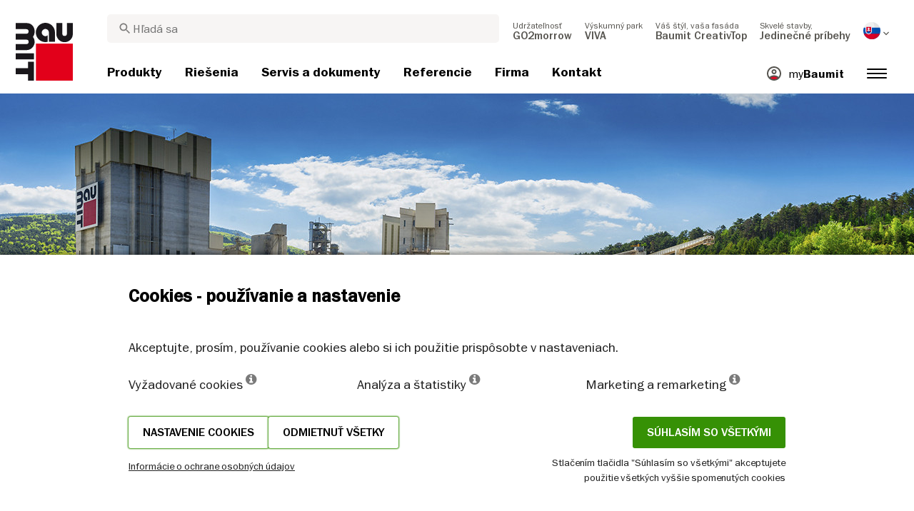

--- FILE ---
content_type: text/html; charset=UTF-8
request_url: https://baumit.sk/firma/historia
body_size: 32085
content:
<!doctype html>
<html lang="sk">
<head>
    
            <link rel="preload" href="/fonts/FranklinGothicMediumITC.woff2" as="font" type="font/woff2" crossorigin>
        <link rel="preload" href="/fonts/FranklinGothicBookITC.woff2" as="font" type="font/woff2" crossorigin>
        <link rel="preload" href="/fonts/FranklinGothicDemiITC.woff2" as="font" type="font/woff2" crossorigin>
        <!--link rel="preload" href="/fonts/fa-solid-900.woff2" as="font" type="font/woff2" crossorigin-->
    <link rel="preload" href="/fonts/mdi.woff2" as="font" type="font/woff2" crossorigin>
    <link rel="preload" href="/fonts/materialdesignicons-webfont-subset.woff2" as="font" type="font/woff2" crossorigin>
    <link rel="alternate" type="application/rss+xml" title="News" href="https://baumit.sk/rss">


    
    <meta name="csrf-token" content="zqm1OFcWhsucEfgclBFduqmAVRZpTIlvBAbILVb5">
        <meta charset="UTF-8">
            <meta name="robots" content="index, follow">
    
        <meta name="revisit-after" content="1 days">
    <meta name="viewport" content="width=device-width, initial-scale=1">
    <meta name="format-detection" content="telephone=no">
    <meta http-equiv="Content-Type" content="text/html; charset=utf-8">
    <link href="https://baumit.sk/images/favicon.ico?v=1624979137" rel="shortcut icon">
    <title>História firmy Baumit od roku 1810 až po súčasnosť | Baumit.sk</title>

    <meta name="title" content="História firmy Baumit od roku 1810 až po súčasnosť | Baumit.sk">
    <meta name="description" content="To, čo sa začalo v roku 1810 stavbou pece na pálenie vápna, vyústilo neskôr do jednej z najúspešnejších značiek stavebných materiálov v Európe. Tradícia, ktorá má budúcnosť. Zistiť viac">
    <meta name="copyright" content="Baumit">
    <meta name="author" content="Baumit">
    <meta name="page-topic" content="To, čo sa začalo v roku 1810 stavbou pece na pálenie vápna, vyústilo neskôr do jednej z najúspešnejších značiek stavebných materiálov v Európe. Tradícia, ktorá má budúcnosť. Zistiť viac">
    <meta name="image_src" content="https://baumit.sk/images/default_seo_image.jpg?v=1675679522">
    <meta name="img_src" content="https://baumit.sk/images/default_seo_image.jpg?v=1675679522">

    <meta property="og:title" content="História firmy Baumit od roku 1810 až po súčasnosť | Baumit.sk"/>
    <meta property="og:description" content="To, čo sa začalo v roku 1810 stavbou pece na pálenie vápna, vyústilo neskôr do jednej z najúspešnejších značiek stavebných materiálov v Európe. Tradícia, ktorá má budúcnosť. Zistiť viac"/>
    <meta property="og:image" content="https://baumit.sk/images/default_seo_image.jpg?v=1675679522"/>
    <meta property="og:type" content="website"/>
    <meta property="og:url" content="https://baumit.sk/firma/historia"/>
    <meta property="og:site_name" content="baumit.sk"/>
    <meta property="og:author" content="Baumit"/>
            <link rel="canonical" href="https://baumit.sk/firma/historia"/>
    
    
    <!--meta http-equiv="Content-Security-Policy" content="
    default-src 'self';
    script-src 'self' 'unsafe-inline' https://cdnjs.cloudflare.com https://www.googletagmanager.com https://www.google-analytics.com https://maps.googleapis.com;
    style-src 'self' 'unsafe-inline' https://cdnjs.cloudflare.com https://fonts.googleapis.com;
    font-src 'self' https://fonts.gstatic.com;
    img-src 'self' data: https://www.google-analytics.com https://maps.googleapis.com https://maps.gstatic.com https://*.ytimg.com;
    frame-src https://www.youtube.com https://www.google.com;
    connect-src 'self' https://www.google-analytics.com https://region1.analytics.google.com https://maps.googleapis.com;
    "-->

            <style>
            body.page-load-fix {
                position: fixed;
                top: 0;
                left: 0;
                width: 100%;
                height: 100%;
                overflow: hidden;
            }

            body.page-load-fix .wrapper {
                visibility: hidden;
                width: 100%;
                height: 100%;
                overflow: hidden;
            }

            body .mainLoaderContainer {
                /*display: none;*/
                display: block;
                opacity: 0;
                pointer-events: none;
                transition: all .3s ease-in-out;
            }

            body.page-load-fix .mainLoaderContainer {
                opacity: 1;
                pointer-events: all;
            }
            body .mainLoaderContainer {
                display: block;
                background: #ffffff;
                position: fixed;
                z-index: 99999;
                top: 0;
                left: 0;
                width: 100%;
                height: 100%;
                overflow: hidden;
            }

            body .mainLoaderContainer .logo {
                position: absolute;
                top: 50%;
                left: 50%;
                width: 100%;
                max-width: 280px;
                transform: translateX(-50%) translateY(-50%);
                margin-top: -10px;
            }

            body .mainLoaderContainer .logo img {
                max-width: 100%;
            }

            @keyframes mt_loading {
                from {
                    width: 0;
                }
                to {
                    width: 100%;
                }
            }

            body.page-load-fix .mainLoaderContainer .logo:after {
                display: block;
                position: absolute;
                left: 0;
                bottom: -10px;
                background: #E2001A;
                content: "";
                height: 3px;
                animation-name: mt_loading;
                animation-duration: 1s;
            }
        </style>
        <script>
        var useDefaultcolorPaletteIdInPageBuilder = 87;
        var isLoggedIn = false;
    </script>
    <script>
        var enabledLifeAppPromoSystem = false ;
                var useProductBenefitsOnProductCards = true;
        var translations = {"promosystem_banner_text":"N\u00e1jdite perfektn\u00fa farbu pre va\u0161u fas\u00e1du.","promosystem_banner_button":"Nain\u0161talujte si aplik\u00e1ciu","promosystem_banner_icon":"\/images\/Baumit_logo.svg","promosystem_qr_text":"Vyma\u013eujte svoj dom.","promosystem_qr_link":"https:\/\/int.baumit.com\/lifeapp","promosystem_qr_button":"Nain\u0161talujte si aplik\u00e1ciu","promosystem_qr_icon":"\/images\/Baumit_logo.svg","products_go_to_product":"Detail produktu","top_menu_search":"H\u013eada\u0165","references_references":"Referencie","local_consultants_results":"V\u00fdsledky","local_consultants_no_result":"Ni\u010d sme nena\u0161li. Sk\u00faste e\u0161te raz.","local_consultants_district":"Okres","partners_details":"Detail","partners_map":"Mapa","partners_premium_partner":"Pr\u00e9miov\u00fd partner","products_pdf_product_specification_sheet":"Technick\u00fd list (PDF)","products_pdf_security_specification_sheet":"Karta bezpe\u010dnostn\u00fdch \u00fadajov (PDF)","products_pdf_declaration_of_performance":"Key not found","general_download_all":"Stiahnu\u0165 v\u0161etko (ZIP)","products_filter_results":"Produkty","products_az":"Produkty A-Z","products_filter_all":"V\u0161etky","guide_experts_advice":"Rady a tipy","guide_baumit_systems":"Baumit rie\u0161enie","mybaumit_my_account":"Moje konto","partners_count_of":"z","partners_count_partners":"partnerov","products_no_matching_names":"Zadajte \u010d\u00edslo odtie\u0148a pod\u013ea vzorkovn\u00edka Baumit Life","partners_tel":"Tel.:","partners_fax":"Fax:","products_found_for":"N\u00e1jden\u00e9 produkty","news_more":"Zaujalo v\u00e1s to? Pre\u010d\u00edtajte si viac","app_color_name":"N\u00e1zov","app_color_collection":"Kollektion","app_color_quality":"Farbqualit\u00e4t","please":"Please wait...","general_next":"\u010eal\u0161\u00ed","general_previous":"Predch\u00e1dzaj\u00faci","products_color_code":"\u010c\u00edslo farby","products_are_you_looking_for_a_specific_color":"H\u013ead\u00e1te konkr\u00e9tnu farbu?","products_amount_calculator_title":"Ko\u013eko materi\u00e1lu potrebujem?","products_amount_calculator_description":"Nap\u00ed\u0161te potrebn\u00fa plochu a vypo\u010d\u00edtajte, ko\u013eko materi\u00e1lu budete potrebova\u0165. Spotreba materi\u00e1lu je ORIENTA\u010cN\u00c1 a vypo\u010d\u00edtan\u00e1 pod\u013ea vybran\u00e9ho variantu produktu a pr\u00edp. uvedenej hr\u00fabky pri spotrebe.","products_amount_calculator_facade_area":"Plocha\/Mno\u017estvo","products_amount_calculator_amount":"Potrebn\u00e9 mno\u017estvo","products_amount_calculator_units":"Po\u010det balen\u00ed","products_amount_calculator_button":"Vypo\u010d\u00edtaj","products_amount_calculator_legaltext":"The data is for information only.","products_amount_calculator_extend_description":"Pre viac detailov, v\u00fdber materi\u00e1lu ako aj v\u00fdpo\u010det ceny pou\u017eite n\u00e1\u0161 n\u00e1stroj Baumit Kalkul\u00e1tor.","products_amount_calculator_extend_button":"Prejs\u0165 na Baumit Kalkul\u00e1tor","product_attributes_consumption":"Spotreba","products_amount_calculator_thickness":"Hr\u00fabka","general_more_info":"Zisti\u0165 viac","calc_colorpicker_hex":"HEX","calc_colorpicker_rgb":"RGB","general_color_tsr":"TSR","general_color_hbw":"HBW","baumitlife_reference_section_title":"Referencie","products_card_badge_new":"Novinka","products_card_badge_eco":"Eko","products_card_badge_premium":"Premium","baumitlife_color_textures":"\u0160trukt\u00fary","baumitlife_color_textures_info":"\u0160trukt\u00fary s\u00fa dostupn\u00e9 len pre fas\u00e1dne omietky Baumit Top.","baumitlife_texture_code":"K\u00f3d \u0161trukt\u00fary","general_show_more":"Zobrazi\u0165 viac","general_show_less":"Show less","sustainability_form_button_calculate":"Vypo\u010d\u00edta\u0165","sustainability_calculator_title":"Kalkul\u00e1tor \u0161etrenia emisi\u00ed CO2","sustainability_calculator_description":"Ka\u017ed\u00fd meter \u0161tvorcov\u00fd zateplenia, ktor\u00fd in\u0161talujeme, p\u00f4sob\u00ed ako v\u00fdkonn\u00e1 ochrana \u017eivotn\u00e9ho prostredia a \u0161etr\u00ed pozoruhodn\u00e9 mno\u017estvo emisi\u00ed CO2. \u00daspory oxidu uhli\u010dit\u00e9ho dosiahnut\u00e9 len jedn\u00fdm metrom \u0161tvorcov\u00fdm zateplenia sa\r\nrovnaj\u00fa produkcii kysl\u00edka dvoch stromov za rok. <a href=\"\/sustainability\/legal\">Odmietnutie zodpovednosti<\/a>","sustainability_calculator_subtitle":"Akou mierou m\u00f4\u017ee va\u0161a fas\u00e1da prispie\u0165 k boju proti klimatick\u00fdm zmen\u00e1m?","sustainability_calculator_size":"Plocha fas\u00e1dy","sustainability_calculator_result1":"Zateplenie fas\u00e1dy pom\u00e1ha bojova\u0165 proti klimatick\u00fdm zmen\u00e1m, ako je","sustainability_calculator_result2":"stromov \"pracuj\u00facich\" ka\u017ed\u00fd jeden rok.","sustainability_read_more":"Viac","sustainability_read_less":"Menej","sustainability_legal_button":"Odmietnutie zodpovednosti","sustainability_quote_text":"Mysl\u00edme na bud\u00facnos\u0165, preto je udr\u017eate\u013enos\u0165 prirodzenou s\u00fa\u010das\u0165ou na\u0161ej spolo\u010dnosti Baumit.","sustainability_quote_author":"Robert Schmid, CEO skupiny Baumit","sustainability_learn_more":"Zisti\u0165 viac","sustainability_hero_percentage":"20 %","sustainability_hero_title":"menej emisi\u00ed CO\u2082 do roku 2030","sustainability_hero_description":"V spolo\u010dnosti Baumit pevne ver\u00edme, \u017ee udr\u017eate\u013enos\u0165 je z\u00e1kladn\u00fdm pilierom n\u00e1\u0161ho dlhodob\u00e9ho \u00faspechu a rastu. Dosiahnutie ekologick\u00e9ho pokroku ide ruka v ruke so soci\u00e1lnou zodpovednos\u0165ou a ekonomickou kompatibilitou. Toto presved\u010denie je hlboko zakorenen\u00e9 v na\u0161ej firemnej kult\u00fare a ovplyv\u0148uje ka\u017ed\u00fd aspekt na\u0161ej prev\u00e1dzky.","sustainability_home_info_title":"45 mili\u00f3nov m\u00b2 zateplenej fas\u00e1dy ka\u017ed\u00fd rok v celej Eur\u00f3pe","sustainability_home_info_description":"Spolo\u010dnos\u0165 Baumit, ktor\u00e1 stoj\u00ed na \u010dele zatep\u013eovania fas\u00e1d, pou\u017eila na fas\u00e1dach  \r\nv celej Eur\u00f3pe \u00factyhodn\u00fdch 45 mili\u00f3nov metrov \u0161tvorcov\u00fdch tepelnoizola\u010dn\u00fdch syst\u00e9mov. Ka\u017ed\u00fd meter \u0161tvorcov\u00fd zateplenia, ktor\u00fd in\u0161talujeme, p\u00f4sob\u00ed ako v\u00fdkonn\u00e1 ochrana \u017eivotn\u00e9ho prostredia a \u0161etr\u00ed pozoruhodn\u00e9 mno\u017estvo emisi\u00ed CO2. \u00daspory oxidu uhli\u010dit\u00e9ho dosiahnut\u00e9 len jedn\u00fdm metrom \u0161tvorcov\u00fdm zateplenia sa rovnaj\u00fa produkcii kysl\u00edka dvoch stromov za rok. T\u00fdm sa v\u0161ak \u00faspory emisi\u00ed CO2 nekon\u010dia, ale zn\u00e1sobuj\u00fa sa ka\u017ed\u00fd rok po\u010das celej \u017eivotnosti budovy, ktor\u00fa zatepl\u00edme.<br><br> <b>800 mili\u00f3nov ton u\u0161etren\u00fdch emisi\u00ed CO2e od za\u010diatku \u00faspe\u0161nej realiz\u00e1cie syst\u00e9mu ETICS spolo\u010dnosti Baumit.<\/b><br> Kompenz\u00e1cia za 10 mili\u00f3nov automobilov po\u010das cel\u00e9ho  \u017eivotn\u00e9ho cyklu. Pozit\u00edvny pr\u00ednos zatep\u013eovania fas\u00e1d spolo\u010dnos\u0165ou Baumit \u00fa\u010dinne vykompenzoval emisie CO2, ktor\u00e9 vyprodukuje pribli\u017ene 10 mili\u00f3nov automobilov po\u010das ich \u017eivotnosti  (5 ton\/rok po\u010das 15 rokov). <br> Celkov\u00e9 \u00faspory ro\u010dn\u00fdch emisi\u00ed CO2e v Nemecku. <br> Toto mno\u017estvo prevy\u0161uje celkov\u00e9 mno\u017estvo ro\u010dn\u00fdch emisi\u00ed CO2 v Nemecku, ktor\u00e9 je najv\u00e4\u010d\u0161ou ekonomikou v Eur\u00f3pe.","products_product_variants":"Varianty a cena","product_attributes_packaging":"Balenie","product_attributes_amount_of_packaging_on_pallet":"Po\u010det balen\u00ed na palete","product_attributes_gross_density":"Hustota","product_attributes_yield":"V\u00fddatnos\u0165","product_attributes_size_of_pallets":"Balenie","product_attributes_type_of_packaging":"Typ balenia","product_where_to_buy":"Key not found","product_price_list":"Key not found","general_gotoshop_button":"See product in shop","product_attributes_water_vapour_permeability":"Faktor dif\u00fazneho odporu \u03bc","product_attributes_thermal_conductivity_coefficient":"S\u00fa\u010dinite\u013e tepelnej vodivosti \u03bb","product_attributes_structure":"\u0160trukt\u00fara","product_attributes_grain_size":"Ve\u013ekos\u0165 zrna","products_color_selection":"Farebn\u00e9 odtiene","products_the_colors_are_not_100":"Key not found","partners_search_for_partners_nearby":"Vyh\u013eadajte stavebniny - nap\u00ed\u0161te lokalitu a vyberte si r\u00e1dius","partners_search_field_placeholder":"Adresa","partners_radius":"R\u00e1dius","partners_show_all":"Vybra\u0165 r\u00e1dius","partners_reset":"Znovu h\u013eada\u0165","product_details_html5_under_image":"","product_details_page_shopping_cart_title":"Product detailed page shopping cart","products_downloads":"Technick\u00e9 dokumenty","product_details_page_badges_title":"Certifik\u00e1ty","product_attributes_shelf_life":"Skladovanie","product_attributes_sd_value":"Ekvivalentn\u00e1 dif\u00fazna hr\u00fabka sd","product_attributes_w_value":"Kapil\u00e1rna nasiakavos\u0165 w","product_attributes_bonding_strength":"Pr\u00eddr\u017enos\u0165","product_attributes_plate_format":"Form\u00e1t","product_attributes_compressive_strength":"Pevnos\u0165 v tlaku","product_attributes_dried_mortar_density":"Objemov\u00e1 hmotnos\u0165","product_attributes_max_thickness":"Max. hr\u00fabka","product_attributes_reaction_to_fire":"Reakcia na ohe\u0148","product_attributes_min_thickness":"Min. hr\u00fabka","product_attributes_flexural_strength":"Pevnos\u0165 v \u0165ahu pri ohybe","product_attributes_ph_value":"Hodnota pH","product_attributes_application_time":"Doba spracovania","product_attributes_drying_time":"Doba schnutia","product_attributes_gloss_level":"Trieda lesku","product_attributes_mesh_size":"Ve\u013ekos\u0165 \u00f4k","product_attributes_mass_per_unit":"Plo\u0161n\u00e1 hmotnos\u0165","product_attributes_designation_code":"Ozna\u010denie","product_attributes_strength_category":"Trieda","product_attributes_walkability":"Poch\u00f4dznos\u0165","product_attributes_min_joint_width":"Min. hr\u00fabka \u0161k\u00e1ry","product_attributes_tensile_strenght":"Za\u0165a\u017eenie na medzi pevnosti","product_attributes_max_joint_width":"Max. hr\u00fabka \u0161k\u00e1ry","product_attributes_water_demand":"Spotreba vody","product_attributes_open_time":"Doba otvorenia","product_attributes_bonding_pull_strength":"Bonding pull strength","product_attributes_solids_content":"Obsah pevn\u00fdch \u010dast\u00edc","product_attributes_e-module":"E-module","product_attributes_tensile_strength_after_aging":"Za\u0165a\u017eenie na medzi pevnosti po zostarnut\u00ed","product_attributes_thermal_conductivity":"S\u00fa\u010dinite\u013e tepelnej vodivosti","product_attributes_compressive_strength_after_28_days":"Pevnos\u0165 v tlaku po 28 d\u0148och","product_attributes_pot_life":"Doba spracovania","product_attributes_min_bore_hole":"H\u013abka vrtu","product_attributes_standing_time":"Doba odle\u017eania","product_attributes_length_and_thickness":"D\u013a\u017eka","product_attributes_max_grain_size":"Max. ve\u013ekos\u0165 zrna","product_attributes_product_type_eps":"Typ EPS","product_attributes_porosity":"P\u00f3rovitos\u0165","product_attributes_mortar_group":"Trieda","product_attributes_layer_thickness":"Hr\u00fabka vrstvy","product_attributes_entrained_air_content":"Obsah vzduchu v \u010derstvej malte","product_attributes_embedment_depth":"Min. kotevn\u00e1 d\u013a\u017eka","product_attributes_consumption2":"Spotreba","product_attributes_min_coating_thickness":"Min. hr\u00fabka","product_attributes_diameter_anchor_shaft":"Priemer drieku","product_attributes_processing_consistency":"Konzistencia","product_attributes_wet_abrasion_class":"Oteruvzdornos\u0165","product_attributes_frost-thaw_resistance":"Mrazuvzdornos\u0165","product_attributes_contrast_ratio":"Contrast ratio","product_attributes_length_of_anchor_shaft":"D\u013a\u017eka kotvy","product_attributes_readiness":"Readiness","product_attributes_bulk_density":"Objemov\u00e1 hmotnos\u0165 v suchom stave","product_attributes_source_mass":"Source mass","product_attributes_shrinkage":"Shrinkage","product_attributes_working_temperature":"Teplota pri spracovan\u00ed","product_attributes_mixing_time":"Doba mie\u0161ania","product_attributes_standard_classification":"Standard classification","product_attributes_voc_eu_limit":"Limitn\u00e9 hodnoty VOC","product_attributes_opacity_class":"Krycia schopnos\u0165","product_attributes_plaster_thickness":"Hr\u00fabka omietky","product_attributes_solid_content":"Solid content","product_attributes_use_category":"Kateg\u00f3ria","product_attributes_chi_value":"CHI value","product_attributes_diameter_plate":"Priemer taniera","product_attributes_technical_approval_eta":"Eur\u00f3pske technick\u00e9 osved\u010denie","product_attributes_water_permeability":"Water Permeability","product_attributes_dilution_rate":"Dilution Rate","product_attributes_density":"Density","products_video_section_title":"Pozri aj vide\u00e1","products_media_images_section_title":"Application photos","products_documents":"Dokumenty","calc_navigation_back":"Back","products_product_imported_price":"Cena bez DPH","calc_map_button_reset":"Reset","calc_map_distance":"Vzd\u00e1lenost do","product_attributes_flexural_strength_after_28_days":"Flexural strength after 28 days","products_pdf_sundry_sheet":"Preh\u013ead odtie\u0148ov (PDF)","products_pdf_enviromental_sheet":"Ekologick\u00fd certifik\u00e1t (PDF)","products_pdf_conformity_sheet":"Zna\u010dka CE","products_asset_folder":"Prospekt","products_pdf_declaration_of_performance_sheet":"Vyhl\u00e1senie o parametroch (PDF)","products_pdf_aufheizprotokolle":"Aufheizprotokoll (PDF)","products_pdf_techn_zusatzdok":"Eko certifik\u00e1t (EN)","products_pdf_tender_text":"Tender text (PDF)","products_pdf_cert_fire":"Fire certificate (PDF)","products_pdf_cert_conf":"Comformity certificate (PDF)","products_pdf_cert_statereg":"State registration (PDF)","product_attributes_thermal_conductivity_value":"Thermal conductivity rated value","product_attributes_thermal_conductivity_nominal_value":"Thermal conductivity nominal value","product_review_error_loign_required":"Only logged in users can give product reviews","product_review_error_faled_create_review":"There was an error saving the rating, please try again later.","product_review_review_success_message":"Thank you for rating our product!","product_review_review_submit_button":"Submit rating","product_attributes_bundle_unit_price_label":"Bundle unit price","product_attributes_package_price_label":"Package price","menu_2023_search_aria_label":"Search","products_certificate_alt_cam":"Key not found","products_certificate_alt_dopcap":"Key not found","products_certificate_alt_eco":"Key not found","products_certificate_alt_emicode":"Key not found","products_certificate_alt_life":"Key not found","products_certificate_alt_natureplus":"Key not found","product_review_rating_legend":"Key not found","product_review_rating_star_label":"Key not found","products_partners_section_title":"Predajn\u00e9 miesta","products_pdf_emicode":"Emicode (PDF)","products_pdf_natureplus":"Natureplus (PDF)","products_pdf_certificates":"Certificates (PDF)","wcag_static_alt_products_a_z_view_downloadable_files":"View downloadable files","wcag_static_alt_products_a_z_download_button":"Download","wcag_static_alt_products_a_z_download_all_files":"Download all files","wcag_static_alt_news_add_to_dashboard_button":"Add to dashboard","wcag_static_alt_partners_details_show_details":"Show details","wcag_static_alt_references_detail_gallery_previous_button_text":"Previous Image","wcag_static_alt_references_detail_gallery_next_button_text":"Next Image","wcag_static_alt_consultants_with_regions_bcom_avatar_alt_text":"BCOM Avatar","wcag_static_alt_baumitlife_color_picker_add_to_dashboard_button":"Add to Dashboard","wcag_static_alt_baumitlife_colorsearch_mobile_menu_close_button":"Close button","wcag_static_alt_baumitlife_colorsearch_color_details_close_button":"Close button","wcag_static_alt_baumitlife_project_card_carousel_next_image":"Next image","wcag_static_alt_baumitlife_project_card_carousel_previous_image":"Previous image","wcag_static_alt_baumitlife_project_card_carousel_open_image_carousel":"Open image carousel","products_pdf_spm_guideline":"SPM Guideline","products_pdf_sus":"Nachhaltigkeitsdatenblatt"};
        var useBaumitLifeSystem = 1;
        var countryMapCenterPosition = {
            lat: 48.669026,
            lng: 19.699024,
        };
        var useStaticPalettes = {
            foty: 93
        };
        var activeUniversalBanner = null;

        var globalTSRVisibility = true;

    </script>

    <script>
        var useGoogleConsentMode = 1;
        window.dataLayer = window.dataLayer || [];
        function gtag(){dataLayer.push(arguments);}
        function gtagConsent(){if (useGoogleConsentMode == 1) {gtag.apply(null, arguments);dataLayer.push({'event': 'cookie_consent_update'});}}
        function initConsentMode(enabled) {
            //console.log('Consent mode:', enabled); 
            if (!enabled) {
                return;
            }
            gtag('consent', 'default', {
                'ad_storage': 'denied',
                'ad_user_data': 'denied',
                'ad_personalization': 'denied',
                'analytics_storage': 'denied'
            });

                    }
        initConsentMode(useGoogleConsentMode);
    </script>

            <meta name="google-site-verification" content="ZAPVNQ0ctPAKy9aOGCmu1DPRbtKmL0FldgJLl6Tw7V8" />
<meta name="google-site-verification" content="wBIksMMlTTUINQYecevIZL_jAczP7QXQsykn9U7C16c" />
            <meta name="facebook-domain-verification" content="gwgkjzo08fmd1lnimlcq0ggfa3h4tw" />
    
    
            <script type="application/ld+json">{"@context":"https:\/\/schema.org","@graph":[{"@type":"BreadcrumbList","itemListElement":[{"@type":"ListItem","position":1,"name":"Úvod","item":"https:\/\/baumit.sk"},{"@type":"ListItem","position":2,"name":"Firma","item":"\/firma"},{"@type":"ListItem","position":3,"name":"História","item":"https:\/\/baumit.sk\/firma\/historia"}]},{"@type":"Organization","name":"Baumit, spol. s r.o.","url":"https:\/\/baumit.sk\/baumit.sk","location":{"@type":"PostalAddress","addressCountry":"SLOVENSKÁ REPUBLIKA","postalCode":"811 02","streetAddress":"Bratislava Žižková 9"},"email":"support@baumit.com","logo":"https:\/\/baumit.sk\/images\/Baumit_logo.svg","telephone":"421259303311"}]}</script>
    </head>
<body class="  page-load-fix  body-page-sk ">
    
    <div id="topBanner" class="banner">
        <button class="banner-close" name="close" aria-label="Close button" aria-controls="topBanner" aria-expanded="false">
            <svg viewbox="0 0 24 24" width="20" height="20"><title>Close button</title>
                <path d="M7 7.00006L17 17.0001M7 17.0001L17 7.00006" stroke="currentColor"  stroke-width="2" stroke-linecap="round" stroke-linejoin="round">
            </svg>
        </button>
        <div class="banner-content">
            <img class="banner-image" src="/images/Baumit_logo.svg" alt="Banner Image" />
            <p class="banner-text">Find the <strong>perfect color</strong> for your facade</p>
            <a class="banner-link button" href="#">Get the app</a>
        </div>
    </div>
</div>            <div class="mainLoaderContainer">
                            <div class="logo">
                    <img src="/images/Baumit_logo.svg" alt="Baumit">
                </div>
                    </div>
                    <div class="" id="mainMenu"></div>
    <div class="wrapper" style="overflow:hidden;">
                
                                                                                                                <div class="white-background">
                                                                                                                                                                                                                                                                                                                                            <div class="stage-container relative">
                                                                                                                    <img src="/files/sk/custom_page/image-web/Baumitwopfing.jpg.jpg" alt=""
                                                                                                                         title="">
                                                                                                                </div>
                                                                                                            
                                                                                                            <div class="content pb-0">

                                                                                                                                                                                                                                <div class="big-grid">
                                                                                                                    <div class="row">
                                                                                                                                                                                                                                                            <div class="col-lg-1"></div>
                                                                                                                                    <div class="col-lg-8">
                                                                                                                                                                                                                                                                                <ol class="breadcrumb mt-3">
                <li class="breadcrumb-item">
                            <a class="" href="https://baumit.sk">
                    <i class="mdi mdi-chevron-right" aria-hidden="true"></i>
                    <span>Úvod</span>
                </a>
                    </li>
                <li class="breadcrumb-item">
                            <a class="" href="/firma">
                    <i class="mdi mdi-chevron-right" aria-hidden="true"></i>
                    <span>Firma</span>
                </a>
                    </li>
                <li class="breadcrumb-item">
                            <span class=" active  ">
                    <i class="mdi mdi-chevron-right" aria-hidden="true"></i>
                    <span>História</span>
                </span>
                    </li>
            </ol>
                                                                                                                                    </div>
                                                                                                                                    <div class="col-lg-3">
                                                                                                                                        <div class="fixed-extras d-flex justify-content-end mb-2">
                                                                                                                                            <div class="extra">
                <button arial-label="Zaujalo vás to? Uložte si to" class="actionToggleDashboard material-icons " data-card-id="581" data-add-url="https://baumit.sk/myBaumit/ajaxAddCardToDashboard" data-delete-url="https://baumit.sk/myBaumit/ajaxDeleteCardFromDashboard"  data-added-to-dashboard="0" > star_border  </button>
            </div>
                                                                                                                                                    </div>
                                                                                                                                    </div>
                                                                                                                            </div>
                                                                                                                    </div>
                                                                                                                </div>
                                                                                                                
                                                                                                                
                                                                                                                        <div class="mb-5 white-background-padding-bottom" data-inf="107">
                                                                                                                            <div class="dnd-editor-parent"><div class="sortable ui-sortable"><div data-uid="_m9r9xi3y2" class="row-component big-grid padding-24 "><div class="row" style="min-height: auto;"><div data-uid="_iz017uwnr" class="col col-0 col-lg-1"></div><div data-uid="_8fhl178de" class="col col-12 col-lg-8"><div data-uid="_nzldqe65x" class="row-component big-grid padding-24 "><div class="row" style="min-height: auto;"><div data-uid="_0lada3bs3" class="col droppable col-12"><div class="block non-editable-root"> <div><h1 style="margin-bottom:mb-2">Tradícia, ktorá má budúcnosť</h1></div></div></div></div></div></div><div data-uid="_qder7p0ap" class="col col-0 col-lg-3"></div></div></div><div data-uid="_hfnu9znma" class="row-component big-grid padding-24 "><div class="row" style="min-height: auto;"><div data-uid="_l6xkhe23e" class="col col-0 col-lg-1"></div><div data-uid="_9itiudv07" class="col col-12 col-lg-8"><div data-uid="_zf1k2c15q" class="row-component big-grid padding-24 "><div class="row" style="min-height: auto;"><div data-uid="_sqv4cfjiu" class="col droppable col-12"><div class="block non-editable-root"> <div class="richtext-component" data-inline-edit-prop="content" data-inline-edit-free="true" data-inline-edit-id="_qnygndpmt" style="column-count: 1;"><p class="introtext">To, čo sa začalo v roku 1810 stavbou pece na pálenie vápna, vyústilo neskôr do jednej z najúspešnejších značiek stavebných materiálov v Európe. Na základe kooperácie dvoch významných výrobcov stavebných materiálov v Rakúsku vzniká v roku 1988 značka Baumit. Baumit Slovensko prichádza na trh v apríli 1994. Stojíme na začiatku dlhej, náročnej avšak zmysluplnej cesty, ktorá trvá doteraz.</p></div></div><div class="block non-editable-root"> <div style="height: 20px;"></div></div></div></div></div></div><div data-uid="_pendijzmw" class="col col-0 col-lg-3"></div></div></div><div data-uid="_4ikj3ehnj" class="row-component big-grid padding-24 "><div class="row" style="min-height: auto;"><div data-uid="_tdnvgnhhh" class="col droppable col-12"><div class="block non-editable-root"> <div class="timeline " data-url="" data-uid="_s2kdwzrkh"><div class="row"><div class="col-xl-1 col-lg-0"></div><div class="col-xl-2 col-lg-2 col-md-3 date"><h4>2022</h4></div><div class="col-xl-7 col-lg-10 col-md-9"><div class="row"><div class="mb-xl-5 mb-lg-4 mb-md-3 mb-sm-3 image"><img src="/files/sk/timeline/image-web/ALL-IN-BETON_timeline.jpg" data-mce-src="/files/sk/timeline/image-web/ALL-IN-BETON_timeline.jpg" title="ALL IN Beton" alt="ALL IN Beton"></div><div class="mb-xl-5 mb-lg-4 mb-md-5 mb-sm-4 description"><p class="bodytext">Udržateľnosť nie je len trend, ale aj naša povinnosť. Baumit ALL IN Betón pre dom a záhradu v jedinečnom samorozpustnom obale. Betónovanie tak dostáva úplne nový rozmer – menej prachu, žiaden odpad, rýchle spracovanie. </p></div></div></div><div class="col-xl-2 col-lg-0"></div></div></div></div><div class="block non-editable-root"> <div class="timeline " data-url="" data-uid="_di3wtb5zh"><div class="row"><div class="col-xl-1 col-lg-0"></div><div class="col-xl-2 col-lg-2 col-md-3 date"><h4>2020</h4></div><div class="col-xl-7 col-lg-10 col-md-9"><div class="row"><div class="mb-xl-5 mb-lg-4 mb-md-3 mb-sm-3 image"><img src="/files/sk/timeline/image-web/Ionit_timeline.jpg" data-mce-src="/files/sk/timeline/image-web/Ionit_timeline.jpg" title="Ionit Color" alt="Ionit Color"></div><div class="mb-xl-5 mb-lg-4 mb-md-5 mb-sm-4 description"><p class="bodytext">Čistý vzduch má len jednu farbu. Na trh prichádza interiérová farba budúcnosti Baumit Ionit Color. Farba, ktorá generuje zdraviu prospešné ióny podobné tým, aké nájdeme v prírode pri vodopádoch či v lese.</p></div></div></div><div class="col-xl-2 col-lg-0"></div></div></div></div><div class="block non-editable-root"> <div class="timeline " data-url="" data-uid="_lfwg33yup"><div class="row"><div class="col-xl-1 col-lg-0"></div><div class="col-xl-2 col-lg-2 col-md-3 date"><h4>2018</h4></div><div class="col-xl-7 col-lg-10 col-md-9"><div class="row"><div class="mb-xl-5 mb-lg-4 mb-md-3 mb-sm-3 image"><img src="/files/sk/timeline/image-web/Maska_ZB.jpg" alt="Zdravé bývanie" data-mce-src="/files/sk/timeline/image-web/Maska_ZB.jpg" title="Zdravé bývanie"></div><div class="mb-xl-5 mb-lg-4 mb-md-5 mb-sm-4 description"><p class="bodytext">S pokračujúcim výskumom a vývojom sa v Baumite začíname čoraz viac zamýšľať nad „vnútornými hodnotami“, nad zdravými stavebnými materiálmi pre interiér, ktoré sa postarajú o najlepšiu vnútornú klímu. Zdravé bývanie, to je masívna výstavba, efektívna tepelná izolácia a materiály podporujúce zdravú vnútornú klímu. V tomto roku Baumit Francúzsko preberá spoločnosť Cantillana a posilňuje tak svoju pozíciu v oblasti fasád. </p></div></div></div><div class="col-xl-2 col-lg-0"></div></div></div></div><div class="block non-editable-root"> <div class="timeline " data-url="" data-uid="_gl8hz3nj3"><div class="row"><div class="col-xl-1 col-lg-0"></div><div class="col-xl-2 col-lg-2 col-md-3 date"><h4>2017</h4></div><div class="col-xl-7 col-lg-10 col-md-9"><div class="row"><div class="mb-xl-5 mb-lg-4 mb-md-3 mb-sm-3 image"><img src="/files/com/company/history/2017.jpg" alt=""></div><div class="mb-xl-5 mb-lg-4 mb-md-5 mb-sm-4 description"><p class="bodytext">Spoločnosť Baumit Wopfinger kupuje 27 spoločností v 14 krajinách ako aj práva na značku "Baumit" a "Kema".</p></div></div></div><div class="col-xl-2 col-lg-0"></div></div></div></div><div class="block non-editable-root"> <div class="timeline " data-url="" data-uid="_omgwpvngt"><div class="row"><div class="col-xl-1 col-lg-0"></div><div class="col-xl-2 col-lg-2 col-md-3 date"><h4>2016</h4></div><div class="col-xl-7 col-lg-10 col-md-9"><div class="row"><div class="mb-xl-5 mb-lg-4 mb-md-3 mb-sm-3 image"><img src="/files/sk/company/timeline/Life_Challenge_Madrid.jpg" width="190" alt="" data-mce-src="/files/sk/company/timeline/Life_Challenge_Madrid.jpg"></div><div class="mb-xl-5 mb-lg-4 mb-md-5 mb-sm-4 description"><p class="bodytext">Medzinárodná súťaž Baumit Life Challenge o najkrajšiu európsku fasádu sa konala 12. júna v Madride. Hlavnú cenu si odnáša slovenská stavba Materská škôlka v Limbachu. #BaumitSlovensko</p></div></div></div><div class="col-xl-2 col-lg-0"></div></div></div></div><div class="block non-editable-root"> <div class="timeline " data-url="" data-uid="_5sv299lvz"><div class="row"><div class="col-xl-1 col-lg-0"></div><div class="col-xl-2 col-lg-2 col-md-3 date"><h4>2015</h4></div><div class="col-xl-7 col-lg-10 col-md-9"><div class="row"><div class="mb-xl-5 mb-lg-4 mb-md-3 mb-sm-3 image"><img src="/files/sk/timeline/image-web/VIVAPARK_history.jpg" data-mce-src="/files/sk/timeline/image-web/VIVAPARK_history.jpg" title="Výskumný park Viva" alt="Výskumný park Viva"></div><div class="mb-xl-5 mb-lg-4 mb-md-5 mb-sm-4 description"><p class="bodytext">Vzniká najväčšie európske výskumné centrum Výskumný park Viva. Jeho cieľom je presne zmerať a vyhodnotiť vplyv rôznych stavebných materiálov na kvalitu bývania. Vybudovanie modelových domov, inštalácia senzorov, zber dát, analýza, vyhodnocovanie nezávislými inštitúciami a aplikovanie výsledkov výskumu do praxe. web: viva.baumit.com</p></div></div></div><div class="col-xl-2 col-lg-0"></div></div></div></div><div class="block non-editable-root"> <div class="timeline " data-url="" data-uid="_ie59gwe1k"><div class="row"><div class="col-xl-1 col-lg-0"></div><div class="col-xl-2 col-lg-2 col-md-3 date"><h4>2014</h4></div><div class="col-xl-7 col-lg-10 col-md-9"><div class="row"><div class="mb-xl-5 mb-lg-4 mb-md-3 mb-sm-3 image"><img src="/files/sk/company/timeline/Kulturpark_Kosice_history.jpg" data-mce-src="/files/sk/company/timeline/Kulturpark_Kosice_history.jpg" width="190" height="108"></div><div class="mb-xl-5 mb-lg-4 mb-md-5 mb-sm-4 description"><p class="bodytext">Na Slovensku oslavujeme 20 rokov. 12 júna sa vo Viedni koná prvá medzinárodná súťaž o najkrajšiu európsku fasádu Challenge 66. Jedno z ocenení so odnáša aj slovenská stavba KulturPark Košice. #BaumitSlovensko</p></div></div></div><div class="col-xl-2 col-lg-0"></div></div></div></div><div class="block non-editable-root"> <div class="timeline " data-url="" data-uid="_kudvq6mni"><div class="row"><div class="col-xl-1 col-lg-0"></div><div class="col-xl-2 col-lg-2 col-md-3 date"><h4>2013</h4></div><div class="col-xl-7 col-lg-10 col-md-9"><div class="row"><div class="mb-xl-5 mb-lg-4 mb-md-3 mb-sm-3 image"><img src="/files/com/timeline/2013.jpg" data-mce-src="/files/com/timeline/2013.jpg" width="190"></div><div class="mb-xl-5 mb-lg-4 mb-md-5 mb-sm-4 description"><p class="bodytext">Založenie spoločnosti Baumit Francúzsko (Chelles/Paris).</p></div></div></div><div class="col-xl-2 col-lg-0"></div></div></div></div><div class="block non-editable-root"> <div class="timeline " data-url="" data-uid="_ra13rs565"><div class="row"><div class="col-xl-1 col-lg-0"></div><div class="col-xl-2 col-lg-2 col-md-3 date"><h4>2012</h4></div><div class="col-xl-7 col-lg-10 col-md-9"><div class="row"><div class="mb-xl-5 mb-lg-4 mb-md-3 mb-sm-3 image"><img src="/files/sk/company/timeline/CreativTop_history.jpg" data-mce-src="/files/sk/company/timeline/CreativTop_history.jpg" width="190"></div><div class="mb-xl-5 mb-lg-4 mb-md-5 mb-sm-4 description"><p class="bodytext">Na trh prichádza Baumit CreativTop pre individuálne a kreatívne stvárnenie fasády.</p></div></div></div><div class="col-xl-2 col-lg-0"></div></div></div></div><div class="block non-editable-root"> <div class="timeline " data-url="" data-uid="_nf666dlqs"><div class="row"><div class="col-xl-1 col-lg-0"></div><div class="col-xl-2 col-lg-2 col-md-3 date"><h4>2011</h4></div><div class="col-xl-7 col-lg-10 col-md-9"><div class="row"><div class="mb-xl-5 mb-lg-4 mb-md-3 mb-sm-3 image"><img src="/files/com/timeline/2011.jpg" data-mce-src="/files/com/timeline/2011.jpg" width="190"></div><div class="mb-xl-5 mb-lg-4 mb-md-5 mb-sm-4 description"><p class="bodytext">Baumit uvádza na trh najširší farebný koncept pre fasády Baumit Life s 888 farebnými odtieňmi.</p></div></div></div><div class="col-xl-2 col-lg-0"></div></div></div></div><div class="block non-editable-root"> <div class="timeline " data-url="" data-uid="_5f6j8ynop"><div class="row"><div class="col-xl-1 col-lg-0"></div><div class="col-xl-2 col-lg-2 col-md-3 date"><h4>2008</h4></div><div class="col-xl-7 col-lg-10 col-md-9"><div class="row"><div class="mb-xl-5 mb-lg-4 mb-md-3 mb-sm-3 image"><img src="/files/sk/company/timeline/1997.jpg" data-mce-src="/files/sk/company/timeline/1997.jpg" width="190" alt="Baumit Španielsko"></div><div class="mb-xl-5 mb-lg-4 mb-md-5 mb-sm-4 description"><p class="bodytext">Baumit zakladá ďalšiu pobočku v Španielsku (Madrid).</p></div></div></div><div class="col-xl-2 col-lg-0"></div></div></div></div><div class="block non-editable-root"> <div class="timeline " data-url="" data-uid="_d3z2atv4f"><div class="row"><div class="col-xl-1 col-lg-0"></div><div class="col-xl-2 col-lg-2 col-md-3 date"><h4>2007</h4></div><div class="col-xl-7 col-lg-10 col-md-9"><div class="row"><div class="mb-xl-5 mb-lg-4 mb-md-3 mb-sm-3 image"><img src="/files/com/timeline/2007.jpg" width="190" alt=""></div><div class="mb-xl-5 mb-lg-4 mb-md-5 mb-sm-4 description"><p class="bodytext">Založenie spoločnosti Baumit Turecko (Istanbul), Baumit Ukrajina (Kyjev) a Baumit Švajčiarsko (Tagelswangen). V tom istom roku štartuje Baumit novú produktovú líniu "Zdravé bývanie" s produktami Baumit Klima.</p></div></div></div><div class="col-xl-2 col-lg-0"></div></div></div></div><div class="block non-editable-root"> <div class="timeline " data-url="" data-uid="_c3s3416aw"><div class="row"><div class="col-xl-1 col-lg-0"></div><div class="col-xl-2 col-lg-2 col-md-3 date"><h4>2006</h4></div><div class="col-xl-7 col-lg-10 col-md-9"><div class="row"><div class="mb-xl-5 mb-lg-4 mb-md-3 mb-sm-3 image"><img src="/files/sk/company/timeline/Nanopor_maska_history.jpg" alt="" data-mce-src="/files/sk/company/timeline/Nanopor_maska_history.jpg" width="190" height="108"></div><div class="mb-xl-5 mb-lg-4 mb-md-5 mb-sm-4 description"><p class="bodytext">Baumit vyvíja Baumit Nanopor - samočistiacu fasádu.</p></div></div></div><div class="col-xl-2 col-lg-0"></div></div></div></div><div class="block non-editable-root"> <div class="timeline " data-url="" data-uid="_0egl4b9rj"><div class="row"><div class="col-xl-1 col-lg-0"></div><div class="col-xl-2 col-lg-2 col-md-3 date"><h4>2005</h4></div><div class="col-xl-7 col-lg-10 col-md-9"><div class="row"><div class="mb-xl-5 mb-lg-4 mb-md-3 mb-sm-3 image"><img src="/files/sk/company/timeline/StarTrack_history.jpg" width="190" alt="" data-mce-src="/files/sk/company/timeline/StarTrack_history.jpg"></div><div class="mb-xl-5 mb-lg-4 mb-md-5 mb-sm-4 description"><p class="bodytext">Zakladá sa spoločnosť Baumit Čína (Shanghai). Na trh sa uvádza inovované kotvenie tepelnoizolačných systémov lepiacimi kotvami Baumit StarTrack.</p></div></div></div><div class="col-xl-2 col-lg-0"></div></div></div></div><div class="block non-editable-root"> <div class="timeline " data-url="" data-uid="_u7s18i7x9"><div class="row"><div class="col-xl-1 col-lg-0"></div><div class="col-xl-2 col-lg-2 col-md-3 date"><h4>2003</h4></div><div class="col-xl-7 col-lg-10 col-md-9"><div class="row"><div class="mb-xl-5 mb-lg-4 mb-md-3 mb-sm-3 image"><img src="/files/sk/company/timeline/Colours_of_more_emotion.jpg" data-mce-src="/files/sk/company/timeline/Colours_of_more_emotion.jpg" width="190"></div><div class="mb-xl-5 mb-lg-4 mb-md-5 mb-sm-4 description"><p class="bodytext">Schmid Industrie Holdings získava 100 % podiel vo firme Bayosan v Nemecku (Bad Hindelang). Na trh prichádza nový koncept pre povrchové úpravy fasád. Nový vzorkovník farieb nesie označenie Colours of more emotion a obsahuje v súčasnosti módne najaktuálnejšie a zákazníkmi najviac žiadané farebné odtiene.</p></div></div></div><div class="col-xl-2 col-lg-0"></div></div></div></div><div class="block non-editable-root"> <div class="timeline " data-url="" data-uid="_7lyzdlypq"><div class="row"><div class="col-xl-1 col-lg-0"></div><div class="col-xl-2 col-lg-2 col-md-3 date"><h4>2002</h4></div><div class="col-xl-7 col-lg-10 col-md-9"><div class="row"><div class="mb-xl-5 mb-lg-4 mb-md-3 mb-sm-3 image"><img src="/files/sk/company/timeline/Wopfing_pasty_tower_history.jpg" data-mce-src="/files/sk/company/timeline/Wopfing_pasty_tower_history.jpg" width="190"></div><div class="mb-xl-5 mb-lg-4 mb-md-5 mb-sm-4 description"><p class="bodytext">V rakúskom Wopfingu uvádzame do prevádzky novú európsku centrálu na výrobu omietok a farieb pre povrchovú úpravu fasád, najmodernejšieho závodu svojho druhu v celej Európe. Na Slovensku rozbiehame premiérový ročník súťaže zameranú na krásu fasád – Baumit Fasáda roka. #BaumitSlovensko</p></div></div></div><div class="col-xl-2 col-lg-0"></div></div></div></div><div class="block non-editable-root"> <div class="timeline " data-url="" data-uid="_antsq64zz"><div class="row"><div class="col-xl-1 col-lg-0"></div><div class="col-xl-2 col-lg-2 col-md-3 date"><h4>2001</h4></div><div class="col-xl-7 col-lg-10 col-md-9"><div class="row"><div class="mb-xl-5 mb-lg-4 mb-md-3 mb-sm-3 image"><img src="/files/sk/company/timeline/Liate_potery.jpg" data-mce-src="/files/sk/company/timeline/Liate_potery.jpg" width="190" height="108"></div><div class="mb-xl-5 mb-lg-4 mb-md-5 mb-sm-4 description"><p class="bodytext">Na trh uvádzame inováciu a to liate sadrové potery. Vychádza prvé číslo nášho firemného časopisu Baumit Journal. Podporujeme aj rôzne charitatívne a verejnoprospešné aktivity. Za podporu získavame ocenenie – „Baumit – Dobrý občan Bratislavy“. #BaumitSlovensko</p></div></div></div><div class="col-xl-2 col-lg-0"></div></div></div></div><div class="block non-editable-root"> <div class="timeline " data-url="" data-uid="_ftcj5jvbn"><div class="row"><div class="col-xl-1 col-lg-0"></div><div class="col-xl-2 col-lg-2 col-md-3 date"><h4>2000</h4></div><div class="col-xl-7 col-lg-10 col-md-9"><div class="row"><div class="mb-xl-5 mb-lg-4 mb-md-3 mb-sm-3 image"><img src="/files/sk/company/timeline/open_logo.jpg" data-mce-src="/files/sk/company/timeline/open_logo.jpg" width="190" height="108"></div><div class="mb-xl-5 mb-lg-4 mb-md-5 mb-sm-4 description"><p class="bodytext">Na Slovensku prichádzame na trh s novým zatepľovacím systémom Baumit open®. Na Conecu 2000 získavame za systém hlavné ocenenie – Zlatú plaketu. Za našu expozíciu získavame ocenenie Zlatý Leonardo. Slávnostne krstíme našu webovú stránku. #BaumitSlovensko</p></div></div></div><div class="col-xl-2 col-lg-0"></div></div></div></div><div class="block non-editable-root"> <div class="timeline " data-url="" data-uid="_98pw3yd01"><div class="row"><div class="col-xl-1 col-lg-0"></div><div class="col-xl-2 col-lg-2 col-md-3 date"><h4>1999</h4></div><div class="col-xl-7 col-lg-10 col-md-9"><div class="row"><div class="mb-xl-5 mb-lg-4 mb-md-3 mb-sm-3 image"><img src="/files/sk/company/timeline/openMaske_history.jpg" data-mce-src="/files/sk/company/timeline/openMaske_history.jpg" width="190" alt="Zateplenie Baumit open"></div><div class="mb-xl-5 mb-lg-4 mb-md-5 mb-sm-4 description"><p class="bodytext">Baumit vyvíja paropriepustný tepelnoizolačný systém „Baumit open® - Klima fasáda". Na Slovensku dochádza k vzájomnej fúzii spoločností Baumit Hirocem, s.r.o. a Baumit Cellmix, s.r.o. na spoločnosť pod novým obchodným menom Baumit, spol. s r.o. #BaumitSlovensko</p></div></div></div><div class="col-xl-2 col-lg-0"></div></div></div></div><div class="block non-editable-root"> <div class="timeline " data-url="" data-uid="_73v9glomc"><div class="row"><div class="col-xl-1 col-lg-0"></div><div class="col-xl-2 col-lg-2 col-md-3 date"><h4>1998</h4></div><div class="col-xl-7 col-lg-10 col-md-9"><div class="row"><div class="mb-xl-5 mb-lg-4 mb-md-3 mb-sm-3 image"><img src="/files/sk/company/timeline/Zkata-plaketa_Sanova.jpg" data-mce-src="/files/sk/company/timeline/Zkata-plaketa_Sanova.jpg" width="190" height="108"></div><div class="mb-xl-5 mb-lg-4 mb-md-5 mb-sm-4 description"><p class="bodytext">Z výstavy stavebníctva Coneco si odnášame Zlatú plaketu za sanačný omietkový systém Baumit Sanova L. Pozornosť venujeme aj školeniam a seminárom pre našich zákazníkov. Ponúkame nové služby – medzi inými aj Farebné štúdio. Na konci roka 1998 je nás už 67. #BaumitSlovensko</p></div></div></div><div class="col-xl-2 col-lg-0"></div></div></div></div><div class="block non-editable-root"> <div class="timeline " data-url="" data-uid="_isap90i3w"><div class="row"><div class="col-xl-1 col-lg-0"></div><div class="col-xl-2 col-lg-2 col-md-3 date"><h4>1997</h4></div><div class="col-xl-7 col-lg-10 col-md-9"><div class="row"><div class="mb-xl-5 mb-lg-4 mb-md-3 mb-sm-3 image"><img src="/files/sk/company/timeline/BDE_Werk_Schonbach_history.jpg" data-mce-src="/files/sk/company/timeline/BDE_Werk_Schonbach_history.jpg" width="190" alt="Baumit Nemecko"></div><div class="mb-xl-5 mb-lg-4 mb-md-5 mb-sm-4 description"><p class="bodytext">Založenie spoločnosti Baumit Nemecko (Coswig). Na Slovensku sa začína vyrábať aj vo výrobnom závode v Lietavskej Lúčke. Zároveň sa spúšťa prvá veľká kampaň so sloganom „Baumit – Rozdiel na prvý pohľad“. #BaumitSlovensko</p></div></div></div><div class="col-xl-2 col-lg-0"></div></div></div></div><div class="block non-editable-root"> <div class="timeline " data-url="" data-uid="_p69mdhthf"><div class="row"><div class="col-xl-1 col-lg-0"></div><div class="col-xl-2 col-lg-2 col-md-3 date"><h4>1997</h4></div><div class="col-xl-7 col-lg-10 col-md-9"><div class="row"><div class="mb-xl-5 mb-lg-4 mb-md-3 mb-sm-3 image"><img src="/files/sk/company/timeline/2008.jpg" data-mce-src="/files/sk/company/timeline/2008.jpg" alt="Robert Schmid"></div><div class="mb-xl-5 mb-lg-4 mb-md-5 mb-sm-4 description"><p class="bodytext">Vedenie "Wopfinger Stein und Kalkwerke" preberá Robert Schmid. </p></div></div></div><div class="col-xl-2 col-lg-0"></div></div></div></div><div class="block non-editable-root"> <div class="timeline " data-url="" data-uid="_e4l8a56kb"><div class="row"><div class="col-xl-1 col-lg-0"></div><div class="col-xl-2 col-lg-2 col-md-3 date"><h4>1996</h4></div><div class="col-xl-7 col-lg-10 col-md-9"><div class="row"><div class="mb-xl-5 mb-lg-4 mb-md-3 mb-sm-3 image"><img src="/files/sk/company/timeline/VZ_Rohoznik_history.jpg" alt="Baumit Rohožník"></div><div class="mb-xl-5 mb-lg-4 mb-md-5 mb-sm-4 description"><p class="bodytext">Do prevádzky sa spúšťa nový výrobný závod v Rohožníku. Nový výrobný závod znamená pre nás ďalší obrovský krok vpred. Zákazník spustenie výroby pociťuje v prvom rade v skrátení dodacích lehôt a v rýchlejšom vybavení objednávok. #BaumitSlovensko</p></div></div></div><div class="col-xl-2 col-lg-0"></div></div></div></div><div class="block non-editable-root"> <div class="timeline " data-url="" data-uid="_n6x654xlj"><div class="row"><div class="col-xl-1 col-lg-0"></div><div class="col-xl-2 col-lg-2 col-md-3 date"><h4>1995</h4></div><div class="col-xl-7 col-lg-10 col-md-9"><div class="row"><div class="mb-xl-5 mb-lg-4 mb-md-3 mb-sm-3 image"><img src="/files/sk/company/timeline/BBG_FPA_Elin_Pelin_history.jpg" data-mce-src="/files/sk/company/timeline/BBG_FPA_Elin_Pelin_history.jpg" width="190" alt="Baumit Bulharsko"></div><div class="mb-xl-5 mb-lg-4 mb-md-5 mb-sm-4 description"><p class="bodytext">Založenie spoločnosti Baumit Bulharsko (Elin Pelin). Na Slovensku sa začína s predajom dovážaných a vlastných produktov, ktoré sa vyrábajú vo výrobnom závode Holcim (Hirocem) v Rohožníku. Zároveň sa začína s výstavbou vlastného moderného výrobného závodu na výrobu suchých zmesí. #BaumitSlovensko</p></div></div></div><div class="col-xl-2 col-lg-0"></div></div></div></div><div class="block non-editable-root"> <div class="timeline " data-url="" data-uid="_6s5vzwtni"><div class="row"><div class="col-xl-1 col-lg-0"></div><div class="col-xl-2 col-lg-2 col-md-3 date"><h4>1994</h4></div><div class="col-xl-7 col-lg-10 col-md-9"><div class="row"><div class="mb-xl-5 mb-lg-4 mb-md-3 mb-sm-3 image"><img src="/files/sk/company/timeline/BRO_Bukarest_W_history.jpg" data-mce-src="/files/sk/company/timeline/BRO_Bukarest_W_history.jpg" width="190" alt="Baumit Rumunsko"></div><div class="mb-xl-5 mb-lg-4 mb-md-5 mb-sm-4 description"><p class="bodytext">Založenie spoločnosti Baumit Rumunsko (Bukurešť) a Baumit Slovensko v apríli 1994. Začína sa na zelenej lúke a celý Baumit na Slovensku tvoria traja ľudia. Stojíme na začiatku dlhej, náročnej avšak zmysluplnej cesty. #BaumitSlovensko</p></div></div></div><div class="col-xl-2 col-lg-0"></div></div></div></div><div class="block non-editable-root"> <div class="timeline " data-url="" data-uid="_sk09klez2"><div class="row"><div class="col-xl-1 col-lg-0"></div><div class="col-xl-2 col-lg-2 col-md-3 date"><h4>1993</h4></div><div class="col-xl-7 col-lg-10 col-md-9"><div class="row"><div class="mb-xl-5 mb-lg-4 mb-md-3 mb-sm-3 image"><img src="/files/com/timeline/1993_wroclaw.jpg" data-mce-src="/files/com/timeline/1993_wroclaw.jpg" width="190"></div><div class="mb-xl-5 mb-lg-4 mb-md-5 mb-sm-4 description"><p class="bodytext">Založenie spoločnosti Baumit Poľsko (Wroclaw).</p></div></div></div><div class="col-xl-2 col-lg-0"></div></div></div></div><div class="block non-editable-root"> <div class="timeline " data-url="" data-uid="_siwebor36"><div class="row"><div class="col-xl-1 col-lg-0"></div><div class="col-xl-2 col-lg-2 col-md-3 date"><h4>1992</h4></div><div class="col-xl-7 col-lg-10 col-md-9"><div class="row"><div class="mb-xl-5 mb-lg-4 mb-md-3 mb-sm-3 image"><img src="/files/sk/company/timeline/BCZ_Detmarovice_history.jpg" data-mce-src="/files/sk/company/timeline/BCZ_Detmarovice_history.jpg" width="190" alt="Baumit Česká republika"></div><div class="mb-xl-5 mb-lg-4 mb-md-5 mb-sm-4 description"><p class="bodytext">Založenie spoločnosti Baumit Česká republika (Brandýs nad Labem).</p></div></div></div><div class="col-xl-2 col-lg-0"></div></div></div></div><div class="block non-editable-root"> <div class="timeline " data-url="" data-uid="_ono46oo3k"><div class="row"><div class="col-xl-1 col-lg-0"></div><div class="col-xl-2 col-lg-2 col-md-3 date"><h4>1990</h4></div><div class="col-xl-7 col-lg-10 col-md-9"><div class="row"><div class="mb-xl-5 mb-lg-4 mb-md-3 mb-sm-3 image"><img src="/files/sk/company/timeline/BHU_Alsozsolca_history.jpg" data-mce-src="/files/sk/company/timeline/BHU_Alsozsolca_history.jpg" width="190" alt="Výrobný závod Maďarsko"></div><div class="mb-xl-5 mb-lg-4 mb-md-5 mb-sm-4 description"><p class="bodytext">Založenie prvej zahraničnej spoločnosti Baumit v Maďarsku (Dorog).</p></div></div></div><div class="col-xl-2 col-lg-0"></div></div></div></div><div class="block non-editable-root"> <div class="timeline " data-url="" data-uid="_dx0iyjhy9"><div class="row"><div class="col-xl-1 col-lg-0"></div><div class="col-xl-2 col-lg-2 col-md-3 date"><h4>1988</h4></div><div class="col-xl-7 col-lg-10 col-md-9"><div class="row"><div class="mb-xl-5 mb-lg-4 mb-md-3 mb-sm-3 image"><img src="/files/com/timeline/1988.jpg" data-mce-src="/files/com/timeline/1988.jpg" width="190"></div><div class="mb-xl-5 mb-lg-4 mb-md-5 mb-sm-4 description"><p class="bodytext">Dieter Kern (wup) a KR Friedrich Schmid (Wopfing) zakladajú značku Baumit.</p></div></div></div><div class="col-xl-2 col-lg-0"></div></div></div></div><div class="block non-editable-root"> <div class="timeline " data-url="" data-uid="_mwxe2qj6y"><div class="row"><div class="col-xl-1 col-lg-0"></div><div class="col-xl-2 col-lg-2 col-md-3 date"><h4>1980</h4></div><div class="col-xl-7 col-lg-10 col-md-9"><div class="row"><div class="mb-xl-5 mb-lg-4 mb-md-3 mb-sm-3 image"><img src="/files/com/timeline/1980.jpg" data-mce-src="/files/com/timeline/1980.jpg" width="190"></div><div class="mb-xl-5 mb-lg-4 mb-md-5 mb-sm-4 description"><p class="bodytext">Friedrich Schmid otvára cementáreň Wopfinger Zementwerk.</p></div></div></div><div class="col-xl-2 col-lg-0"></div></div></div></div><div class="block non-editable-root"> <div class="timeline " data-url="" data-uid="_ndf8zlmol"><div class="row"><div class="col-xl-1 col-lg-0"></div><div class="col-xl-2 col-lg-2 col-md-3 date"><h4>1979</h4></div><div class="col-xl-7 col-lg-10 col-md-9"><div class="row"><div class="mb-xl-5 mb-lg-4 mb-md-3 mb-sm-3 image"><img src="/files/com/timeline/1970.jpg" data-mce-src="/files/com/timeline/1970.jpg" width="190"></div><div class="mb-xl-5 mb-lg-4 mb-md-5 mb-sm-4 description"><p class="bodytext">Začiatok predaja tepelnoizolačných systémov.</p></div></div></div><div class="col-xl-2 col-lg-0"></div></div></div></div><div class="block non-editable-root"> <div class="timeline " data-url="" data-uid="_bx6f8dax5"><div class="row"><div class="col-xl-1 col-lg-0"></div><div class="col-xl-2 col-lg-2 col-md-3 date"><h4>1972</h4></div><div class="col-xl-7 col-lg-10 col-md-9"><div class="row"><div class="mb-xl-5 mb-lg-4 mb-md-3 mb-sm-3 image"><img src="/files/com/timeline/1972.jpg" data-mce-src="/files/com/timeline/1972.jpg" width="190"></div><div class="mb-xl-5 mb-lg-4 mb-md-5 mb-sm-4 description"><p class="bodytext">Vývoj pastéznych ušľachtilých omietok.</p></div></div></div><div class="col-xl-2 col-lg-0"></div></div></div></div><div class="block non-editable-root"> <div class="timeline " data-url="" data-uid="_0w08hyfkz"><div class="row"><div class="col-xl-1 col-lg-0"></div><div class="col-xl-2 col-lg-2 col-md-3 date"><h4>1970</h4></div><div class="col-xl-7 col-lg-10 col-md-9"><div class="row"><div class="mb-xl-5 mb-lg-4 mb-md-3 mb-sm-3 image"><img src="/files/com/timeline/1970.jpg" width="190" alt="" data-mce-src="/files/com/timeline/1970.jpg"></div><div class="mb-xl-5 mb-lg-4 mb-md-5 mb-sm-4 description"><p class="bodytext">Začiatok výroby suchých omietkových zmesí vo Wopfingu.</p></div></div></div><div class="col-xl-2 col-lg-0"></div></div></div></div><div class="block non-editable-root"> <div class="timeline " data-url="" data-uid="_8tvupemtk"><div class="row"><div class="col-xl-1 col-lg-0"></div><div class="col-xl-2 col-lg-2 col-md-3 date"><h4>1969</h4></div><div class="col-xl-7 col-lg-10 col-md-9"><div class="row"><div class="mb-xl-5 mb-lg-4 mb-md-3 mb-sm-3 image"><img src="/files/com/timeline/1969.jpg" data-mce-src="/files/com/timeline/1969.jpg" width="190"></div><div class="mb-xl-5 mb-lg-4 mb-md-5 mb-sm-4 description"><p class="bodytext">Friedrich Schmid, ako 26-ročný, preberá vedenie Wopfinger Stein- und Kalkwerke.</p></div></div></div><div class="col-xl-2 col-lg-0"></div></div></div></div><div class="block non-editable-root"> <div class="timeline " data-url="" data-uid="_gnwebb172"><div class="row"><div class="col-xl-1 col-lg-0"></div><div class="col-xl-2 col-lg-2 col-md-3 date"><h4>1963</h4></div><div class="col-xl-7 col-lg-10 col-md-9"><div class="row"><div class="mb-xl-5 mb-lg-4 mb-md-3 mb-sm-3 image"><img src="/files/com/timeline/1963.jpg" data-mce-src="/files/com/timeline/1963.jpg" width="190"></div><div class="mb-xl-5 mb-lg-4 mb-md-5 mb-sm-4 description"><p class="bodytext">Do prevádzky je uvedená prvá 3-komorová pec Maerz-Dreischacht-Kalkofens.</p></div></div></div><div class="col-xl-2 col-lg-0"></div></div></div></div><div class="block non-editable-root"> <div class="timeline " data-url="" data-uid="_45c9ggjc6"><div class="row"><div class="col-xl-1 col-lg-0"></div><div class="col-xl-2 col-lg-2 col-md-3 date"><h4>1957</h4></div><div class="col-xl-7 col-lg-10 col-md-9"><div class="row"><div class="mb-xl-5 mb-lg-4 mb-md-3 mb-sm-3 image"><img src="/files/com/timeline/1957.jpg" data-mce-src="/files/com/timeline/1957.jpg" width="190"></div><div class="mb-xl-5 mb-lg-4 mb-md-5 mb-sm-4 description"><p class="bodytext">Inžinier Hermann Hofer sa podpisuje pod vynález prvej 2-komorovej pece na pálenie vápna, čo má za následok výraznú úsporu energie pri výrobe vápna.</p></div></div></div><div class="col-xl-2 col-lg-0"></div></div></div></div><div class="block non-editable-root"> <div class="timeline " data-url="" data-uid="_pq8gni730"><div class="row"><div class="col-xl-1 col-lg-0"></div><div class="col-xl-2 col-lg-2 col-md-3 date"><h4>1939</h4></div><div class="col-xl-7 col-lg-10 col-md-9"><div class="row"><div class="mb-xl-5 mb-lg-4 mb-md-3 mb-sm-3 image"><img src="/files/com/timeline/1939_2.jpg" data-mce-src="/files/com/timeline/1939_2.jpg" width="190"></div><div class="mb-xl-5 mb-lg-4 mb-md-5 mb-sm-4 description"><p class="bodytext">Alois Schmid kupuje firmu Wopfinger Stein- und Kalkwerke, ktorá je pred konkurzom.</p></div></div></div><div class="col-xl-2 col-lg-0"></div></div></div></div><div class="block non-editable-root"> <div class="timeline " data-url="" data-uid="_elpvdpanv"><div class="row"><div class="col-xl-1 col-lg-0"></div><div class="col-xl-2 col-lg-2 col-md-3 date"><h4>1920</h4></div><div class="col-xl-7 col-lg-10 col-md-9"><div class="row"><div class="mb-xl-5 mb-lg-4 mb-md-3 mb-sm-3 image"><img src="/files/com/timeline/1920_.jpg" data-mce-src="/files/com/timeline/1920_.jpg" width="190" height=""></div><div class="mb-xl-5 mb-lg-4 mb-md-5 mb-sm-4 description"><p class="bodytext">Začiatok prevádzky prvého mechanického drviča kameňa. Dovtedy sa kameň drvil ručne.</p></div></div></div><div class="col-xl-2 col-lg-0"></div></div></div></div><div class="block non-editable-root"> <div class="timeline " data-url="" data-uid="_kfk0dmmlx"><div class="row"><div class="col-xl-1 col-lg-0"></div><div class="col-xl-2 col-lg-2 col-md-3 date"><h4>1911</h4></div><div class="col-xl-7 col-lg-10 col-md-9"><div class="row"><div class="mb-xl-5 mb-lg-4 mb-md-3 mb-sm-3 image"><img src="/files/com/timeline/1911_.jpg" data-mce-src="/files/com/timeline/1911_.jpg" width="190" height=""></div><div class="mb-xl-5 mb-lg-4 mb-md-5 mb-sm-4 description"><p class="bodytext">Zapísanie Wopfinger Stein- und Kalkwerke do obchodného registra. V tom čase vlastnila spoločnosť dve pece na vápno a jednu administratívnu budovu.</p></div></div></div><div class="col-xl-2 col-lg-0"></div></div></div></div><div class="block non-editable-root"> <div class="timeline " data-url="" data-uid="_wzbjjnt6k"><div class="row"><div class="col-xl-1 col-lg-0"></div><div class="col-xl-2 col-lg-2 col-md-3 date"><h4>1810</h4></div><div class="col-xl-7 col-lg-10 col-md-9"><div class="row"><div class="mb-xl-5 mb-lg-4 mb-md-3 mb-sm-3 image"><img src="/files/com/timeline/1810_.jpg" width="190" alt="" data-mce-src="/files/com/timeline/1810_.jpg"></div><div class="mb-xl-5 mb-lg-4 mb-md-5 mb-sm-4 description"><p class="bodytext">Prvá zmienka o peci na pálenie vápna na vidieckej ceste smerom na Gutenstein v Rakúsku.</p></div></div></div><div class="col-xl-2 col-lg-0"></div></div></div></div></div></div></div><div data-uid="_wrh9chgr0" class="row-component big-grid padding-24 spacer-row "><div class="row" style="min-height: 60px;"><div data-uid="_nfamz8ynr" class="col spacer col-12"></div></div></div></div></div>
                                                                                                                                                                                                                                                    </div>

                                                                                                                        <div id="page-related-content-container" class="grey-background" data-load-url="https://baumit.sk/api/relatedContent/load/customPage/107"></div>
                                                                                                                                                                                                                                            </div>

                                                                                                                


                                                                                                                                
                    <div class="footer" id="page-footer-loading" data-load-url="https://baumit.sk/api/footer/load/view">

        </div>
                                        <div class="cookie-hu-container">
    <div class="cookie-hu-content">
        <div class="cookie-hu-content--info">
            <div class="cookie-hu-content--info_title">
                Cookies - používanie a nastavenie
            </div>
            <div class="cookie-hu-content--info_text">
                Akceptujte, prosím, používanie cookies alebo si ich použitie prispôsobte v nastaveniach.
            </div>
            <div class="cookie-hu-content--columns row cookie-hu-content--columns-international">
                <div class="col-md-4 col-12">
                    <span class="text-nowrap">Vyžadované cookies <i class="fa fa-info-circle" data-toggle="tooltip" data-html="true" data-type="system" title="Tento typ textových súborov (cookies) sú nevyhnutné na správne fungovanie webovej stránky a nie je ich možné deaktivovať. Uchovávajú informácie ako napríklad preferovaný jazyk, sekcie prihlásenia, ochrana vašich dát. Tieto cookies si môžete deaktivovať v nastaveniach vášho prehliadača, ale bez nich webová stránka môže byť funkčne obmedzená."></i></span>
                </div>
                <div class="col-md-4 col-12">
                    <span class="text-nowrap">Analýza a štatistiky <i class="fa fa-info-circle" data-toggle="tooltip" data-html="true" data-type="analytics" title='Tento typ textových súborov (cookies) využívame na analýzu návštevnosti našej webovej stránky. Takisto nám pomáhajú porozumieť záujmom návštevníkov našej stránky a ich správaniu na webe.'></i></span>
                </div>
                <div class="col-md-4 col-12">
                    <span class="text-nowrap">Marketing a remarketing <i class="fa fa-info-circle" data-toggle="tooltip" data-html="true" data-type="marketing" title="Tento typ krátkych súborov (cookies) je zvyčajne nastavený našimi partnermi zodpovednými za marketing a reklamu. Používajú sa na prieskum záujmu užívateľa, ktorý je používaný na poskytnutie reklamy s relevantným obsahom. Ak tieto cookies nepovolíte, reklama nebude prispôsobená podľa vašich záujmov."></i></span>
                </div>
            </div>
            <div class="cookie-hu-content--actions row justify-content-between">
                <div class="">
                    <div class="d-flex justify-content-around" style="gap: 1rem;">
                        <button type="button" class="button btn cookie-settings-button">Nastavenie cookies</button>
                        <button type="button" class="button btn cookie-settings-button reject-all">Odmietnuť všetky</button>
                    </div>
                    <small><a target="_blank" href="https://baumit.sk/ochrana-osobnych-udajov">Informácie o ochrane osobných údajov</a></small>
                </div>
                <div class="text-right d-flex flex-column">
                    <div>
                        <button type="button" class="button btn cookie-accept-button accept-all">Súhlasím so všetkými</button>
                    </div>
                    <small>Stlačením tlačidla &quot;Súhlasím so všetkými&quot; akceptujete použitie všetkých vyššie spomenutých cookies</small>
                </div>
            </div>
        </div>
        <div class="cookie-hu-content--settings d-none">
            <div class="cookie-hu-content--settings_title">
                Nastavenie cookies
            </div>
            <div class="cookie-hu-content--columns row">
                <div class="col-md-auto col-12 cookie-setting-item">
                    <div class="checbox-row m-b-10">
                        <div class="checkbox-content">
                            <label class="form-check-label checked disabled" for="default">
                                <i class="fas fa-check" for="default"></i>
                                <span class="sr-only">Vyžadované cookies</span>
                                <input type="checkbox" class="form-check-input" id="default" name="default" aria-label="Vyžadované cookies" checked
                                       disabled>
                            </label>
                        </div>
                        <div class="checkbox-label">
                            Vyžadované cookies
                        </div>
                    </div>
                    <div class="setting-description">
                        Tento typ textových súborov (cookies) sú nevyhnutné na správne fungovanie webovej stránky a nie je ich možné deaktivovať. Uchovávajú informácie ako napríklad preferovaný jazyk, sekcie prihlásenia, ochrana vašich dát. Tieto cookies si môžete deaktivovať v nastaveniach vášho prehliadača, ale bez nich webová stránka môže byť funkčne obmedzená.
                    </div>
                    <div class="cookie_more_details d-md-none">
                        <span class="cookie_more_details--more">Zobraz viac <span aria-hidden="true" class="material-icons">keyboard_arrow_down</span></span>
                        <span class="cookie_more_details--less">Zobraz menej <span aria-hidden="true" class="material-icons">keyboard_arrow_up</span></span>
                    </div>
                </div>
                <div class="col-md-4 col-12 cookie-setting-item">
                    <div class="checbox-row m-b-10">
                        <div class="checkbox-content">
                            <label class="form-check-label " for="analytics">
                                <i class="fas fa-check" for="analytics"></i>
                                <span class="sr-only">Analýza a štatistiky</span>
                                <input type="checkbox" class="form-check-input" id="analytics" name="analytics" aria-label="Analýza a štatistiky" >
                            </label>
                        </div>
                        <div class="checkbox-label">
                            Analýza a štatistiky
                        </div>
                    </div>
                    <div class="setting-description">
                        Tento typ textových súborov (cookies) využívame na analýzu návštevnosti našej webovej stránky. Takisto nám pomáhajú porozumieť záujmom návštevníkov našej stránky a ich správaniu na webe.
                    </div>
                    <div class="cookie_more_details  d-md-none">
                        <span class="cookie_more_details--more">Zobraz viac <span aria-hidden="true" class="material-icons">keyboard_arrow_down</span></span>
                        <span class="cookie_more_details--less">Zobraz menej <span aria-hidden="true" class="material-icons">keyboard_arrow_up</span></span>
                    </div>
                </div>
                <div class="col-md-4 col-12 cookie-setting-item">
                    <div class="checbox-row m-b-10">
                        <div class="checkbox-content">
                            <label class="form-check-label " for="marketing">
                                <i class="fas fa-check" for="marketing"></i>
                                <span class="sr-only">Marketing a remarketing</span>
                                <input type="checkbox" class="form-check-input" id="marketing" name="marketing" aria-label="Marketing a remarketing" >
                            </label>
                        </div>
                        <div class="checkbox-label">
                            Marketing a remarketing
                        </div>
                    </div>
                    <div class="setting-description m-b-10">
                        Tento typ krátkych súborov (cookies) je zvyčajne nastavený našimi partnermi zodpovednými za marketing a reklamu. Používajú sa na prieskum záujmu užívateľa, ktorý je používaný na poskytnutie reklamy s relevantným obsahom. Ak tieto cookies nepovolíte, reklama nebude prispôsobená podľa vašich záujmov.
                    </div>
                    <div class="cookie_more_details d-md-none">
                        <span class="cookie_more_details--more">Zobraz viac <span aria-hidden="true" class="material-icons">keyboard_arrow_down</span></span>
                        <span class="cookie_more_details--less">Zobraz menej <span aria-hidden="true" class="material-icons">keyboard_arrow_up</span></span>
                    </div>
                </div>
            </div>
            <div class="cookie-hu-content--actions row justify-content-between">
                <div class="">
                    <button type="button" class="button btn cookie-accept-all-button accept-for-selected mb-0 cookie-multiline">Súhlasím s použitím vyššie uvedeným nastavením cookies</button>
                </div>
                <div class="text-right d-flex flex-column">
                    <div>
                        <button type="button" class="button btn cookie-accept-button select-all-accept mb-0 cookie-multiline">Súhlasím so všetkými</button>
                    </div>
                    <small><a target="_blank" href="https://baumit.sk/ochrana-osobnych-udajov">Informácie o ochrane osobných údajov</a></small>
                </div>
                
            </div>
        </div>
    </div>
</div>
                </div>

<link href="https://baumit.sk/css/promosystem.css?v=1743078600" rel="stylesheet">
<link href="https://baumit.sk/css/slick.css?v=1664220192" rel="stylesheet">
<link href="https://baumit.sk/css/slick-theme.css?v=1664220192" rel="stylesheet">
<link href="https://baumit.sk/css/custom-bootstrap.css?v=1664220192" rel="stylesheet">
<link href="https://baumit.sk/css/elements.css?v=1768390552" rel="stylesheet">
<link href="https://baumit.sk/css/style.css?v=1768561448" rel="stylesheet">
    <link href="https://baumit.sk/css/responsive.css?v=1767785145" rel="stylesheet">


                        <link href="https://baumit.sk/css/cookie_for_hu.css?v=1767785145" rel="stylesheet">
            
            <link href="https://baumit.sk/css/fonts.css?v=1767785145" rel="stylesheet">
    
<link href="https://baumit.sk/css/web-icons.css?v=1664220192" rel="stylesheet">

<!--Page-builder frontend styles-->
<link rel='stylesheet' href="https://baumit.sk/page-builder/public/build/component-style.css?v=1767787148">

<link href="https://baumit.sk/css/google-material-icon.css?v=1768218984" rel="stylesheet">
<link href="https://baumit.sk/css/materialdesignicons.min.css?v=1664220192" rel="stylesheet">
<link href="https://baumit.sk/css/font-awesome.min.css?v=1664220192" rel="stylesheet">
<link href="https://baumit.sk/css/jquery-ui.min-1.12.1.css?v=1664220192" rel="stylesheet">
<link href="https://baumit.sk/css/bootstrap-datepicker.min-1.8.0.css?v=1664220192" rel="stylesheet">

    <script>
    var searchTrend = {
    "products": [
        {
            "name": "Baumit SilikonTop",
            "link": "\/produkty\/fasadne-omietky-a-farby\/fasadne-omietky\/baumit-silikontop"
        },
        {
            "name": "Baumit Ionit Color",
            "link": "\/produkty\/zdrave-byvanie\/ionit-stierky-a-farba\/baumit-ionit-color"
        },
        {
            "name": "Baumit ALL IN Bet\u00f3n pre dom a z\u00e1hradu",
            "link": "\/produkty\/category\/baumit-all-in-beton-pre-dom-a-zahradu"
        }
    ],
    "pages": [
        {
            "name": "Farebn\u00fd n\u00e1vrh fas\u00e1dy",
            "link": "\/farebny-navrh-fasady"
        },
        {
            "name": "Ako vzdu\u0161n\u00e9 i\u00f3ny \u010distia vzduch",
            "link": "\/riesenia\/zdrave-byvanie\/ako-vzdusne-iony-cistia-vzduch"
        },
        {
            "name": "Farby do sp\u00e1lne",
            "link": "\/riesenia\/interierove-farby-a-interierove-stierky\/farby-do-spalne"
        }
    ]
};
    var v2MainMenusMainItems = [{"id":3,"main_menu_id":2,"name":"Produkty","label":null,"custom_page_id":1003,"external_url":null,"is_visible":1,"menu_type":1,"column":1,"sort":1,"menu_slot":1,"megamenu_style":1,"counter_model_class":null,"domain_id":4,"created_at":"2018-05-31T09:37:52.000000Z","updated_at":"2018-05-31T09:40:03.000000Z","target_blank":0,"show_column_label":true,"show_column_image":true,"available_columns":[],"badge_counter":0,"custom_page":{"id":1003,"domain_id":4,"custom_page_id":null,"error_page_id":null,"submenu_id":null,"updated_at":"2019-03-08T12:10:11.000000Z","created_at":"2018-05-31T09:36:41.000000Z","header_image_alt_text":"","header_image_mobile_alt_text":"","seo":{"id":1630,"seoable_id":1003,"seoable_type":"App\\CustomPage","url":"produkty","title":"Produkty","description":"Zateplenie, omietky, potery, bet\u00f3ny, lepidl\u00e1 na obklady a dla\u017ebu. V\u0161etko, \u010do potrebujete pre va\u0161u stavbu.","image":null,"canonical_url":null,"created_at":"2018-05-31T09:36:41.000000Z","updated_at":"2018-10-02T06:21:28.000000Z","title_product":null,"description_product":null}},"children":[],"media1":{"id":43,"main_menu_id":3,"type":1,"url":"\/routes.service\/cennik","title":"Baumit Cenn\u00edk","icon":"\/files\/sk\/quicklink\/quicklinks_catalog.png","is_highlighted":1,"image":null,"is_target_blank":0,"position":1,"status":1,"created_at":"2018-06-04T08:51:32.000000Z","updated_at":"2018-06-13T08:06:58.000000Z"},"media2":{"id":44,"main_menu_id":3,"type":1,"url":"https:\/\/kalkulator.baumit.sk\/","title":"Baumit Kalkul\u00e1tor","icon":"\/files\/sk\/quicklink\/quicklinks_calculator.png","is_highlighted":1,"image":null,"is_target_blank":1,"position":2,"status":1,"created_at":"2018-06-04T08:51:32.000000Z","updated_at":"2018-10-02T06:23:51.000000Z"},"column_data1":null,"column_data2":null,"column_data3":null,"column_data4":null},{"id":4,"main_menu_id":2,"name":"Rie\u0161enia","label":null,"custom_page_id":1004,"external_url":null,"is_visible":1,"menu_type":2,"column":1,"sort":2,"menu_slot":1,"megamenu_style":1,"counter_model_class":null,"domain_id":4,"created_at":"2018-05-31T09:47:01.000000Z","updated_at":"2018-05-31T09:47:01.000000Z","target_blank":0,"show_column_label":true,"show_column_image":true,"available_columns":[],"badge_counter":0,"custom_page":{"id":1004,"domain_id":4,"custom_page_id":null,"error_page_id":null,"submenu_id":null,"updated_at":"2024-12-09T14:30:11.000000Z","created_at":"2018-05-31T09:46:24.000000Z","header_image_alt_text":"","header_image_mobile_alt_text":"","seo":{"id":1631,"seoable_id":1004,"seoable_type":"App\\CustomPage","url":"riesenia","title":"Syst\u00e9mov\u00e9 rie\u0161enia a skladby pre va\u0161u stavbu","description":"Potrebujete poradi\u0165 oh\u013eadom va\u0161ej stavby? Rie\u0161enia, skladby, detaily, tipy a rady na jednom mieste.","image":null,"canonical_url":null,"created_at":"2018-05-31T09:46:24.000000Z","updated_at":"2018-10-01T16:44:52.000000Z","title_product":null,"description_product":null}},"children":[],"media1":{"id":47,"main_menu_id":4,"type":1,"url":"https:\/\/kalkulator.baumit.sk","title":"Baumit Kalkul\u00e1tor","icon":"\/files\/sk\/quicklink\/quicklinks_calculator.png","is_highlighted":1,"image":null,"is_target_blank":1,"position":1,"status":1,"created_at":"2018-06-27T07:56:43.000000Z","updated_at":"2018-09-19T08:22:52.000000Z"},"media2":{"id":48,"main_menu_id":4,"type":1,"url":"https:\/\/baumit.sk\/farebne-odtiene","title":"Farebn\u00e9 odtiene a \u0161trukt\u00fary","icon":"\/files\/sk\/quicklink\/quicklinks_color-designer.png","is_highlighted":0,"image":null,"is_target_blank":1,"position":2,"status":1,"created_at":"2018-06-27T07:56:43.000000Z","updated_at":"2024-10-07T10:09:54.000000Z"},"column_data1":null,"column_data2":null,"column_data3":null,"column_data4":null},{"id":5,"main_menu_id":2,"name":"Servis a dokumenty","label":null,"custom_page_id":1005,"external_url":null,"is_visible":1,"menu_type":0,"column":1,"sort":3,"menu_slot":1,"megamenu_style":1,"counter_model_class":null,"domain_id":4,"created_at":"2018-05-31T09:50:30.000000Z","updated_at":"2018-05-31T09:50:30.000000Z","target_blank":0,"show_column_label":false,"show_column_image":false,"available_columns":[1,2,3],"badge_counter":0,"custom_page":{"id":1005,"domain_id":4,"custom_page_id":null,"error_page_id":null,"submenu_id":null,"updated_at":"2025-06-13T09:21:26.000000Z","created_at":"2018-05-31T09:49:05.000000Z","header_image_alt_text":"","header_image_mobile_alt_text":"","seo":{"id":1632,"seoable_id":1005,"seoable_type":"App\\CustomPage","url":"servis-a-dokumenty","title":"Servis a dokumenty","description":"Servis a dokumenty","image":null,"canonical_url":null,"created_at":"2018-05-31T09:49:05.000000Z","updated_at":"2018-05-31T09:54:44.000000Z","title_product":null,"description_product":null}},"children":[{"id":25,"main_menu_id":5,"name":"Produkty A-Z","label":null,"custom_page_id":1013,"external_url":null,"is_visible":1,"menu_type":0,"column":1,"sort":1,"menu_slot":1,"megamenu_style":1,"counter_model_class":null,"domain_id":4,"created_at":"2018-06-01T05:54:22.000000Z","updated_at":"2018-06-01T05:54:22.000000Z","target_blank":0,"show_column_label":true,"show_column_image":true,"available_columns":[],"badge_counter":0,"custom_page":{"id":1013,"domain_id":4,"custom_page_id":null,"error_page_id":null,"submenu_id":null,"updated_at":"2019-03-08T12:08:31.000000Z","created_at":"2018-06-01T05:53:46.000000Z","header_image_alt_text":"","header_image_mobile_alt_text":"","seo":{"id":1640,"seoable_id":1013,"seoable_type":"App\\CustomPage","url":"produkty-a-z","title":"Produkty A-Z | Baumit.sk","description":"Preh\u013ead Baumit produktov, syst\u00e9mov a pr\u00edslu\u0161enstva. V\u0161etko, \u010do potrebujete pre va\u0161u stavbu.","image":null,"canonical_url":null,"created_at":"2018-06-01T05:53:46.000000Z","updated_at":"2019-04-24T09:33:46.000000Z","title_product":null,"description_product":null}},"children":[]},{"id":28,"main_menu_id":5,"name":"Fas\u00e1dne \u0161t\u00fadio","label":null,"custom_page_id":115,"external_url":null,"is_visible":1,"menu_type":0,"column":2,"sort":1,"menu_slot":1,"megamenu_style":1,"counter_model_class":null,"domain_id":4,"created_at":"2018-06-01T06:08:11.000000Z","updated_at":"2018-06-01T06:08:11.000000Z","target_blank":0,"show_column_label":true,"show_column_image":true,"available_columns":[],"badge_counter":0,"custom_page":{"id":115,"domain_id":4,"custom_page_id":0,"error_page_id":0,"submenu_id":0,"updated_at":"2025-11-10T10:26:22.000000Z","created_at":null,"header_image_alt_text":"","header_image_mobile_alt_text":"","seo":{"id":568,"seoable_id":115,"seoable_type":"App\\CustomPage","url":"fasadne-studio","title":"N\u00e1vrh a vizualiz\u00e1cia fas\u00e1dy","description":"Navrhnite si ide\u00e1lnu fas\u00e1du v Baumit Fas\u00e1dnom \u0161t\u00fadiu. \u2713 Virtu\u00e1lna  prehliadka pre in\u0161pir\u00e1ciu a v\u00fdber z mnoh\u00fdch \u0161t\u00fdlov.","image":"\/files\/sk\/Tools\/04_Ilustracna-foto_trendove-palety.jpg","canonical_url":null,"created_at":null,"updated_at":"2025-11-10T10:26:23.000000Z","title_product":null,"description_product":null}},"children":[]},{"id":992,"main_menu_id":5,"name":"Pre architektov a projektantov","label":null,"custom_page_id":2067,"external_url":null,"is_visible":1,"menu_type":0,"column":3,"sort":1,"menu_slot":1,"megamenu_style":1,"counter_model_class":null,"domain_id":4,"created_at":"2018-10-02T17:42:04.000000Z","updated_at":"2018-10-02T17:42:04.000000Z","target_blank":0,"show_column_label":true,"show_column_image":true,"available_columns":[],"badge_counter":0,"custom_page":{"id":2067,"domain_id":4,"custom_page_id":null,"error_page_id":null,"submenu_id":null,"updated_at":"2021-11-05T11:55:23.000000Z","created_at":"2018-10-02T16:32:09.000000Z","header_image_alt_text":"","header_image_mobile_alt_text":"","seo":{"id":10776,"seoable_id":2067,"seoable_type":"App\\CustomPage","url":"pre-architektov-a-projektantov","title":"Pre architektov a projektantov","description":"U\u017eito\u010dn\u00e9 rady a tipy pre v\u0161etk\u00fdch architektov a projektantov. Detaily? Ne\u0161tandardn\u00e9 rie\u0161enia? Skontaktujte sa  s na\u0161imi poradcami.","image":null,"canonical_url":null,"created_at":"2018-10-02T16:32:09.000000Z","updated_at":"2018-10-02T16:33:05.000000Z","title_product":null,"description_product":null}},"children":[]},{"id":9,"main_menu_id":5,"name":"Cenn\u00edk","label":null,"custom_page_id":327,"external_url":null,"is_visible":1,"menu_type":0,"column":1,"sort":2,"menu_slot":1,"megamenu_style":1,"counter_model_class":null,"domain_id":4,"created_at":"2018-06-01T04:45:58.000000Z","updated_at":"2018-07-23T05:49:12.000000Z","target_blank":0,"show_column_label":true,"show_column_image":true,"available_columns":[],"badge_counter":0,"custom_page":{"id":327,"domain_id":4,"custom_page_id":0,"error_page_id":0,"submenu_id":0,"updated_at":"2025-06-23T07:49:24.000000Z","created_at":"2018-04-25T17:08:37.000000Z","header_image_alt_text":"","header_image_mobile_alt_text":"","seo":{"id":1358,"seoable_id":327,"seoable_type":"App\\CustomPage","url":"cennik","title":"Aktu\u00e1lny Baumit Cenn\u00edk","description":"Nez\u00e1v\u00e4zn\u00e9 odpor\u00fa\u010dan\u00e9 predajn\u00e9 ceny pre Baumit produkty a syst\u00e9my.","image":null,"canonical_url":null,"created_at":"2018-04-25T17:08:37.000000Z","updated_at":"2018-10-03T05:52:21.000000Z","title_product":null,"description_product":null}},"children":[]},{"id":29,"main_menu_id":5,"name":"Farebn\u00e9 odtiene a \u0161trukt\u00fary","label":null,"custom_page_id":335,"external_url":null,"is_visible":1,"menu_type":0,"column":2,"sort":2,"menu_slot":1,"megamenu_style":1,"counter_model_class":null,"domain_id":4,"created_at":"2018-06-01T06:08:23.000000Z","updated_at":"2018-06-01T06:08:23.000000Z","target_blank":0,"show_column_label":true,"show_column_image":true,"available_columns":[],"badge_counter":0,"custom_page":{"id":335,"domain_id":4,"custom_page_id":0,"error_page_id":0,"submenu_id":0,"updated_at":"2025-02-12T11:25:09.000000Z","created_at":"2018-04-29T16:52:01.000000Z","header_image_alt_text":"","header_image_mobile_alt_text":"","seo":{"id":1499,"seoable_id":335,"seoable_type":"App\\CustomPage","url":"farebne-odtiene","title":"Farebn\u00e9 odtiene: \u0160irok\u00e1 paleta farieb od Baumit","description":"Objavte \u0161irok\u00fa paletu farebn\u00fdch odtie\u0148ov pre fas\u00e1dy. \u2713 Od pr\u00edrodn\u00fdch t\u00f3nov po modern\u00e9 farby. \u2713 Perfektn\u00e9 rie\u0161enie pre ka\u017ed\u00fd dizajn.","image":"\/files\/sk\/Tools\/BigLife.jpg","canonical_url":null,"created_at":"2018-04-29T16:52:01.000000Z","updated_at":"2024-11-07T11:24:15.000000Z","title_product":null,"description_product":null}},"children":[]},{"id":32,"main_menu_id":5,"name":"Prospekty","label":null,"custom_page_id":117,"external_url":null,"is_visible":1,"menu_type":0,"column":3,"sort":2,"menu_slot":1,"megamenu_style":1,"counter_model_class":null,"domain_id":4,"created_at":"2018-06-01T06:10:50.000000Z","updated_at":"2018-07-23T08:51:10.000000Z","target_blank":0,"show_column_label":true,"show_column_image":true,"available_columns":[],"badge_counter":0,"custom_page":{"id":117,"domain_id":4,"custom_page_id":null,"error_page_id":null,"submenu_id":null,"updated_at":"2025-04-01T13:40:41.000000Z","created_at":null,"header_image_alt_text":"","header_image_mobile_alt_text":"","seo":{"id":570,"seoable_id":117,"seoable_type":"App\\CustomPage","url":"prospekty","title":"Informa\u010dn\u00e9 prospekty - Baumit produkty a rie\u0161enia","description":"Baumit prospekty pre va\u0161u stavbu. R\u00fdchla orient\u00e1cia v Baumit produktoch a syst\u00e9moch. Vyberte si a pre\u010d\u00edtajte","image":null,"canonical_url":null,"created_at":null,"updated_at":"2019-05-30T10:19:01.000000Z","title_product":null,"description_product":null}},"children":[]},{"id":26,"main_menu_id":5,"name":"Kalkul\u00e1tor","label":null,"custom_page_id":null,"external_url":"https:\/\/kalkulator.baumit.sk\/","is_visible":1,"menu_type":0,"column":1,"sort":3,"menu_slot":1,"megamenu_style":1,"counter_model_class":null,"domain_id":4,"created_at":"2018-06-01T06:04:53.000000Z","updated_at":"2018-06-01T06:04:53.000000Z","target_blank":0,"show_column_label":true,"show_column_image":true,"available_columns":[],"badge_counter":0,"custom_page":null,"children":[]},{"id":33,"main_menu_id":5,"name":"Objedn\u00e1vky a logistika","label":null,"custom_page_id":101,"external_url":null,"is_visible":1,"menu_type":0,"column":3,"sort":3,"menu_slot":1,"megamenu_style":1,"counter_model_class":null,"domain_id":4,"created_at":"2018-06-01T06:10:57.000000Z","updated_at":"2018-07-23T08:51:10.000000Z","target_blank":0,"show_column_label":true,"show_column_image":true,"available_columns":[],"badge_counter":0,"custom_page":{"id":101,"domain_id":4,"custom_page_id":0,"error_page_id":0,"submenu_id":0,"updated_at":"2025-10-28T14:39:12.000000Z","created_at":null,"header_image_alt_text":"","header_image_mobile_alt_text":"","seo":{"id":554,"seoable_id":101,"seoable_type":"App\\CustomPage","url":"objednavky-a-logistika","title":"Objedn\u00e1vky a logistika","description":"Dodacie lehoty a inform\u00e1cie, \u010do m\u00e1 obsahova\u0165 objedn\u00e1vka. Obchodn\u00e9 a dodacie podmienky pre sil\u00e1 a stroje.","image":null,"canonical_url":null,"created_at":null,"updated_at":"2018-04-17T16:55:00.000000Z","title_product":null,"description_product":null}},"children":[]},{"id":349,"main_menu_id":5,"name":"Objedn\u00e1vka farebn\u00fdch vzoriek","label":null,"custom_page_id":null,"external_url":"\/servis-a-dokumenty\/objednavka-farebnych-vzoriek","is_visible":1,"menu_type":0,"column":2,"sort":3,"menu_slot":1,"megamenu_style":1,"counter_model_class":null,"domain_id":4,"created_at":"2018-07-23T08:48:48.000000Z","updated_at":"2018-10-01T15:30:13.000000Z","target_blank":0,"show_column_label":true,"show_column_image":true,"available_columns":[],"badge_counter":0,"custom_page":null,"children":[]},{"id":27,"main_menu_id":5,"name":"Technick\u00e1 dokument\u00e1cia","label":null,"custom_page_id":116,"external_url":null,"is_visible":1,"menu_type":0,"column":1,"sort":4,"menu_slot":1,"megamenu_style":1,"counter_model_class":null,"domain_id":4,"created_at":"2018-06-01T06:07:39.000000Z","updated_at":"2018-09-15T08:29:57.000000Z","target_blank":0,"show_column_label":true,"show_column_image":true,"available_columns":[],"badge_counter":0,"custom_page":{"id":116,"domain_id":4,"custom_page_id":null,"error_page_id":null,"submenu_id":null,"updated_at":"2025-03-21T10:16:03.000000Z","created_at":null,"header_image_alt_text":"","header_image_mobile_alt_text":"","seo":{"id":569,"seoable_id":116,"seoable_type":"App\\CustomPage","url":"technicka-dokumentacia","title":"Technick\u00e1 dokument\u00e1cia pre produkty a syst\u00e9my Baumit","description":"Certifik\u00e1ty produktov, eur\u00f3pske technick\u00e9 osved\u010denia, technick\u00e9 listy, detaily, technologick\u00e9 predpisy. V\u0161etko na jednom mieste.","image":null,"canonical_url":null,"created_at":null,"updated_at":"2018-10-03T05:53:57.000000Z","title_product":null,"description_product":null}},"children":[]},{"id":30,"main_menu_id":5,"name":"Akou hr\u00fabkou zatepli\u0165?","label":null,"custom_page_id":337,"external_url":null,"is_visible":1,"menu_type":0,"column":2,"sort":4,"menu_slot":1,"megamenu_style":1,"counter_model_class":null,"domain_id":4,"created_at":"2018-06-01T06:08:44.000000Z","updated_at":"2018-07-23T08:49:09.000000Z","target_blank":0,"show_column_label":true,"show_column_image":true,"available_columns":[],"badge_counter":0,"custom_page":{"id":337,"domain_id":4,"custom_page_id":null,"error_page_id":null,"submenu_id":null,"updated_at":"2023-04-14T12:40:30.000000Z","created_at":"2018-05-05T17:24:57.000000Z","header_image_alt_text":"","header_image_mobile_alt_text":"","seo":{"id":1505,"seoable_id":337,"seoable_type":"App\\CustomPage","url":"akou-hrubkou-zateplit","title":"Akou hr\u00fabkou zatepli\u0165? Zistite, ak\u00e9 zateplenie potrebujete | Baumit.sk","description":"Vysk\u00fa\u0161ajte kalkula\u010dku zateplenia  a zistite, ak\u00fa hr\u00fabku izol\u00e1cie a typ zateplenia potrebujete pre va\u0161u stavbu. Alebo po\u017eiadajte o tepelnotechnick\u00fd v\u00fdpo\u010det na mieru.","image":null,"canonical_url":null,"created_at":"2018-05-05T17:24:57.000000Z","updated_at":"2019-08-27T04:34:17.000000Z","title_product":null,"description_product":null}},"children":[]},{"id":994,"main_menu_id":5,"name":"Obchodn\u00e9 a dodacie podmienky","label":null,"custom_page_id":2068,"external_url":null,"is_visible":1,"menu_type":0,"column":3,"sort":5,"menu_slot":1,"megamenu_style":1,"counter_model_class":null,"domain_id":4,"created_at":"2018-10-03T05:31:02.000000Z","updated_at":"2019-04-23T11:44:43.000000Z","target_blank":0,"show_column_label":true,"show_column_image":true,"available_columns":[],"badge_counter":0,"custom_page":{"id":2068,"domain_id":4,"custom_page_id":null,"error_page_id":null,"submenu_id":null,"updated_at":"2025-03-31T08:47:34.000000Z","created_at":"2018-10-03T05:30:02.000000Z","header_image_alt_text":"","header_image_mobile_alt_text":"","seo":{"id":10787,"seoable_id":2068,"seoable_type":"App\\CustomPage","url":"obchodne-a-dodacie-podmienky","title":"Obchodn\u00e9 a dodacie podmienky Baumit","description":"V\u0161eobecn\u00e9 obchodn\u00e9 podmienky a podmienky pre n\u00e1jom\/v\u00fdpo\u017ei\u010dku s\u00edl a strojov","image":null,"canonical_url":null,"created_at":"2018-10-03T05:30:02.000000Z","updated_at":"2019-04-23T11:43:51.000000Z","title_product":null,"description_product":null}},"children":[]}],"media1":{"id":283,"main_menu_id":5,"type":1,"url":"https:\/\/kalkulator.baumit.sk","title":"Baumit Kalkul\u00e1tor","icon":"\/files\/sk\/quicklink\/quicklinks_calculator.png","is_highlighted":1,"image":null,"is_target_blank":1,"position":1,"status":1,"created_at":"2018-09-17T05:17:15.000000Z","updated_at":"2018-09-19T08:24:16.000000Z"},"media2":{"id":284,"main_menu_id":5,"type":1,"url":"https:\/\/baumit.sk\/servis-a-dokumenty\/produkty-a-z","title":"Produkty A - Z","icon":"\/files\/sk\/quicklink\/quicklinks_product_a-z-b.png","is_highlighted":0,"image":null,"is_target_blank":0,"position":2,"status":1,"created_at":"2018-09-17T05:17:15.000000Z","updated_at":"2018-09-19T08:24:16.000000Z"},"column_data1":null,"column_data2":null,"column_data3":null,"column_data4":null},{"id":6,"main_menu_id":2,"name":"Referencie","label":null,"custom_page_id":1006,"external_url":null,"is_visible":1,"menu_type":0,"column":1,"sort":4,"menu_slot":1,"megamenu_style":1,"counter_model_class":null,"domain_id":4,"created_at":"2018-05-31T09:52:57.000000Z","updated_at":"2018-05-31T09:52:57.000000Z","target_blank":0,"show_column_label":true,"show_column_image":true,"available_columns":[],"badge_counter":0,"custom_page":{"id":1006,"domain_id":4,"custom_page_id":0,"error_page_id":0,"submenu_id":0,"updated_at":"2025-04-24T13:11:19.000000Z","created_at":"2018-05-31T09:52:07.000000Z","header_image_alt_text":"","header_image_mobile_alt_text":"","seo":{"id":1633,"seoable_id":1006,"seoable_type":"App\\CustomPage","url":"referencie","title":"Referencie - novostavby, rekon\u0161trukcie, historick\u00e9 budovy.","description":"Uk\u00e1\u017eky zrealizovan\u00fdch stavieb materi\u00e1lmi Baumit. Novostavby, rekon\u0161trukcie, historick\u00e9 stavby. In\u0161pir\u00e1cie nielen zo Slovenska.","image":null,"canonical_url":null,"created_at":"2018-05-31T09:52:07.000000Z","updated_at":"2018-10-04T04:57:49.000000Z","title_product":null,"description_product":null}},"children":[],"media1":null,"media2":null,"column_data1":null,"column_data2":null,"column_data3":null,"column_data4":null},{"id":7,"main_menu_id":2,"name":"Firma","label":null,"custom_page_id":1007,"external_url":null,"is_visible":1,"menu_type":0,"column":1,"sort":5,"menu_slot":1,"megamenu_style":1,"counter_model_class":null,"domain_id":4,"created_at":"2018-05-31T09:57:34.000000Z","updated_at":"2018-05-31T09:57:34.000000Z","target_blank":0,"show_column_label":false,"show_column_image":false,"available_columns":[1,2,3],"badge_counter":0,"custom_page":{"id":1007,"domain_id":4,"custom_page_id":null,"error_page_id":null,"submenu_id":null,"updated_at":"2018-09-16T09:44:15.000000Z","created_at":"2018-05-31T09:57:09.000000Z","header_image_alt_text":"","header_image_mobile_alt_text":"","seo":{"id":1634,"seoable_id":1007,"seoable_type":"App\\CustomPage","url":"firma","title":"Firma","description":"Firma","image":null,"canonical_url":null,"created_at":"2018-05-31T09:57:09.000000Z","updated_at":"2018-06-04T04:46:41.000000Z","title_product":null,"description_product":null}},"children":[{"id":20,"main_menu_id":7,"name":"Hist\u00f3ria","label":null,"custom_page_id":107,"external_url":null,"is_visible":1,"menu_type":0,"column":1,"sort":1,"menu_slot":1,"megamenu_style":1,"counter_model_class":null,"domain_id":4,"created_at":"2018-06-01T05:09:11.000000Z","updated_at":"2018-10-01T17:52:15.000000Z","target_blank":0,"show_column_label":true,"show_column_image":true,"available_columns":[],"badge_counter":0,"custom_page":{"id":107,"domain_id":4,"custom_page_id":0,"error_page_id":0,"submenu_id":0,"updated_at":"2022-10-25T10:52:42.000000Z","created_at":null,"header_image_alt_text":"","header_image_mobile_alt_text":"","seo":{"id":560,"seoable_id":107,"seoable_type":"App\\CustomPage","url":"historia","title":"Hist\u00f3ria firmy Baumit od roku 1810 a\u017e po s\u00fa\u010dasnos\u0165","description":"To, \u010do sa za\u010dalo v roku 1810 stavbou pece na p\u00e1lenie v\u00e1pna, vy\u00fastilo nesk\u00f4r do jednej z naj\u00faspe\u0161nej\u0161\u00edch zna\u010diek stavebn\u00fdch materi\u00e1lov v Eur\u00f3pe. Trad\u00edcia, ktor\u00e1 m\u00e1 bud\u00facnos\u0165. Zisti\u0165 viac","image":null,"canonical_url":null,"created_at":null,"updated_at":"2018-10-03T05:58:51.000000Z","title_product":null,"description_product":null}},"children":[]},{"id":22,"main_menu_id":7,"name":"Tla\u010dov\u00e9 spr\u00e1vy","label":null,"custom_page_id":118,"external_url":null,"is_visible":1,"menu_type":0,"column":3,"sort":1,"menu_slot":1,"megamenu_style":1,"counter_model_class":null,"domain_id":4,"created_at":"2018-06-01T05:11:03.000000Z","updated_at":"2018-06-01T05:11:03.000000Z","target_blank":0,"show_column_label":true,"show_column_image":true,"available_columns":[],"badge_counter":0,"custom_page":{"id":118,"domain_id":4,"custom_page_id":null,"error_page_id":null,"submenu_id":null,"updated_at":"2025-06-25T09:07:42.000000Z","created_at":null,"header_image_alt_text":"","header_image_mobile_alt_text":"","seo":{"id":571,"seoable_id":118,"seoable_type":"App\\CustomPage","url":"tlacove-spravy","title":"Tla\u010dov\u00e9 spr\u00e1vy Baumit","description":"Aktuality, fakty a v\u0161etky potrebn\u00e9 inform\u00e1cie pre m\u00e9di\u00e1 a novin\u00e1rov","image":null,"canonical_url":null,"created_at":null,"updated_at":"2018-10-03T05:59:27.000000Z","title_product":null,"description_product":null}},"children":[]},{"id":24,"main_menu_id":7,"name":"Baumit Aktuality","label":null,"custom_page_id":1012,"external_url":null,"is_visible":1,"menu_type":0,"column":2,"sort":1,"menu_slot":1,"megamenu_style":1,"counter_model_class":null,"domain_id":4,"created_at":"2018-06-01T05:12:01.000000Z","updated_at":"2018-10-01T17:52:15.000000Z","target_blank":0,"show_column_label":true,"show_column_image":true,"available_columns":[],"badge_counter":0,"custom_page":{"id":1012,"domain_id":4,"custom_page_id":0,"error_page_id":0,"submenu_id":0,"updated_at":"2025-07-14T12:37:22.000000Z","created_at":"2018-06-01T05:11:45.000000Z","header_image_alt_text":"","header_image_mobile_alt_text":"","seo":{"id":1639,"seoable_id":1012,"seoable_type":"App\\CustomPage","url":"aktuality","title":"Baumit Aktuality - Aby v\u00e1m ni\u010d neu\u0161lo!","description":"Najnov\u0161ie spr\u00e1vy zo sveta Baumit, ale aj zo stavebn\u00edctva. Pre\u010d\u00edtajte si","image":null,"canonical_url":null,"created_at":"2018-06-01T05:11:45.000000Z","updated_at":"2018-10-01T10:01:48.000000Z","title_product":null,"description_product":null}},"children":[]},{"id":19,"main_menu_id":7,"name":"Poslanie & Hodnoty","label":null,"custom_page_id":106,"external_url":null,"is_visible":1,"menu_type":0,"column":1,"sort":2,"menu_slot":1,"megamenu_style":1,"counter_model_class":null,"domain_id":4,"created_at":"2018-06-01T05:08:16.000000Z","updated_at":"2018-10-01T17:52:15.000000Z","target_blank":0,"show_column_label":true,"show_column_image":true,"available_columns":[],"badge_counter":0,"custom_page":{"id":106,"domain_id":4,"custom_page_id":null,"error_page_id":null,"submenu_id":null,"updated_at":"2024-10-14T09:55:27.000000Z","created_at":null,"header_image_alt_text":"","header_image_mobile_alt_text":"","seo":{"id":559,"seoable_id":106,"seoable_type":"App\\CustomPage","url":"poslanie-hodnoty","title":"Poslanie a Hodnoty firmy Baumit","description":"Pom\u00e1hame \u013eu\u010fom realizova\u0165 pekn\u00e9 a zdrav\u00e9 b\u00fdvanie a spr\u00edjem\u0148ova\u0165 \u017eivotn\u00e9 prostredie. Inov\u00e1ciou zabezpe\u010dujeme vlastn\u00fd rozvoj a \u00fa\u017eitok pre v\u0161etk\u00fdch \u013eud\u00ed.","image":null,"canonical_url":null,"created_at":null,"updated_at":"2018-10-03T05:57:50.000000Z","title_product":null,"description_product":null}},"children":[]},{"id":23,"main_menu_id":7,"name":"P\u00edsali o n\u00e1s","label":null,"custom_page_id":119,"external_url":null,"is_visible":1,"menu_type":0,"column":3,"sort":2,"menu_slot":1,"megamenu_style":1,"counter_model_class":null,"domain_id":4,"created_at":"2018-06-01T05:11:12.000000Z","updated_at":"2018-08-29T09:19:48.000000Z","target_blank":0,"show_column_label":true,"show_column_image":true,"available_columns":[],"badge_counter":0,"custom_page":{"id":119,"domain_id":4,"custom_page_id":null,"error_page_id":null,"submenu_id":null,"updated_at":"2019-11-11T11:39:09.000000Z","created_at":null,"header_image_alt_text":"","header_image_mobile_alt_text":"","seo":{"id":572,"seoable_id":119,"seoable_type":"App\\CustomPage","url":"pisali-o-nas","title":"P\u00edsali o n\u00e1s","description":"Ve\u013ea zauj\u00edmav\u00e9ho o n\u00e1s, na\u0161ich materi\u00e1loch Baumit aj o na\u0161ej pr\u00e1ci n\u00e1jdete na r\u00f4znych port\u00e1loch, magaz\u00ednoch alebo denn\u00edkoch.","image":null,"canonical_url":null,"created_at":null,"updated_at":"2018-10-03T06:00:47.000000Z","title_product":null,"description_product":null}},"children":[]},{"id":18,"main_menu_id":7,"name":"Mana\u017ement","label":null,"custom_page_id":105,"external_url":null,"is_visible":1,"menu_type":0,"column":1,"sort":3,"menu_slot":1,"megamenu_style":1,"counter_model_class":null,"domain_id":4,"created_at":"2018-06-01T05:08:06.000000Z","updated_at":"2018-06-27T05:23:21.000000Z","target_blank":0,"show_column_label":true,"show_column_image":true,"available_columns":[],"badge_counter":0,"custom_page":{"id":105,"domain_id":4,"custom_page_id":null,"error_page_id":null,"submenu_id":null,"updated_at":"2026-01-09T14:20:22.000000Z","created_at":null,"header_image_alt_text":"","header_image_mobile_alt_text":"","seo":{"id":558,"seoable_id":105,"seoable_type":"App\\CustomPage","url":"manazment","title":"Mana\u017ement firmy Baumit","description":"Kontaktn\u00e9 inform\u00e1cie na mana\u017ement Baumit Slovensko a Baumit International.","image":null,"canonical_url":null,"created_at":null,"updated_at":"2018-10-03T05:57:21.000000Z","title_product":null,"description_product":null}},"children":[]},{"id":854,"main_menu_id":7,"name":"Baumit Magaz\u00edn","label":null,"custom_page_id":1902,"external_url":null,"is_visible":1,"menu_type":0,"column":2,"sort":3,"menu_slot":1,"megamenu_style":1,"counter_model_class":null,"domain_id":4,"created_at":"2018-09-03T05:24:40.000000Z","updated_at":"2018-09-03T05:24:40.000000Z","target_blank":0,"show_column_label":true,"show_column_image":true,"available_columns":[],"badge_counter":0,"custom_page":{"id":1902,"domain_id":4,"custom_page_id":null,"error_page_id":null,"submenu_id":null,"updated_at":"2025-12-18T11:29:06.000000Z","created_at":"2018-09-03T05:23:57.000000Z","header_image_alt_text":"","header_image_mobile_alt_text":"","seo":{"id":9552,"seoable_id":1902,"seoable_type":"App\\CustomPage","url":"baumit-magazin","title":"Baumit Magaz\u00edn","description":"\u010casopis ur\u010den\u00fd obchodn\u00fdm partnerom, z\u00e1kazn\u00edkom a v\u0161etk\u00fdm priate\u013eom spolo\u010dnosti Baumit. Vyd\u00e1van\u00fd od roku 2001. Pr\u00edjemn\u00e9 \u010d\u00edtanie","image":null,"canonical_url":null,"created_at":"2018-09-03T05:23:57.000000Z","updated_at":"2018-10-03T06:01:32.000000Z","title_product":null,"description_product":null}},"children":[]},{"id":1271,"main_menu_id":7,"name":"Nada\u010dn\u00fd fond","label":null,"custom_page_id":null,"external_url":"https:\/\/nadacnyfond.baumit.sk\/","is_visible":1,"menu_type":0,"column":2,"sort":4,"menu_slot":1,"megamenu_style":1,"counter_model_class":null,"domain_id":4,"created_at":"2019-11-12T06:51:52.000000Z","updated_at":"2019-11-12T06:52:19.000000Z","target_blank":1,"show_column_label":true,"show_column_image":true,"available_columns":[],"badge_counter":0,"custom_page":null,"children":[]},{"id":1508,"main_menu_id":7,"name":"Etick\u00fd k\u00f3dex a ochrana oznamovate\u013eov protispolo\u010denskej \u010dinnosti","label":null,"custom_page_id":6641,"external_url":null,"is_visible":1,"menu_type":0,"column":1,"sort":4,"menu_slot":1,"megamenu_style":1,"counter_model_class":null,"domain_id":4,"created_at":"2023-08-14T07:08:48.000000Z","updated_at":"2023-08-14T07:08:48.000000Z","target_blank":0,"show_column_label":true,"show_column_image":true,"available_columns":[],"badge_counter":0,"custom_page":{"id":6641,"domain_id":4,"custom_page_id":0,"error_page_id":0,"submenu_id":0,"updated_at":"2023-10-03T12:47:39.000000Z","created_at":"2023-08-14T07:03:27.000000Z","header_image_alt_text":"","header_image_mobile_alt_text":"","seo":{"id":29893,"seoable_id":6641,"seoable_type":"App\\CustomPage","url":"eticky-kodex-ochrana-oznamovatelov-protispolocenskej-cinnosti","title":"Etick\u00fd k\u00f3dex a ochrana oznamovate\u013eov protispolo\u010denskej \u010dinnosti","description":"Etick\u00fd k\u00f3dex a ochrana oznamovate\u013eov protispolo\u010denskej \u010dinnosti","image":"","canonical_url":null,"created_at":"2023-08-14T07:03:27.000000Z","updated_at":"2023-08-14T07:03:27.000000Z","title_product":null,"description_product":null}},"children":[]},{"id":21,"main_menu_id":7,"name":"Kari\u00e9ra","label":null,"custom_page_id":108,"external_url":null,"is_visible":1,"menu_type":0,"column":2,"sort":5,"menu_slot":1,"megamenu_style":1,"counter_model_class":null,"domain_id":4,"created_at":"2018-06-01T05:09:26.000000Z","updated_at":"2018-10-01T17:52:15.000000Z","target_blank":0,"show_column_label":true,"show_column_image":true,"available_columns":[],"badge_counter":0,"custom_page":{"id":108,"domain_id":4,"custom_page_id":0,"error_page_id":0,"submenu_id":0,"updated_at":"2025-10-28T13:53:11.000000Z","created_at":null,"header_image_alt_text":"","header_image_mobile_alt_text":"","seo":{"id":561,"seoable_id":108,"seoable_type":"App\\CustomPage","url":"kariera","title":"Kari\u00e9ra a pracovn\u00e9 pr\u00edle\u017eitosti vo firme Baumit","description":"Sta\u0148 sa aj ty \u010dlenom n\u00e1\u0161ho t\u00edmu. Vysok\u00e1 firemn\u00e1 kult\u00fara, starostlivos\u0165 o zamestnancov a stabilita. Jeden z najatrakt\u00edvnej\u0161\u00edch zamestn\u00e1vate\u013eom vo v\u00fdrobe stavebn\u00fdch materi\u00e1lov na Slovensku.","image":null,"canonical_url":null,"created_at":null,"updated_at":"2018-10-01T16:37:04.000000Z","title_product":null,"description_product":null}},"children":[]},{"id":993,"main_menu_id":7,"name":"Blog","label":null,"custom_page_id":null,"external_url":"https:\/\/baumit.sk\/blog","is_visible":1,"menu_type":0,"column":3,"sort":5,"menu_slot":1,"megamenu_style":1,"counter_model_class":null,"domain_id":4,"created_at":"2018-10-03T05:05:09.000000Z","updated_at":"2022-10-21T07:53:34.000000Z","target_blank":0,"show_column_label":true,"show_column_image":true,"available_columns":[],"badge_counter":0,"custom_page":null,"children":[]}],"media1":null,"media2":null,"column_data1":{"id":149,"main_menu_id":7,"column_number":1,"label":null,"image":null,"created_at":"2022-10-21T07:52:24.000000Z","updated_at":"2022-10-21T07:52:24.000000Z"},"column_data2":{"id":150,"main_menu_id":7,"column_number":2,"label":null,"image":null,"created_at":"2022-10-21T07:52:24.000000Z","updated_at":"2022-10-21T07:52:24.000000Z"},"column_data3":{"id":151,"main_menu_id":7,"column_number":3,"label":null,"image":null,"created_at":"2022-10-21T07:52:24.000000Z","updated_at":"2022-10-21T07:52:24.000000Z"},"column_data4":{"id":152,"main_menu_id":7,"column_number":4,"label":null,"image":null,"created_at":"2022-10-21T07:52:24.000000Z","updated_at":"2022-10-21T07:52:24.000000Z"}},{"id":8,"main_menu_id":2,"name":"Kontakt","label":null,"custom_page_id":1008,"external_url":null,"is_visible":1,"menu_type":0,"column":1,"sort":6,"menu_slot":1,"megamenu_style":1,"counter_model_class":null,"domain_id":4,"created_at":"2018-05-31T09:58:11.000000Z","updated_at":"2018-05-31T09:58:17.000000Z","target_blank":0,"show_column_label":false,"show_column_image":false,"available_columns":[1,2,3],"badge_counter":0,"custom_page":{"id":1008,"domain_id":4,"custom_page_id":null,"error_page_id":null,"submenu_id":null,"updated_at":"2019-03-08T12:22:58.000000Z","created_at":"2018-05-31T09:58:02.000000Z","header_image_alt_text":"","header_image_mobile_alt_text":"","seo":{"id":1635,"seoable_id":1008,"seoable_type":"App\\CustomPage","url":"kontakt","title":"Kontakt","description":"Kontakt","image":null,"canonical_url":null,"created_at":"2018-05-31T09:58:02.000000Z","updated_at":"2018-06-04T04:51:04.000000Z","title_product":null,"description_product":null}},"children":[{"id":10,"main_menu_id":8,"name":"Baumit Info-linka","label":null,"custom_page_id":109,"external_url":null,"is_visible":1,"menu_type":0,"column":2,"sort":5,"menu_slot":1,"megamenu_style":1,"counter_model_class":null,"domain_id":4,"created_at":"2018-06-01T04:56:10.000000Z","updated_at":"2018-10-01T14:31:18.000000Z","target_blank":0,"show_column_label":true,"show_column_image":true,"available_columns":[],"badge_counter":0,"custom_page":{"id":109,"domain_id":4,"custom_page_id":0,"error_page_id":0,"submenu_id":0,"updated_at":"2025-06-23T16:36:13.000000Z","created_at":null,"header_image_alt_text":"","header_image_mobile_alt_text":"","seo":{"id":562,"seoable_id":109,"seoable_type":"App\\CustomPage","url":"baumit-infolinka","title":"Baumit Info-linka - radi v\u00e1m odpovieme na va\u0161e ot\u00e1zky oh\u013eadom Baumit produktov a rie\u0161en\u00ed","description":"V pr\u00edpade ak\u00fdchko\u013evek nejasnost\u00ed oh\u013eadom Baumit produktov a syst\u00e9mov n\u00e1s kontaktujte. Na\u0161i technick\u00ed poradcovia v\u00e1m radi poradia. Chcem poradi\u0165","image":null,"canonical_url":null,"created_at":null,"updated_at":"2019-10-22T05:37:48.000000Z","title_product":null,"description_product":null}},"children":[]},{"id":988,"main_menu_id":8,"name":"Poradenstvo pre architektov","label":null,"custom_page_id":2055,"external_url":null,"is_visible":1,"menu_type":0,"column":1,"sort":5,"menu_slot":1,"megamenu_style":1,"counter_model_class":null,"domain_id":4,"created_at":"2018-10-01T15:21:03.000000Z","updated_at":"2018-10-01T15:21:55.000000Z","target_blank":0,"show_column_label":true,"show_column_image":true,"available_columns":[],"badge_counter":0,"custom_page":{"id":2055,"domain_id":4,"custom_page_id":null,"error_page_id":null,"submenu_id":null,"updated_at":"2025-10-28T12:01:20.000000Z","created_at":"2018-10-01T15:08:32.000000Z","header_image_alt_text":"","header_image_mobile_alt_text":"","seo":{"id":10728,"seoable_id":2055,"seoable_type":"App\\CustomPage","url":"poradenstvo-pre-architektov-a-projektantov","title":"Poradenstvo pre architektov, projektantov, investorov a SBD","description":"Vyu\u017eite na\u0161e slu\u017eby a pora\u010fte sa o materi\u00e1loch Baumit pre va\u0161u stavbu. Emailom, telefonicky alebo priamo na stavbe. Pozrie\u0165 si kontakty","image":null,"canonical_url":null,"created_at":"2018-10-01T15:08:32.000000Z","updated_at":"2018-10-01T15:24:07.000000Z","title_product":null,"description_product":null}},"children":[]},{"id":11,"main_menu_id":8,"name":"Technick\u00e9 poradenstvo","label":null,"custom_page_id":331,"external_url":null,"is_visible":1,"menu_type":0,"column":2,"sort":10,"menu_slot":1,"megamenu_style":1,"counter_model_class":null,"domain_id":4,"created_at":"2018-06-01T04:56:26.000000Z","updated_at":"2018-10-01T14:31:18.000000Z","target_blank":0,"show_column_label":true,"show_column_image":true,"available_columns":[],"badge_counter":0,"custom_page":{"id":331,"domain_id":4,"custom_page_id":0,"error_page_id":0,"submenu_id":0,"updated_at":"2025-10-28T11:51:07.000000Z","created_at":"2018-04-28T15:22:06.000000Z","header_image_alt_text":"","header_image_mobile_alt_text":"","seo":{"id":1495,"seoable_id":331,"seoable_type":"App\\CustomPage","url":"technicke-poradenstvo","title":"Technick\u00e9 poradenstvo","description":"Ochotn\u00e9 a odborn\u00e9 poradenstvo telefonicky, emailom alebo priamo na stavbe. Potrebujete poradi\u0165 oh\u013eadom stavby \u010di fas\u00e1dy? Kontaktujte n\u00e1s","image":null,"canonical_url":null,"created_at":"2018-04-28T15:22:06.000000Z","updated_at":"2018-10-01T11:42:33.000000Z","title_product":null,"description_product":null}},"children":[]},{"id":12,"main_menu_id":8,"name":"Objedn\u00e1vky a odbyt","label":null,"custom_page_id":332,"external_url":null,"is_visible":1,"menu_type":0,"column":1,"sort":10,"menu_slot":1,"megamenu_style":1,"counter_model_class":null,"domain_id":4,"created_at":"2018-06-01T04:56:37.000000Z","updated_at":"2018-10-01T14:31:18.000000Z","target_blank":0,"show_column_label":true,"show_column_image":true,"available_columns":[],"badge_counter":0,"custom_page":{"id":332,"domain_id":4,"custom_page_id":null,"error_page_id":null,"submenu_id":null,"updated_at":"2025-10-28T11:57:14.000000Z","created_at":"2018-04-28T15:52:12.000000Z","header_image_alt_text":"","header_image_mobile_alt_text":"","seo":{"id":1496,"seoable_id":332,"seoable_type":"App\\CustomPage","url":"objednavky-a-odbyt","title":"Objedn\u00e1vky a odbyt","description":"Kontakty pre objedn\u00e1vky a exped\u00edciu produktov Baumit. V pr\u00edpade nejasnost\u00ed oh\u013eadom objedn\u00e1vok, dodan\u00ed tovaru, vo\u013ene lo\u017een\u00e9ho materi\u00e1lu n\u00e1s kontaktujte.","image":null,"canonical_url":null,"created_at":"2018-04-28T15:52:12.000000Z","updated_at":"2018-10-01T11:45:31.000000Z","title_product":null,"description_product":null}},"children":[]},{"id":15,"main_menu_id":8,"name":"Predajn\u00e9 miesta","label":null,"custom_page_id":1010,"external_url":null,"is_visible":1,"menu_type":0,"column":3,"sort":10,"menu_slot":1,"megamenu_style":1,"counter_model_class":null,"domain_id":4,"created_at":"2018-06-01T05:02:02.000000Z","updated_at":"2018-10-01T14:31:18.000000Z","target_blank":0,"show_column_label":true,"show_column_image":true,"available_columns":[],"badge_counter":0,"custom_page":{"id":1010,"domain_id":4,"custom_page_id":0,"error_page_id":0,"submenu_id":0,"updated_at":"2023-09-14T09:54:45.000000Z","created_at":"2018-06-01T05:01:46.000000Z","header_image_alt_text":"","header_image_mobile_alt_text":"","seo":{"id":1637,"seoable_id":1010,"seoable_type":"App\\CustomPage","url":"predajne-miesta","title":"Predajn\u00e9 miesta - \u0161irok\u00e1 sie\u0165 stavebn\u00edn","description":"V\u010faka \u0161irokej sieti stavebn\u00edn je v\u00e1m Baumit k dispoz\u00edcii prakticky v\u0161ade. Na\u0161e produkty s\u00fa dostupn\u00e9 vo v\u00e4\u010d\u0161ine partnersk\u00fdch stavebn\u00edn na Slovenska. Vyh\u013eadajte si kontakt na stavebniny.","image":null,"canonical_url":null,"created_at":"2018-06-01T05:01:46.000000Z","updated_at":"2019-10-24T05:13:56.000000Z","title_product":null,"description_product":null}},"children":[]},{"id":13,"main_menu_id":8,"name":"Obchodn\u00ed z\u00e1stupcovia","label":null,"custom_page_id":111,"external_url":null,"is_visible":1,"menu_type":0,"column":2,"sort":15,"menu_slot":1,"megamenu_style":1,"counter_model_class":null,"domain_id":4,"created_at":"2018-06-01T04:57:28.000000Z","updated_at":"2018-10-01T14:31:18.000000Z","target_blank":0,"show_column_label":true,"show_column_image":true,"available_columns":[],"badge_counter":0,"custom_page":{"id":111,"domain_id":4,"custom_page_id":null,"error_page_id":null,"submenu_id":null,"updated_at":"2024-11-04T14:58:28.000000Z","created_at":null,"header_image_alt_text":"","header_image_mobile_alt_text":"","seo":{"id":564,"seoable_id":111,"seoable_type":"App\\CustomPage","url":"obchodni-zastupcovia","title":"Obchodn\u00ed z\u00e1stupcovia Baumit","description":"Region\u00e1lne zast\u00fapenie firmy Baumit. V pr\u00edpade poradenstva na stavbe, cenov\u00fdch pon\u00fak alebo oh\u013eadom n\u00e1kupu tovaru n\u00e1s kontaktujte.","image":null,"canonical_url":null,"created_at":null,"updated_at":"2018-10-01T11:48:01.000000Z","title_product":null,"description_product":null}},"children":[]},{"id":16,"main_menu_id":8,"name":"Kontaktn\u00e1 adresa","label":null,"custom_page_id":113,"external_url":null,"is_visible":1,"menu_type":0,"column":3,"sort":15,"menu_slot":1,"megamenu_style":1,"counter_model_class":null,"domain_id":4,"created_at":"2018-06-01T05:06:20.000000Z","updated_at":"2018-10-01T14:31:18.000000Z","target_blank":0,"show_column_label":true,"show_column_image":true,"available_columns":[],"badge_counter":0,"custom_page":{"id":113,"domain_id":4,"custom_page_id":null,"error_page_id":null,"submenu_id":null,"updated_at":"2025-05-05T08:50:00.000000Z","created_at":null,"header_image_alt_text":"","header_image_mobile_alt_text":"","seo":{"id":566,"seoable_id":113,"seoable_type":"App\\CustomPage","url":"kontaktna-adresa","title":"Kontaktn\u00e9 adresy Baumit","description":"Z\u00e1kladn\u00e9 kontakty na centr\u00e1lu a v\u00fdrobn\u00e9 z\u00e1vody Baumit.","image":null,"canonical_url":null,"created_at":null,"updated_at":"2018-10-03T06:04:10.000000Z","title_product":null,"description_product":null}},"children":[]},{"id":987,"main_menu_id":8,"name":"Z\u00e1kazn\u00edcke centrum","label":null,"custom_page_id":2054,"external_url":null,"is_visible":1,"menu_type":0,"column":1,"sort":15,"menu_slot":1,"megamenu_style":1,"counter_model_class":null,"domain_id":4,"created_at":"2018-10-01T14:48:48.000000Z","updated_at":"2018-10-01T14:48:59.000000Z","target_blank":0,"show_column_label":true,"show_column_image":true,"available_columns":[],"badge_counter":0,"custom_page":{"id":2054,"domain_id":4,"custom_page_id":null,"error_page_id":null,"submenu_id":null,"updated_at":"2025-10-28T11:59:06.000000Z","created_at":"2018-10-01T14:47:42.000000Z","header_image_alt_text":"","header_image_mobile_alt_text":"","seo":{"id":10727,"seoable_id":2054,"seoable_type":"App\\CustomPage","url":"zakaznicke-centrum","title":"Z\u00e1kazn\u00edcke centrum Baumit","description":"Potrebujete poradi\u0165 s objedn\u00e1van\u00edm, dod\u00e1vkou tovaru alebo faktur\u00e1ciou oh\u013eadom materi\u00e1lu Baumit? Na\u0161e z\u00e1kazn\u00edcke centrum je tu pre v\u00e1s ochotn\u00e9 poradi\u0165.","image":"","canonical_url":null,"created_at":"2018-10-01T14:47:42.000000Z","updated_at":"2018-10-01T14:47:42.000000Z","title_product":null,"description_product":null}},"children":[]},{"id":17,"main_menu_id":8,"name":"Baumit International","label":null,"custom_page_id":114,"external_url":null,"is_visible":1,"menu_type":0,"column":3,"sort":20,"menu_slot":1,"megamenu_style":1,"counter_model_class":null,"domain_id":4,"created_at":"2018-06-01T05:07:50.000000Z","updated_at":"2018-10-01T14:31:18.000000Z","target_blank":0,"show_column_label":true,"show_column_image":true,"available_columns":[],"badge_counter":0,"custom_page":{"id":114,"domain_id":4,"custom_page_id":0,"error_page_id":0,"submenu_id":0,"updated_at":"2025-10-28T12:30:46.000000Z","created_at":null,"header_image_alt_text":"","header_image_mobile_alt_text":"","seo":{"id":567,"seoable_id":114,"seoable_type":"App\\CustomPage","url":"international","title":"Baumit International","description":"Spolo\u010dnos\u0165 Baumit p\u00f4sob\u00ed v 29 krajin\u00e1ch sveta a zamestn\u00e1va spolu viac ako 2800 \u013eud\u00ed. Baumit je \u010dlenom medzin\u00e1rodnej skupiny Schmid Industrie Holding (SIH).","image":null,"canonical_url":null,"created_at":null,"updated_at":"2018-10-01T08:08:18.000000Z","title_product":null,"description_product":null}},"children":[]}],"media1":null,"media2":null,"column_data1":null,"column_data2":null,"column_data3":null,"column_data4":null}];
    var v2MainMenusAdditionalItems = [{"id":1613,"main_menu_id":2,"name":"GO2morrow","label":"Udr\u017eate\u013enos\u0165","custom_page_id":null,"external_url":"https:\/\/baumit.sk\/sustainability","is_visible":1,"menu_type":0,"column":1,"sort":1,"menu_slot":2,"megamenu_style":1,"counter_model_class":null,"domain_id":4,"created_at":"2024-03-21T12:40:13.000000Z","updated_at":"2024-03-21T12:40:13.000000Z","target_blank":0,"show_column_label":true,"show_column_image":true,"available_columns":[],"badge_counter":0,"custom_page":null,"children":[],"media1":null,"media2":null,"column_data1":null,"column_data2":null,"column_data3":null,"column_data4":null},{"id":1614,"main_menu_id":2,"name":"VIVA","label":"V\u00fdskumn\u00fd park","custom_page_id":6141,"external_url":null,"is_visible":1,"menu_type":0,"column":1,"sort":1,"menu_slot":2,"megamenu_style":1,"counter_model_class":null,"domain_id":4,"created_at":"2024-03-21T12:40:34.000000Z","updated_at":"2024-03-21T12:40:34.000000Z","target_blank":0,"show_column_label":true,"show_column_image":true,"available_columns":[],"badge_counter":0,"custom_page":{"id":6141,"domain_id":4,"custom_page_id":0,"error_page_id":0,"submenu_id":0,"updated_at":"2024-01-11T13:37:38.000000Z","created_at":"2022-06-15T13:17:12.000000Z","header_image_alt_text":"","header_image_mobile_alt_text":"","seo":{"id":28373,"seoable_id":6141,"seoable_type":"App\\CustomPage","url":"viva","title":"vivapark home","description":"vivapark home","image":null,"canonical_url":null,"created_at":"2022-06-15T13:17:12.000000Z","updated_at":"2023-02-08T12:56:51.000000Z","title_product":null,"description_product":null}},"children":[],"media1":null,"media2":null,"column_data1":null,"column_data2":null,"column_data3":null,"column_data4":null},{"id":1632,"main_menu_id":2,"name":"Baumit CreativTop","label":"V\u00e1\u0161 \u0161t\u00fdl, va\u0161a fas\u00e1da","custom_page_id":null,"external_url":"https:\/\/baumit.sk\/baumit-creativtop","is_visible":1,"menu_type":0,"column":1,"sort":1,"menu_slot":2,"megamenu_style":1,"counter_model_class":null,"domain_id":4,"created_at":"2024-06-04T14:21:58.000000Z","updated_at":"2025-02-20T10:07:45.000000Z","target_blank":0,"show_column_label":true,"show_column_image":true,"available_columns":[],"badge_counter":0,"custom_page":null,"children":[],"media1":null,"media2":null,"column_data1":null,"column_data2":null,"column_data3":null,"column_data4":null},{"id":1637,"main_menu_id":2,"name":"Jedine\u010dn\u00e9 pr\u00edbehy","label":"Skvel\u00e9 stavby,","custom_page_id":null,"external_url":"https:\/\/baumit.sk\/skvele-stavby-jedinecne-pribehy","is_visible":1,"menu_type":0,"column":1,"sort":1,"menu_slot":2,"megamenu_style":1,"counter_model_class":null,"domain_id":4,"created_at":"2024-06-27T11:30:45.000000Z","updated_at":"2025-03-17T08:49:12.000000Z","target_blank":0,"show_column_label":true,"show_column_image":true,"available_columns":[],"badge_counter":0,"custom_page":null,"children":[],"media1":null,"media2":null,"column_data1":null,"column_data2":null,"column_data3":null,"column_data4":null}];
    var marketingCategory = [{"id":7,"product_category_id":0,"name":"Fas\u00e1dy","category_description":"<p id=\"docs-internal-guid-5432ecf3-7fff-7580-606a-91e6ac4f3e4a\" dir=\"ltr\" style=\"line-height: 1.38; margin-top: 12pt; margin-bottom: 12pt;\"><span style=\"font-size: 11pt; font-family: Arial,sans-serif; color: #000000; background-color: transparent; font-weight: 400; font-style: normal; font-variant: normal; text-decoration: none; vertical-align: baseline; white-space: pre-wrap;\">Prem&yacute;&scaron;\u013eate, ak&aacute; fas&aacute;dna omietka je pre v&aacute;&scaron; dom vhodn&aacute;? Jej v&yacute;ber nie je len ot&aacute;zkou estetiky. Hoci vzh\u013ead hr&aacute; d&ocirc;le\u017eit&uacute; &uacute;lohu, omietka mus&iacute; z&aacute;rove\u0148 chr&aacute;ni\u0165 stavbu pred poveternostn&yacute;mi vplyvmi, vlhkos\u0165ou \u010di zne\u010disten&iacute;m. Ak si nie ste ist&iacute;, obr&aacute;\u0165te sa na odborn&iacute;ka, ktor&yacute; v&aacute;m pom&ocirc;\u017ee vybra\u0165 najvhodnej&scaron;ie rie&scaron;enie.<\/span><\/p>\r\n<p dir=\"ltr\" style=\"line-height: 1.38; margin-top: 12pt; margin-bottom: 12pt;\"><span style=\"font-size: 11pt; font-family: Arial,sans-serif; color: #000000; background-color: transparent; font-weight: 400; font-style: normal; font-variant: normal; text-decoration: none; vertical-align: baseline; white-space: pre-wrap;\">V ponuke Baumit n&aacute;jdete &scaron;irok&yacute; v&yacute;ber fas&aacute;dnych omietok, ktor&eacute; sa l&iacute;&scaron;ia vlastnos\u0165ami, &scaron;trukt&uacute;rou a vzh\u013eadom. Ka\u017ed&yacute; typ omietky je navrhnut&yacute; tak, aby sp\u013a\u0148al &scaron;pecifick&eacute; po\u017eiadavky r&ocirc;znych stavieb a prostred&iacute;.<\/span><\/p>\r\n<h2 dir=\"ltr\" style=\"line-height: 1.38; margin-top: 12pt; margin-bottom: 12pt;\"><span style=\"font-size: 16pt; font-family: Arial,sans-serif; color: #000000; background-color: transparent; font-weight: 400; font-style: normal; font-variant: normal; text-decoration: none; vertical-align: baseline; white-space: pre-wrap;\">Ako zvoli\u0165 spr&aacute;vnu omietku?<\/span><\/h2>\r\n<p dir=\"ltr\" style=\"line-height: 1.38; margin-top: 12pt; margin-bottom: 12pt;\"><span style=\"font-size: 11pt; font-family: Arial,sans-serif; color: #000000; background-color: transparent; font-weight: 400; font-style: normal; font-variant: normal; text-decoration: none; vertical-align: baseline; white-space: pre-wrap;\">Pri <\/span><a style=\"text-decoration: none;\" href=\"https:\/\/baumit.sk\/riesenia\/fasadne-omietky-a-farby\/aku-fasadnu-omietku\"><span style=\"font-size: 11pt; font-family: Arial,sans-serif; color: #1155cc; background-color: transparent; font-weight: 400; font-style: normal; font-variant: normal; text-decoration: underline; -webkit-text-decoration-skip: none; text-decoration-skip-ink: none; vertical-align: baseline; white-space: pre-wrap;\">v&yacute;bere fas&aacute;dnej omietky<\/span><\/a><span style=\"font-size: 11pt; font-family: Arial,sans-serif; color: #000000; background-color: transparent; font-weight: 400; font-style: normal; font-variant: normal; text-decoration: none; vertical-align: baseline; white-space: pre-wrap;\"> je d&ocirc;le\u017eit&eacute; zv&aacute;\u017ei\u0165 nieko\u013eko faktorov:<\/span><\/p>\r\n<ul style=\"margin-top: 0; margin-bottom: 0; padding-inline-start: 48px;\">\r\n<li dir=\"ltr\" style=\"list-style-type: disc; font-size: 11pt; font-family: Arial,sans-serif; color: #000000; background-color: transparent; font-weight: 400; font-style: normal; font-variant: normal; text-decoration: none; vertical-align: baseline; white-space: pre;\" aria-level=\"1\">\r\n<p dir=\"ltr\" style=\"line-height: 1.38; margin-top: 12pt; margin-bottom: 0pt;\" role=\"presentation\"><span style=\"font-size: 11pt; font-family: Arial,sans-serif; color: #000000; background-color: transparent; font-weight: bold; font-style: normal; font-variant: normal; text-decoration: none; vertical-align: baseline; white-space: pre-wrap;\">Typ podkladu<\/span><span style=\"font-size: 11pt; font-family: Arial,sans-serif; color: #000000; background-color: transparent; font-weight: 400; font-style: normal; font-variant: normal; text-decoration: none; vertical-align: baseline; white-space: pre-wrap;\"> &ndash; r&ocirc;zne omietky s&uacute; vhodn&eacute; pre r&ocirc;zne podklady, ako s&uacute; miner&aacute;lne povrchy alebo zatep\u013eovacie syst&eacute;my.<\/span><\/p>\r\n<\/li>\r\n<li dir=\"ltr\" style=\"list-style-type: disc; font-size: 11pt; font-family: Arial,sans-serif; color: #000000; background-color: transparent; font-weight: 400; font-style: normal; font-variant: normal; text-decoration: none; vertical-align: baseline; white-space: pre;\" aria-level=\"1\">\r\n<p dir=\"ltr\" style=\"line-height: 1.38; margin-top: 0pt; margin-bottom: 0pt;\" role=\"presentation\"><span style=\"font-size: 11pt; font-family: Arial,sans-serif; color: #000000; background-color: transparent; font-weight: bold; font-style: normal; font-variant: normal; text-decoration: none; vertical-align: baseline; white-space: pre-wrap;\">Po\u017eiadavky na paropriepustnos\u0165 a vodoodpudivos\u0165<\/span><span style=\"font-size: 11pt; font-family: Arial,sans-serif; color: #000000; background-color: transparent; font-weight: 400; font-style: normal; font-variant: normal; text-decoration: none; vertical-align: baseline; white-space: pre-wrap;\"> &ndash; v z&aacute;vislosti od klimatick&yacute;ch podmienok a typu stavby je potrebn&eacute; zvoli\u0165 omietku s vhodn&yacute;mi fyzik&aacute;lnymi vlastnos\u0165ami.<\/span><\/p>\r\n<\/li>\r\n<li dir=\"ltr\" style=\"list-style-type: disc; font-size: 11pt; font-family: Arial,sans-serif; color: #000000; background-color: transparent; font-weight: 400; font-style: normal; font-variant: normal; text-decoration: none; vertical-align: baseline; white-space: pre;\" aria-level=\"1\">\r\n<p dir=\"ltr\" style=\"line-height: 1.38; margin-top: 0pt; margin-bottom: 0pt;\" role=\"presentation\"><span style=\"font-size: 11pt; font-family: Arial,sans-serif; color: #000000; background-color: transparent; font-weight: bold; font-style: normal; font-variant: normal; text-decoration: none; vertical-align: baseline; white-space: pre-wrap;\">Estetick&eacute; preferencie<\/span><span style=\"font-size: 11pt; font-family: Arial,sans-serif; color: #000000; background-color: transparent; font-weight: 400; font-style: normal; font-variant: normal; text-decoration: none; vertical-align: baseline; white-space: pre-wrap;\"> &ndash; farba a &scaron;trukt&uacute;ra omietky by mali ladi\u0165 s celkov&yacute;m vzh\u013eadom stavby a okol&iacute;m.<\/span><\/p>\r\n<\/li>\r\n<li dir=\"ltr\" style=\"list-style-type: disc; font-size: 11pt; font-family: Arial,sans-serif; color: #000000; background-color: transparent; font-weight: 400; font-style: normal; font-variant: normal; text-decoration: none; vertical-align: baseline; white-space: pre;\" aria-level=\"1\">\r\n<p dir=\"ltr\" style=\"line-height: 1.38; margin-top: 0pt; margin-bottom: 0pt;\" role=\"presentation\"><span style=\"font-size: 11pt; font-family: Arial,sans-serif; color: #000000; background-color: transparent; font-weight: bold; font-style: normal; font-variant: normal; text-decoration: none; vertical-align: baseline; white-space: pre-wrap;\">Odolnos\u0165 vo\u010di zne\u010disteniu a mikroorganizmom<\/span><span style=\"font-size: 11pt; font-family: Arial,sans-serif; color: #000000; background-color: transparent; font-weight: 400; font-style: normal; font-variant: normal; text-decoration: none; vertical-align: baseline; white-space: pre-wrap;\"> &ndash; v oblastiach s vy&scaron;&scaron;&iacute;m zne\u010disten&iacute;m alebo vlhkos\u0165ou je vhodn&eacute; zvoli\u0165 omietky s vy&scaron;&scaron;ou odolnos\u0165ou vo\u010di riasam a plesniam.<\/span><\/p>\r\n<\/li>\r\n<li dir=\"ltr\" style=\"list-style-type: disc; font-size: 11pt; font-family: Arial,sans-serif; color: #000000; background-color: transparent; font-weight: 400; font-style: normal; font-variant: normal; text-decoration: none; vertical-align: baseline; white-space: pre;\" aria-level=\"1\">\r\n<p dir=\"ltr\" style=\"line-height: 1.38; margin-top: 0pt; margin-bottom: 12pt;\" role=\"presentation\"><span style=\"font-size: 11pt; font-family: Arial,sans-serif; color: #000000; background-color: transparent; font-weight: bold; font-style: normal; font-variant: normal; text-decoration: none; vertical-align: baseline; white-space: pre-wrap;\">&Uacute;rove\u0148 &uacute;dr\u017eby<\/span><span style=\"font-size: 11pt; font-family: Arial,sans-serif; color: #000000; background-color: transparent; font-weight: 400; font-style: normal; font-variant: normal; text-decoration: none; vertical-align: baseline; white-space: pre-wrap;\"> &ndash; niektor&eacute; omietky vy\u017eaduj&uacute; menej &uacute;dr\u017eby v\u010faka samo\u010distiacim vlastnostiam.<\/span><\/p>\r\n<\/li>\r\n<\/ul>\r\n<h2 dir=\"ltr\" style=\"line-height: 1.38; margin-top: 18pt; margin-bottom: 6pt;\"><span style=\"font-size: 16pt; font-family: Arial,sans-serif; color: #000000; background-color: transparent; font-weight: 400; font-style: normal; font-variant: normal; text-decoration: none; vertical-align: baseline; white-space: pre-wrap;\">Brizolitov&aacute; omietka<\/span><\/h2>\r\n<p dir=\"ltr\" style=\"line-height: 1.38; margin-top: 12pt; margin-bottom: 12pt;\"><span style=\"font-size: 11pt; font-family: Arial,sans-serif; color: #000000; background-color: transparent; font-weight: 400; font-style: normal; font-variant: normal; text-decoration: none; vertical-align: baseline; white-space: pre-wrap;\">Brizolitov&aacute; omietka je tradi\u010dn&aacute; miner&aacute;lna omietka so &scaron;krabanou &scaron;trukt&uacute;rou a charakteristick&yacute;m vzh\u013eadom. Vyu\u017eijete ju pri renov&aacute;cii historick&yacute;ch budov \u010di vidieckych stavieb, ak chcete zachova\u0165 klasick&yacute; vzh\u013ead. Nie je v&scaron;ak ide&aacute;lna pre modern&eacute; zatep\u013eovacie syst&eacute;my, kde s&uacute; preferovan&eacute; tenkovrstvov&eacute; omietky.<\/span><\/p>\r\n<h2 dir=\"ltr\" style=\"line-height: 1.38; margin-top: 18pt; margin-bottom: 6pt;\"><span style=\"font-size: 16pt; font-family: Arial,sans-serif; color: #000000; background-color: transparent; font-weight: 400; font-style: normal; font-variant: normal; text-decoration: none; vertical-align: baseline; white-space: pre-wrap;\">Mozaikov&aacute; omietka (Marmolit)<\/span><\/h2>\r\n<p dir=\"ltr\" style=\"line-height: 1.38; margin-top: 12pt; margin-bottom: 12pt;\"><span style=\"font-size: 11pt; font-family: Arial,sans-serif; color: #000000; background-color: transparent; font-weight: 400; font-style: normal; font-variant: normal; text-decoration: none; vertical-align: baseline; white-space: pre-wrap;\">Mozaikov&eacute; omietky, ako <\/span><a style=\"text-decoration: none;\" href=\"https:\/\/baumit.sk\/produkty\/fasadne-omietky-a-farby\/fasadne-omietky\/baumit-mosaiktop-essential-line\"><span style=\"font-size: 11pt; font-family: Arial,sans-serif; color: #1155cc; background-color: transparent; font-weight: 400; font-style: normal; font-variant: normal; text-decoration: underline; -webkit-text-decoration-skip: none; text-decoration-skip-ink: none; vertical-align: baseline; white-space: pre-wrap;\">Baumit MosaikTop Essential Line<\/span><\/a><span style=\"font-size: 11pt; font-family: Arial,sans-serif; color: #000000; background-color: transparent; font-weight: 400; font-style: normal; font-variant: normal; text-decoration: none; vertical-align: baseline; white-space: pre-wrap;\"> a <\/span><a style=\"text-decoration: none;\" href=\"https:\/\/baumit.sk\/produkty\/fasadne-omietky-a-farby\/fasadne-omietky\/baumit-mosaiktop-natural-line\"><span style=\"font-size: 11pt; font-family: Arial,sans-serif; color: #1155cc; background-color: transparent; font-weight: 400; font-style: normal; font-variant: normal; text-decoration: underline; -webkit-text-decoration-skip: none; text-decoration-skip-ink: none; vertical-align: baseline; white-space: pre-wrap;\">Natural Line<\/span><\/a><span style=\"font-size: 11pt; font-family: Arial,sans-serif; color: #000000; background-color: transparent; font-weight: 400; font-style: normal; font-variant: normal; text-decoration: none; vertical-align: baseline; white-space: pre-wrap;\">, s&uacute; dekorat&iacute;vne omietky s obsahom farebn&yacute;ch kamienkov. Vyzna\u010duj&uacute; sa vysokou mechanickou odolnos\u0165ou a s&uacute; ide&aacute;lne pre sokle, vstupn&eacute; \u010dasti budov a in&eacute; \u013eahko dostupn&eacute; miesta. Essential Line pon&uacute;ka pestr&eacute; farebn&eacute; kombin&aacute;cie, zatia\u013e \u010do Natural Line sa zameriava na pr&iacute;rodn&eacute; odtiene.<\/span><\/p>\r\n<h2 dir=\"ltr\" style=\"line-height: 1.38; margin-top: 18pt; margin-bottom: 6pt;\"><span style=\"font-size: 16pt; font-family: Arial,sans-serif; color: #000000; background-color: transparent; font-weight: 400; font-style: normal; font-variant: normal; text-decoration: none; vertical-align: baseline; white-space: pre-wrap;\">Silik&oacute;nov&aacute; omietka<\/span><\/h2>\r\n<p dir=\"ltr\" style=\"line-height: 1.38; margin-top: 12pt; margin-bottom: 12pt;\"><span style=\"font-size: 11pt; font-family: Arial,sans-serif; color: #000000; background-color: transparent; font-weight: 400; font-style: normal; font-variant: normal; text-decoration: none; vertical-align: baseline; white-space: pre-wrap;\">Silik&oacute;nov&eacute; omietky, ako <\/span><a style=\"text-decoration: none;\" href=\"https:\/\/baumit.sk\/produkty\/fasadne-omietky-a-farby\/fasadne-omietky\/baumit-silikontop\"><span style=\"font-size: 11pt; font-family: Arial,sans-serif; color: #1155cc; background-color: transparent; font-weight: 400; font-style: normal; font-variant: normal; text-decoration: underline; -webkit-text-decoration-skip: none; text-decoration-skip-ink: none; vertical-align: baseline; white-space: pre-wrap;\">Baumit SilikonTop<\/span><\/a><span style=\"font-size: 11pt; font-family: Arial,sans-serif; color: #000000; background-color: transparent; font-weight: 400; font-style: normal; font-variant: normal; text-decoration: none; vertical-align: baseline; white-space: pre-wrap;\">, s&uacute; vysoko vodoodpudiv&eacute; a z&aacute;rove\u0148 paropriepustn&eacute;. V\u010faka t&yacute;mto vlastnostiam s&uacute; odoln&eacute; vo\u010di zne\u010disteniu a mikroorganizmom, \u010do ich rob&iacute; ide&aacute;lnymi pre zateplen&eacute; fas&aacute;dy v oblastiach s vy&scaron;&scaron;&iacute;m zne\u010disten&iacute;m alebo vlhkos\u0165ou. Nie s&uacute; v&scaron;ak vhodn&eacute; pre miner&aacute;lne podklady bez predch&aacute;dzaj&uacute;cej &uacute;pravy.<\/span><\/p>\r\n<h2 dir=\"ltr\" style=\"line-height: 1.38; margin-top: 18pt; margin-bottom: 6pt;\"><span style=\"font-size: 16pt; font-family: Arial,sans-serif; color: #000000; background-color: transparent; font-weight: 400; font-style: normal; font-variant: normal; text-decoration: none; vertical-align: baseline; white-space: pre-wrap;\">Silik&aacute;tov&aacute; omietka<\/span><\/h2>\r\n<p dir=\"ltr\" style=\"line-height: 1.38; margin-top: 12pt; margin-bottom: 12pt;\"><span style=\"font-size: 11pt; font-family: Arial,sans-serif; color: #000000; background-color: transparent; font-weight: 400; font-style: normal; font-variant: normal; text-decoration: none; vertical-align: baseline; white-space: pre-wrap;\">Silik&aacute;tov&eacute; omietky, ako <\/span><a style=\"text-decoration: none;\" href=\"https:\/\/baumit.sk\/produkty\/fasadne-omietky-a-farby\/fasadne-omietky\/baumit-silikattop\"><span style=\"font-size: 11pt; font-family: Arial,sans-serif; color: #1155cc; background-color: transparent; font-weight: 400; font-style: normal; font-variant: normal; text-decoration: underline; -webkit-text-decoration-skip: none; text-decoration-skip-ink: none; vertical-align: baseline; white-space: pre-wrap;\">Baumit SilikatTop<\/span><\/a><span style=\"font-size: 11pt; font-family: Arial,sans-serif; color: #000000; background-color: transparent; font-weight: 400; font-style: normal; font-variant: normal; text-decoration: none; vertical-align: baseline; white-space: pre-wrap;\">, s&uacute; paropriepustn&eacute; a vhodn&eacute; pre miner&aacute;lne podklady, ako s&uacute; v&aacute;pennocementov&eacute; omietky. S&uacute; odoln&eacute; vo\u010di riasam a plesniam, \u010do ich rob&iacute; vhodn&yacute;mi pre star&scaron;ie budovy a sana\u010dn&eacute; pr&aacute;ce. Nie s&uacute; v&scaron;ak ide&aacute;lne pre zatep\u013eovacie syst&eacute;my s n&iacute;zkou paropriepustnos\u0165ou.<\/span><\/p>\r\n<h2 dir=\"ltr\" style=\"line-height: 1.38; margin-top: 12pt; margin-bottom: 12pt;\"><span style=\"font-size: 16pt; font-family: Arial,sans-serif; color: #000000; background-color: transparent; font-weight: 400; font-style: normal; font-variant: normal; text-decoration: none; vertical-align: baseline; white-space: pre-wrap;\">Pre\u010do si vybra\u0165 fas&aacute;dne omietky od Baumitu?<\/span><\/h2>\r\n<ul style=\"margin-top: 0; margin-bottom: 0; padding-inline-start: 48px;\">\r\n<li dir=\"ltr\" style=\"list-style-type: disc; font-size: 11pt; font-family: Arial,sans-serif; color: #000000; background-color: transparent; font-weight: 400; font-style: normal; font-variant: normal; text-decoration: none; vertical-align: baseline; white-space: pre;\" aria-level=\"1\">\r\n<p dir=\"ltr\" style=\"line-height: 1.38; margin-top: 0pt; margin-bottom: 0pt;\" role=\"presentation\"><span style=\"font-size: 11pt; font-family: Arial,sans-serif; color: #000000; background-color: transparent; font-weight: bold; font-style: normal; font-variant: normal; text-decoration: none; vertical-align: baseline; white-space: pre-wrap;\">Dlh&aacute; \u017eivotnos\u0165<\/span><span style=\"font-size: 11pt; font-family: Arial,sans-serif; color: #000000; background-color: transparent; font-weight: 400; font-style: normal; font-variant: normal; text-decoration: none; vertical-align: baseline; white-space: pre-wrap;\"> &ndash; na&scaron;e vonkaj&scaron;ie omietky s&uacute; odoln&eacute; vo\u010di po\u010dasiu aj ne\u010distot&aacute;m, tak\u017ee va&scaron;a fas&aacute;da vydr\u017e&iacute; dlh&eacute; roky bez \u010dastej &uacute;dr\u017eby.<\/span><span style=\"font-size: 11pt; font-family: Arial,sans-serif; color: #000000; background-color: transparent; font-weight: 400; font-style: normal; font-variant: normal; text-decoration: none; vertical-align: baseline; white-space: pre-wrap;\"><br \/><br \/><\/span><\/p>\r\n<\/li>\r\n<li dir=\"ltr\" style=\"list-style-type: disc; font-size: 11pt; font-family: Arial,sans-serif; color: #000000; background-color: transparent; font-weight: 400; font-style: normal; font-variant: normal; text-decoration: none; vertical-align: baseline; white-space: pre;\" aria-level=\"1\">\r\n<p dir=\"ltr\" style=\"line-height: 1.38; margin-top: 0pt; margin-bottom: 0pt;\" role=\"presentation\"><span style=\"font-size: 11pt; font-family: Arial,sans-serif; color: #000000; background-color: transparent; font-weight: bold; font-style: normal; font-variant: normal; text-decoration: none; vertical-align: baseline; white-space: pre-wrap;\">Modern&yacute; vzh\u013ead <\/span><span style=\"font-size: 11pt; font-family: Arial,sans-serif; color: #000000; background-color: transparent; font-weight: 400; font-style: normal; font-variant: normal; text-decoration: none; vertical-align: baseline; white-space: pre-wrap;\">&ndash; omietky Baumit dodaj&uacute; fas&aacute;de v&aacute;&scaron;ho domu \u010dist&yacute; a modern&yacute; vzh\u013ead, ktor&yacute; zv&yacute;razn&iacute; jeho architekt&uacute;ru v s&uacute;lade s aktu&aacute;lnymi trendmi. Fas&aacute;du tak \u013eahko prisp&ocirc;sob&iacute;te svojim predstav&aacute;m aj &scaron;t&yacute;lu v&aacute;&scaron;ho domu.<\/span><span style=\"font-size: 11pt; font-family: Arial,sans-serif; color: #000000; background-color: transparent; font-weight: 400; font-style: normal; font-variant: normal; text-decoration: none; vertical-align: baseline; white-space: pre-wrap;\"><br \/><br \/><\/span><\/p>\r\n<\/li>\r\n<li dir=\"ltr\" style=\"list-style-type: disc; font-size: 11pt; font-family: Arial,sans-serif; color: #000000; background-color: transparent; font-weight: 400; font-style: normal; font-variant: normal; text-decoration: none; vertical-align: baseline; white-space: pre;\" aria-level=\"1\">\r\n<p dir=\"ltr\" style=\"line-height: 1.38; margin-top: 0pt; margin-bottom: 0pt;\" role=\"presentation\"><span style=\"font-size: 11pt; font-family: Arial,sans-serif; color: #000000; background-color: transparent; font-weight: bold; font-style: normal; font-variant: normal; text-decoration: none; vertical-align: baseline; white-space: pre-wrap;\">Jednoduch&eacute; nan&aacute;&scaron;anie <\/span><span style=\"font-size: 11pt; font-family: Arial,sans-serif; color: #000000; background-color: transparent; font-weight: 400; font-style: normal; font-variant: normal; text-decoration: none; vertical-align: baseline; white-space: pre-wrap;\">&ndash;&nbsp;nan&aacute;&scaron;aj&uacute; sa jednoducho, tak\u017ee pri pr&aacute;cach na fas&aacute;de u&scaron;etr&iacute;te \u010das aj n&aacute;mahu. Omietky m&ocirc;\u017eete navy&scaron;e pou\u017ei\u0165 na r&ocirc;zne povrchy, \u010di u\u017e ide o nov&yacute; zatep\u013eovac&iacute; syst&eacute;m, alebo renov&aacute;ciu starej fas&aacute;dy.<\/span><span style=\"font-size: 11pt; font-family: Arial,sans-serif; color: #000000; background-color: transparent; font-weight: 400; font-style: normal; font-variant: normal; text-decoration: none; vertical-align: baseline; white-space: pre-wrap;\"><br \/><br \/><\/span><\/p>\r\n<\/li>\r\n<li dir=\"ltr\" style=\"list-style-type: disc; font-size: 11pt; font-family: Arial,sans-serif; color: #000000; background-color: transparent; font-weight: 400; font-style: normal; font-variant: normal; text-decoration: none; vertical-align: baseline; white-space: pre;\" aria-level=\"1\">\r\n<p dir=\"ltr\" style=\"line-height: 1.38; margin-top: 0pt; margin-bottom: 0pt;\" role=\"presentation\"><span style=\"font-size: 11pt; font-family: Arial,sans-serif; color: #000000; background-color: transparent; font-weight: bold; font-style: normal; font-variant: normal; text-decoration: none; vertical-align: baseline; white-space: pre-wrap;\">&Scaron;irok&yacute; v&yacute;ber typov a odtie\u0148ov <\/span><span style=\"font-size: 11pt; font-family: Arial,sans-serif; color: #000000; background-color: transparent; font-weight: 400; font-style: normal; font-variant: normal; text-decoration: none; vertical-align: baseline; white-space: pre-wrap;\">&ndash; m&ocirc;\u017eete si vybra\u0165 z r&ocirc;znych druhov fas&aacute;dnych omietok (silik&oacute;nov&eacute;, silik&aacute;tov&eacute;, miner&aacute;lne a \u010fal&scaron;ie) a zo stoviek farieb.<\/span><\/p>\r\n<\/li>\r\n<\/ul>\r\n<p>&nbsp;<\/p>","image":"\/files\/sk\/produktove_kategorie\/RD_Rusovce_web.jpg","sort":1,"status":1,"use_auto_content":0,"domain_id":4,"created_at":"2018-03-25T17:11:49.000000Z","updated_at":"2025-05-22T14:32:06.000000Z","deleted_at":null,"visible_in_menu":1,"content_html":null,"content_json":null,"content_html_draft":null,"content_json_draft":null,"show_related":0,"show_in_filter":1,"search_enabled":1,"guide_category_description":null,"guide_category_page_title":null,"statusText":"Active","product_url":null,"guide_url":null,"seo":{"seoable_id":7,"seoable_type":"App\\ProductCategory"},"subcategories":[{"id":9,"domain_id":4,"product_category_id":7,"name":"Povrchov\u00e9 \u00fapravy","sort":5,"status":1,"visible_in_menu":1,"statusText":"Active","product_url":"https:\/\/baumit.sk\/produkty\/fasadne-omietky-a-farby","guide_url":"https:\/\/baumit.sk\/riesenia-kategorie\/fasadne-omietky-a-farby","seo":{"id":500,"seoable_id":9,"seoable_type":"App\\ProductCategory","url":"fasadne-omietky-a-farby","title":"Fas\u00e1dne omietky a farby na dom","description":"Najkvalitnej\u0161ie omietky a farby na trhu \u2713 Vyberte si z palety 888 fas\u00e1dnych omietok a farieb \u2713 Pon\u00fakame odborn\u00e9 poradenstvo","image":null,"canonical_url":null,"created_at":"2018-03-25T17:24:51.000000Z","updated_at":"2023-08-10T08:07:14.000000Z","title_product":"Povrchov\u00e9 \u00fapravy","description_product":"Vyberte si z palety 888 fas\u00e1dnych omietok a farieb. Zatep\u013eovanie - sana\u010dn\u00e9 omietky - odborn\u00e9 poradenstvo - najkvalitnej\u0161ie omietky a farby na trhu"}},{"id":11,"domain_id":4,"product_category_id":7,"name":"Tepelnoizola\u010dn\u00e9 syst\u00e9my","sort":10,"status":1,"visible_in_menu":1,"statusText":"Active","product_url":"https:\/\/baumit.sk\/produkty\/tepelnoizolacne-systemy","guide_url":"https:\/\/baumit.sk\/riesenia-kategorie\/tepelnoizolacne-systemy","seo":{"id":501,"seoable_id":11,"seoable_type":"App\\ProductCategory","url":"tepelnoizolacne-systemy","title":"Tepelnoizola\u010dn\u00e9 syst\u00e9my","description":"Zateplenie domu chr\u00e1ni v\u00e1\u0161 dom, ale aj va\u0161e zdravie. Okrem \u00faspor energi\u00ed sa star\u00e1 aj o va\u0161u tepeln\u00fa pohodu v interi\u00e9ri.","image":null,"canonical_url":null,"created_at":"2018-03-25T17:34:14.000000Z","updated_at":"2020-04-07T09:18:00.000000Z","title_product":"Tepelnoizola\u010dn\u00e9 syst\u00e9my","description_product":"Zateplenie domu chr\u00e1ni v\u00e1\u0161 dom, ale aj va\u0161e zdravie. Okrem \u00faspor energi\u00ed sa star\u00e1 aj o va\u0161u tepeln\u00fa pohodu v interi\u00e9ri."}},{"id":95,"domain_id":4,"product_category_id":7,"name":"Zateplenie - komponenty","sort":15,"status":1,"visible_in_menu":1,"statusText":"Active","product_url":"https:\/\/baumit.sk\/produkty\/zateplenie-komponenty","guide_url":"https:\/\/baumit.sk\/riesenia-kategorie\/zateplenie-komponenty","seo":{"id":868,"seoable_id":95,"seoable_type":"App\\ProductCategory","url":"zateplenie-komponenty","title":"Komponenty na zateplenie","description":"Najkvalitnej\u0161ie zatep\u013eovacie komponenty. Lepidl\u00e1 - tepeln\u00e9 izol\u00e1cie - kotvy - zatep\u013eovacie syst\u00e9my - odborn\u00e9 poradenstvo - izol\u00e1cia fas\u00e1d - detaily okien, dver\u00ed","image":null,"canonical_url":null,"created_at":"2018-04-03T06:58:26.000000Z","updated_at":"2020-04-07T09:17:27.000000Z","title_product":"Komponenty na zateplenie","description_product":"Najkvalitnej\u0161ie zatep\u013eovacie komponenty. Lepidl\u00e1 - tepeln\u00e9 izol\u00e1cie - kotvy - zatep\u013eovacie syst\u00e9my - odborn\u00e9 poradenstvo - izol\u00e1cia fas\u00e1d - detaily okien, dver\u00ed"}},{"id":12,"domain_id":4,"product_category_id":7,"name":"Obnova fas\u00e1dy a balk\u00f3nov","sort":20,"status":1,"visible_in_menu":1,"statusText":"Active","product_url":"https:\/\/baumit.sk\/produkty\/obnova-fasady-a-balkonov","guide_url":"https:\/\/baumit.sk\/riesenia-kategorie\/obnova-fasady-a-balkonov","seo":{"id":502,"seoable_id":12,"seoable_type":"App\\ProductCategory","url":"obnova-fasady-a-balkonov","title":"Obnova fas\u00e1dy a balk\u00f3nov","description":"Ka\u017ed\u00e1 fas\u00e1da alebo balk\u00f3n si \u010dasom vy\u017eiada renov\u00e1ciu. Nov\u00fd n\u00e1ter na fas\u00e1du, odstr\u00e1nenie rias, oprava balk\u00f3na - pre\u010d\u00edtajte si na\u0161e tipy ako si s obnovou poradi\u0165.","image":null,"canonical_url":null,"created_at":"2018-03-25T17:36:55.000000Z","updated_at":"2020-04-07T09:16:29.000000Z","title_product":"Obnova fas\u00e1dy a balk\u00f3nov","description_product":"Ka\u017ed\u00e1 fas\u00e1da alebo balk\u00f3n si \u010dasom vy\u017eiada renov\u00e1ciu. Nov\u00fd n\u00e1ter na fas\u00e1du, odstr\u00e1nenie rias, oprava balk\u00f3na - pre\u010d\u00edtajte si na\u0161e tipy ako si s obnovou poradi\u0165."}},{"id":71,"domain_id":4,"product_category_id":7,"name":"Vonkaj\u0161ie omietky a stierky","sort":30,"status":1,"visible_in_menu":1,"statusText":"Active","product_url":"https:\/\/baumit.sk\/produkty\/vonkajsie-omietky-a-stierky","guide_url":"https:\/\/baumit.sk\/riesenia-kategorie\/vonkajsie-omietky-a-stierky","seo":{"id":598,"seoable_id":71,"seoable_type":"App\\ProductCategory","url":"vonkajsie-omietky-a-stierky","title":"Vonkaj\u0161ie omietky a stierky","description":"Vyberte si omietkov\u00fd syst\u00e9m pre va\u0161u novostavbu alebo rekon\u0161trukciu. Spr\u00e1vny v\u00fdber omietky zhodnot\u00ed va\u0161u stavbu a zabezpe\u010d\u00ed fas\u00e1du bez por\u00fach.","image":null,"canonical_url":null,"created_at":"2018-03-27T12:45:43.000000Z","updated_at":"2020-04-07T09:21:08.000000Z","title_product":"Vonkaj\u0161ie omietky a stierky","description_product":"Vyberte si omietkov\u00fd syst\u00e9m pre va\u0161u novostavbu alebo rekon\u0161trukciu. Spr\u00e1vny v\u00fdber omietky zhodnot\u00ed va\u0161u stavbu a zabezpe\u010d\u00ed fas\u00e1du bez por\u00fach."}},{"id":3076,"domain_id":4,"product_category_id":7,"name":"Sana\u010dn\u00e9 a historick\u00e9 omietky","sort":50,"status":1,"visible_in_menu":1,"statusText":"Active","product_url":"https:\/\/baumit.sk\/produkty\/sanacne-a-historicke-omietky","guide_url":"https:\/\/baumit.sk\/riesenia-kategorie\/sanacne-a-historicke-omietky","seo":{"id":10525,"seoable_id":3076,"seoable_type":"App\\ProductCategory","url":"sanacne-a-historicke-omietky","title":"Sana\u010dn\u00e9 a historick\u00e9 omietky","description":"Obnova pamiatok a rekon\u0161trukcia budov si vy\u017eaduje odborn\u00fd pr\u00edstup a poradenstvo. Syst\u00e9my pre sana\u010dn\u00e9 omietky na vlhk\u00e9 steny alebo tradi\u010dn\u00e9 v\u00e1penn\u00e9 omietky.","image":null,"canonical_url":null,"created_at":"2018-09-23T11:58:31.000000Z","updated_at":"2020-04-07T04:49:02.000000Z","title_product":"Sana\u010dn\u00e9 a historick\u00e9 omietky","description_product":"Obnova pamiatok a rekon\u0161trukcia budov si vy\u017eaduje odborn\u00fd pr\u00edstup a poradenstvo. Syst\u00e9my pre sana\u010dn\u00e9 omietky na vlhk\u00e9 steny alebo tradi\u010dn\u00e9 v\u00e1penn\u00e9 omietky."}}]},{"id":8,"product_category_id":0,"name":"Interi\u00e9r","category_description":null,"image":"\/files\/sk\/produktove_kategorie\/Interier_web.jpg","sort":2,"status":1,"use_auto_content":0,"domain_id":4,"created_at":"2018-03-25T17:17:38.000000Z","updated_at":"2018-10-19T09:53:29.000000Z","deleted_at":null,"visible_in_menu":1,"content_html":null,"content_json":null,"content_html_draft":null,"content_json_draft":null,"show_related":0,"show_in_filter":1,"search_enabled":1,"guide_category_description":null,"guide_category_page_title":null,"statusText":"Active","product_url":null,"guide_url":null,"seo":{"seoable_id":8,"seoable_type":"App\\ProductCategory"},"subcategories":[{"id":2137,"domain_id":4,"product_category_id":8,"name":"Zdrav\u00e9 b\u00fdvanie","sort":1,"status":1,"visible_in_menu":1,"statusText":"Active","product_url":"https:\/\/baumit.sk\/produkty\/zdrave-byvanie","guide_url":"https:\/\/baumit.sk\/riesenia-kategorie\/zdrave-byvanie","seo":{"id":8751,"seoable_id":2137,"seoable_type":"App\\ProductCategory","url":"zdrave-byvanie","title":"Zdrav\u00e9 b\u00fdvanie: Optim\u00e1lne rie\u0161enia pre va\u0161e zdravie","description":"Zistite, ako m\u00f4\u017ee zdrav\u00e9 b\u00fdvanie ovplyvni\u0165 va\u0161u pohodu \u2713 Pre\u010d\u00edtajte si o troch pilieroch zdrav\u00e9ho b\u00fdvania na Baumit","image":null,"canonical_url":null,"created_at":"2018-08-13T07:18:48.000000Z","updated_at":"2024-06-06T14:01:37.000000Z","title_product":"Zdrav\u00e9 b\u00fdvanie: Optim\u00e1lne rie\u0161enia pre va\u0161e zdravie","description_product":"Zistite, ako m\u00f4\u017ee zdrav\u00e9 b\u00fdvanie ovplyvni\u0165 va\u0161u pohodu \u2713 Pre\u010d\u00edtajte si o troch pilieroch zdrav\u00e9ho b\u00fdvania na Baumit"}},{"id":2138,"domain_id":4,"product_category_id":8,"name":"Interi\u00e9rov\u00e9 farby a stierky","sort":5,"status":1,"visible_in_menu":1,"statusText":"Active","product_url":"https:\/\/baumit.sk\/produkty\/interierove-farby-a-interierove-stierky","guide_url":"https:\/\/baumit.sk\/riesenia-kategorie\/interierove-farby-a-interierove-stierky","seo":{"id":8752,"seoable_id":2138,"seoable_type":"App\\ProductCategory","url":"interierove-farby-a-interierove-stierky","title":"Interi\u00e9rov\u00e9 farby a interi\u00e9rov\u00e9 stierky","description":"Doprajte si to najlep\u0161ie. Ekologick\u00e9 interi\u00e9rov\u00e9 farby bez obsahu \u0161kodliv\u00edn a pr\u00edrodn\u00e9 stierky pre lep\u0161iu kl\u00edmu u v\u00e1s doma.","image":"\/files\/sk\/guide_pages\/Zdrave_byvanie\/Obr_cennik_16-9.jpg","canonical_url":null,"created_at":"2018-08-13T07:23:21.000000Z","updated_at":"2022-04-20T04:28:36.000000Z","title_product":"Interi\u00e9rov\u00e9 farby a interi\u00e9rov\u00e9 stierky","description_product":"Doprajte si to najlep\u0161ie. Ekologick\u00e9 interi\u00e9rov\u00e9 farby bez obsahu \u0161kodliv\u00edn a pr\u00edrodn\u00e9 stierky pre lep\u0161iu kl\u00edmu u v\u00e1s doma."}},{"id":2139,"domain_id":4,"product_category_id":8,"name":"Ru\u010dn\u00e9 a \u0161tukov\u00e9 omietky","sort":10,"status":1,"visible_in_menu":1,"statusText":"Active","product_url":"https:\/\/baumit.sk\/produkty\/rucne-a-stukove-omietky","guide_url":"https:\/\/baumit.sk\/riesenia-kategorie\/rucne-a-stukove-omietky","seo":{"id":8753,"seoable_id":2139,"seoable_type":"App\\ProductCategory","url":"rucne-a-stukove-omietky","title":"Ru\u010dn\u00e9 a \u0161tukov\u00e9 omietky","description":"Ide\u00e1lne pre rekon\u0161trukcie a mal\u00e9 plochy na omietanie. Zrenovujte va\u0161e steny v interi\u00e9ri alebo na fas\u00e1de a doprajte im nov\u00fd vzh\u013ead.","image":null,"canonical_url":null,"created_at":"2018-08-13T07:41:01.000000Z","updated_at":"2020-04-07T08:32:41.000000Z","title_product":"Ru\u010dn\u00e9 a \u0161tukov\u00e9 omietky","description_product":"Ide\u00e1lne pre rekon\u0161trukcie a mal\u00e9 plochy na omietanie. Zrenovujte va\u0161e steny v interi\u00e9ri alebo na fas\u00e1de a doprajte im nov\u00fd vzh\u013ead."}},{"id":2221,"domain_id":4,"product_category_id":8,"name":"Pr\u00edprava podkladu a pr\u00edslu\u0161enstvo","sort":15,"status":1,"visible_in_menu":1,"statusText":"Active","product_url":"https:\/\/baumit.sk\/produkty\/priprava-podkladu-pod-omietky-a-prislusenstvo","guide_url":"https:\/\/baumit.sk\/riesenia-kategorie\/priprava-podkladu-pod-omietky-a-prislusenstvo","seo":{"id":8834,"seoable_id":2221,"seoable_type":"App\\ProductCategory","url":"priprava-podkladu-pod-omietky-a-prislusenstvo","title":"Pr\u00edprava podkladu pod omietky a pr\u00edslu\u0161enstvo","description":"E\u0161te sk\u00f4r ako za\u010dnete omieta\u0165, skontrolujte si stav v\u00e1\u0161ho podkladu a pripravte v\u0161etko pre za\u010diatok omietania. Od vyplnenia dr\u00e1\u017eok, cez osadenie l\u00ed\u0161t a\u017e po penetr\u00e1ciu pod omietku.","image":null,"canonical_url":null,"created_at":"2018-08-13T11:40:57.000000Z","updated_at":"2020-04-07T07:26:56.000000Z","title_product":"Pr\u00edprava podkladu pod omietky a pr\u00edslu\u0161enstvo","description_product":"E\u0161te sk\u00f4r ako za\u010dnete omieta\u0165, skontrolujte si stav v\u00e1\u0161ho podkladu a pripravte v\u0161etko pre za\u010diatok omietania. Od vyplnenia dr\u00e1\u017eok, cez osadenie l\u00ed\u0161t a\u017e po penetr\u00e1ciu pod omietku."}},{"id":2200,"domain_id":4,"product_category_id":8,"name":"Strojov\u00e9 omietky do interi\u00e9ru","sort":20,"status":1,"visible_in_menu":1,"statusText":"Active","product_url":"https:\/\/baumit.sk\/produkty\/strojove-omietky-do-interieru","guide_url":"https:\/\/baumit.sk\/riesenia-kategorie\/strojove-omietky-do-interieru","seo":{"id":8813,"seoable_id":2200,"seoable_type":"App\\ProductCategory","url":"strojove-omietky-do-interieru","title":"Strojov\u00e9 omietky do interi\u00e9ru","description":"\u017diadna ve\u013ek\u00e1 stavba alebo novostavba sa nezaob\u00edde bez strojn\u00e9ho omietania. \u0160irok\u00fd sortiment v\u00e1pennocementov\u00fdch, sadrov\u00fdch a v\u00e1penn\u00fdch omietok do interi\u00e9ru.","image":null,"canonical_url":null,"created_at":"2018-08-13T11:14:08.000000Z","updated_at":"2020-04-09T09:33:08.000000Z","title_product":"Strojov\u00e9 omietky do interi\u00e9ru","description_product":"\u017diadna ve\u013ek\u00e1 stavba alebo novostavba sa nezaob\u00edde bez strojn\u00e9ho omietania. \u0160irok\u00fd sortiment v\u00e1pennocementov\u00fdch, sadrov\u00fdch a v\u00e1penn\u00fdch omietok do interi\u00e9ru."}}]},{"id":10,"product_category_id":0,"name":"Kon\u0161trukcie","category_description":null,"image":"\/files\/sk\/produktove_kategorie\/Exterier_spevnene_plochy_web.jpg","sort":3,"status":1,"use_auto_content":0,"domain_id":4,"created_at":"2018-03-25T17:27:16.000000Z","updated_at":"2018-10-19T09:49:12.000000Z","deleted_at":null,"visible_in_menu":1,"content_html":null,"content_json":null,"content_html_draft":null,"content_json_draft":null,"show_related":0,"show_in_filter":1,"search_enabled":1,"guide_category_description":null,"guide_category_page_title":null,"statusText":"Active","product_url":null,"guide_url":null,"seo":{"seoable_id":10,"seoable_type":"App\\ProductCategory"},"subcategories":[{"id":2141,"domain_id":4,"product_category_id":10,"name":"Lepenie obkladov a dla\u017eby","sort":5,"status":1,"visible_in_menu":1,"statusText":"Active","product_url":"https:\/\/baumit.sk\/produkty\/lepenie-obkladov-a-dlazby","guide_url":"https:\/\/baumit.sk\/riesenia-kategorie\/lepenie-obkladov-a-dlazby","seo":{"id":8755,"seoable_id":2141,"seoable_type":"App\\ProductCategory","url":"lepenie-obkladov-a-dlazby","title":"Lepenie obkladov a dla\u017eby: Efekt\u00edvne rie\u0161enia","description":"Rie\u0161enia pre lepenie obkladov a dla\u017eby \u2713 Objavte v\u00fdhody lepidiel Baumacol pre va\u0161e stavebn\u00e9 projekty","image":null,"canonical_url":null,"created_at":"2018-08-13T07:44:57.000000Z","updated_at":"2024-06-06T13:38:44.000000Z","title_product":"Lepenie obkladov a dla\u017eby: Efekt\u00edvne rie\u0161enia","description_product":"Rie\u0161enia pre lepenie obkladov a dla\u017eby \u2713 Objavte v\u00fdhody lepidiel Baumacol pre va\u0161e stavebn\u00e9 projekty"}},{"id":2142,"domain_id":4,"product_category_id":10,"name":"Potery a podlahov\u00e9 stierky","sort":10,"status":1,"visible_in_menu":1,"statusText":"Active","product_url":"https:\/\/baumit.sk\/produkty\/potery-a-podlahove-stierky","guide_url":"https:\/\/baumit.sk\/riesenia-kategorie\/potery-a-podlahove-stierky","seo":{"id":8756,"seoable_id":2142,"seoable_type":"App\\ProductCategory","url":"potery-a-podlahove-stierky","title":"Potery a podlahov\u00e9 stierky","description":"Kvalitn\u00e9 nov\u00e9 podlahy si vy\u017eaduj\u00fa rovn\u00e9 podlahy. Samoniveliza\u010dn\u00e9 potery alebo stierky pre vyrovnanie nerovnost\u00ed. Cementov\u00e9 potery vhodn\u00e9 aj do gar\u00e1\u017e\u00ed.","image":null,"canonical_url":null,"created_at":"2018-08-13T07:45:20.000000Z","updated_at":"2020-04-07T08:32:07.000000Z","title_product":"Potery a podlahov\u00e9 stierky","description_product":"Kvalitn\u00e9 nov\u00e9 podlahy si vy\u017eaduj\u00fa rovn\u00e9 podlahy. Samoniveliza\u010dn\u00e9 potery alebo stierky pre vyrovnanie nerovnost\u00ed. Cementov\u00e9 potery vhodn\u00e9 aj do gar\u00e1\u017e\u00ed."}},{"id":194,"domain_id":4,"product_category_id":10,"name":"Murovacie malty a spojiv\u00e1","sort":15,"status":1,"visible_in_menu":1,"statusText":"Active","product_url":"https:\/\/baumit.sk\/produkty\/murovacie-malty","guide_url":"https:\/\/baumit.sk\/riesenia-kategorie\/murovacie-malty","seo":{"id":967,"seoable_id":194,"seoable_type":"App\\ProductCategory","url":"murovacie-malty","title":"Murovacie malty","description":"Tradi\u010dn\u00e9 murovanie, malty pre tenkovrstvov\u00e9 sp\u00e1janie tv\u00e1rnic alebo tepelnoizola\u010dn\u00e9 pre stavby bez tepeln\u00fdch mostov. Z\u00e1klad pre va\u0161e steny.","image":null,"canonical_url":null,"created_at":"2018-04-03T11:24:05.000000Z","updated_at":"2020-04-07T04:45:18.000000Z","title_product":"Murovacie malty","description_product":"Tradi\u010dn\u00e9 murovanie, malty pre tenkovrstvov\u00e9 sp\u00e1janie tv\u00e1rnic alebo tepelnoizola\u010dn\u00e9 pre stavby bez tepeln\u00fdch mostov. Z\u00e1klad pre va\u0161e steny."}},{"id":191,"domain_id":4,"product_category_id":10,"name":"Bet\u00f3ny","sort":20,"status":1,"visible_in_menu":1,"statusText":"Active","product_url":"https:\/\/baumit.sk\/produkty\/betony","guide_url":"https:\/\/baumit.sk\/riesenia-kategorie\/betony","seo":{"id":964,"seoable_id":191,"seoable_type":"App\\ProductCategory","url":"betony","title":"Bet\u00f3n od Baumitu","description":"Kvalitn\u00fd bet\u00f3n nielen na n\u00e1ro\u010dn\u00e9 kon\u0161trukcie, ale aj na drobn\u00e9 opravy. Univerz\u00e1lne, dren\u00e1\u017ene, r\u00fdchlotuhn\u00face \u010di vodonepriepustn\u00e9 bet\u00f3ny.","image":null,"canonical_url":null,"created_at":"2018-04-03T11:22:49.000000Z","updated_at":"2025-11-24T09:46:39.000000Z","title_product":"Bet\u00f3ny pre r\u00f4zne pou\u017eite doma \u010di na z\u00e1hrade","description_product":"Kvalitn\u00fd bet\u00f3n nielen na n\u00e1ro\u010dn\u00e9 kon\u0161trukcie, ale aj na drobn\u00e9 opravy. Univerz\u00e1lne, dren\u00e1\u017ene, r\u00fdchlotuhn\u00face \u010di vodonepriepustn\u00e9 bet\u00f3ny."}},{"id":196,"domain_id":4,"product_category_id":10,"name":"V\u00fdrobky pre in\u017einierske stavby","sort":30,"status":1,"visible_in_menu":1,"statusText":"Active","product_url":"https:\/\/baumit.sk\/produkty\/vyrobky-pre-inzinierske-stavby","guide_url":"https:\/\/baumit.sk\/riesenia-kategorie\/vyrobky-pre-inzinierske-stavby","seo":{"id":969,"seoable_id":196,"seoable_type":"App\\ProductCategory","url":"vyrobky-pre-inzinierske-stavby","title":"Produkty pre in\u017einierske stavby: Stavebn\u00e9 rie\u0161enia","description":"Kvalitn\u00e9 materi\u00e1ly pre in\u017einierske stavby od Baumit \u2713 Objavte \u0161irok\u00fa ponuku rie\u0161en\u00ed pre komplexn\u00e9 stavebn\u00e9 aplik\u00e1cie","image":null,"canonical_url":null,"created_at":"2018-04-03T11:27:02.000000Z","updated_at":"2024-06-06T14:06:37.000000Z","title_product":"Produkty pre in\u017einierske stavby: Stavebn\u00e9 rie\u0161enia","description_product":"Kvalitn\u00e9 materi\u00e1ly pre in\u017einierske stavby od Baumit \u2713 Objavte \u0161irok\u00fa ponuku rie\u0161en\u00ed pre komplexn\u00e9 stavebn\u00e9 aplik\u00e1cie"}}]}];
    var domains = [{"id":1,"domain":"baumit.com","country_code":"com","pimdam_language_code":"int","status":1,"created_at":null,"updated_at":null,"country_name":"International | EN","original_country_name":"00International"},{"id":2,"domain":"baumit.at","country_code":"at","pimdam_language_code":"at","status":1,"created_at":null,"updated_at":null,"country_name":"\u00d6sterreich","original_country_name":"Austria"},{"id":25,"domain":"baumit.by","country_code":"by","pimdam_language_code":"by","status":1,"created_at":"2018-07-30T07:38:21.000000Z","updated_at":"2018-07-30T07:38:21.000000Z","country_name":"\u0411\u0435\u043b\u0430\u0440\u0443\u0441\u044c","original_country_name":"Belarus"},{"id":32,"domain":"baumit.be","country_code":"be","pimdam_language_code":"be_nl","status":1,"created_at":"2019-02-25T12:48:09.000000Z","updated_at":"2019-02-25T12:48:09.000000Z","country_name":"Belgium | NL","original_country_name":"Belgium"},{"id":37,"domain":"fr.baumit.be","country_code":"be_fr","pimdam_language_code":"BE_fr","status":1,"created_at":"2020-05-22T07:40:57.000000Z","updated_at":"2020-05-22T07:40:57.000000Z","country_name":"Belgium | FR","original_country_name":"Belgium | FR"},{"id":20,"domain":"baumit.ba","country_code":"ba","pimdam_language_code":"ba","status":1,"created_at":"2018-07-30T07:34:52.000000Z","updated_at":"2018-07-30T07:34:52.000000Z","country_name":"Bosna i Hercegovina","original_country_name":"Bosnia and Herzegovina"},{"id":26,"domain":"baumit.bg","country_code":"bg","pimdam_language_code":"bg","status":1,"created_at":"2018-07-30T08:14:00.000000Z","updated_at":"2018-07-30T08:14:00.000000Z","country_name":"\u0411\u044a\u043b\u0433\u0430\u0440\u0438\u044f","original_country_name":"Bulgaria"},{"id":9,"domain":"baumit.cn","country_code":"cn","pimdam_language_code":"cn","status":1,"created_at":"2018-07-17T08:38:46.000000Z","updated_at":"2018-07-17T08:38:46.000000Z","country_name":"\u4e2d\u534e\u4eba\u6c11\u5171\u548c\u56fd","original_country_name":"China"},{"id":17,"domain":"baumit.hr","country_code":"hr","pimdam_language_code":"hr","status":1,"created_at":"2018-07-30T07:32:19.000000Z","updated_at":"2018-07-30T07:32:19.000000Z","country_name":"Hrvatska","original_country_name":"Croatia"},{"id":27,"domain":"baumit.cz","country_code":"cz","pimdam_language_code":"cz","status":1,"created_at":"2018-07-31T06:50:05.000000Z","updated_at":"2018-07-31T06:50:05.000000Z","country_name":"\u010cesk\u00e1 republika","original_country_name":"Czech Republic"},{"id":30,"domain":"baumit.ee","country_code":"ee","pimdam_language_code":"ee","status":1,"created_at":"2018-09-11T11:40:24.000000Z","updated_at":"2018-09-11T11:40:24.000000Z","country_name":"Estonia","original_country_name":"Estonia"},{"id":7,"domain":"baumit.fr","country_code":"fr","pimdam_language_code":"fr","status":1,"created_at":"2018-07-17T08:36:59.000000Z","updated_at":"2018-07-17T08:36:59.000000Z","country_name":"France","original_country_name":"France"},{"id":5,"domain":"baumit.de","country_code":"de","pimdam_language_code":"de","status":1,"created_at":null,"updated_at":null,"country_name":"Deutschland","original_country_name":"Germany"},{"id":10,"domain":"baumit.gr","country_code":"gr","pimdam_language_code":"gr","status":1,"created_at":"2018-07-17T08:39:20.000000Z","updated_at":"2018-07-17T08:39:20.000000Z","country_name":"\u0395\u03bb\u03bb\u03ac\u03b4\u03b1","original_country_name":"Greece"},{"id":12,"domain":"baumit.hu","country_code":"hu","pimdam_language_code":"hu","status":1,"created_at":"2018-07-17T08:41:45.000000Z","updated_at":"2018-07-17T08:41:45.000000Z","country_name":"Magyarorsz\u00e1g","original_country_name":"Hungary"},{"id":19,"domain":"baumit.it","country_code":"it","pimdam_language_code":"it","status":1,"created_at":"2018-07-30T07:34:07.000000Z","updated_at":"2018-07-30T07:34:07.000000Z","country_name":"Italia","original_country_name":"Italy"},{"id":23,"domain":"baumit.lv","country_code":"lv","pimdam_language_code":"lv","status":1,"created_at":"2018-07-30T07:37:28.000000Z","updated_at":"2018-07-30T07:37:28.000000Z","country_name":"Latvija","original_country_name":"Latvia"},{"id":28,"domain":"baumit.lt","country_code":"lt","pimdam_language_code":"lt","status":1,"created_at":"2018-08-07T04:07:24.000000Z","updated_at":"2018-08-07T04:07:24.000000Z","country_name":"Lietuva","original_country_name":"Lithuania"},{"id":31,"domain":"baumit.mk","country_code":"mk","pimdam_language_code":"mk","status":1,"created_at":"2018-10-08T17:00:34.000000Z","updated_at":"2018-10-08T17:00:34.000000Z","country_name":"North Macedonia","original_country_name":"North Macedonia"},{"id":22,"domain":"baumit.pl","country_code":"pl","pimdam_language_code":"pl","status":1,"created_at":"2018-07-30T07:35:49.000000Z","updated_at":"2018-07-30T07:35:49.000000Z","country_name":"Polska","original_country_name":"Poland"},{"id":35,"domain":"baumit.md","country_code":"md","pimdam_language_code":"ro","status":1,"created_at":"2019-04-04T06:42:02.000000Z","updated_at":"2019-04-04T06:42:02.000000Z","country_name":"Republica Moldova","original_country_name":"Republic of Moldova"},{"id":14,"domain":"baumit.ro","country_code":"ro","pimdam_language_code":"ro","status":1,"created_at":"2018-07-30T07:26:24.000000Z","updated_at":"2018-07-30T07:26:24.000000Z","country_name":"Rom\u00e2nia","original_country_name":"Romania"},{"id":24,"domain":"ru.baumit.com","country_code":"ru","pimdam_language_code":"ru","status":1,"created_at":"2018-07-30T07:37:58.000000Z","updated_at":"2018-07-30T07:37:58.000000Z","country_name":"\u0420\u043e\u0441\u0441\u0438\u044f","original_country_name":"Russia"},{"id":21,"domain":"baumit.rs","country_code":"rs","pimdam_language_code":"rs","status":1,"created_at":"2018-07-30T07:35:23.000000Z","updated_at":"2018-07-30T07:35:23.000000Z","country_name":"\u0421\u0440\u0431\u0438\u0458\u0430","original_country_name":"Serbia"},{"id":4,"domain":"baumit.sk","country_code":"sk","pimdam_language_code":"sk","status":1,"created_at":null,"updated_at":null,"country_name":"Slovensko","original_country_name":"Slovakia"},{"id":18,"domain":"baumit.si","country_code":"si","pimdam_language_code":"si","status":1,"created_at":"2018-07-30T07:33:27.000000Z","updated_at":"2018-07-30T07:33:27.000000Z","country_name":"Slovenija","original_country_name":"Slovenia"},{"id":8,"domain":"baumit.es","country_code":"es","pimdam_language_code":"es","status":1,"created_at":"2018-07-17T08:37:52.000000Z","updated_at":"2018-07-17T08:37:52.000000Z","country_name":"Espa\u00f1a","original_country_name":"Spain"},{"id":33,"domain":"ch.baumit.com","country_code":"ch","pimdam_language_code":"ch","status":1,"created_at":"2019-02-27T06:23:40.000000Z","updated_at":"2019-02-27T06:23:40.000000Z","country_name":"Switzerland","original_country_name":"Switzerland"},{"id":13,"domain":"baumit.com.tr","country_code":"tr","pimdam_language_code":"tr","status":1,"created_at":"2018-07-18T12:38:54.000000Z","updated_at":"2018-07-18T12:38:54.000000Z","country_name":"T\u00fcrkiye Cumhuriyeti","original_country_name":"Turkey"},{"id":6,"domain":"baumit.ua","country_code":"ua","pimdam_language_code":"ua","status":1,"created_at":"2018-07-17T08:15:03.000000Z","updated_at":"2018-07-17T08:15:03.000000Z","country_name":"\u0423\u043a\u0440\u0430\u0457\u043d\u0430","original_country_name":"Ukraine"},{"id":15,"domain":"baumit.co.uk","country_code":"uk","pimdam_language_code":"uk","status":1,"created_at":"2018-07-30T07:29:47.000000Z","updated_at":"2018-07-30T07:29:47.000000Z","country_name":"United Kingdom","original_country_name":"United Kingdom"}];
    var cDomain = {"id":4,"domain":"baumit.sk","country_code":"sk","pimdam_language_code":"sk","status":1,"created_at":null,"updated_at":null};
    var targetGroups = [{"id":2,"name":"Individu\u00e1lny z\u00e1kazn\u00edk","icon":null,"is_default":1,"status":1,"domain_id":4,"created_at":"2018-03-24T19:22:32.000000Z","updated_at":"2018-10-01T07:53:33.000000Z","submenu_id":null,"statusText":"Active"}];
    var selectedTargetGroupId = 2;
    var auth = {};
    auth['loggedIn'] = 0;
        var menuTrans = {"menu_2023_search_trending_products":"Popul\u00e1rne produkty","menu_2023_search_trending_topics":"Aktu\u00e1lne t\u00e9my","menu_2023_mybaumit_logout":"Odhl\u00e1si\u0165 sa","menu_2023_go_to_my_baumit_text":"Prejdite na domovsk\u00fa str\u00e1nku m\u00f4jBaumit","menu_2023_i_am_an":"Ja som:","menu_2023_search_placeholder":"H\u013ead\u00e1 sa","menu_2023_no_matching_products":"No matching products","menu_2023_loading":"Na\u010d\u00edtava sa","menu_2023_sing_in_benefits":"Prihl\u00e1ste sa a vyu\u017eite v\u0161etky v\u00fdhody","menu_2023_email_placeholder":"Email","menu_2023_password_forgotten":"Zabudli ste heslo?","menu_2023_no_account_yet":"E\u0161te nem\u00e1te \u00fa\u010det?","menu_2023_sign_in":"Prihl\u00e1si\u0165 sa","menu_2023_register_now":"Registrujte sa teraz!","menu_2023_sign_in_and_take_advantage_benefit":"Prihl\u00e1ste sa a vyu\u017eite v\u0161etky v\u00fdhody","menu_2023_back":"Sp\u00e4\u0165","menu_2023_submit":"Potvrdi\u0165","menu_2023_success":"\u00daspech","menu_2023_password_placeholder":"Heslo","menu_2023_firstname_placeholder":"Meno","menu_2023_lastname_placeholder":"Priezvisko","menu_2023_privacy_policy":"Pre\u010d\u00edtal som si a s\u00fahlas\u00edm s","menu_2023_you_are_signed_is_as":"Ste prihl\u00e1sen\u00fd ako","menu_2023_select_target_group":"Vyberte cie\u013eov\u00fa skupinu","menu_2023_search_aria_label":"Search"};


    menuTrans['search_trending_products'] = 'Populárne výrobky';
    menuTrans['search_trending_topics'] = 'Populárne témy';
    menuTrans['top_menu_mybaumit'] = 'môjBaumit';
    menuTrans['mybaumit_logout'] = 'Odhlásiť sa';
    menuTrans['go_to_my_baumit_text'] = 'Prejdite na domovskú stránku môjBaumit';
    menuTrans['myBaumitUrl'] = 'https://baumit.sk/my-baumit';
    menuTrans['logout'] = 'https://baumit.sk/logout';
            menuTrans['general_countries_com'] = 'International | EN';
            menuTrans['general_countries_at'] = 'Österreich';
            menuTrans['general_countries_sk'] = 'Slovensko';
            menuTrans['general_countries_de'] = 'Deutschland';
            menuTrans['general_countries_ua'] = 'Україна';
            menuTrans['general_countries_fr'] = 'France';
            menuTrans['general_countries_es'] = 'España';
            menuTrans['general_countries_cn'] = '中华人民共和国';
            menuTrans['general_countries_gr'] = 'Ελλάδα';
            menuTrans['general_countries_hu'] = 'Magyarország';
            menuTrans['general_countries_tr'] = 'Türkiye Cumhuriyeti';
            menuTrans['general_countries_ro'] = 'România';
            menuTrans['general_countries_uk'] = 'United Kingdom';
            menuTrans['general_countries_hr'] = 'Hrvatska';
            menuTrans['general_countries_si'] = 'Slovenija';
            menuTrans['general_countries_it'] = 'Italia';
            menuTrans['general_countries_ba'] = 'Bosna i Hercegovina';
            menuTrans['general_countries_rs'] = 'Србија';
            menuTrans['general_countries_pl'] = 'Polska';
            menuTrans['general_countries_lv'] = 'Latvija';
            menuTrans['general_countries_ru'] = 'Россия';
            menuTrans['general_countries_by'] = 'Беларусь';
            menuTrans['general_countries_bg'] = 'България';
            menuTrans['general_countries_cz'] = 'Česká republika';
            menuTrans['general_countries_lt'] = 'Lietuva';
            menuTrans['general_countries_ee'] = 'Estonia';
            menuTrans['general_countries_mk'] = 'North Macedonia';
            menuTrans['general_countries_be'] = 'Belgium | NL';
            menuTrans['general_countries_ch'] = 'Switzerland';
            menuTrans['general_countries_md'] = 'Republica Moldova';
            menuTrans['general_countries_be_fr'] = 'Belgium | FR';
                                    targetGroups[0]['submenu_items'] = [];
        
</script>

<link href="" rel="stylesheet">
<script src="https://baumit.sk/js/jquery-3.2.1.min.js?v=1664220193"></script>

<script src="https://baumit.sk/js/jquery-ui.min-1.12.1.js?v=1664220193"></script>
    <script src="//www.google.com/recaptcha/api.js?onload=onloadCallback&render=explicit" async defer></script>
<script src="https://baumit.sk/js/popper.min.js?v=1664220193"></script>
<script src="https://baumit.sk/js/jquery.validate.min.js?v=1664220193"></script>
<script src="https://baumit.sk/js/jquery.lazy.min.js?v=1664220193"></script>
<script src="https://baumit.sk/js/jquery.lazy.plugins.min.js?v=1664220193"></script>
<script src="https://baumit.sk/js/additional-methods.min.js?v=1664220193"></script>
<script src="https://baumit.sk/js/bootstrap.min.js?v=1664220193"></script>
<script src="https://baumit.sk/js/scripts.js?v=1754923709"></script>
    <script src="https://baumit.sk/js/lazy.js?v=1768561448"></script>
<script src="https://baumit.sk/js/cookies.js?v=1738576518"></script>
<script src="https://baumit.sk/js/iframe.js?v=1668104883"></script>
    <script src="https://baumit.sk/js/recaptcha.js?v=1664220193"></script>
                        <script src="https://baumit.sk/js/simple-cookies_for_hu.js?v=1751638884"></script>
            <script src="https://baumit.sk/js/slick.min.js?v=1664220193"></script>
<script src="https://baumit.sk/js/masonry.pkgd.min.js?v=1664220193"></script>
<script src="https://baumit.sk/js/clamp.min.js?v=1664220193"></script>
<script src="https://baumit.sk/js/promosystem.js?v=1751467472"></script>

                                                                                                                                    

                                                                                                                                    <script src="https://baumit.sk/js/guide.js?v=1664220193"></script>
                                                                                                                                    <script async src="https://baumit.sk/js/virtual-conference/js/chunk-vendors.js?v=1767788965"></script>
                                                                                                                                    <script async src="https://baumit.sk/js/virtual-conference/js/app.js?v=1767788965"></script>
                                                                                                                                    <link href="https://baumit.sk/js/virtual-conference/css/app.css?v=1719905442" rel="stylesheet">
                                                                                                                                    



<link rel="preload" as="style" href="https://baumit.sk/build/assets/frontend-BWY9Q36n.css" /><link rel="modulepreload" href="https://baumit.sk/build/assets/frontend-CuFbrOTG.js" /><link rel="modulepreload" href="https://baumit.sk/build/assets/Vendor-a-DVoSxHF2.js" /><link rel="modulepreload" href="https://baumit.sk/build/assets/Vendor-b-Cps7zhUb.js" /><link rel="stylesheet" href="https://baumit.sk/build/assets/frontend-BWY9Q36n.css" /><script type="module" src="https://baumit.sk/build/assets/frontend-CuFbrOTG.js"></script>

            <script src="https://baumit.sk/page-builder/public/build/component-frontend.js?v=1767787148"></script>
        <script src="https://baumit.sk/page-builder/public/build/component-frontend-faq-group.js?v=1767787148"></script>
    

<script>
    setTimeout(function () {
        $('body').removeClass('page-load-fix');
        if (window.location.hash.length > 1) {
            setTimeout(function () {
                goToHash(window.location.hash);
            }, 10);
        }
    }, 1000);

</script>

    <style>
        body {
            background-color: #ecebe7;
        }

        .wrapper {
            background-color: #ecebe7;
        }

        .footer {
            background-color: #ecebe7;
        }
    </style>
</body>
</html>


--- FILE ---
content_type: application/javascript
request_url: https://baumit.sk/js/cookies.js?v=1738576518
body_size: 718
content:
function setCookie(cname, cvalue, exdays, pathname) {
    var d = new Date();
    d.setTime(d.getTime() + (exdays * 24 * 60 * 60 * 1000));
    var expires = 'expires=' + (exdays === -1 ? 0 : d.toUTCString());
    document.cookie = cname + '=' + cvalue + '; ' + expires + '; path=' + pathname;
}

function setCookieBaseDomain(cname, cvalue, exdays, pathname) {
    var d = new Date();
    d.setTime(d.getTime() + (exdays * 24 * 60 * 60 * 1000));
    var expires = 'expires=' + d.toUTCString();
    var domain = '.' + (document.domain.match(/[^\.]*\.[^.]*$/)[0]);
    document.cookie = cname + '=' + cvalue + '; ' + expires + '; path=' + pathname + '; domain=' + domain;
}

function getCookie(cname) {
    var name = cname + '=';
    var ca = document.cookie.split(';');
    for (var i = 0; i < ca.length; i++) {
        var c = ca[i];
        while (c.charAt(0) == ' ') c = c.substring(1);
        if (c.indexOf(name) == 0) return c.substring(name.length, c.length);
    }
    return '';
}

function writeCookie() {
    setCookie('targetGroupLayer', 'targetGroupLayer', 30, '/');
}

function readCookie() {
    var name = getCookie('targetGroupLayer');
    if (name != '') {
        //console.log('Jelenleg tárolt cookie:',name);
    } else {
        //console.log('Jelenleg nincs cookie eltárolva.');

        writeCookie();

        /*
        setTimeout(function() {
            $('.target-group').addClass('visible');
            setTimeout(function() {
                $('.target-group').removeClass('visible');
            }, 5000);
        }, 1000);
        */
    }
}

$(document).ready(function () {
    readCookie();

    /*if (window.location.hostname.indexOf('fr.baumit.be') >= 0) {
        var autoFR = getCookie('auto_fr');
        if (autoFR == '') {
            setCookieBaseDomain('auto_be_lang', '1', 365, '/')
        }
    }*/
    var devPrefix = '';
    var protocol = window.location.protocol + '//';
    if (window.location.hostname.substring(0, 4) == 'dev.') {
        devPrefix = 'dev.';
    }
    if (window.location.hostname == devPrefix + 'baumit.be') {
        var autoBELang = getCookie('auto_be_lang');
        if (autoBELang == 'BE_fr') {
            window.location.href = protocol + devPrefix + 'fr.baumit.be';
        }
    }
    if (window.location.hostname == devPrefix + 'fr.baumit.be') {
        var autoBELang = getCookie('auto_be_lang');
        if (autoBELang == 'be_nl' || autoBELang == 'be') {
            window.location.href = protocol + devPrefix + 'baumit.be';
        }
    }
});

--- FILE ---
content_type: application/javascript
request_url: https://baumit.sk/js/virtual-conference/js/chunk-vendors.js?v=1767788965
body_size: 128009
content:
(window["webpackJsonp"] = window["webpackJsonp"] || []).push([["chunk-vendors"],{

/***/ "./node_modules/@babel/runtime/helpers/esm/assertThisInitialized.js":
/*!**************************************************************************!*\
  !*** ./node_modules/@babel/runtime/helpers/esm/assertThisInitialized.js ***!
  \**************************************************************************/
/*! exports provided: default */
/***/ (function(module, __webpack_exports__, __webpack_require__) {

"use strict";
__webpack_require__.r(__webpack_exports__);
/* harmony export (binding) */ __webpack_require__.d(__webpack_exports__, "default", function() { return _assertThisInitialized; });
function _assertThisInitialized(self) {
  if (self === void 0) {
    throw new ReferenceError("this hasn't been initialised - super() hasn't been called");
  }

  return self;
}

/***/ }),

/***/ "./node_modules/@babel/runtime/helpers/esm/asyncToGenerator.js":
/*!*********************************************************************!*\
  !*** ./node_modules/@babel/runtime/helpers/esm/asyncToGenerator.js ***!
  \*********************************************************************/
/*! exports provided: default */
/***/ (function(module, __webpack_exports__, __webpack_require__) {

"use strict";
__webpack_require__.r(__webpack_exports__);
/* harmony export (binding) */ __webpack_require__.d(__webpack_exports__, "default", function() { return _asyncToGenerator; });
function asyncGeneratorStep(gen, resolve, reject, _next, _throw, key, arg) {
  try {
    var info = gen[key](arg);
    var value = info.value;
  } catch (error) {
    reject(error);
    return;
  }

  if (info.done) {
    resolve(value);
  } else {
    Promise.resolve(value).then(_next, _throw);
  }
}

function _asyncToGenerator(fn) {
  return function () {
    var self = this,
        args = arguments;
    return new Promise(function (resolve, reject) {
      var gen = fn.apply(self, args);

      function _next(value) {
        asyncGeneratorStep(gen, resolve, reject, _next, _throw, "next", value);
      }

      function _throw(err) {
        asyncGeneratorStep(gen, resolve, reject, _next, _throw, "throw", err);
      }

      _next(undefined);
    });
  };
}

/***/ }),

/***/ "./node_modules/@babel/runtime/helpers/esm/classCallCheck.js":
/*!*******************************************************************!*\
  !*** ./node_modules/@babel/runtime/helpers/esm/classCallCheck.js ***!
  \*******************************************************************/
/*! exports provided: default */
/***/ (function(module, __webpack_exports__, __webpack_require__) {

"use strict";
__webpack_require__.r(__webpack_exports__);
/* harmony export (binding) */ __webpack_require__.d(__webpack_exports__, "default", function() { return _classCallCheck; });
function _classCallCheck(instance, Constructor) {
  if (!(instance instanceof Constructor)) {
    throw new TypeError("Cannot call a class as a function");
  }
}

/***/ }),

/***/ "./node_modules/@babel/runtime/helpers/esm/createClass.js":
/*!****************************************************************!*\
  !*** ./node_modules/@babel/runtime/helpers/esm/createClass.js ***!
  \****************************************************************/
/*! exports provided: default */
/***/ (function(module, __webpack_exports__, __webpack_require__) {

"use strict";
__webpack_require__.r(__webpack_exports__);
/* harmony export (binding) */ __webpack_require__.d(__webpack_exports__, "default", function() { return _createClass; });
function _defineProperties(target, props) {
  for (var i = 0; i < props.length; i++) {
    var descriptor = props[i];
    descriptor.enumerable = descriptor.enumerable || false;
    descriptor.configurable = true;
    if ("value" in descriptor) descriptor.writable = true;
    Object.defineProperty(target, descriptor.key, descriptor);
  }
}

function _createClass(Constructor, protoProps, staticProps) {
  if (protoProps) _defineProperties(Constructor.prototype, protoProps);
  if (staticProps) _defineProperties(Constructor, staticProps);
  return Constructor;
}

/***/ }),

/***/ "./node_modules/@babel/runtime/helpers/esm/getPrototypeOf.js":
/*!*******************************************************************!*\
  !*** ./node_modules/@babel/runtime/helpers/esm/getPrototypeOf.js ***!
  \*******************************************************************/
/*! exports provided: default */
/***/ (function(module, __webpack_exports__, __webpack_require__) {

"use strict";
__webpack_require__.r(__webpack_exports__);
/* harmony export (binding) */ __webpack_require__.d(__webpack_exports__, "default", function() { return _getPrototypeOf; });
function _getPrototypeOf(o) {
  _getPrototypeOf = Object.setPrototypeOf ? Object.getPrototypeOf : function _getPrototypeOf(o) {
    return o.__proto__ || Object.getPrototypeOf(o);
  };
  return _getPrototypeOf(o);
}

/***/ }),

/***/ "./node_modules/@babel/runtime/helpers/esm/inherits.js":
/*!*************************************************************!*\
  !*** ./node_modules/@babel/runtime/helpers/esm/inherits.js ***!
  \*************************************************************/
/*! exports provided: default */
/***/ (function(module, __webpack_exports__, __webpack_require__) {

"use strict";
__webpack_require__.r(__webpack_exports__);
/* harmony export (binding) */ __webpack_require__.d(__webpack_exports__, "default", function() { return _inherits; });
/* harmony import */ var _babel_runtime_helpers_esm_setPrototypeOf__WEBPACK_IMPORTED_MODULE_0__ = __webpack_require__(/*! @babel/runtime/helpers/esm/setPrototypeOf */ "./node_modules/@babel/runtime/helpers/esm/setPrototypeOf.js");

function _inherits(subClass, superClass) {
  if (typeof superClass !== "function" && superClass !== null) {
    throw new TypeError("Super expression must either be null or a function");
  }

  subClass.prototype = Object.create(superClass && superClass.prototype, {
    constructor: {
      value: subClass,
      writable: true,
      configurable: true
    }
  });
  if (superClass) Object(_babel_runtime_helpers_esm_setPrototypeOf__WEBPACK_IMPORTED_MODULE_0__["default"])(subClass, superClass);
}

/***/ }),

/***/ "./node_modules/@babel/runtime/helpers/esm/possibleConstructorReturn.js":
/*!******************************************************************************!*\
  !*** ./node_modules/@babel/runtime/helpers/esm/possibleConstructorReturn.js ***!
  \******************************************************************************/
/*! exports provided: default */
/***/ (function(module, __webpack_exports__, __webpack_require__) {

"use strict";
__webpack_require__.r(__webpack_exports__);
/* harmony export (binding) */ __webpack_require__.d(__webpack_exports__, "default", function() { return _possibleConstructorReturn; });
/* harmony import */ var _babel_runtime_helpers_esm_typeof__WEBPACK_IMPORTED_MODULE_0__ = __webpack_require__(/*! @babel/runtime/helpers/esm/typeof */ "./node_modules/@babel/runtime/helpers/esm/typeof.js");
/* harmony import */ var _babel_runtime_helpers_esm_assertThisInitialized__WEBPACK_IMPORTED_MODULE_1__ = __webpack_require__(/*! @babel/runtime/helpers/esm/assertThisInitialized */ "./node_modules/@babel/runtime/helpers/esm/assertThisInitialized.js");


function _possibleConstructorReturn(self, call) {
  if (call && (Object(_babel_runtime_helpers_esm_typeof__WEBPACK_IMPORTED_MODULE_0__["default"])(call) === "object" || typeof call === "function")) {
    return call;
  }

  return Object(_babel_runtime_helpers_esm_assertThisInitialized__WEBPACK_IMPORTED_MODULE_1__["default"])(self);
}

/***/ }),

/***/ "./node_modules/@babel/runtime/helpers/esm/setPrototypeOf.js":
/*!*******************************************************************!*\
  !*** ./node_modules/@babel/runtime/helpers/esm/setPrototypeOf.js ***!
  \*******************************************************************/
/*! exports provided: default */
/***/ (function(module, __webpack_exports__, __webpack_require__) {

"use strict";
__webpack_require__.r(__webpack_exports__);
/* harmony export (binding) */ __webpack_require__.d(__webpack_exports__, "default", function() { return _setPrototypeOf; });
function _setPrototypeOf(o, p) {
  _setPrototypeOf = Object.setPrototypeOf || function _setPrototypeOf(o, p) {
    o.__proto__ = p;
    return o;
  };

  return _setPrototypeOf(o, p);
}

/***/ }),

/***/ "./node_modules/@babel/runtime/helpers/esm/typeof.js":
/*!***********************************************************!*\
  !*** ./node_modules/@babel/runtime/helpers/esm/typeof.js ***!
  \***********************************************************/
/*! exports provided: default */
/***/ (function(module, __webpack_exports__, __webpack_require__) {

"use strict";
__webpack_require__.r(__webpack_exports__);
/* harmony export (binding) */ __webpack_require__.d(__webpack_exports__, "default", function() { return _typeof; });
function _typeof(obj) {
  "@babel/helpers - typeof";

  if (typeof Symbol === "function" && typeof Symbol.iterator === "symbol") {
    _typeof = function _typeof(obj) {
      return typeof obj;
    };
  } else {
    _typeof = function _typeof(obj) {
      return obj && typeof Symbol === "function" && obj.constructor === Symbol && obj !== Symbol.prototype ? "symbol" : typeof obj;
    };
  }

  return _typeof(obj);
}

/***/ }),

/***/ "./node_modules/core-js/modules/_a-function.js":
/*!*****************************************************!*\
  !*** ./node_modules/core-js/modules/_a-function.js ***!
  \*****************************************************/
/*! no static exports found */
/***/ (function(module, exports) {

module.exports = function (it) {
  if (typeof it != 'function') throw TypeError(it + ' is not a function!');
  return it;
};


/***/ }),

/***/ "./node_modules/core-js/modules/_add-to-unscopables.js":
/*!*************************************************************!*\
  !*** ./node_modules/core-js/modules/_add-to-unscopables.js ***!
  \*************************************************************/
/*! no static exports found */
/***/ (function(module, exports, __webpack_require__) {

// 22.1.3.31 Array.prototype[@@unscopables]
var UNSCOPABLES = __webpack_require__(/*! ./_wks */ "./node_modules/core-js/modules/_wks.js")('unscopables');
var ArrayProto = Array.prototype;
if (ArrayProto[UNSCOPABLES] == undefined) __webpack_require__(/*! ./_hide */ "./node_modules/core-js/modules/_hide.js")(ArrayProto, UNSCOPABLES, {});
module.exports = function (key) {
  ArrayProto[UNSCOPABLES][key] = true;
};


/***/ }),

/***/ "./node_modules/core-js/modules/_an-instance.js":
/*!******************************************************!*\
  !*** ./node_modules/core-js/modules/_an-instance.js ***!
  \******************************************************/
/*! no static exports found */
/***/ (function(module, exports) {

module.exports = function (it, Constructor, name, forbiddenField) {
  if (!(it instanceof Constructor) || (forbiddenField !== undefined && forbiddenField in it)) {
    throw TypeError(name + ': incorrect invocation!');
  } return it;
};


/***/ }),

/***/ "./node_modules/core-js/modules/_an-object.js":
/*!****************************************************!*\
  !*** ./node_modules/core-js/modules/_an-object.js ***!
  \****************************************************/
/*! no static exports found */
/***/ (function(module, exports, __webpack_require__) {

var isObject = __webpack_require__(/*! ./_is-object */ "./node_modules/core-js/modules/_is-object.js");
module.exports = function (it) {
  if (!isObject(it)) throw TypeError(it + ' is not an object!');
  return it;
};


/***/ }),

/***/ "./node_modules/core-js/modules/_array-includes.js":
/*!*********************************************************!*\
  !*** ./node_modules/core-js/modules/_array-includes.js ***!
  \*********************************************************/
/*! no static exports found */
/***/ (function(module, exports, __webpack_require__) {

// false -> Array#indexOf
// true  -> Array#includes
var toIObject = __webpack_require__(/*! ./_to-iobject */ "./node_modules/core-js/modules/_to-iobject.js");
var toLength = __webpack_require__(/*! ./_to-length */ "./node_modules/core-js/modules/_to-length.js");
var toAbsoluteIndex = __webpack_require__(/*! ./_to-absolute-index */ "./node_modules/core-js/modules/_to-absolute-index.js");
module.exports = function (IS_INCLUDES) {
  return function ($this, el, fromIndex) {
    var O = toIObject($this);
    var length = toLength(O.length);
    var index = toAbsoluteIndex(fromIndex, length);
    var value;
    // Array#includes uses SameValueZero equality algorithm
    // eslint-disable-next-line no-self-compare
    if (IS_INCLUDES && el != el) while (length > index) {
      value = O[index++];
      // eslint-disable-next-line no-self-compare
      if (value != value) return true;
    // Array#indexOf ignores holes, Array#includes - not
    } else for (;length > index; index++) if (IS_INCLUDES || index in O) {
      if (O[index] === el) return IS_INCLUDES || index || 0;
    } return !IS_INCLUDES && -1;
  };
};


/***/ }),

/***/ "./node_modules/core-js/modules/_bind.js":
/*!***********************************************!*\
  !*** ./node_modules/core-js/modules/_bind.js ***!
  \***********************************************/
/*! no static exports found */
/***/ (function(module, exports, __webpack_require__) {

"use strict";

var aFunction = __webpack_require__(/*! ./_a-function */ "./node_modules/core-js/modules/_a-function.js");
var isObject = __webpack_require__(/*! ./_is-object */ "./node_modules/core-js/modules/_is-object.js");
var invoke = __webpack_require__(/*! ./_invoke */ "./node_modules/core-js/modules/_invoke.js");
var arraySlice = [].slice;
var factories = {};

var construct = function (F, len, args) {
  if (!(len in factories)) {
    for (var n = [], i = 0; i < len; i++) n[i] = 'a[' + i + ']';
    // eslint-disable-next-line no-new-func
    factories[len] = Function('F,a', 'return new F(' + n.join(',') + ')');
  } return factories[len](F, args);
};

module.exports = Function.bind || function bind(that /* , ...args */) {
  var fn = aFunction(this);
  var partArgs = arraySlice.call(arguments, 1);
  var bound = function (/* args... */) {
    var args = partArgs.concat(arraySlice.call(arguments));
    return this instanceof bound ? construct(fn, args.length, args) : invoke(fn, args, that);
  };
  if (isObject(fn.prototype)) bound.prototype = fn.prototype;
  return bound;
};


/***/ }),

/***/ "./node_modules/core-js/modules/_classof.js":
/*!**************************************************!*\
  !*** ./node_modules/core-js/modules/_classof.js ***!
  \**************************************************/
/*! no static exports found */
/***/ (function(module, exports, __webpack_require__) {

// getting tag from 19.1.3.6 Object.prototype.toString()
var cof = __webpack_require__(/*! ./_cof */ "./node_modules/core-js/modules/_cof.js");
var TAG = __webpack_require__(/*! ./_wks */ "./node_modules/core-js/modules/_wks.js")('toStringTag');
// ES3 wrong here
var ARG = cof(function () { return arguments; }()) == 'Arguments';

// fallback for IE11 Script Access Denied error
var tryGet = function (it, key) {
  try {
    return it[key];
  } catch (e) { /* empty */ }
};

module.exports = function (it) {
  var O, T, B;
  return it === undefined ? 'Undefined' : it === null ? 'Null'
    // @@toStringTag case
    : typeof (T = tryGet(O = Object(it), TAG)) == 'string' ? T
    // builtinTag case
    : ARG ? cof(O)
    // ES3 arguments fallback
    : (B = cof(O)) == 'Object' && typeof O.callee == 'function' ? 'Arguments' : B;
};


/***/ }),

/***/ "./node_modules/core-js/modules/_cof.js":
/*!**********************************************!*\
  !*** ./node_modules/core-js/modules/_cof.js ***!
  \**********************************************/
/*! no static exports found */
/***/ (function(module, exports) {

var toString = {}.toString;

module.exports = function (it) {
  return toString.call(it).slice(8, -1);
};


/***/ }),

/***/ "./node_modules/core-js/modules/_core.js":
/*!***********************************************!*\
  !*** ./node_modules/core-js/modules/_core.js ***!
  \***********************************************/
/*! no static exports found */
/***/ (function(module, exports) {

var core = module.exports = { version: '2.6.12' };
if (typeof __e == 'number') __e = core; // eslint-disable-line no-undef


/***/ }),

/***/ "./node_modules/core-js/modules/_ctx.js":
/*!**********************************************!*\
  !*** ./node_modules/core-js/modules/_ctx.js ***!
  \**********************************************/
/*! no static exports found */
/***/ (function(module, exports, __webpack_require__) {

// optional / simple context binding
var aFunction = __webpack_require__(/*! ./_a-function */ "./node_modules/core-js/modules/_a-function.js");
module.exports = function (fn, that, length) {
  aFunction(fn);
  if (that === undefined) return fn;
  switch (length) {
    case 1: return function (a) {
      return fn.call(that, a);
    };
    case 2: return function (a, b) {
      return fn.call(that, a, b);
    };
    case 3: return function (a, b, c) {
      return fn.call(that, a, b, c);
    };
  }
  return function (/* ...args */) {
    return fn.apply(that, arguments);
  };
};


/***/ }),

/***/ "./node_modules/core-js/modules/_defined.js":
/*!**************************************************!*\
  !*** ./node_modules/core-js/modules/_defined.js ***!
  \**************************************************/
/*! no static exports found */
/***/ (function(module, exports) {

// 7.2.1 RequireObjectCoercible(argument)
module.exports = function (it) {
  if (it == undefined) throw TypeError("Can't call method on  " + it);
  return it;
};


/***/ }),

/***/ "./node_modules/core-js/modules/_descriptors.js":
/*!******************************************************!*\
  !*** ./node_modules/core-js/modules/_descriptors.js ***!
  \******************************************************/
/*! no static exports found */
/***/ (function(module, exports, __webpack_require__) {

// Thank's IE8 for his funny defineProperty
module.exports = !__webpack_require__(/*! ./_fails */ "./node_modules/core-js/modules/_fails.js")(function () {
  return Object.defineProperty({}, 'a', { get: function () { return 7; } }).a != 7;
});


/***/ }),

/***/ "./node_modules/core-js/modules/_dom-create.js":
/*!*****************************************************!*\
  !*** ./node_modules/core-js/modules/_dom-create.js ***!
  \*****************************************************/
/*! no static exports found */
/***/ (function(module, exports, __webpack_require__) {

var isObject = __webpack_require__(/*! ./_is-object */ "./node_modules/core-js/modules/_is-object.js");
var document = __webpack_require__(/*! ./_global */ "./node_modules/core-js/modules/_global.js").document;
// typeof document.createElement is 'object' in old IE
var is = isObject(document) && isObject(document.createElement);
module.exports = function (it) {
  return is ? document.createElement(it) : {};
};


/***/ }),

/***/ "./node_modules/core-js/modules/_enum-bug-keys.js":
/*!********************************************************!*\
  !*** ./node_modules/core-js/modules/_enum-bug-keys.js ***!
  \********************************************************/
/*! no static exports found */
/***/ (function(module, exports) {

// IE 8- don't enum bug keys
module.exports = (
  'constructor,hasOwnProperty,isPrototypeOf,propertyIsEnumerable,toLocaleString,toString,valueOf'
).split(',');


/***/ }),

/***/ "./node_modules/core-js/modules/_export.js":
/*!*************************************************!*\
  !*** ./node_modules/core-js/modules/_export.js ***!
  \*************************************************/
/*! no static exports found */
/***/ (function(module, exports, __webpack_require__) {

var global = __webpack_require__(/*! ./_global */ "./node_modules/core-js/modules/_global.js");
var core = __webpack_require__(/*! ./_core */ "./node_modules/core-js/modules/_core.js");
var hide = __webpack_require__(/*! ./_hide */ "./node_modules/core-js/modules/_hide.js");
var redefine = __webpack_require__(/*! ./_redefine */ "./node_modules/core-js/modules/_redefine.js");
var ctx = __webpack_require__(/*! ./_ctx */ "./node_modules/core-js/modules/_ctx.js");
var PROTOTYPE = 'prototype';

var $export = function (type, name, source) {
  var IS_FORCED = type & $export.F;
  var IS_GLOBAL = type & $export.G;
  var IS_STATIC = type & $export.S;
  var IS_PROTO = type & $export.P;
  var IS_BIND = type & $export.B;
  var target = IS_GLOBAL ? global : IS_STATIC ? global[name] || (global[name] = {}) : (global[name] || {})[PROTOTYPE];
  var exports = IS_GLOBAL ? core : core[name] || (core[name] = {});
  var expProto = exports[PROTOTYPE] || (exports[PROTOTYPE] = {});
  var key, own, out, exp;
  if (IS_GLOBAL) source = name;
  for (key in source) {
    // contains in native
    own = !IS_FORCED && target && target[key] !== undefined;
    // export native or passed
    out = (own ? target : source)[key];
    // bind timers to global for call from export context
    exp = IS_BIND && own ? ctx(out, global) : IS_PROTO && typeof out == 'function' ? ctx(Function.call, out) : out;
    // extend global
    if (target) redefine(target, key, out, type & $export.U);
    // export
    if (exports[key] != out) hide(exports, key, exp);
    if (IS_PROTO && expProto[key] != out) expProto[key] = out;
  }
};
global.core = core;
// type bitmap
$export.F = 1;   // forced
$export.G = 2;   // global
$export.S = 4;   // static
$export.P = 8;   // proto
$export.B = 16;  // bind
$export.W = 32;  // wrap
$export.U = 64;  // safe
$export.R = 128; // real proto method for `library`
module.exports = $export;


/***/ }),

/***/ "./node_modules/core-js/modules/_fails.js":
/*!************************************************!*\
  !*** ./node_modules/core-js/modules/_fails.js ***!
  \************************************************/
/*! no static exports found */
/***/ (function(module, exports) {

module.exports = function (exec) {
  try {
    return !!exec();
  } catch (e) {
    return true;
  }
};


/***/ }),

/***/ "./node_modules/core-js/modules/_flags.js":
/*!************************************************!*\
  !*** ./node_modules/core-js/modules/_flags.js ***!
  \************************************************/
/*! no static exports found */
/***/ (function(module, exports, __webpack_require__) {

"use strict";

// 21.2.5.3 get RegExp.prototype.flags
var anObject = __webpack_require__(/*! ./_an-object */ "./node_modules/core-js/modules/_an-object.js");
module.exports = function () {
  var that = anObject(this);
  var result = '';
  if (that.global) result += 'g';
  if (that.ignoreCase) result += 'i';
  if (that.multiline) result += 'm';
  if (that.unicode) result += 'u';
  if (that.sticky) result += 'y';
  return result;
};


/***/ }),

/***/ "./node_modules/core-js/modules/_for-of.js":
/*!*************************************************!*\
  !*** ./node_modules/core-js/modules/_for-of.js ***!
  \*************************************************/
/*! no static exports found */
/***/ (function(module, exports, __webpack_require__) {

var ctx = __webpack_require__(/*! ./_ctx */ "./node_modules/core-js/modules/_ctx.js");
var call = __webpack_require__(/*! ./_iter-call */ "./node_modules/core-js/modules/_iter-call.js");
var isArrayIter = __webpack_require__(/*! ./_is-array-iter */ "./node_modules/core-js/modules/_is-array-iter.js");
var anObject = __webpack_require__(/*! ./_an-object */ "./node_modules/core-js/modules/_an-object.js");
var toLength = __webpack_require__(/*! ./_to-length */ "./node_modules/core-js/modules/_to-length.js");
var getIterFn = __webpack_require__(/*! ./core.get-iterator-method */ "./node_modules/core-js/modules/core.get-iterator-method.js");
var BREAK = {};
var RETURN = {};
var exports = module.exports = function (iterable, entries, fn, that, ITERATOR) {
  var iterFn = ITERATOR ? function () { return iterable; } : getIterFn(iterable);
  var f = ctx(fn, that, entries ? 2 : 1);
  var index = 0;
  var length, step, iterator, result;
  if (typeof iterFn != 'function') throw TypeError(iterable + ' is not iterable!');
  // fast case for arrays with default iterator
  if (isArrayIter(iterFn)) for (length = toLength(iterable.length); length > index; index++) {
    result = entries ? f(anObject(step = iterable[index])[0], step[1]) : f(iterable[index]);
    if (result === BREAK || result === RETURN) return result;
  } else for (iterator = iterFn.call(iterable); !(step = iterator.next()).done;) {
    result = call(iterator, f, step.value, entries);
    if (result === BREAK || result === RETURN) return result;
  }
};
exports.BREAK = BREAK;
exports.RETURN = RETURN;


/***/ }),

/***/ "./node_modules/core-js/modules/_function-to-string.js":
/*!*************************************************************!*\
  !*** ./node_modules/core-js/modules/_function-to-string.js ***!
  \*************************************************************/
/*! no static exports found */
/***/ (function(module, exports, __webpack_require__) {

module.exports = __webpack_require__(/*! ./_shared */ "./node_modules/core-js/modules/_shared.js")('native-function-to-string', Function.toString);


/***/ }),

/***/ "./node_modules/core-js/modules/_global.js":
/*!*************************************************!*\
  !*** ./node_modules/core-js/modules/_global.js ***!
  \*************************************************/
/*! no static exports found */
/***/ (function(module, exports) {

// https://github.com/zloirock/core-js/issues/86#issuecomment-115759028
var global = module.exports = typeof window != 'undefined' && window.Math == Math
  ? window : typeof self != 'undefined' && self.Math == Math ? self
  // eslint-disable-next-line no-new-func
  : Function('return this')();
if (typeof __g == 'number') __g = global; // eslint-disable-line no-undef


/***/ }),

/***/ "./node_modules/core-js/modules/_has.js":
/*!**********************************************!*\
  !*** ./node_modules/core-js/modules/_has.js ***!
  \**********************************************/
/*! no static exports found */
/***/ (function(module, exports) {

var hasOwnProperty = {}.hasOwnProperty;
module.exports = function (it, key) {
  return hasOwnProperty.call(it, key);
};


/***/ }),

/***/ "./node_modules/core-js/modules/_hide.js":
/*!***********************************************!*\
  !*** ./node_modules/core-js/modules/_hide.js ***!
  \***********************************************/
/*! no static exports found */
/***/ (function(module, exports, __webpack_require__) {

var dP = __webpack_require__(/*! ./_object-dp */ "./node_modules/core-js/modules/_object-dp.js");
var createDesc = __webpack_require__(/*! ./_property-desc */ "./node_modules/core-js/modules/_property-desc.js");
module.exports = __webpack_require__(/*! ./_descriptors */ "./node_modules/core-js/modules/_descriptors.js") ? function (object, key, value) {
  return dP.f(object, key, createDesc(1, value));
} : function (object, key, value) {
  object[key] = value;
  return object;
};


/***/ }),

/***/ "./node_modules/core-js/modules/_html.js":
/*!***********************************************!*\
  !*** ./node_modules/core-js/modules/_html.js ***!
  \***********************************************/
/*! no static exports found */
/***/ (function(module, exports, __webpack_require__) {

var document = __webpack_require__(/*! ./_global */ "./node_modules/core-js/modules/_global.js").document;
module.exports = document && document.documentElement;


/***/ }),

/***/ "./node_modules/core-js/modules/_ie8-dom-define.js":
/*!*********************************************************!*\
  !*** ./node_modules/core-js/modules/_ie8-dom-define.js ***!
  \*********************************************************/
/*! no static exports found */
/***/ (function(module, exports, __webpack_require__) {

module.exports = !__webpack_require__(/*! ./_descriptors */ "./node_modules/core-js/modules/_descriptors.js") && !__webpack_require__(/*! ./_fails */ "./node_modules/core-js/modules/_fails.js")(function () {
  return Object.defineProperty(__webpack_require__(/*! ./_dom-create */ "./node_modules/core-js/modules/_dom-create.js")('div'), 'a', { get: function () { return 7; } }).a != 7;
});


/***/ }),

/***/ "./node_modules/core-js/modules/_invoke.js":
/*!*************************************************!*\
  !*** ./node_modules/core-js/modules/_invoke.js ***!
  \*************************************************/
/*! no static exports found */
/***/ (function(module, exports) {

// fast apply, http://jsperf.lnkit.com/fast-apply/5
module.exports = function (fn, args, that) {
  var un = that === undefined;
  switch (args.length) {
    case 0: return un ? fn()
                      : fn.call(that);
    case 1: return un ? fn(args[0])
                      : fn.call(that, args[0]);
    case 2: return un ? fn(args[0], args[1])
                      : fn.call(that, args[0], args[1]);
    case 3: return un ? fn(args[0], args[1], args[2])
                      : fn.call(that, args[0], args[1], args[2]);
    case 4: return un ? fn(args[0], args[1], args[2], args[3])
                      : fn.call(that, args[0], args[1], args[2], args[3]);
  } return fn.apply(that, args);
};


/***/ }),

/***/ "./node_modules/core-js/modules/_iobject.js":
/*!**************************************************!*\
  !*** ./node_modules/core-js/modules/_iobject.js ***!
  \**************************************************/
/*! no static exports found */
/***/ (function(module, exports, __webpack_require__) {

// fallback for non-array-like ES3 and non-enumerable old V8 strings
var cof = __webpack_require__(/*! ./_cof */ "./node_modules/core-js/modules/_cof.js");
// eslint-disable-next-line no-prototype-builtins
module.exports = Object('z').propertyIsEnumerable(0) ? Object : function (it) {
  return cof(it) == 'String' ? it.split('') : Object(it);
};


/***/ }),

/***/ "./node_modules/core-js/modules/_is-array-iter.js":
/*!********************************************************!*\
  !*** ./node_modules/core-js/modules/_is-array-iter.js ***!
  \********************************************************/
/*! no static exports found */
/***/ (function(module, exports, __webpack_require__) {

// check on default Array iterator
var Iterators = __webpack_require__(/*! ./_iterators */ "./node_modules/core-js/modules/_iterators.js");
var ITERATOR = __webpack_require__(/*! ./_wks */ "./node_modules/core-js/modules/_wks.js")('iterator');
var ArrayProto = Array.prototype;

module.exports = function (it) {
  return it !== undefined && (Iterators.Array === it || ArrayProto[ITERATOR] === it);
};


/***/ }),

/***/ "./node_modules/core-js/modules/_is-object.js":
/*!****************************************************!*\
  !*** ./node_modules/core-js/modules/_is-object.js ***!
  \****************************************************/
/*! no static exports found */
/***/ (function(module, exports) {

module.exports = function (it) {
  return typeof it === 'object' ? it !== null : typeof it === 'function';
};


/***/ }),

/***/ "./node_modules/core-js/modules/_iter-call.js":
/*!****************************************************!*\
  !*** ./node_modules/core-js/modules/_iter-call.js ***!
  \****************************************************/
/*! no static exports found */
/***/ (function(module, exports, __webpack_require__) {

// call something on iterator step with safe closing on error
var anObject = __webpack_require__(/*! ./_an-object */ "./node_modules/core-js/modules/_an-object.js");
module.exports = function (iterator, fn, value, entries) {
  try {
    return entries ? fn(anObject(value)[0], value[1]) : fn(value);
  // 7.4.6 IteratorClose(iterator, completion)
  } catch (e) {
    var ret = iterator['return'];
    if (ret !== undefined) anObject(ret.call(iterator));
    throw e;
  }
};


/***/ }),

/***/ "./node_modules/core-js/modules/_iter-create.js":
/*!******************************************************!*\
  !*** ./node_modules/core-js/modules/_iter-create.js ***!
  \******************************************************/
/*! no static exports found */
/***/ (function(module, exports, __webpack_require__) {

"use strict";

var create = __webpack_require__(/*! ./_object-create */ "./node_modules/core-js/modules/_object-create.js");
var descriptor = __webpack_require__(/*! ./_property-desc */ "./node_modules/core-js/modules/_property-desc.js");
var setToStringTag = __webpack_require__(/*! ./_set-to-string-tag */ "./node_modules/core-js/modules/_set-to-string-tag.js");
var IteratorPrototype = {};

// 25.1.2.1.1 %IteratorPrototype%[@@iterator]()
__webpack_require__(/*! ./_hide */ "./node_modules/core-js/modules/_hide.js")(IteratorPrototype, __webpack_require__(/*! ./_wks */ "./node_modules/core-js/modules/_wks.js")('iterator'), function () { return this; });

module.exports = function (Constructor, NAME, next) {
  Constructor.prototype = create(IteratorPrototype, { next: descriptor(1, next) });
  setToStringTag(Constructor, NAME + ' Iterator');
};


/***/ }),

/***/ "./node_modules/core-js/modules/_iter-define.js":
/*!******************************************************!*\
  !*** ./node_modules/core-js/modules/_iter-define.js ***!
  \******************************************************/
/*! no static exports found */
/***/ (function(module, exports, __webpack_require__) {

"use strict";

var LIBRARY = __webpack_require__(/*! ./_library */ "./node_modules/core-js/modules/_library.js");
var $export = __webpack_require__(/*! ./_export */ "./node_modules/core-js/modules/_export.js");
var redefine = __webpack_require__(/*! ./_redefine */ "./node_modules/core-js/modules/_redefine.js");
var hide = __webpack_require__(/*! ./_hide */ "./node_modules/core-js/modules/_hide.js");
var Iterators = __webpack_require__(/*! ./_iterators */ "./node_modules/core-js/modules/_iterators.js");
var $iterCreate = __webpack_require__(/*! ./_iter-create */ "./node_modules/core-js/modules/_iter-create.js");
var setToStringTag = __webpack_require__(/*! ./_set-to-string-tag */ "./node_modules/core-js/modules/_set-to-string-tag.js");
var getPrototypeOf = __webpack_require__(/*! ./_object-gpo */ "./node_modules/core-js/modules/_object-gpo.js");
var ITERATOR = __webpack_require__(/*! ./_wks */ "./node_modules/core-js/modules/_wks.js")('iterator');
var BUGGY = !([].keys && 'next' in [].keys()); // Safari has buggy iterators w/o `next`
var FF_ITERATOR = '@@iterator';
var KEYS = 'keys';
var VALUES = 'values';

var returnThis = function () { return this; };

module.exports = function (Base, NAME, Constructor, next, DEFAULT, IS_SET, FORCED) {
  $iterCreate(Constructor, NAME, next);
  var getMethod = function (kind) {
    if (!BUGGY && kind in proto) return proto[kind];
    switch (kind) {
      case KEYS: return function keys() { return new Constructor(this, kind); };
      case VALUES: return function values() { return new Constructor(this, kind); };
    } return function entries() { return new Constructor(this, kind); };
  };
  var TAG = NAME + ' Iterator';
  var DEF_VALUES = DEFAULT == VALUES;
  var VALUES_BUG = false;
  var proto = Base.prototype;
  var $native = proto[ITERATOR] || proto[FF_ITERATOR] || DEFAULT && proto[DEFAULT];
  var $default = $native || getMethod(DEFAULT);
  var $entries = DEFAULT ? !DEF_VALUES ? $default : getMethod('entries') : undefined;
  var $anyNative = NAME == 'Array' ? proto.entries || $native : $native;
  var methods, key, IteratorPrototype;
  // Fix native
  if ($anyNative) {
    IteratorPrototype = getPrototypeOf($anyNative.call(new Base()));
    if (IteratorPrototype !== Object.prototype && IteratorPrototype.next) {
      // Set @@toStringTag to native iterators
      setToStringTag(IteratorPrototype, TAG, true);
      // fix for some old engines
      if (!LIBRARY && typeof IteratorPrototype[ITERATOR] != 'function') hide(IteratorPrototype, ITERATOR, returnThis);
    }
  }
  // fix Array#{values, @@iterator}.name in V8 / FF
  if (DEF_VALUES && $native && $native.name !== VALUES) {
    VALUES_BUG = true;
    $default = function values() { return $native.call(this); };
  }
  // Define iterator
  if ((!LIBRARY || FORCED) && (BUGGY || VALUES_BUG || !proto[ITERATOR])) {
    hide(proto, ITERATOR, $default);
  }
  // Plug for library
  Iterators[NAME] = $default;
  Iterators[TAG] = returnThis;
  if (DEFAULT) {
    methods = {
      values: DEF_VALUES ? $default : getMethod(VALUES),
      keys: IS_SET ? $default : getMethod(KEYS),
      entries: $entries
    };
    if (FORCED) for (key in methods) {
      if (!(key in proto)) redefine(proto, key, methods[key]);
    } else $export($export.P + $export.F * (BUGGY || VALUES_BUG), NAME, methods);
  }
  return methods;
};


/***/ }),

/***/ "./node_modules/core-js/modules/_iter-detect.js":
/*!******************************************************!*\
  !*** ./node_modules/core-js/modules/_iter-detect.js ***!
  \******************************************************/
/*! no static exports found */
/***/ (function(module, exports, __webpack_require__) {

var ITERATOR = __webpack_require__(/*! ./_wks */ "./node_modules/core-js/modules/_wks.js")('iterator');
var SAFE_CLOSING = false;

try {
  var riter = [7][ITERATOR]();
  riter['return'] = function () { SAFE_CLOSING = true; };
  // eslint-disable-next-line no-throw-literal
  Array.from(riter, function () { throw 2; });
} catch (e) { /* empty */ }

module.exports = function (exec, skipClosing) {
  if (!skipClosing && !SAFE_CLOSING) return false;
  var safe = false;
  try {
    var arr = [7];
    var iter = arr[ITERATOR]();
    iter.next = function () { return { done: safe = true }; };
    arr[ITERATOR] = function () { return iter; };
    exec(arr);
  } catch (e) { /* empty */ }
  return safe;
};


/***/ }),

/***/ "./node_modules/core-js/modules/_iter-step.js":
/*!****************************************************!*\
  !*** ./node_modules/core-js/modules/_iter-step.js ***!
  \****************************************************/
/*! no static exports found */
/***/ (function(module, exports) {

module.exports = function (done, value) {
  return { value: value, done: !!done };
};


/***/ }),

/***/ "./node_modules/core-js/modules/_iterators.js":
/*!****************************************************!*\
  !*** ./node_modules/core-js/modules/_iterators.js ***!
  \****************************************************/
/*! no static exports found */
/***/ (function(module, exports) {

module.exports = {};


/***/ }),

/***/ "./node_modules/core-js/modules/_library.js":
/*!**************************************************!*\
  !*** ./node_modules/core-js/modules/_library.js ***!
  \**************************************************/
/*! no static exports found */
/***/ (function(module, exports) {

module.exports = false;


/***/ }),

/***/ "./node_modules/core-js/modules/_microtask.js":
/*!****************************************************!*\
  !*** ./node_modules/core-js/modules/_microtask.js ***!
  \****************************************************/
/*! no static exports found */
/***/ (function(module, exports, __webpack_require__) {

var global = __webpack_require__(/*! ./_global */ "./node_modules/core-js/modules/_global.js");
var macrotask = __webpack_require__(/*! ./_task */ "./node_modules/core-js/modules/_task.js").set;
var Observer = global.MutationObserver || global.WebKitMutationObserver;
var process = global.process;
var Promise = global.Promise;
var isNode = __webpack_require__(/*! ./_cof */ "./node_modules/core-js/modules/_cof.js")(process) == 'process';

module.exports = function () {
  var head, last, notify;

  var flush = function () {
    var parent, fn;
    if (isNode && (parent = process.domain)) parent.exit();
    while (head) {
      fn = head.fn;
      head = head.next;
      try {
        fn();
      } catch (e) {
        if (head) notify();
        else last = undefined;
        throw e;
      }
    } last = undefined;
    if (parent) parent.enter();
  };

  // Node.js
  if (isNode) {
    notify = function () {
      process.nextTick(flush);
    };
  // browsers with MutationObserver, except iOS Safari - https://github.com/zloirock/core-js/issues/339
  } else if (Observer && !(global.navigator && global.navigator.standalone)) {
    var toggle = true;
    var node = document.createTextNode('');
    new Observer(flush).observe(node, { characterData: true }); // eslint-disable-line no-new
    notify = function () {
      node.data = toggle = !toggle;
    };
  // environments with maybe non-completely correct, but existent Promise
  } else if (Promise && Promise.resolve) {
    // Promise.resolve without an argument throws an error in LG WebOS 2
    var promise = Promise.resolve(undefined);
    notify = function () {
      promise.then(flush);
    };
  // for other environments - macrotask based on:
  // - setImmediate
  // - MessageChannel
  // - window.postMessag
  // - onreadystatechange
  // - setTimeout
  } else {
    notify = function () {
      // strange IE + webpack dev server bug - use .call(global)
      macrotask.call(global, flush);
    };
  }

  return function (fn) {
    var task = { fn: fn, next: undefined };
    if (last) last.next = task;
    if (!head) {
      head = task;
      notify();
    } last = task;
  };
};


/***/ }),

/***/ "./node_modules/core-js/modules/_new-promise-capability.js":
/*!*****************************************************************!*\
  !*** ./node_modules/core-js/modules/_new-promise-capability.js ***!
  \*****************************************************************/
/*! no static exports found */
/***/ (function(module, exports, __webpack_require__) {

"use strict";

// 25.4.1.5 NewPromiseCapability(C)
var aFunction = __webpack_require__(/*! ./_a-function */ "./node_modules/core-js/modules/_a-function.js");

function PromiseCapability(C) {
  var resolve, reject;
  this.promise = new C(function ($$resolve, $$reject) {
    if (resolve !== undefined || reject !== undefined) throw TypeError('Bad Promise constructor');
    resolve = $$resolve;
    reject = $$reject;
  });
  this.resolve = aFunction(resolve);
  this.reject = aFunction(reject);
}

module.exports.f = function (C) {
  return new PromiseCapability(C);
};


/***/ }),

/***/ "./node_modules/core-js/modules/_object-assign.js":
/*!********************************************************!*\
  !*** ./node_modules/core-js/modules/_object-assign.js ***!
  \********************************************************/
/*! no static exports found */
/***/ (function(module, exports, __webpack_require__) {

"use strict";

// 19.1.2.1 Object.assign(target, source, ...)
var DESCRIPTORS = __webpack_require__(/*! ./_descriptors */ "./node_modules/core-js/modules/_descriptors.js");
var getKeys = __webpack_require__(/*! ./_object-keys */ "./node_modules/core-js/modules/_object-keys.js");
var gOPS = __webpack_require__(/*! ./_object-gops */ "./node_modules/core-js/modules/_object-gops.js");
var pIE = __webpack_require__(/*! ./_object-pie */ "./node_modules/core-js/modules/_object-pie.js");
var toObject = __webpack_require__(/*! ./_to-object */ "./node_modules/core-js/modules/_to-object.js");
var IObject = __webpack_require__(/*! ./_iobject */ "./node_modules/core-js/modules/_iobject.js");
var $assign = Object.assign;

// should work with symbols and should have deterministic property order (V8 bug)
module.exports = !$assign || __webpack_require__(/*! ./_fails */ "./node_modules/core-js/modules/_fails.js")(function () {
  var A = {};
  var B = {};
  // eslint-disable-next-line no-undef
  var S = Symbol();
  var K = 'abcdefghijklmnopqrst';
  A[S] = 7;
  K.split('').forEach(function (k) { B[k] = k; });
  return $assign({}, A)[S] != 7 || Object.keys($assign({}, B)).join('') != K;
}) ? function assign(target, source) { // eslint-disable-line no-unused-vars
  var T = toObject(target);
  var aLen = arguments.length;
  var index = 1;
  var getSymbols = gOPS.f;
  var isEnum = pIE.f;
  while (aLen > index) {
    var S = IObject(arguments[index++]);
    var keys = getSymbols ? getKeys(S).concat(getSymbols(S)) : getKeys(S);
    var length = keys.length;
    var j = 0;
    var key;
    while (length > j) {
      key = keys[j++];
      if (!DESCRIPTORS || isEnum.call(S, key)) T[key] = S[key];
    }
  } return T;
} : $assign;


/***/ }),

/***/ "./node_modules/core-js/modules/_object-create.js":
/*!********************************************************!*\
  !*** ./node_modules/core-js/modules/_object-create.js ***!
  \********************************************************/
/*! no static exports found */
/***/ (function(module, exports, __webpack_require__) {

// 19.1.2.2 / 15.2.3.5 Object.create(O [, Properties])
var anObject = __webpack_require__(/*! ./_an-object */ "./node_modules/core-js/modules/_an-object.js");
var dPs = __webpack_require__(/*! ./_object-dps */ "./node_modules/core-js/modules/_object-dps.js");
var enumBugKeys = __webpack_require__(/*! ./_enum-bug-keys */ "./node_modules/core-js/modules/_enum-bug-keys.js");
var IE_PROTO = __webpack_require__(/*! ./_shared-key */ "./node_modules/core-js/modules/_shared-key.js")('IE_PROTO');
var Empty = function () { /* empty */ };
var PROTOTYPE = 'prototype';

// Create object with fake `null` prototype: use iframe Object with cleared prototype
var createDict = function () {
  // Thrash, waste and sodomy: IE GC bug
  var iframe = __webpack_require__(/*! ./_dom-create */ "./node_modules/core-js/modules/_dom-create.js")('iframe');
  var i = enumBugKeys.length;
  var lt = '<';
  var gt = '>';
  var iframeDocument;
  iframe.style.display = 'none';
  __webpack_require__(/*! ./_html */ "./node_modules/core-js/modules/_html.js").appendChild(iframe);
  iframe.src = 'javascript:'; // eslint-disable-line no-script-url
  // createDict = iframe.contentWindow.Object;
  // html.removeChild(iframe);
  iframeDocument = iframe.contentWindow.document;
  iframeDocument.open();
  iframeDocument.write(lt + 'script' + gt + 'document.F=Object' + lt + '/script' + gt);
  iframeDocument.close();
  createDict = iframeDocument.F;
  while (i--) delete createDict[PROTOTYPE][enumBugKeys[i]];
  return createDict();
};

module.exports = Object.create || function create(O, Properties) {
  var result;
  if (O !== null) {
    Empty[PROTOTYPE] = anObject(O);
    result = new Empty();
    Empty[PROTOTYPE] = null;
    // add "__proto__" for Object.getPrototypeOf polyfill
    result[IE_PROTO] = O;
  } else result = createDict();
  return Properties === undefined ? result : dPs(result, Properties);
};


/***/ }),

/***/ "./node_modules/core-js/modules/_object-dp.js":
/*!****************************************************!*\
  !*** ./node_modules/core-js/modules/_object-dp.js ***!
  \****************************************************/
/*! no static exports found */
/***/ (function(module, exports, __webpack_require__) {

var anObject = __webpack_require__(/*! ./_an-object */ "./node_modules/core-js/modules/_an-object.js");
var IE8_DOM_DEFINE = __webpack_require__(/*! ./_ie8-dom-define */ "./node_modules/core-js/modules/_ie8-dom-define.js");
var toPrimitive = __webpack_require__(/*! ./_to-primitive */ "./node_modules/core-js/modules/_to-primitive.js");
var dP = Object.defineProperty;

exports.f = __webpack_require__(/*! ./_descriptors */ "./node_modules/core-js/modules/_descriptors.js") ? Object.defineProperty : function defineProperty(O, P, Attributes) {
  anObject(O);
  P = toPrimitive(P, true);
  anObject(Attributes);
  if (IE8_DOM_DEFINE) try {
    return dP(O, P, Attributes);
  } catch (e) { /* empty */ }
  if ('get' in Attributes || 'set' in Attributes) throw TypeError('Accessors not supported!');
  if ('value' in Attributes) O[P] = Attributes.value;
  return O;
};


/***/ }),

/***/ "./node_modules/core-js/modules/_object-dps.js":
/*!*****************************************************!*\
  !*** ./node_modules/core-js/modules/_object-dps.js ***!
  \*****************************************************/
/*! no static exports found */
/***/ (function(module, exports, __webpack_require__) {

var dP = __webpack_require__(/*! ./_object-dp */ "./node_modules/core-js/modules/_object-dp.js");
var anObject = __webpack_require__(/*! ./_an-object */ "./node_modules/core-js/modules/_an-object.js");
var getKeys = __webpack_require__(/*! ./_object-keys */ "./node_modules/core-js/modules/_object-keys.js");

module.exports = __webpack_require__(/*! ./_descriptors */ "./node_modules/core-js/modules/_descriptors.js") ? Object.defineProperties : function defineProperties(O, Properties) {
  anObject(O);
  var keys = getKeys(Properties);
  var length = keys.length;
  var i = 0;
  var P;
  while (length > i) dP.f(O, P = keys[i++], Properties[P]);
  return O;
};


/***/ }),

/***/ "./node_modules/core-js/modules/_object-gops.js":
/*!******************************************************!*\
  !*** ./node_modules/core-js/modules/_object-gops.js ***!
  \******************************************************/
/*! no static exports found */
/***/ (function(module, exports) {

exports.f = Object.getOwnPropertySymbols;


/***/ }),

/***/ "./node_modules/core-js/modules/_object-gpo.js":
/*!*****************************************************!*\
  !*** ./node_modules/core-js/modules/_object-gpo.js ***!
  \*****************************************************/
/*! no static exports found */
/***/ (function(module, exports, __webpack_require__) {

// 19.1.2.9 / 15.2.3.2 Object.getPrototypeOf(O)
var has = __webpack_require__(/*! ./_has */ "./node_modules/core-js/modules/_has.js");
var toObject = __webpack_require__(/*! ./_to-object */ "./node_modules/core-js/modules/_to-object.js");
var IE_PROTO = __webpack_require__(/*! ./_shared-key */ "./node_modules/core-js/modules/_shared-key.js")('IE_PROTO');
var ObjectProto = Object.prototype;

module.exports = Object.getPrototypeOf || function (O) {
  O = toObject(O);
  if (has(O, IE_PROTO)) return O[IE_PROTO];
  if (typeof O.constructor == 'function' && O instanceof O.constructor) {
    return O.constructor.prototype;
  } return O instanceof Object ? ObjectProto : null;
};


/***/ }),

/***/ "./node_modules/core-js/modules/_object-keys-internal.js":
/*!***************************************************************!*\
  !*** ./node_modules/core-js/modules/_object-keys-internal.js ***!
  \***************************************************************/
/*! no static exports found */
/***/ (function(module, exports, __webpack_require__) {

var has = __webpack_require__(/*! ./_has */ "./node_modules/core-js/modules/_has.js");
var toIObject = __webpack_require__(/*! ./_to-iobject */ "./node_modules/core-js/modules/_to-iobject.js");
var arrayIndexOf = __webpack_require__(/*! ./_array-includes */ "./node_modules/core-js/modules/_array-includes.js")(false);
var IE_PROTO = __webpack_require__(/*! ./_shared-key */ "./node_modules/core-js/modules/_shared-key.js")('IE_PROTO');

module.exports = function (object, names) {
  var O = toIObject(object);
  var i = 0;
  var result = [];
  var key;
  for (key in O) if (key != IE_PROTO) has(O, key) && result.push(key);
  // Don't enum bug & hidden keys
  while (names.length > i) if (has(O, key = names[i++])) {
    ~arrayIndexOf(result, key) || result.push(key);
  }
  return result;
};


/***/ }),

/***/ "./node_modules/core-js/modules/_object-keys.js":
/*!******************************************************!*\
  !*** ./node_modules/core-js/modules/_object-keys.js ***!
  \******************************************************/
/*! no static exports found */
/***/ (function(module, exports, __webpack_require__) {

// 19.1.2.14 / 15.2.3.14 Object.keys(O)
var $keys = __webpack_require__(/*! ./_object-keys-internal */ "./node_modules/core-js/modules/_object-keys-internal.js");
var enumBugKeys = __webpack_require__(/*! ./_enum-bug-keys */ "./node_modules/core-js/modules/_enum-bug-keys.js");

module.exports = Object.keys || function keys(O) {
  return $keys(O, enumBugKeys);
};


/***/ }),

/***/ "./node_modules/core-js/modules/_object-pie.js":
/*!*****************************************************!*\
  !*** ./node_modules/core-js/modules/_object-pie.js ***!
  \*****************************************************/
/*! no static exports found */
/***/ (function(module, exports) {

exports.f = {}.propertyIsEnumerable;


/***/ }),

/***/ "./node_modules/core-js/modules/_perform.js":
/*!**************************************************!*\
  !*** ./node_modules/core-js/modules/_perform.js ***!
  \**************************************************/
/*! no static exports found */
/***/ (function(module, exports) {

module.exports = function (exec) {
  try {
    return { e: false, v: exec() };
  } catch (e) {
    return { e: true, v: e };
  }
};


/***/ }),

/***/ "./node_modules/core-js/modules/_promise-resolve.js":
/*!**********************************************************!*\
  !*** ./node_modules/core-js/modules/_promise-resolve.js ***!
  \**********************************************************/
/*! no static exports found */
/***/ (function(module, exports, __webpack_require__) {

var anObject = __webpack_require__(/*! ./_an-object */ "./node_modules/core-js/modules/_an-object.js");
var isObject = __webpack_require__(/*! ./_is-object */ "./node_modules/core-js/modules/_is-object.js");
var newPromiseCapability = __webpack_require__(/*! ./_new-promise-capability */ "./node_modules/core-js/modules/_new-promise-capability.js");

module.exports = function (C, x) {
  anObject(C);
  if (isObject(x) && x.constructor === C) return x;
  var promiseCapability = newPromiseCapability.f(C);
  var resolve = promiseCapability.resolve;
  resolve(x);
  return promiseCapability.promise;
};


/***/ }),

/***/ "./node_modules/core-js/modules/_property-desc.js":
/*!********************************************************!*\
  !*** ./node_modules/core-js/modules/_property-desc.js ***!
  \********************************************************/
/*! no static exports found */
/***/ (function(module, exports) {

module.exports = function (bitmap, value) {
  return {
    enumerable: !(bitmap & 1),
    configurable: !(bitmap & 2),
    writable: !(bitmap & 4),
    value: value
  };
};


/***/ }),

/***/ "./node_modules/core-js/modules/_redefine-all.js":
/*!*******************************************************!*\
  !*** ./node_modules/core-js/modules/_redefine-all.js ***!
  \*******************************************************/
/*! no static exports found */
/***/ (function(module, exports, __webpack_require__) {

var redefine = __webpack_require__(/*! ./_redefine */ "./node_modules/core-js/modules/_redefine.js");
module.exports = function (target, src, safe) {
  for (var key in src) redefine(target, key, src[key], safe);
  return target;
};


/***/ }),

/***/ "./node_modules/core-js/modules/_redefine.js":
/*!***************************************************!*\
  !*** ./node_modules/core-js/modules/_redefine.js ***!
  \***************************************************/
/*! no static exports found */
/***/ (function(module, exports, __webpack_require__) {

var global = __webpack_require__(/*! ./_global */ "./node_modules/core-js/modules/_global.js");
var hide = __webpack_require__(/*! ./_hide */ "./node_modules/core-js/modules/_hide.js");
var has = __webpack_require__(/*! ./_has */ "./node_modules/core-js/modules/_has.js");
var SRC = __webpack_require__(/*! ./_uid */ "./node_modules/core-js/modules/_uid.js")('src');
var $toString = __webpack_require__(/*! ./_function-to-string */ "./node_modules/core-js/modules/_function-to-string.js");
var TO_STRING = 'toString';
var TPL = ('' + $toString).split(TO_STRING);

__webpack_require__(/*! ./_core */ "./node_modules/core-js/modules/_core.js").inspectSource = function (it) {
  return $toString.call(it);
};

(module.exports = function (O, key, val, safe) {
  var isFunction = typeof val == 'function';
  if (isFunction) has(val, 'name') || hide(val, 'name', key);
  if (O[key] === val) return;
  if (isFunction) has(val, SRC) || hide(val, SRC, O[key] ? '' + O[key] : TPL.join(String(key)));
  if (O === global) {
    O[key] = val;
  } else if (!safe) {
    delete O[key];
    hide(O, key, val);
  } else if (O[key]) {
    O[key] = val;
  } else {
    hide(O, key, val);
  }
// add fake Function#toString for correct work wrapped methods / constructors with methods like LoDash isNative
})(Function.prototype, TO_STRING, function toString() {
  return typeof this == 'function' && this[SRC] || $toString.call(this);
});


/***/ }),

/***/ "./node_modules/core-js/modules/_set-species.js":
/*!******************************************************!*\
  !*** ./node_modules/core-js/modules/_set-species.js ***!
  \******************************************************/
/*! no static exports found */
/***/ (function(module, exports, __webpack_require__) {

"use strict";

var global = __webpack_require__(/*! ./_global */ "./node_modules/core-js/modules/_global.js");
var dP = __webpack_require__(/*! ./_object-dp */ "./node_modules/core-js/modules/_object-dp.js");
var DESCRIPTORS = __webpack_require__(/*! ./_descriptors */ "./node_modules/core-js/modules/_descriptors.js");
var SPECIES = __webpack_require__(/*! ./_wks */ "./node_modules/core-js/modules/_wks.js")('species');

module.exports = function (KEY) {
  var C = global[KEY];
  if (DESCRIPTORS && C && !C[SPECIES]) dP.f(C, SPECIES, {
    configurable: true,
    get: function () { return this; }
  });
};


/***/ }),

/***/ "./node_modules/core-js/modules/_set-to-string-tag.js":
/*!************************************************************!*\
  !*** ./node_modules/core-js/modules/_set-to-string-tag.js ***!
  \************************************************************/
/*! no static exports found */
/***/ (function(module, exports, __webpack_require__) {

var def = __webpack_require__(/*! ./_object-dp */ "./node_modules/core-js/modules/_object-dp.js").f;
var has = __webpack_require__(/*! ./_has */ "./node_modules/core-js/modules/_has.js");
var TAG = __webpack_require__(/*! ./_wks */ "./node_modules/core-js/modules/_wks.js")('toStringTag');

module.exports = function (it, tag, stat) {
  if (it && !has(it = stat ? it : it.prototype, TAG)) def(it, TAG, { configurable: true, value: tag });
};


/***/ }),

/***/ "./node_modules/core-js/modules/_shared-key.js":
/*!*****************************************************!*\
  !*** ./node_modules/core-js/modules/_shared-key.js ***!
  \*****************************************************/
/*! no static exports found */
/***/ (function(module, exports, __webpack_require__) {

var shared = __webpack_require__(/*! ./_shared */ "./node_modules/core-js/modules/_shared.js")('keys');
var uid = __webpack_require__(/*! ./_uid */ "./node_modules/core-js/modules/_uid.js");
module.exports = function (key) {
  return shared[key] || (shared[key] = uid(key));
};


/***/ }),

/***/ "./node_modules/core-js/modules/_shared.js":
/*!*************************************************!*\
  !*** ./node_modules/core-js/modules/_shared.js ***!
  \*************************************************/
/*! no static exports found */
/***/ (function(module, exports, __webpack_require__) {

var core = __webpack_require__(/*! ./_core */ "./node_modules/core-js/modules/_core.js");
var global = __webpack_require__(/*! ./_global */ "./node_modules/core-js/modules/_global.js");
var SHARED = '__core-js_shared__';
var store = global[SHARED] || (global[SHARED] = {});

(module.exports = function (key, value) {
  return store[key] || (store[key] = value !== undefined ? value : {});
})('versions', []).push({
  version: core.version,
  mode: __webpack_require__(/*! ./_library */ "./node_modules/core-js/modules/_library.js") ? 'pure' : 'global',
  copyright: '© 2020 Denis Pushkarev (zloirock.ru)'
});


/***/ }),

/***/ "./node_modules/core-js/modules/_species-constructor.js":
/*!**************************************************************!*\
  !*** ./node_modules/core-js/modules/_species-constructor.js ***!
  \**************************************************************/
/*! no static exports found */
/***/ (function(module, exports, __webpack_require__) {

// 7.3.20 SpeciesConstructor(O, defaultConstructor)
var anObject = __webpack_require__(/*! ./_an-object */ "./node_modules/core-js/modules/_an-object.js");
var aFunction = __webpack_require__(/*! ./_a-function */ "./node_modules/core-js/modules/_a-function.js");
var SPECIES = __webpack_require__(/*! ./_wks */ "./node_modules/core-js/modules/_wks.js")('species');
module.exports = function (O, D) {
  var C = anObject(O).constructor;
  var S;
  return C === undefined || (S = anObject(C)[SPECIES]) == undefined ? D : aFunction(S);
};


/***/ }),

/***/ "./node_modules/core-js/modules/_task.js":
/*!***********************************************!*\
  !*** ./node_modules/core-js/modules/_task.js ***!
  \***********************************************/
/*! no static exports found */
/***/ (function(module, exports, __webpack_require__) {

var ctx = __webpack_require__(/*! ./_ctx */ "./node_modules/core-js/modules/_ctx.js");
var invoke = __webpack_require__(/*! ./_invoke */ "./node_modules/core-js/modules/_invoke.js");
var html = __webpack_require__(/*! ./_html */ "./node_modules/core-js/modules/_html.js");
var cel = __webpack_require__(/*! ./_dom-create */ "./node_modules/core-js/modules/_dom-create.js");
var global = __webpack_require__(/*! ./_global */ "./node_modules/core-js/modules/_global.js");
var process = global.process;
var setTask = global.setImmediate;
var clearTask = global.clearImmediate;
var MessageChannel = global.MessageChannel;
var Dispatch = global.Dispatch;
var counter = 0;
var queue = {};
var ONREADYSTATECHANGE = 'onreadystatechange';
var defer, channel, port;
var run = function () {
  var id = +this;
  // eslint-disable-next-line no-prototype-builtins
  if (queue.hasOwnProperty(id)) {
    var fn = queue[id];
    delete queue[id];
    fn();
  }
};
var listener = function (event) {
  run.call(event.data);
};
// Node.js 0.9+ & IE10+ has setImmediate, otherwise:
if (!setTask || !clearTask) {
  setTask = function setImmediate(fn) {
    var args = [];
    var i = 1;
    while (arguments.length > i) args.push(arguments[i++]);
    queue[++counter] = function () {
      // eslint-disable-next-line no-new-func
      invoke(typeof fn == 'function' ? fn : Function(fn), args);
    };
    defer(counter);
    return counter;
  };
  clearTask = function clearImmediate(id) {
    delete queue[id];
  };
  // Node.js 0.8-
  if (__webpack_require__(/*! ./_cof */ "./node_modules/core-js/modules/_cof.js")(process) == 'process') {
    defer = function (id) {
      process.nextTick(ctx(run, id, 1));
    };
  // Sphere (JS game engine) Dispatch API
  } else if (Dispatch && Dispatch.now) {
    defer = function (id) {
      Dispatch.now(ctx(run, id, 1));
    };
  // Browsers with MessageChannel, includes WebWorkers
  } else if (MessageChannel) {
    channel = new MessageChannel();
    port = channel.port2;
    channel.port1.onmessage = listener;
    defer = ctx(port.postMessage, port, 1);
  // Browsers with postMessage, skip WebWorkers
  // IE8 has postMessage, but it's sync & typeof its postMessage is 'object'
  } else if (global.addEventListener && typeof postMessage == 'function' && !global.importScripts) {
    defer = function (id) {
      global.postMessage(id + '', '*');
    };
    global.addEventListener('message', listener, false);
  // IE8-
  } else if (ONREADYSTATECHANGE in cel('script')) {
    defer = function (id) {
      html.appendChild(cel('script'))[ONREADYSTATECHANGE] = function () {
        html.removeChild(this);
        run.call(id);
      };
    };
  // Rest old browsers
  } else {
    defer = function (id) {
      setTimeout(ctx(run, id, 1), 0);
    };
  }
}
module.exports = {
  set: setTask,
  clear: clearTask
};


/***/ }),

/***/ "./node_modules/core-js/modules/_to-absolute-index.js":
/*!************************************************************!*\
  !*** ./node_modules/core-js/modules/_to-absolute-index.js ***!
  \************************************************************/
/*! no static exports found */
/***/ (function(module, exports, __webpack_require__) {

var toInteger = __webpack_require__(/*! ./_to-integer */ "./node_modules/core-js/modules/_to-integer.js");
var max = Math.max;
var min = Math.min;
module.exports = function (index, length) {
  index = toInteger(index);
  return index < 0 ? max(index + length, 0) : min(index, length);
};


/***/ }),

/***/ "./node_modules/core-js/modules/_to-integer.js":
/*!*****************************************************!*\
  !*** ./node_modules/core-js/modules/_to-integer.js ***!
  \*****************************************************/
/*! no static exports found */
/***/ (function(module, exports) {

// 7.1.4 ToInteger
var ceil = Math.ceil;
var floor = Math.floor;
module.exports = function (it) {
  return isNaN(it = +it) ? 0 : (it > 0 ? floor : ceil)(it);
};


/***/ }),

/***/ "./node_modules/core-js/modules/_to-iobject.js":
/*!*****************************************************!*\
  !*** ./node_modules/core-js/modules/_to-iobject.js ***!
  \*****************************************************/
/*! no static exports found */
/***/ (function(module, exports, __webpack_require__) {

// to indexed object, toObject with fallback for non-array-like ES3 strings
var IObject = __webpack_require__(/*! ./_iobject */ "./node_modules/core-js/modules/_iobject.js");
var defined = __webpack_require__(/*! ./_defined */ "./node_modules/core-js/modules/_defined.js");
module.exports = function (it) {
  return IObject(defined(it));
};


/***/ }),

/***/ "./node_modules/core-js/modules/_to-length.js":
/*!****************************************************!*\
  !*** ./node_modules/core-js/modules/_to-length.js ***!
  \****************************************************/
/*! no static exports found */
/***/ (function(module, exports, __webpack_require__) {

// 7.1.15 ToLength
var toInteger = __webpack_require__(/*! ./_to-integer */ "./node_modules/core-js/modules/_to-integer.js");
var min = Math.min;
module.exports = function (it) {
  return it > 0 ? min(toInteger(it), 0x1fffffffffffff) : 0; // pow(2, 53) - 1 == 9007199254740991
};


/***/ }),

/***/ "./node_modules/core-js/modules/_to-object.js":
/*!****************************************************!*\
  !*** ./node_modules/core-js/modules/_to-object.js ***!
  \****************************************************/
/*! no static exports found */
/***/ (function(module, exports, __webpack_require__) {

// 7.1.13 ToObject(argument)
var defined = __webpack_require__(/*! ./_defined */ "./node_modules/core-js/modules/_defined.js");
module.exports = function (it) {
  return Object(defined(it));
};


/***/ }),

/***/ "./node_modules/core-js/modules/_to-primitive.js":
/*!*******************************************************!*\
  !*** ./node_modules/core-js/modules/_to-primitive.js ***!
  \*******************************************************/
/*! no static exports found */
/***/ (function(module, exports, __webpack_require__) {

// 7.1.1 ToPrimitive(input [, PreferredType])
var isObject = __webpack_require__(/*! ./_is-object */ "./node_modules/core-js/modules/_is-object.js");
// instead of the ES6 spec version, we didn't implement @@toPrimitive case
// and the second argument - flag - preferred type is a string
module.exports = function (it, S) {
  if (!isObject(it)) return it;
  var fn, val;
  if (S && typeof (fn = it.toString) == 'function' && !isObject(val = fn.call(it))) return val;
  if (typeof (fn = it.valueOf) == 'function' && !isObject(val = fn.call(it))) return val;
  if (!S && typeof (fn = it.toString) == 'function' && !isObject(val = fn.call(it))) return val;
  throw TypeError("Can't convert object to primitive value");
};


/***/ }),

/***/ "./node_modules/core-js/modules/_uid.js":
/*!**********************************************!*\
  !*** ./node_modules/core-js/modules/_uid.js ***!
  \**********************************************/
/*! no static exports found */
/***/ (function(module, exports) {

var id = 0;
var px = Math.random();
module.exports = function (key) {
  return 'Symbol('.concat(key === undefined ? '' : key, ')_', (++id + px).toString(36));
};


/***/ }),

/***/ "./node_modules/core-js/modules/_user-agent.js":
/*!*****************************************************!*\
  !*** ./node_modules/core-js/modules/_user-agent.js ***!
  \*****************************************************/
/*! no static exports found */
/***/ (function(module, exports, __webpack_require__) {

var global = __webpack_require__(/*! ./_global */ "./node_modules/core-js/modules/_global.js");
var navigator = global.navigator;

module.exports = navigator && navigator.userAgent || '';


/***/ }),

/***/ "./node_modules/core-js/modules/_wks.js":
/*!**********************************************!*\
  !*** ./node_modules/core-js/modules/_wks.js ***!
  \**********************************************/
/*! no static exports found */
/***/ (function(module, exports, __webpack_require__) {

var store = __webpack_require__(/*! ./_shared */ "./node_modules/core-js/modules/_shared.js")('wks');
var uid = __webpack_require__(/*! ./_uid */ "./node_modules/core-js/modules/_uid.js");
var Symbol = __webpack_require__(/*! ./_global */ "./node_modules/core-js/modules/_global.js").Symbol;
var USE_SYMBOL = typeof Symbol == 'function';

var $exports = module.exports = function (name) {
  return store[name] || (store[name] =
    USE_SYMBOL && Symbol[name] || (USE_SYMBOL ? Symbol : uid)('Symbol.' + name));
};

$exports.store = store;


/***/ }),

/***/ "./node_modules/core-js/modules/core.get-iterator-method.js":
/*!******************************************************************!*\
  !*** ./node_modules/core-js/modules/core.get-iterator-method.js ***!
  \******************************************************************/
/*! no static exports found */
/***/ (function(module, exports, __webpack_require__) {

var classof = __webpack_require__(/*! ./_classof */ "./node_modules/core-js/modules/_classof.js");
var ITERATOR = __webpack_require__(/*! ./_wks */ "./node_modules/core-js/modules/_wks.js")('iterator');
var Iterators = __webpack_require__(/*! ./_iterators */ "./node_modules/core-js/modules/_iterators.js");
module.exports = __webpack_require__(/*! ./_core */ "./node_modules/core-js/modules/_core.js").getIteratorMethod = function (it) {
  if (it != undefined) return it[ITERATOR]
    || it['@@iterator']
    || Iterators[classof(it)];
};


/***/ }),

/***/ "./node_modules/core-js/modules/es6.array.iterator.js":
/*!************************************************************!*\
  !*** ./node_modules/core-js/modules/es6.array.iterator.js ***!
  \************************************************************/
/*! no static exports found */
/***/ (function(module, exports, __webpack_require__) {

"use strict";

var addToUnscopables = __webpack_require__(/*! ./_add-to-unscopables */ "./node_modules/core-js/modules/_add-to-unscopables.js");
var step = __webpack_require__(/*! ./_iter-step */ "./node_modules/core-js/modules/_iter-step.js");
var Iterators = __webpack_require__(/*! ./_iterators */ "./node_modules/core-js/modules/_iterators.js");
var toIObject = __webpack_require__(/*! ./_to-iobject */ "./node_modules/core-js/modules/_to-iobject.js");

// 22.1.3.4 Array.prototype.entries()
// 22.1.3.13 Array.prototype.keys()
// 22.1.3.29 Array.prototype.values()
// 22.1.3.30 Array.prototype[@@iterator]()
module.exports = __webpack_require__(/*! ./_iter-define */ "./node_modules/core-js/modules/_iter-define.js")(Array, 'Array', function (iterated, kind) {
  this._t = toIObject(iterated); // target
  this._i = 0;                   // next index
  this._k = kind;                // kind
// 22.1.5.2.1 %ArrayIteratorPrototype%.next()
}, function () {
  var O = this._t;
  var kind = this._k;
  var index = this._i++;
  if (!O || index >= O.length) {
    this._t = undefined;
    return step(1);
  }
  if (kind == 'keys') return step(0, index);
  if (kind == 'values') return step(0, O[index]);
  return step(0, [index, O[index]]);
}, 'values');

// argumentsList[@@iterator] is %ArrayProto_values% (9.4.4.6, 9.4.4.7)
Iterators.Arguments = Iterators.Array;

addToUnscopables('keys');
addToUnscopables('values');
addToUnscopables('entries');


/***/ }),

/***/ "./node_modules/core-js/modules/es6.function.name.js":
/*!***********************************************************!*\
  !*** ./node_modules/core-js/modules/es6.function.name.js ***!
  \***********************************************************/
/*! no static exports found */
/***/ (function(module, exports, __webpack_require__) {

var dP = __webpack_require__(/*! ./_object-dp */ "./node_modules/core-js/modules/_object-dp.js").f;
var FProto = Function.prototype;
var nameRE = /^\s*function ([^ (]*)/;
var NAME = 'name';

// 19.2.4.2 name
NAME in FProto || __webpack_require__(/*! ./_descriptors */ "./node_modules/core-js/modules/_descriptors.js") && dP(FProto, NAME, {
  configurable: true,
  get: function () {
    try {
      return ('' + this).match(nameRE)[1];
    } catch (e) {
      return '';
    }
  }
});


/***/ }),

/***/ "./node_modules/core-js/modules/es6.object.assign.js":
/*!***********************************************************!*\
  !*** ./node_modules/core-js/modules/es6.object.assign.js ***!
  \***********************************************************/
/*! no static exports found */
/***/ (function(module, exports, __webpack_require__) {

// 19.1.3.1 Object.assign(target, source)
var $export = __webpack_require__(/*! ./_export */ "./node_modules/core-js/modules/_export.js");

$export($export.S + $export.F, 'Object', { assign: __webpack_require__(/*! ./_object-assign */ "./node_modules/core-js/modules/_object-assign.js") });


/***/ }),

/***/ "./node_modules/core-js/modules/es6.promise.js":
/*!*****************************************************!*\
  !*** ./node_modules/core-js/modules/es6.promise.js ***!
  \*****************************************************/
/*! no static exports found */
/***/ (function(module, exports, __webpack_require__) {

"use strict";

var LIBRARY = __webpack_require__(/*! ./_library */ "./node_modules/core-js/modules/_library.js");
var global = __webpack_require__(/*! ./_global */ "./node_modules/core-js/modules/_global.js");
var ctx = __webpack_require__(/*! ./_ctx */ "./node_modules/core-js/modules/_ctx.js");
var classof = __webpack_require__(/*! ./_classof */ "./node_modules/core-js/modules/_classof.js");
var $export = __webpack_require__(/*! ./_export */ "./node_modules/core-js/modules/_export.js");
var isObject = __webpack_require__(/*! ./_is-object */ "./node_modules/core-js/modules/_is-object.js");
var aFunction = __webpack_require__(/*! ./_a-function */ "./node_modules/core-js/modules/_a-function.js");
var anInstance = __webpack_require__(/*! ./_an-instance */ "./node_modules/core-js/modules/_an-instance.js");
var forOf = __webpack_require__(/*! ./_for-of */ "./node_modules/core-js/modules/_for-of.js");
var speciesConstructor = __webpack_require__(/*! ./_species-constructor */ "./node_modules/core-js/modules/_species-constructor.js");
var task = __webpack_require__(/*! ./_task */ "./node_modules/core-js/modules/_task.js").set;
var microtask = __webpack_require__(/*! ./_microtask */ "./node_modules/core-js/modules/_microtask.js")();
var newPromiseCapabilityModule = __webpack_require__(/*! ./_new-promise-capability */ "./node_modules/core-js/modules/_new-promise-capability.js");
var perform = __webpack_require__(/*! ./_perform */ "./node_modules/core-js/modules/_perform.js");
var userAgent = __webpack_require__(/*! ./_user-agent */ "./node_modules/core-js/modules/_user-agent.js");
var promiseResolve = __webpack_require__(/*! ./_promise-resolve */ "./node_modules/core-js/modules/_promise-resolve.js");
var PROMISE = 'Promise';
var TypeError = global.TypeError;
var process = global.process;
var versions = process && process.versions;
var v8 = versions && versions.v8 || '';
var $Promise = global[PROMISE];
var isNode = classof(process) == 'process';
var empty = function () { /* empty */ };
var Internal, newGenericPromiseCapability, OwnPromiseCapability, Wrapper;
var newPromiseCapability = newGenericPromiseCapability = newPromiseCapabilityModule.f;

var USE_NATIVE = !!function () {
  try {
    // correct subclassing with @@species support
    var promise = $Promise.resolve(1);
    var FakePromise = (promise.constructor = {})[__webpack_require__(/*! ./_wks */ "./node_modules/core-js/modules/_wks.js")('species')] = function (exec) {
      exec(empty, empty);
    };
    // unhandled rejections tracking support, NodeJS Promise without it fails @@species test
    return (isNode || typeof PromiseRejectionEvent == 'function')
      && promise.then(empty) instanceof FakePromise
      // v8 6.6 (Node 10 and Chrome 66) have a bug with resolving custom thenables
      // https://bugs.chromium.org/p/chromium/issues/detail?id=830565
      // we can't detect it synchronously, so just check versions
      && v8.indexOf('6.6') !== 0
      && userAgent.indexOf('Chrome/66') === -1;
  } catch (e) { /* empty */ }
}();

// helpers
var isThenable = function (it) {
  var then;
  return isObject(it) && typeof (then = it.then) == 'function' ? then : false;
};
var notify = function (promise, isReject) {
  if (promise._n) return;
  promise._n = true;
  var chain = promise._c;
  microtask(function () {
    var value = promise._v;
    var ok = promise._s == 1;
    var i = 0;
    var run = function (reaction) {
      var handler = ok ? reaction.ok : reaction.fail;
      var resolve = reaction.resolve;
      var reject = reaction.reject;
      var domain = reaction.domain;
      var result, then, exited;
      try {
        if (handler) {
          if (!ok) {
            if (promise._h == 2) onHandleUnhandled(promise);
            promise._h = 1;
          }
          if (handler === true) result = value;
          else {
            if (domain) domain.enter();
            result = handler(value); // may throw
            if (domain) {
              domain.exit();
              exited = true;
            }
          }
          if (result === reaction.promise) {
            reject(TypeError('Promise-chain cycle'));
          } else if (then = isThenable(result)) {
            then.call(result, resolve, reject);
          } else resolve(result);
        } else reject(value);
      } catch (e) {
        if (domain && !exited) domain.exit();
        reject(e);
      }
    };
    while (chain.length > i) run(chain[i++]); // variable length - can't use forEach
    promise._c = [];
    promise._n = false;
    if (isReject && !promise._h) onUnhandled(promise);
  });
};
var onUnhandled = function (promise) {
  task.call(global, function () {
    var value = promise._v;
    var unhandled = isUnhandled(promise);
    var result, handler, console;
    if (unhandled) {
      result = perform(function () {
        if (isNode) {
          process.emit('unhandledRejection', value, promise);
        } else if (handler = global.onunhandledrejection) {
          handler({ promise: promise, reason: value });
        } else if ((console = global.console) && console.error) {
          console.error('Unhandled promise rejection', value);
        }
      });
      // Browsers should not trigger `rejectionHandled` event if it was handled here, NodeJS - should
      promise._h = isNode || isUnhandled(promise) ? 2 : 1;
    } promise._a = undefined;
    if (unhandled && result.e) throw result.v;
  });
};
var isUnhandled = function (promise) {
  return promise._h !== 1 && (promise._a || promise._c).length === 0;
};
var onHandleUnhandled = function (promise) {
  task.call(global, function () {
    var handler;
    if (isNode) {
      process.emit('rejectionHandled', promise);
    } else if (handler = global.onrejectionhandled) {
      handler({ promise: promise, reason: promise._v });
    }
  });
};
var $reject = function (value) {
  var promise = this;
  if (promise._d) return;
  promise._d = true;
  promise = promise._w || promise; // unwrap
  promise._v = value;
  promise._s = 2;
  if (!promise._a) promise._a = promise._c.slice();
  notify(promise, true);
};
var $resolve = function (value) {
  var promise = this;
  var then;
  if (promise._d) return;
  promise._d = true;
  promise = promise._w || promise; // unwrap
  try {
    if (promise === value) throw TypeError("Promise can't be resolved itself");
    if (then = isThenable(value)) {
      microtask(function () {
        var wrapper = { _w: promise, _d: false }; // wrap
        try {
          then.call(value, ctx($resolve, wrapper, 1), ctx($reject, wrapper, 1));
        } catch (e) {
          $reject.call(wrapper, e);
        }
      });
    } else {
      promise._v = value;
      promise._s = 1;
      notify(promise, false);
    }
  } catch (e) {
    $reject.call({ _w: promise, _d: false }, e); // wrap
  }
};

// constructor polyfill
if (!USE_NATIVE) {
  // 25.4.3.1 Promise(executor)
  $Promise = function Promise(executor) {
    anInstance(this, $Promise, PROMISE, '_h');
    aFunction(executor);
    Internal.call(this);
    try {
      executor(ctx($resolve, this, 1), ctx($reject, this, 1));
    } catch (err) {
      $reject.call(this, err);
    }
  };
  // eslint-disable-next-line no-unused-vars
  Internal = function Promise(executor) {
    this._c = [];             // <- awaiting reactions
    this._a = undefined;      // <- checked in isUnhandled reactions
    this._s = 0;              // <- state
    this._d = false;          // <- done
    this._v = undefined;      // <- value
    this._h = 0;              // <- rejection state, 0 - default, 1 - handled, 2 - unhandled
    this._n = false;          // <- notify
  };
  Internal.prototype = __webpack_require__(/*! ./_redefine-all */ "./node_modules/core-js/modules/_redefine-all.js")($Promise.prototype, {
    // 25.4.5.3 Promise.prototype.then(onFulfilled, onRejected)
    then: function then(onFulfilled, onRejected) {
      var reaction = newPromiseCapability(speciesConstructor(this, $Promise));
      reaction.ok = typeof onFulfilled == 'function' ? onFulfilled : true;
      reaction.fail = typeof onRejected == 'function' && onRejected;
      reaction.domain = isNode ? process.domain : undefined;
      this._c.push(reaction);
      if (this._a) this._a.push(reaction);
      if (this._s) notify(this, false);
      return reaction.promise;
    },
    // 25.4.5.1 Promise.prototype.catch(onRejected)
    'catch': function (onRejected) {
      return this.then(undefined, onRejected);
    }
  });
  OwnPromiseCapability = function () {
    var promise = new Internal();
    this.promise = promise;
    this.resolve = ctx($resolve, promise, 1);
    this.reject = ctx($reject, promise, 1);
  };
  newPromiseCapabilityModule.f = newPromiseCapability = function (C) {
    return C === $Promise || C === Wrapper
      ? new OwnPromiseCapability(C)
      : newGenericPromiseCapability(C);
  };
}

$export($export.G + $export.W + $export.F * !USE_NATIVE, { Promise: $Promise });
__webpack_require__(/*! ./_set-to-string-tag */ "./node_modules/core-js/modules/_set-to-string-tag.js")($Promise, PROMISE);
__webpack_require__(/*! ./_set-species */ "./node_modules/core-js/modules/_set-species.js")(PROMISE);
Wrapper = __webpack_require__(/*! ./_core */ "./node_modules/core-js/modules/_core.js")[PROMISE];

// statics
$export($export.S + $export.F * !USE_NATIVE, PROMISE, {
  // 25.4.4.5 Promise.reject(r)
  reject: function reject(r) {
    var capability = newPromiseCapability(this);
    var $$reject = capability.reject;
    $$reject(r);
    return capability.promise;
  }
});
$export($export.S + $export.F * (LIBRARY || !USE_NATIVE), PROMISE, {
  // 25.4.4.6 Promise.resolve(x)
  resolve: function resolve(x) {
    return promiseResolve(LIBRARY && this === Wrapper ? $Promise : this, x);
  }
});
$export($export.S + $export.F * !(USE_NATIVE && __webpack_require__(/*! ./_iter-detect */ "./node_modules/core-js/modules/_iter-detect.js")(function (iter) {
  $Promise.all(iter)['catch'](empty);
})), PROMISE, {
  // 25.4.4.1 Promise.all(iterable)
  all: function all(iterable) {
    var C = this;
    var capability = newPromiseCapability(C);
    var resolve = capability.resolve;
    var reject = capability.reject;
    var result = perform(function () {
      var values = [];
      var index = 0;
      var remaining = 1;
      forOf(iterable, false, function (promise) {
        var $index = index++;
        var alreadyCalled = false;
        values.push(undefined);
        remaining++;
        C.resolve(promise).then(function (value) {
          if (alreadyCalled) return;
          alreadyCalled = true;
          values[$index] = value;
          --remaining || resolve(values);
        }, reject);
      });
      --remaining || resolve(values);
    });
    if (result.e) reject(result.v);
    return capability.promise;
  },
  // 25.4.4.4 Promise.race(iterable)
  race: function race(iterable) {
    var C = this;
    var capability = newPromiseCapability(C);
    var reject = capability.reject;
    var result = perform(function () {
      forOf(iterable, false, function (promise) {
        C.resolve(promise).then(capability.resolve, reject);
      });
    });
    if (result.e) reject(result.v);
    return capability.promise;
  }
});


/***/ }),

/***/ "./node_modules/core-js/modules/es6.reflect.construct.js":
/*!***************************************************************!*\
  !*** ./node_modules/core-js/modules/es6.reflect.construct.js ***!
  \***************************************************************/
/*! no static exports found */
/***/ (function(module, exports, __webpack_require__) {

// 26.1.2 Reflect.construct(target, argumentsList [, newTarget])
var $export = __webpack_require__(/*! ./_export */ "./node_modules/core-js/modules/_export.js");
var create = __webpack_require__(/*! ./_object-create */ "./node_modules/core-js/modules/_object-create.js");
var aFunction = __webpack_require__(/*! ./_a-function */ "./node_modules/core-js/modules/_a-function.js");
var anObject = __webpack_require__(/*! ./_an-object */ "./node_modules/core-js/modules/_an-object.js");
var isObject = __webpack_require__(/*! ./_is-object */ "./node_modules/core-js/modules/_is-object.js");
var fails = __webpack_require__(/*! ./_fails */ "./node_modules/core-js/modules/_fails.js");
var bind = __webpack_require__(/*! ./_bind */ "./node_modules/core-js/modules/_bind.js");
var rConstruct = (__webpack_require__(/*! ./_global */ "./node_modules/core-js/modules/_global.js").Reflect || {}).construct;

// MS Edge supports only 2 arguments and argumentsList argument is optional
// FF Nightly sets third argument as `new.target`, but does not create `this` from it
var NEW_TARGET_BUG = fails(function () {
  function F() { /* empty */ }
  return !(rConstruct(function () { /* empty */ }, [], F) instanceof F);
});
var ARGS_BUG = !fails(function () {
  rConstruct(function () { /* empty */ });
});

$export($export.S + $export.F * (NEW_TARGET_BUG || ARGS_BUG), 'Reflect', {
  construct: function construct(Target, args /* , newTarget */) {
    aFunction(Target);
    anObject(args);
    var newTarget = arguments.length < 3 ? Target : aFunction(arguments[2]);
    if (ARGS_BUG && !NEW_TARGET_BUG) return rConstruct(Target, args, newTarget);
    if (Target == newTarget) {
      // w/o altered newTarget, optimization for 0-4 arguments
      switch (args.length) {
        case 0: return new Target();
        case 1: return new Target(args[0]);
        case 2: return new Target(args[0], args[1]);
        case 3: return new Target(args[0], args[1], args[2]);
        case 4: return new Target(args[0], args[1], args[2], args[3]);
      }
      // w/o altered newTarget, lot of arguments case
      var $args = [null];
      $args.push.apply($args, args);
      return new (bind.apply(Target, $args))();
    }
    // with altered newTarget, not support built-in constructors
    var proto = newTarget.prototype;
    var instance = create(isObject(proto) ? proto : Object.prototype);
    var result = Function.apply.call(Target, instance, args);
    return isObject(result) ? result : instance;
  }
});


/***/ }),

/***/ "./node_modules/core-js/modules/es6.regexp.flags.js":
/*!**********************************************************!*\
  !*** ./node_modules/core-js/modules/es6.regexp.flags.js ***!
  \**********************************************************/
/*! no static exports found */
/***/ (function(module, exports, __webpack_require__) {

// 21.2.5.3 get RegExp.prototype.flags()
if (__webpack_require__(/*! ./_descriptors */ "./node_modules/core-js/modules/_descriptors.js") && /./g.flags != 'g') __webpack_require__(/*! ./_object-dp */ "./node_modules/core-js/modules/_object-dp.js").f(RegExp.prototype, 'flags', {
  configurable: true,
  get: __webpack_require__(/*! ./_flags */ "./node_modules/core-js/modules/_flags.js")
});


/***/ }),

/***/ "./node_modules/core-js/modules/es6.regexp.to-string.js":
/*!**************************************************************!*\
  !*** ./node_modules/core-js/modules/es6.regexp.to-string.js ***!
  \**************************************************************/
/*! no static exports found */
/***/ (function(module, exports, __webpack_require__) {

"use strict";

__webpack_require__(/*! ./es6.regexp.flags */ "./node_modules/core-js/modules/es6.regexp.flags.js");
var anObject = __webpack_require__(/*! ./_an-object */ "./node_modules/core-js/modules/_an-object.js");
var $flags = __webpack_require__(/*! ./_flags */ "./node_modules/core-js/modules/_flags.js");
var DESCRIPTORS = __webpack_require__(/*! ./_descriptors */ "./node_modules/core-js/modules/_descriptors.js");
var TO_STRING = 'toString';
var $toString = /./[TO_STRING];

var define = function (fn) {
  __webpack_require__(/*! ./_redefine */ "./node_modules/core-js/modules/_redefine.js")(RegExp.prototype, TO_STRING, fn, true);
};

// 21.2.5.14 RegExp.prototype.toString()
if (__webpack_require__(/*! ./_fails */ "./node_modules/core-js/modules/_fails.js")(function () { return $toString.call({ source: 'a', flags: 'b' }) != '/a/b'; })) {
  define(function toString() {
    var R = anObject(this);
    return '/'.concat(R.source, '/',
      'flags' in R ? R.flags : !DESCRIPTORS && R instanceof RegExp ? $flags.call(R) : undefined);
  });
// FF44- RegExp#toString has a wrong name
} else if ($toString.name != TO_STRING) {
  define(function toString() {
    return $toString.call(this);
  });
}


/***/ }),

/***/ "./node_modules/core-js/modules/es7.promise.finally.js":
/*!*************************************************************!*\
  !*** ./node_modules/core-js/modules/es7.promise.finally.js ***!
  \*************************************************************/
/*! no static exports found */
/***/ (function(module, exports, __webpack_require__) {

"use strict";
// https://github.com/tc39/proposal-promise-finally

var $export = __webpack_require__(/*! ./_export */ "./node_modules/core-js/modules/_export.js");
var core = __webpack_require__(/*! ./_core */ "./node_modules/core-js/modules/_core.js");
var global = __webpack_require__(/*! ./_global */ "./node_modules/core-js/modules/_global.js");
var speciesConstructor = __webpack_require__(/*! ./_species-constructor */ "./node_modules/core-js/modules/_species-constructor.js");
var promiseResolve = __webpack_require__(/*! ./_promise-resolve */ "./node_modules/core-js/modules/_promise-resolve.js");

$export($export.P + $export.R, 'Promise', { 'finally': function (onFinally) {
  var C = speciesConstructor(this, core.Promise || global.Promise);
  var isFunction = typeof onFinally == 'function';
  return this.then(
    isFunction ? function (x) {
      return promiseResolve(C, onFinally()).then(function () { return x; });
    } : onFinally,
    isFunction ? function (e) {
      return promiseResolve(C, onFinally()).then(function () { throw e; });
    } : onFinally
  );
} });


/***/ }),

/***/ "./node_modules/core-js/modules/web.dom.iterable.js":
/*!**********************************************************!*\
  !*** ./node_modules/core-js/modules/web.dom.iterable.js ***!
  \**********************************************************/
/*! no static exports found */
/***/ (function(module, exports, __webpack_require__) {

var $iterators = __webpack_require__(/*! ./es6.array.iterator */ "./node_modules/core-js/modules/es6.array.iterator.js");
var getKeys = __webpack_require__(/*! ./_object-keys */ "./node_modules/core-js/modules/_object-keys.js");
var redefine = __webpack_require__(/*! ./_redefine */ "./node_modules/core-js/modules/_redefine.js");
var global = __webpack_require__(/*! ./_global */ "./node_modules/core-js/modules/_global.js");
var hide = __webpack_require__(/*! ./_hide */ "./node_modules/core-js/modules/_hide.js");
var Iterators = __webpack_require__(/*! ./_iterators */ "./node_modules/core-js/modules/_iterators.js");
var wks = __webpack_require__(/*! ./_wks */ "./node_modules/core-js/modules/_wks.js");
var ITERATOR = wks('iterator');
var TO_STRING_TAG = wks('toStringTag');
var ArrayValues = Iterators.Array;

var DOMIterables = {
  CSSRuleList: true, // TODO: Not spec compliant, should be false.
  CSSStyleDeclaration: false,
  CSSValueList: false,
  ClientRectList: false,
  DOMRectList: false,
  DOMStringList: false,
  DOMTokenList: true,
  DataTransferItemList: false,
  FileList: false,
  HTMLAllCollection: false,
  HTMLCollection: false,
  HTMLFormElement: false,
  HTMLSelectElement: false,
  MediaList: true, // TODO: Not spec compliant, should be false.
  MimeTypeArray: false,
  NamedNodeMap: false,
  NodeList: true,
  PaintRequestList: false,
  Plugin: false,
  PluginArray: false,
  SVGLengthList: false,
  SVGNumberList: false,
  SVGPathSegList: false,
  SVGPointList: false,
  SVGStringList: false,
  SVGTransformList: false,
  SourceBufferList: false,
  StyleSheetList: true, // TODO: Not spec compliant, should be false.
  TextTrackCueList: false,
  TextTrackList: false,
  TouchList: false
};

for (var collections = getKeys(DOMIterables), i = 0; i < collections.length; i++) {
  var NAME = collections[i];
  var explicit = DOMIterables[NAME];
  var Collection = global[NAME];
  var proto = Collection && Collection.prototype;
  var key;
  if (proto) {
    if (!proto[ITERATOR]) hide(proto, ITERATOR, ArrayValues);
    if (!proto[TO_STRING_TAG]) hide(proto, TO_STRING_TAG, NAME);
    Iterators[NAME] = ArrayValues;
    if (explicit) for (key in $iterators) if (!proto[key]) redefine(proto, key, $iterators[key], true);
  }
}


/***/ }),

/***/ "./node_modules/css-loader/dist/runtime/api.js":
/*!*****************************************************!*\
  !*** ./node_modules/css-loader/dist/runtime/api.js ***!
  \*****************************************************/
/*! no static exports found */
/***/ (function(module, exports, __webpack_require__) {

"use strict";


/*
  MIT License http://www.opensource.org/licenses/mit-license.php
  Author Tobias Koppers @sokra
*/
// css base code, injected by the css-loader
// eslint-disable-next-line func-names
module.exports = function (useSourceMap) {
  var list = []; // return the list of modules as css string

  list.toString = function toString() {
    return this.map(function (item) {
      var content = cssWithMappingToString(item, useSourceMap);

      if (item[2]) {
        return "@media ".concat(item[2], " {").concat(content, "}");
      }

      return content;
    }).join('');
  }; // import a list of modules into the list
  // eslint-disable-next-line func-names


  list.i = function (modules, mediaQuery, dedupe) {
    if (typeof modules === 'string') {
      // eslint-disable-next-line no-param-reassign
      modules = [[null, modules, '']];
    }

    var alreadyImportedModules = {};

    if (dedupe) {
      for (var i = 0; i < this.length; i++) {
        // eslint-disable-next-line prefer-destructuring
        var id = this[i][0];

        if (id != null) {
          alreadyImportedModules[id] = true;
        }
      }
    }

    for (var _i = 0; _i < modules.length; _i++) {
      var item = [].concat(modules[_i]);

      if (dedupe && alreadyImportedModules[item[0]]) {
        // eslint-disable-next-line no-continue
        continue;
      }

      if (mediaQuery) {
        if (!item[2]) {
          item[2] = mediaQuery;
        } else {
          item[2] = "".concat(mediaQuery, " and ").concat(item[2]);
        }
      }

      list.push(item);
    }
  };

  return list;
};

function cssWithMappingToString(item, useSourceMap) {
  var content = item[1] || ''; // eslint-disable-next-line prefer-destructuring

  var cssMapping = item[3];

  if (!cssMapping) {
    return content;
  }

  if (useSourceMap && typeof btoa === 'function') {
    var sourceMapping = toComment(cssMapping);
    var sourceURLs = cssMapping.sources.map(function (source) {
      return "/*# sourceURL=".concat(cssMapping.sourceRoot || '').concat(source, " */");
    });
    return [content].concat(sourceURLs).concat([sourceMapping]).join('\n');
  }

  return [content].join('\n');
} // Adapted from convert-source-map (MIT)


function toComment(sourceMap) {
  // eslint-disable-next-line no-undef
  var base64 = btoa(unescape(encodeURIComponent(JSON.stringify(sourceMap))));
  var data = "sourceMappingURL=data:application/json;charset=utf-8;base64,".concat(base64);
  return "/*# ".concat(data, " */");
}

/***/ }),

/***/ "./node_modules/regenerator-runtime/runtime.js":
/*!*****************************************************!*\
  !*** ./node_modules/regenerator-runtime/runtime.js ***!
  \*****************************************************/
/*! no static exports found */
/***/ (function(module, exports) {

/**
 * Copyright (c) 2014-present, Facebook, Inc.
 *
 * This source code is licensed under the MIT license found in the
 * LICENSE file in the root directory of this source tree.
 */

!(function(global) {
  "use strict";

  var Op = Object.prototype;
  var hasOwn = Op.hasOwnProperty;
  var undefined; // More compressible than void 0.
  var $Symbol = typeof Symbol === "function" ? Symbol : {};
  var iteratorSymbol = $Symbol.iterator || "@@iterator";
  var asyncIteratorSymbol = $Symbol.asyncIterator || "@@asyncIterator";
  var toStringTagSymbol = $Symbol.toStringTag || "@@toStringTag";

  var inModule = typeof module === "object";
  var runtime = global.regeneratorRuntime;
  if (runtime) {
    if (inModule) {
      // If regeneratorRuntime is defined globally and we're in a module,
      // make the exports object identical to regeneratorRuntime.
      module.exports = runtime;
    }
    // Don't bother evaluating the rest of this file if the runtime was
    // already defined globally.
    return;
  }

  // Define the runtime globally (as expected by generated code) as either
  // module.exports (if we're in a module) or a new, empty object.
  runtime = global.regeneratorRuntime = inModule ? module.exports : {};

  function wrap(innerFn, outerFn, self, tryLocsList) {
    // If outerFn provided and outerFn.prototype is a Generator, then outerFn.prototype instanceof Generator.
    var protoGenerator = outerFn && outerFn.prototype instanceof Generator ? outerFn : Generator;
    var generator = Object.create(protoGenerator.prototype);
    var context = new Context(tryLocsList || []);

    // The ._invoke method unifies the implementations of the .next,
    // .throw, and .return methods.
    generator._invoke = makeInvokeMethod(innerFn, self, context);

    return generator;
  }
  runtime.wrap = wrap;

  // Try/catch helper to minimize deoptimizations. Returns a completion
  // record like context.tryEntries[i].completion. This interface could
  // have been (and was previously) designed to take a closure to be
  // invoked without arguments, but in all the cases we care about we
  // already have an existing method we want to call, so there's no need
  // to create a new function object. We can even get away with assuming
  // the method takes exactly one argument, since that happens to be true
  // in every case, so we don't have to touch the arguments object. The
  // only additional allocation required is the completion record, which
  // has a stable shape and so hopefully should be cheap to allocate.
  function tryCatch(fn, obj, arg) {
    try {
      return { type: "normal", arg: fn.call(obj, arg) };
    } catch (err) {
      return { type: "throw", arg: err };
    }
  }

  var GenStateSuspendedStart = "suspendedStart";
  var GenStateSuspendedYield = "suspendedYield";
  var GenStateExecuting = "executing";
  var GenStateCompleted = "completed";

  // Returning this object from the innerFn has the same effect as
  // breaking out of the dispatch switch statement.
  var ContinueSentinel = {};

  // Dummy constructor functions that we use as the .constructor and
  // .constructor.prototype properties for functions that return Generator
  // objects. For full spec compliance, you may wish to configure your
  // minifier not to mangle the names of these two functions.
  function Generator() {}
  function GeneratorFunction() {}
  function GeneratorFunctionPrototype() {}

  // This is a polyfill for %IteratorPrototype% for environments that
  // don't natively support it.
  var IteratorPrototype = {};
  IteratorPrototype[iteratorSymbol] = function () {
    return this;
  };

  var getProto = Object.getPrototypeOf;
  var NativeIteratorPrototype = getProto && getProto(getProto(values([])));
  if (NativeIteratorPrototype &&
      NativeIteratorPrototype !== Op &&
      hasOwn.call(NativeIteratorPrototype, iteratorSymbol)) {
    // This environment has a native %IteratorPrototype%; use it instead
    // of the polyfill.
    IteratorPrototype = NativeIteratorPrototype;
  }

  var Gp = GeneratorFunctionPrototype.prototype =
    Generator.prototype = Object.create(IteratorPrototype);
  GeneratorFunction.prototype = Gp.constructor = GeneratorFunctionPrototype;
  GeneratorFunctionPrototype.constructor = GeneratorFunction;
  GeneratorFunctionPrototype[toStringTagSymbol] =
    GeneratorFunction.displayName = "GeneratorFunction";

  // Helper for defining the .next, .throw, and .return methods of the
  // Iterator interface in terms of a single ._invoke method.
  function defineIteratorMethods(prototype) {
    ["next", "throw", "return"].forEach(function(method) {
      prototype[method] = function(arg) {
        return this._invoke(method, arg);
      };
    });
  }

  runtime.isGeneratorFunction = function(genFun) {
    var ctor = typeof genFun === "function" && genFun.constructor;
    return ctor
      ? ctor === GeneratorFunction ||
        // For the native GeneratorFunction constructor, the best we can
        // do is to check its .name property.
        (ctor.displayName || ctor.name) === "GeneratorFunction"
      : false;
  };

  runtime.mark = function(genFun) {
    if (Object.setPrototypeOf) {
      Object.setPrototypeOf(genFun, GeneratorFunctionPrototype);
    } else {
      genFun.__proto__ = GeneratorFunctionPrototype;
      if (!(toStringTagSymbol in genFun)) {
        genFun[toStringTagSymbol] = "GeneratorFunction";
      }
    }
    genFun.prototype = Object.create(Gp);
    return genFun;
  };

  // Within the body of any async function, `await x` is transformed to
  // `yield regeneratorRuntime.awrap(x)`, so that the runtime can test
  // `hasOwn.call(value, "__await")` to determine if the yielded value is
  // meant to be awaited.
  runtime.awrap = function(arg) {
    return { __await: arg };
  };

  function AsyncIterator(generator) {
    function invoke(method, arg, resolve, reject) {
      var record = tryCatch(generator[method], generator, arg);
      if (record.type === "throw") {
        reject(record.arg);
      } else {
        var result = record.arg;
        var value = result.value;
        if (value &&
            typeof value === "object" &&
            hasOwn.call(value, "__await")) {
          return Promise.resolve(value.__await).then(function(value) {
            invoke("next", value, resolve, reject);
          }, function(err) {
            invoke("throw", err, resolve, reject);
          });
        }

        return Promise.resolve(value).then(function(unwrapped) {
          // When a yielded Promise is resolved, its final value becomes
          // the .value of the Promise<{value,done}> result for the
          // current iteration. If the Promise is rejected, however, the
          // result for this iteration will be rejected with the same
          // reason. Note that rejections of yielded Promises are not
          // thrown back into the generator function, as is the case
          // when an awaited Promise is rejected. This difference in
          // behavior between yield and await is important, because it
          // allows the consumer to decide what to do with the yielded
          // rejection (swallow it and continue, manually .throw it back
          // into the generator, abandon iteration, whatever). With
          // await, by contrast, there is no opportunity to examine the
          // rejection reason outside the generator function, so the
          // only option is to throw it from the await expression, and
          // let the generator function handle the exception.
          result.value = unwrapped;
          resolve(result);
        }, reject);
      }
    }

    var previousPromise;

    function enqueue(method, arg) {
      function callInvokeWithMethodAndArg() {
        return new Promise(function(resolve, reject) {
          invoke(method, arg, resolve, reject);
        });
      }

      return previousPromise =
        // If enqueue has been called before, then we want to wait until
        // all previous Promises have been resolved before calling invoke,
        // so that results are always delivered in the correct order. If
        // enqueue has not been called before, then it is important to
        // call invoke immediately, without waiting on a callback to fire,
        // so that the async generator function has the opportunity to do
        // any necessary setup in a predictable way. This predictability
        // is why the Promise constructor synchronously invokes its
        // executor callback, and why async functions synchronously
        // execute code before the first await. Since we implement simple
        // async functions in terms of async generators, it is especially
        // important to get this right, even though it requires care.
        previousPromise ? previousPromise.then(
          callInvokeWithMethodAndArg,
          // Avoid propagating failures to Promises returned by later
          // invocations of the iterator.
          callInvokeWithMethodAndArg
        ) : callInvokeWithMethodAndArg();
    }

    // Define the unified helper method that is used to implement .next,
    // .throw, and .return (see defineIteratorMethods).
    this._invoke = enqueue;
  }

  defineIteratorMethods(AsyncIterator.prototype);
  AsyncIterator.prototype[asyncIteratorSymbol] = function () {
    return this;
  };
  runtime.AsyncIterator = AsyncIterator;

  // Note that simple async functions are implemented on top of
  // AsyncIterator objects; they just return a Promise for the value of
  // the final result produced by the iterator.
  runtime.async = function(innerFn, outerFn, self, tryLocsList) {
    var iter = new AsyncIterator(
      wrap(innerFn, outerFn, self, tryLocsList)
    );

    return runtime.isGeneratorFunction(outerFn)
      ? iter // If outerFn is a generator, return the full iterator.
      : iter.next().then(function(result) {
          return result.done ? result.value : iter.next();
        });
  };

  function makeInvokeMethod(innerFn, self, context) {
    var state = GenStateSuspendedStart;

    return function invoke(method, arg) {
      if (state === GenStateExecuting) {
        throw new Error("Generator is already running");
      }

      if (state === GenStateCompleted) {
        if (method === "throw") {
          throw arg;
        }

        // Be forgiving, per 25.3.3.3.3 of the spec:
        // https://people.mozilla.org/~jorendorff/es6-draft.html#sec-generatorresume
        return doneResult();
      }

      context.method = method;
      context.arg = arg;

      while (true) {
        var delegate = context.delegate;
        if (delegate) {
          var delegateResult = maybeInvokeDelegate(delegate, context);
          if (delegateResult) {
            if (delegateResult === ContinueSentinel) continue;
            return delegateResult;
          }
        }

        if (context.method === "next") {
          // Setting context._sent for legacy support of Babel's
          // function.sent implementation.
          context.sent = context._sent = context.arg;

        } else if (context.method === "throw") {
          if (state === GenStateSuspendedStart) {
            state = GenStateCompleted;
            throw context.arg;
          }

          context.dispatchException(context.arg);

        } else if (context.method === "return") {
          context.abrupt("return", context.arg);
        }

        state = GenStateExecuting;

        var record = tryCatch(innerFn, self, context);
        if (record.type === "normal") {
          // If an exception is thrown from innerFn, we leave state ===
          // GenStateExecuting and loop back for another invocation.
          state = context.done
            ? GenStateCompleted
            : GenStateSuspendedYield;

          if (record.arg === ContinueSentinel) {
            continue;
          }

          return {
            value: record.arg,
            done: context.done
          };

        } else if (record.type === "throw") {
          state = GenStateCompleted;
          // Dispatch the exception by looping back around to the
          // context.dispatchException(context.arg) call above.
          context.method = "throw";
          context.arg = record.arg;
        }
      }
    };
  }

  // Call delegate.iterator[context.method](context.arg) and handle the
  // result, either by returning a { value, done } result from the
  // delegate iterator, or by modifying context.method and context.arg,
  // setting context.delegate to null, and returning the ContinueSentinel.
  function maybeInvokeDelegate(delegate, context) {
    var method = delegate.iterator[context.method];
    if (method === undefined) {
      // A .throw or .return when the delegate iterator has no .throw
      // method always terminates the yield* loop.
      context.delegate = null;

      if (context.method === "throw") {
        if (delegate.iterator.return) {
          // If the delegate iterator has a return method, give it a
          // chance to clean up.
          context.method = "return";
          context.arg = undefined;
          maybeInvokeDelegate(delegate, context);

          if (context.method === "throw") {
            // If maybeInvokeDelegate(context) changed context.method from
            // "return" to "throw", let that override the TypeError below.
            return ContinueSentinel;
          }
        }

        context.method = "throw";
        context.arg = new TypeError(
          "The iterator does not provide a 'throw' method");
      }

      return ContinueSentinel;
    }

    var record = tryCatch(method, delegate.iterator, context.arg);

    if (record.type === "throw") {
      context.method = "throw";
      context.arg = record.arg;
      context.delegate = null;
      return ContinueSentinel;
    }

    var info = record.arg;

    if (! info) {
      context.method = "throw";
      context.arg = new TypeError("iterator result is not an object");
      context.delegate = null;
      return ContinueSentinel;
    }

    if (info.done) {
      // Assign the result of the finished delegate to the temporary
      // variable specified by delegate.resultName (see delegateYield).
      context[delegate.resultName] = info.value;

      // Resume execution at the desired location (see delegateYield).
      context.next = delegate.nextLoc;

      // If context.method was "throw" but the delegate handled the
      // exception, let the outer generator proceed normally. If
      // context.method was "next", forget context.arg since it has been
      // "consumed" by the delegate iterator. If context.method was
      // "return", allow the original .return call to continue in the
      // outer generator.
      if (context.method !== "return") {
        context.method = "next";
        context.arg = undefined;
      }

    } else {
      // Re-yield the result returned by the delegate method.
      return info;
    }

    // The delegate iterator is finished, so forget it and continue with
    // the outer generator.
    context.delegate = null;
    return ContinueSentinel;
  }

  // Define Generator.prototype.{next,throw,return} in terms of the
  // unified ._invoke helper method.
  defineIteratorMethods(Gp);

  Gp[toStringTagSymbol] = "Generator";

  // A Generator should always return itself as the iterator object when the
  // @@iterator function is called on it. Some browsers' implementations of the
  // iterator prototype chain incorrectly implement this, causing the Generator
  // object to not be returned from this call. This ensures that doesn't happen.
  // See https://github.com/facebook/regenerator/issues/274 for more details.
  Gp[iteratorSymbol] = function() {
    return this;
  };

  Gp.toString = function() {
    return "[object Generator]";
  };

  function pushTryEntry(locs) {
    var entry = { tryLoc: locs[0] };

    if (1 in locs) {
      entry.catchLoc = locs[1];
    }

    if (2 in locs) {
      entry.finallyLoc = locs[2];
      entry.afterLoc = locs[3];
    }

    this.tryEntries.push(entry);
  }

  function resetTryEntry(entry) {
    var record = entry.completion || {};
    record.type = "normal";
    delete record.arg;
    entry.completion = record;
  }

  function Context(tryLocsList) {
    // The root entry object (effectively a try statement without a catch
    // or a finally block) gives us a place to store values thrown from
    // locations where there is no enclosing try statement.
    this.tryEntries = [{ tryLoc: "root" }];
    tryLocsList.forEach(pushTryEntry, this);
    this.reset(true);
  }

  runtime.keys = function(object) {
    var keys = [];
    for (var key in object) {
      keys.push(key);
    }
    keys.reverse();

    // Rather than returning an object with a next method, we keep
    // things simple and return the next function itself.
    return function next() {
      while (keys.length) {
        var key = keys.pop();
        if (key in object) {
          next.value = key;
          next.done = false;
          return next;
        }
      }

      // To avoid creating an additional object, we just hang the .value
      // and .done properties off the next function object itself. This
      // also ensures that the minifier will not anonymize the function.
      next.done = true;
      return next;
    };
  };

  function values(iterable) {
    if (iterable) {
      var iteratorMethod = iterable[iteratorSymbol];
      if (iteratorMethod) {
        return iteratorMethod.call(iterable);
      }

      if (typeof iterable.next === "function") {
        return iterable;
      }

      if (!isNaN(iterable.length)) {
        var i = -1, next = function next() {
          while (++i < iterable.length) {
            if (hasOwn.call(iterable, i)) {
              next.value = iterable[i];
              next.done = false;
              return next;
            }
          }

          next.value = undefined;
          next.done = true;

          return next;
        };

        return next.next = next;
      }
    }

    // Return an iterator with no values.
    return { next: doneResult };
  }
  runtime.values = values;

  function doneResult() {
    return { value: undefined, done: true };
  }

  Context.prototype = {
    constructor: Context,

    reset: function(skipTempReset) {
      this.prev = 0;
      this.next = 0;
      // Resetting context._sent for legacy support of Babel's
      // function.sent implementation.
      this.sent = this._sent = undefined;
      this.done = false;
      this.delegate = null;

      this.method = "next";
      this.arg = undefined;

      this.tryEntries.forEach(resetTryEntry);

      if (!skipTempReset) {
        for (var name in this) {
          // Not sure about the optimal order of these conditions:
          if (name.charAt(0) === "t" &&
              hasOwn.call(this, name) &&
              !isNaN(+name.slice(1))) {
            this[name] = undefined;
          }
        }
      }
    },

    stop: function() {
      this.done = true;

      var rootEntry = this.tryEntries[0];
      var rootRecord = rootEntry.completion;
      if (rootRecord.type === "throw") {
        throw rootRecord.arg;
      }

      return this.rval;
    },

    dispatchException: function(exception) {
      if (this.done) {
        throw exception;
      }

      var context = this;
      function handle(loc, caught) {
        record.type = "throw";
        record.arg = exception;
        context.next = loc;

        if (caught) {
          // If the dispatched exception was caught by a catch block,
          // then let that catch block handle the exception normally.
          context.method = "next";
          context.arg = undefined;
        }

        return !! caught;
      }

      for (var i = this.tryEntries.length - 1; i >= 0; --i) {
        var entry = this.tryEntries[i];
        var record = entry.completion;

        if (entry.tryLoc === "root") {
          // Exception thrown outside of any try block that could handle
          // it, so set the completion value of the entire function to
          // throw the exception.
          return handle("end");
        }

        if (entry.tryLoc <= this.prev) {
          var hasCatch = hasOwn.call(entry, "catchLoc");
          var hasFinally = hasOwn.call(entry, "finallyLoc");

          if (hasCatch && hasFinally) {
            if (this.prev < entry.catchLoc) {
              return handle(entry.catchLoc, true);
            } else if (this.prev < entry.finallyLoc) {
              return handle(entry.finallyLoc);
            }

          } else if (hasCatch) {
            if (this.prev < entry.catchLoc) {
              return handle(entry.catchLoc, true);
            }

          } else if (hasFinally) {
            if (this.prev < entry.finallyLoc) {
              return handle(entry.finallyLoc);
            }

          } else {
            throw new Error("try statement without catch or finally");
          }
        }
      }
    },

    abrupt: function(type, arg) {
      for (var i = this.tryEntries.length - 1; i >= 0; --i) {
        var entry = this.tryEntries[i];
        if (entry.tryLoc <= this.prev &&
            hasOwn.call(entry, "finallyLoc") &&
            this.prev < entry.finallyLoc) {
          var finallyEntry = entry;
          break;
        }
      }

      if (finallyEntry &&
          (type === "break" ||
           type === "continue") &&
          finallyEntry.tryLoc <= arg &&
          arg <= finallyEntry.finallyLoc) {
        // Ignore the finally entry if control is not jumping to a
        // location outside the try/catch block.
        finallyEntry = null;
      }

      var record = finallyEntry ? finallyEntry.completion : {};
      record.type = type;
      record.arg = arg;

      if (finallyEntry) {
        this.method = "next";
        this.next = finallyEntry.finallyLoc;
        return ContinueSentinel;
      }

      return this.complete(record);
    },

    complete: function(record, afterLoc) {
      if (record.type === "throw") {
        throw record.arg;
      }

      if (record.type === "break" ||
          record.type === "continue") {
        this.next = record.arg;
      } else if (record.type === "return") {
        this.rval = this.arg = record.arg;
        this.method = "return";
        this.next = "end";
      } else if (record.type === "normal" && afterLoc) {
        this.next = afterLoc;
      }

      return ContinueSentinel;
    },

    finish: function(finallyLoc) {
      for (var i = this.tryEntries.length - 1; i >= 0; --i) {
        var entry = this.tryEntries[i];
        if (entry.finallyLoc === finallyLoc) {
          this.complete(entry.completion, entry.afterLoc);
          resetTryEntry(entry);
          return ContinueSentinel;
        }
      }
    },

    "catch": function(tryLoc) {
      for (var i = this.tryEntries.length - 1; i >= 0; --i) {
        var entry = this.tryEntries[i];
        if (entry.tryLoc === tryLoc) {
          var record = entry.completion;
          if (record.type === "throw") {
            var thrown = record.arg;
            resetTryEntry(entry);
          }
          return thrown;
        }
      }

      // The context.catch method must only be called with a location
      // argument that corresponds to a known catch block.
      throw new Error("illegal catch attempt");
    },

    delegateYield: function(iterable, resultName, nextLoc) {
      this.delegate = {
        iterator: values(iterable),
        resultName: resultName,
        nextLoc: nextLoc
      };

      if (this.method === "next") {
        // Deliberately forget the last sent value so that we don't
        // accidentally pass it on to the delegate.
        this.arg = undefined;
      }

      return ContinueSentinel;
    }
  };
})(
  // In sloppy mode, unbound `this` refers to the global object, fallback to
  // Function constructor if we're in global strict mode. That is sadly a form
  // of indirect eval which violates Content Security Policy.
  (function() { return this })() || Function("return this")()
);


/***/ }),

/***/ "./node_modules/rxjs/_esm5/index.js":
/*!******************************************!*\
  !*** ./node_modules/rxjs/_esm5/index.js ***!
  \******************************************/
/*! exports provided: Observable, ConnectableObservable, GroupedObservable, observable, Subject, BehaviorSubject, ReplaySubject, AsyncSubject, asap, asapScheduler, async, asyncScheduler, queue, queueScheduler, animationFrame, animationFrameScheduler, VirtualTimeScheduler, VirtualAction, Scheduler, Subscription, Subscriber, Notification, NotificationKind, pipe, noop, identity, isObservable, ArgumentOutOfRangeError, EmptyError, ObjectUnsubscribedError, UnsubscriptionError, TimeoutError, bindCallback, bindNodeCallback, combineLatest, concat, defer, empty, forkJoin, from, fromEvent, fromEventPattern, generate, iif, interval, merge, never, of, onErrorResumeNext, pairs, partition, race, range, throwError, timer, using, zip, scheduled, EMPTY, NEVER, config */
/***/ (function(module, __webpack_exports__, __webpack_require__) {

"use strict";
__webpack_require__.r(__webpack_exports__);
/* harmony import */ var _internal_Observable__WEBPACK_IMPORTED_MODULE_0__ = __webpack_require__(/*! ./internal/Observable */ "./node_modules/rxjs/_esm5/internal/Observable.js");
/* harmony reexport (safe) */ __webpack_require__.d(__webpack_exports__, "Observable", function() { return _internal_Observable__WEBPACK_IMPORTED_MODULE_0__["Observable"]; });

/* harmony import */ var _internal_observable_ConnectableObservable__WEBPACK_IMPORTED_MODULE_1__ = __webpack_require__(/*! ./internal/observable/ConnectableObservable */ "./node_modules/rxjs/_esm5/internal/observable/ConnectableObservable.js");
/* harmony reexport (safe) */ __webpack_require__.d(__webpack_exports__, "ConnectableObservable", function() { return _internal_observable_ConnectableObservable__WEBPACK_IMPORTED_MODULE_1__["ConnectableObservable"]; });

/* harmony import */ var _internal_operators_groupBy__WEBPACK_IMPORTED_MODULE_2__ = __webpack_require__(/*! ./internal/operators/groupBy */ "./node_modules/rxjs/_esm5/internal/operators/groupBy.js");
/* harmony reexport (safe) */ __webpack_require__.d(__webpack_exports__, "GroupedObservable", function() { return _internal_operators_groupBy__WEBPACK_IMPORTED_MODULE_2__["GroupedObservable"]; });

/* harmony import */ var _internal_symbol_observable__WEBPACK_IMPORTED_MODULE_3__ = __webpack_require__(/*! ./internal/symbol/observable */ "./node_modules/rxjs/_esm5/internal/symbol/observable.js");
/* harmony reexport (safe) */ __webpack_require__.d(__webpack_exports__, "observable", function() { return _internal_symbol_observable__WEBPACK_IMPORTED_MODULE_3__["observable"]; });

/* harmony import */ var _internal_Subject__WEBPACK_IMPORTED_MODULE_4__ = __webpack_require__(/*! ./internal/Subject */ "./node_modules/rxjs/_esm5/internal/Subject.js");
/* harmony reexport (safe) */ __webpack_require__.d(__webpack_exports__, "Subject", function() { return _internal_Subject__WEBPACK_IMPORTED_MODULE_4__["Subject"]; });

/* harmony import */ var _internal_BehaviorSubject__WEBPACK_IMPORTED_MODULE_5__ = __webpack_require__(/*! ./internal/BehaviorSubject */ "./node_modules/rxjs/_esm5/internal/BehaviorSubject.js");
/* harmony reexport (safe) */ __webpack_require__.d(__webpack_exports__, "BehaviorSubject", function() { return _internal_BehaviorSubject__WEBPACK_IMPORTED_MODULE_5__["BehaviorSubject"]; });

/* harmony import */ var _internal_ReplaySubject__WEBPACK_IMPORTED_MODULE_6__ = __webpack_require__(/*! ./internal/ReplaySubject */ "./node_modules/rxjs/_esm5/internal/ReplaySubject.js");
/* harmony reexport (safe) */ __webpack_require__.d(__webpack_exports__, "ReplaySubject", function() { return _internal_ReplaySubject__WEBPACK_IMPORTED_MODULE_6__["ReplaySubject"]; });

/* harmony import */ var _internal_AsyncSubject__WEBPACK_IMPORTED_MODULE_7__ = __webpack_require__(/*! ./internal/AsyncSubject */ "./node_modules/rxjs/_esm5/internal/AsyncSubject.js");
/* harmony reexport (safe) */ __webpack_require__.d(__webpack_exports__, "AsyncSubject", function() { return _internal_AsyncSubject__WEBPACK_IMPORTED_MODULE_7__["AsyncSubject"]; });

/* harmony import */ var _internal_scheduler_asap__WEBPACK_IMPORTED_MODULE_8__ = __webpack_require__(/*! ./internal/scheduler/asap */ "./node_modules/rxjs/_esm5/internal/scheduler/asap.js");
/* harmony reexport (safe) */ __webpack_require__.d(__webpack_exports__, "asap", function() { return _internal_scheduler_asap__WEBPACK_IMPORTED_MODULE_8__["asap"]; });

/* harmony reexport (safe) */ __webpack_require__.d(__webpack_exports__, "asapScheduler", function() { return _internal_scheduler_asap__WEBPACK_IMPORTED_MODULE_8__["asapScheduler"]; });

/* harmony import */ var _internal_scheduler_async__WEBPACK_IMPORTED_MODULE_9__ = __webpack_require__(/*! ./internal/scheduler/async */ "./node_modules/rxjs/_esm5/internal/scheduler/async.js");
/* harmony reexport (safe) */ __webpack_require__.d(__webpack_exports__, "async", function() { return _internal_scheduler_async__WEBPACK_IMPORTED_MODULE_9__["async"]; });

/* harmony reexport (safe) */ __webpack_require__.d(__webpack_exports__, "asyncScheduler", function() { return _internal_scheduler_async__WEBPACK_IMPORTED_MODULE_9__["asyncScheduler"]; });

/* harmony import */ var _internal_scheduler_queue__WEBPACK_IMPORTED_MODULE_10__ = __webpack_require__(/*! ./internal/scheduler/queue */ "./node_modules/rxjs/_esm5/internal/scheduler/queue.js");
/* harmony reexport (safe) */ __webpack_require__.d(__webpack_exports__, "queue", function() { return _internal_scheduler_queue__WEBPACK_IMPORTED_MODULE_10__["queue"]; });

/* harmony reexport (safe) */ __webpack_require__.d(__webpack_exports__, "queueScheduler", function() { return _internal_scheduler_queue__WEBPACK_IMPORTED_MODULE_10__["queueScheduler"]; });

/* harmony import */ var _internal_scheduler_animationFrame__WEBPACK_IMPORTED_MODULE_11__ = __webpack_require__(/*! ./internal/scheduler/animationFrame */ "./node_modules/rxjs/_esm5/internal/scheduler/animationFrame.js");
/* harmony reexport (safe) */ __webpack_require__.d(__webpack_exports__, "animationFrame", function() { return _internal_scheduler_animationFrame__WEBPACK_IMPORTED_MODULE_11__["animationFrame"]; });

/* harmony reexport (safe) */ __webpack_require__.d(__webpack_exports__, "animationFrameScheduler", function() { return _internal_scheduler_animationFrame__WEBPACK_IMPORTED_MODULE_11__["animationFrameScheduler"]; });

/* harmony import */ var _internal_scheduler_VirtualTimeScheduler__WEBPACK_IMPORTED_MODULE_12__ = __webpack_require__(/*! ./internal/scheduler/VirtualTimeScheduler */ "./node_modules/rxjs/_esm5/internal/scheduler/VirtualTimeScheduler.js");
/* harmony reexport (safe) */ __webpack_require__.d(__webpack_exports__, "VirtualTimeScheduler", function() { return _internal_scheduler_VirtualTimeScheduler__WEBPACK_IMPORTED_MODULE_12__["VirtualTimeScheduler"]; });

/* harmony reexport (safe) */ __webpack_require__.d(__webpack_exports__, "VirtualAction", function() { return _internal_scheduler_VirtualTimeScheduler__WEBPACK_IMPORTED_MODULE_12__["VirtualAction"]; });

/* harmony import */ var _internal_Scheduler__WEBPACK_IMPORTED_MODULE_13__ = __webpack_require__(/*! ./internal/Scheduler */ "./node_modules/rxjs/_esm5/internal/Scheduler.js");
/* harmony reexport (safe) */ __webpack_require__.d(__webpack_exports__, "Scheduler", function() { return _internal_Scheduler__WEBPACK_IMPORTED_MODULE_13__["Scheduler"]; });

/* harmony import */ var _internal_Subscription__WEBPACK_IMPORTED_MODULE_14__ = __webpack_require__(/*! ./internal/Subscription */ "./node_modules/rxjs/_esm5/internal/Subscription.js");
/* harmony reexport (safe) */ __webpack_require__.d(__webpack_exports__, "Subscription", function() { return _internal_Subscription__WEBPACK_IMPORTED_MODULE_14__["Subscription"]; });

/* harmony import */ var _internal_Subscriber__WEBPACK_IMPORTED_MODULE_15__ = __webpack_require__(/*! ./internal/Subscriber */ "./node_modules/rxjs/_esm5/internal/Subscriber.js");
/* harmony reexport (safe) */ __webpack_require__.d(__webpack_exports__, "Subscriber", function() { return _internal_Subscriber__WEBPACK_IMPORTED_MODULE_15__["Subscriber"]; });

/* harmony import */ var _internal_Notification__WEBPACK_IMPORTED_MODULE_16__ = __webpack_require__(/*! ./internal/Notification */ "./node_modules/rxjs/_esm5/internal/Notification.js");
/* harmony reexport (safe) */ __webpack_require__.d(__webpack_exports__, "Notification", function() { return _internal_Notification__WEBPACK_IMPORTED_MODULE_16__["Notification"]; });

/* harmony reexport (safe) */ __webpack_require__.d(__webpack_exports__, "NotificationKind", function() { return _internal_Notification__WEBPACK_IMPORTED_MODULE_16__["NotificationKind"]; });

/* harmony import */ var _internal_util_pipe__WEBPACK_IMPORTED_MODULE_17__ = __webpack_require__(/*! ./internal/util/pipe */ "./node_modules/rxjs/_esm5/internal/util/pipe.js");
/* harmony reexport (safe) */ __webpack_require__.d(__webpack_exports__, "pipe", function() { return _internal_util_pipe__WEBPACK_IMPORTED_MODULE_17__["pipe"]; });

/* harmony import */ var _internal_util_noop__WEBPACK_IMPORTED_MODULE_18__ = __webpack_require__(/*! ./internal/util/noop */ "./node_modules/rxjs/_esm5/internal/util/noop.js");
/* harmony reexport (safe) */ __webpack_require__.d(__webpack_exports__, "noop", function() { return _internal_util_noop__WEBPACK_IMPORTED_MODULE_18__["noop"]; });

/* harmony import */ var _internal_util_identity__WEBPACK_IMPORTED_MODULE_19__ = __webpack_require__(/*! ./internal/util/identity */ "./node_modules/rxjs/_esm5/internal/util/identity.js");
/* harmony reexport (safe) */ __webpack_require__.d(__webpack_exports__, "identity", function() { return _internal_util_identity__WEBPACK_IMPORTED_MODULE_19__["identity"]; });

/* harmony import */ var _internal_util_isObservable__WEBPACK_IMPORTED_MODULE_20__ = __webpack_require__(/*! ./internal/util/isObservable */ "./node_modules/rxjs/_esm5/internal/util/isObservable.js");
/* harmony reexport (safe) */ __webpack_require__.d(__webpack_exports__, "isObservable", function() { return _internal_util_isObservable__WEBPACK_IMPORTED_MODULE_20__["isObservable"]; });

/* harmony import */ var _internal_util_ArgumentOutOfRangeError__WEBPACK_IMPORTED_MODULE_21__ = __webpack_require__(/*! ./internal/util/ArgumentOutOfRangeError */ "./node_modules/rxjs/_esm5/internal/util/ArgumentOutOfRangeError.js");
/* harmony reexport (safe) */ __webpack_require__.d(__webpack_exports__, "ArgumentOutOfRangeError", function() { return _internal_util_ArgumentOutOfRangeError__WEBPACK_IMPORTED_MODULE_21__["ArgumentOutOfRangeError"]; });

/* harmony import */ var _internal_util_EmptyError__WEBPACK_IMPORTED_MODULE_22__ = __webpack_require__(/*! ./internal/util/EmptyError */ "./node_modules/rxjs/_esm5/internal/util/EmptyError.js");
/* harmony reexport (safe) */ __webpack_require__.d(__webpack_exports__, "EmptyError", function() { return _internal_util_EmptyError__WEBPACK_IMPORTED_MODULE_22__["EmptyError"]; });

/* harmony import */ var _internal_util_ObjectUnsubscribedError__WEBPACK_IMPORTED_MODULE_23__ = __webpack_require__(/*! ./internal/util/ObjectUnsubscribedError */ "./node_modules/rxjs/_esm5/internal/util/ObjectUnsubscribedError.js");
/* harmony reexport (safe) */ __webpack_require__.d(__webpack_exports__, "ObjectUnsubscribedError", function() { return _internal_util_ObjectUnsubscribedError__WEBPACK_IMPORTED_MODULE_23__["ObjectUnsubscribedError"]; });

/* harmony import */ var _internal_util_UnsubscriptionError__WEBPACK_IMPORTED_MODULE_24__ = __webpack_require__(/*! ./internal/util/UnsubscriptionError */ "./node_modules/rxjs/_esm5/internal/util/UnsubscriptionError.js");
/* harmony reexport (safe) */ __webpack_require__.d(__webpack_exports__, "UnsubscriptionError", function() { return _internal_util_UnsubscriptionError__WEBPACK_IMPORTED_MODULE_24__["UnsubscriptionError"]; });

/* harmony import */ var _internal_util_TimeoutError__WEBPACK_IMPORTED_MODULE_25__ = __webpack_require__(/*! ./internal/util/TimeoutError */ "./node_modules/rxjs/_esm5/internal/util/TimeoutError.js");
/* harmony reexport (safe) */ __webpack_require__.d(__webpack_exports__, "TimeoutError", function() { return _internal_util_TimeoutError__WEBPACK_IMPORTED_MODULE_25__["TimeoutError"]; });

/* harmony import */ var _internal_observable_bindCallback__WEBPACK_IMPORTED_MODULE_26__ = __webpack_require__(/*! ./internal/observable/bindCallback */ "./node_modules/rxjs/_esm5/internal/observable/bindCallback.js");
/* harmony reexport (safe) */ __webpack_require__.d(__webpack_exports__, "bindCallback", function() { return _internal_observable_bindCallback__WEBPACK_IMPORTED_MODULE_26__["bindCallback"]; });

/* harmony import */ var _internal_observable_bindNodeCallback__WEBPACK_IMPORTED_MODULE_27__ = __webpack_require__(/*! ./internal/observable/bindNodeCallback */ "./node_modules/rxjs/_esm5/internal/observable/bindNodeCallback.js");
/* harmony reexport (safe) */ __webpack_require__.d(__webpack_exports__, "bindNodeCallback", function() { return _internal_observable_bindNodeCallback__WEBPACK_IMPORTED_MODULE_27__["bindNodeCallback"]; });

/* harmony import */ var _internal_observable_combineLatest__WEBPACK_IMPORTED_MODULE_28__ = __webpack_require__(/*! ./internal/observable/combineLatest */ "./node_modules/rxjs/_esm5/internal/observable/combineLatest.js");
/* harmony reexport (safe) */ __webpack_require__.d(__webpack_exports__, "combineLatest", function() { return _internal_observable_combineLatest__WEBPACK_IMPORTED_MODULE_28__["combineLatest"]; });

/* harmony import */ var _internal_observable_concat__WEBPACK_IMPORTED_MODULE_29__ = __webpack_require__(/*! ./internal/observable/concat */ "./node_modules/rxjs/_esm5/internal/observable/concat.js");
/* harmony reexport (safe) */ __webpack_require__.d(__webpack_exports__, "concat", function() { return _internal_observable_concat__WEBPACK_IMPORTED_MODULE_29__["concat"]; });

/* harmony import */ var _internal_observable_defer__WEBPACK_IMPORTED_MODULE_30__ = __webpack_require__(/*! ./internal/observable/defer */ "./node_modules/rxjs/_esm5/internal/observable/defer.js");
/* harmony reexport (safe) */ __webpack_require__.d(__webpack_exports__, "defer", function() { return _internal_observable_defer__WEBPACK_IMPORTED_MODULE_30__["defer"]; });

/* harmony import */ var _internal_observable_empty__WEBPACK_IMPORTED_MODULE_31__ = __webpack_require__(/*! ./internal/observable/empty */ "./node_modules/rxjs/_esm5/internal/observable/empty.js");
/* harmony reexport (safe) */ __webpack_require__.d(__webpack_exports__, "empty", function() { return _internal_observable_empty__WEBPACK_IMPORTED_MODULE_31__["empty"]; });

/* harmony import */ var _internal_observable_forkJoin__WEBPACK_IMPORTED_MODULE_32__ = __webpack_require__(/*! ./internal/observable/forkJoin */ "./node_modules/rxjs/_esm5/internal/observable/forkJoin.js");
/* harmony reexport (safe) */ __webpack_require__.d(__webpack_exports__, "forkJoin", function() { return _internal_observable_forkJoin__WEBPACK_IMPORTED_MODULE_32__["forkJoin"]; });

/* harmony import */ var _internal_observable_from__WEBPACK_IMPORTED_MODULE_33__ = __webpack_require__(/*! ./internal/observable/from */ "./node_modules/rxjs/_esm5/internal/observable/from.js");
/* harmony reexport (safe) */ __webpack_require__.d(__webpack_exports__, "from", function() { return _internal_observable_from__WEBPACK_IMPORTED_MODULE_33__["from"]; });

/* harmony import */ var _internal_observable_fromEvent__WEBPACK_IMPORTED_MODULE_34__ = __webpack_require__(/*! ./internal/observable/fromEvent */ "./node_modules/rxjs/_esm5/internal/observable/fromEvent.js");
/* harmony reexport (safe) */ __webpack_require__.d(__webpack_exports__, "fromEvent", function() { return _internal_observable_fromEvent__WEBPACK_IMPORTED_MODULE_34__["fromEvent"]; });

/* harmony import */ var _internal_observable_fromEventPattern__WEBPACK_IMPORTED_MODULE_35__ = __webpack_require__(/*! ./internal/observable/fromEventPattern */ "./node_modules/rxjs/_esm5/internal/observable/fromEventPattern.js");
/* harmony reexport (safe) */ __webpack_require__.d(__webpack_exports__, "fromEventPattern", function() { return _internal_observable_fromEventPattern__WEBPACK_IMPORTED_MODULE_35__["fromEventPattern"]; });

/* harmony import */ var _internal_observable_generate__WEBPACK_IMPORTED_MODULE_36__ = __webpack_require__(/*! ./internal/observable/generate */ "./node_modules/rxjs/_esm5/internal/observable/generate.js");
/* harmony reexport (safe) */ __webpack_require__.d(__webpack_exports__, "generate", function() { return _internal_observable_generate__WEBPACK_IMPORTED_MODULE_36__["generate"]; });

/* harmony import */ var _internal_observable_iif__WEBPACK_IMPORTED_MODULE_37__ = __webpack_require__(/*! ./internal/observable/iif */ "./node_modules/rxjs/_esm5/internal/observable/iif.js");
/* harmony reexport (safe) */ __webpack_require__.d(__webpack_exports__, "iif", function() { return _internal_observable_iif__WEBPACK_IMPORTED_MODULE_37__["iif"]; });

/* harmony import */ var _internal_observable_interval__WEBPACK_IMPORTED_MODULE_38__ = __webpack_require__(/*! ./internal/observable/interval */ "./node_modules/rxjs/_esm5/internal/observable/interval.js");
/* harmony reexport (safe) */ __webpack_require__.d(__webpack_exports__, "interval", function() { return _internal_observable_interval__WEBPACK_IMPORTED_MODULE_38__["interval"]; });

/* harmony import */ var _internal_observable_merge__WEBPACK_IMPORTED_MODULE_39__ = __webpack_require__(/*! ./internal/observable/merge */ "./node_modules/rxjs/_esm5/internal/observable/merge.js");
/* harmony reexport (safe) */ __webpack_require__.d(__webpack_exports__, "merge", function() { return _internal_observable_merge__WEBPACK_IMPORTED_MODULE_39__["merge"]; });

/* harmony import */ var _internal_observable_never__WEBPACK_IMPORTED_MODULE_40__ = __webpack_require__(/*! ./internal/observable/never */ "./node_modules/rxjs/_esm5/internal/observable/never.js");
/* harmony reexport (safe) */ __webpack_require__.d(__webpack_exports__, "never", function() { return _internal_observable_never__WEBPACK_IMPORTED_MODULE_40__["never"]; });

/* harmony import */ var _internal_observable_of__WEBPACK_IMPORTED_MODULE_41__ = __webpack_require__(/*! ./internal/observable/of */ "./node_modules/rxjs/_esm5/internal/observable/of.js");
/* harmony reexport (safe) */ __webpack_require__.d(__webpack_exports__, "of", function() { return _internal_observable_of__WEBPACK_IMPORTED_MODULE_41__["of"]; });

/* harmony import */ var _internal_observable_onErrorResumeNext__WEBPACK_IMPORTED_MODULE_42__ = __webpack_require__(/*! ./internal/observable/onErrorResumeNext */ "./node_modules/rxjs/_esm5/internal/observable/onErrorResumeNext.js");
/* harmony reexport (safe) */ __webpack_require__.d(__webpack_exports__, "onErrorResumeNext", function() { return _internal_observable_onErrorResumeNext__WEBPACK_IMPORTED_MODULE_42__["onErrorResumeNext"]; });

/* harmony import */ var _internal_observable_pairs__WEBPACK_IMPORTED_MODULE_43__ = __webpack_require__(/*! ./internal/observable/pairs */ "./node_modules/rxjs/_esm5/internal/observable/pairs.js");
/* harmony reexport (safe) */ __webpack_require__.d(__webpack_exports__, "pairs", function() { return _internal_observable_pairs__WEBPACK_IMPORTED_MODULE_43__["pairs"]; });

/* harmony import */ var _internal_observable_partition__WEBPACK_IMPORTED_MODULE_44__ = __webpack_require__(/*! ./internal/observable/partition */ "./node_modules/rxjs/_esm5/internal/observable/partition.js");
/* harmony reexport (safe) */ __webpack_require__.d(__webpack_exports__, "partition", function() { return _internal_observable_partition__WEBPACK_IMPORTED_MODULE_44__["partition"]; });

/* harmony import */ var _internal_observable_race__WEBPACK_IMPORTED_MODULE_45__ = __webpack_require__(/*! ./internal/observable/race */ "./node_modules/rxjs/_esm5/internal/observable/race.js");
/* harmony reexport (safe) */ __webpack_require__.d(__webpack_exports__, "race", function() { return _internal_observable_race__WEBPACK_IMPORTED_MODULE_45__["race"]; });

/* harmony import */ var _internal_observable_range__WEBPACK_IMPORTED_MODULE_46__ = __webpack_require__(/*! ./internal/observable/range */ "./node_modules/rxjs/_esm5/internal/observable/range.js");
/* harmony reexport (safe) */ __webpack_require__.d(__webpack_exports__, "range", function() { return _internal_observable_range__WEBPACK_IMPORTED_MODULE_46__["range"]; });

/* harmony import */ var _internal_observable_throwError__WEBPACK_IMPORTED_MODULE_47__ = __webpack_require__(/*! ./internal/observable/throwError */ "./node_modules/rxjs/_esm5/internal/observable/throwError.js");
/* harmony reexport (safe) */ __webpack_require__.d(__webpack_exports__, "throwError", function() { return _internal_observable_throwError__WEBPACK_IMPORTED_MODULE_47__["throwError"]; });

/* harmony import */ var _internal_observable_timer__WEBPACK_IMPORTED_MODULE_48__ = __webpack_require__(/*! ./internal/observable/timer */ "./node_modules/rxjs/_esm5/internal/observable/timer.js");
/* harmony reexport (safe) */ __webpack_require__.d(__webpack_exports__, "timer", function() { return _internal_observable_timer__WEBPACK_IMPORTED_MODULE_48__["timer"]; });

/* harmony import */ var _internal_observable_using__WEBPACK_IMPORTED_MODULE_49__ = __webpack_require__(/*! ./internal/observable/using */ "./node_modules/rxjs/_esm5/internal/observable/using.js");
/* harmony reexport (safe) */ __webpack_require__.d(__webpack_exports__, "using", function() { return _internal_observable_using__WEBPACK_IMPORTED_MODULE_49__["using"]; });

/* harmony import */ var _internal_observable_zip__WEBPACK_IMPORTED_MODULE_50__ = __webpack_require__(/*! ./internal/observable/zip */ "./node_modules/rxjs/_esm5/internal/observable/zip.js");
/* harmony reexport (safe) */ __webpack_require__.d(__webpack_exports__, "zip", function() { return _internal_observable_zip__WEBPACK_IMPORTED_MODULE_50__["zip"]; });

/* harmony import */ var _internal_scheduled_scheduled__WEBPACK_IMPORTED_MODULE_51__ = __webpack_require__(/*! ./internal/scheduled/scheduled */ "./node_modules/rxjs/_esm5/internal/scheduled/scheduled.js");
/* harmony reexport (safe) */ __webpack_require__.d(__webpack_exports__, "scheduled", function() { return _internal_scheduled_scheduled__WEBPACK_IMPORTED_MODULE_51__["scheduled"]; });

/* harmony reexport (safe) */ __webpack_require__.d(__webpack_exports__, "EMPTY", function() { return _internal_observable_empty__WEBPACK_IMPORTED_MODULE_31__["EMPTY"]; });

/* harmony reexport (safe) */ __webpack_require__.d(__webpack_exports__, "NEVER", function() { return _internal_observable_never__WEBPACK_IMPORTED_MODULE_40__["NEVER"]; });

/* harmony import */ var _internal_config__WEBPACK_IMPORTED_MODULE_52__ = __webpack_require__(/*! ./internal/config */ "./node_modules/rxjs/_esm5/internal/config.js");
/* harmony reexport (safe) */ __webpack_require__.d(__webpack_exports__, "config", function() { return _internal_config__WEBPACK_IMPORTED_MODULE_52__["config"]; });

/** PURE_IMPORTS_START  PURE_IMPORTS_END */























































//# sourceMappingURL=index.js.map


/***/ }),

/***/ "./node_modules/rxjs/_esm5/internal/AsyncSubject.js":
/*!**********************************************************!*\
  !*** ./node_modules/rxjs/_esm5/internal/AsyncSubject.js ***!
  \**********************************************************/
/*! exports provided: AsyncSubject */
/***/ (function(module, __webpack_exports__, __webpack_require__) {

"use strict";
__webpack_require__.r(__webpack_exports__);
/* harmony export (binding) */ __webpack_require__.d(__webpack_exports__, "AsyncSubject", function() { return AsyncSubject; });
/* harmony import */ var tslib__WEBPACK_IMPORTED_MODULE_0__ = __webpack_require__(/*! tslib */ "./node_modules/tslib/tslib.es6.js");
/* harmony import */ var _Subject__WEBPACK_IMPORTED_MODULE_1__ = __webpack_require__(/*! ./Subject */ "./node_modules/rxjs/_esm5/internal/Subject.js");
/* harmony import */ var _Subscription__WEBPACK_IMPORTED_MODULE_2__ = __webpack_require__(/*! ./Subscription */ "./node_modules/rxjs/_esm5/internal/Subscription.js");
/** PURE_IMPORTS_START tslib,_Subject,_Subscription PURE_IMPORTS_END */



var AsyncSubject = /*@__PURE__*/ (function (_super) {
    tslib__WEBPACK_IMPORTED_MODULE_0__["__extends"](AsyncSubject, _super);
    function AsyncSubject() {
        var _this = _super !== null && _super.apply(this, arguments) || this;
        _this.value = null;
        _this.hasNext = false;
        _this.hasCompleted = false;
        return _this;
    }
    AsyncSubject.prototype._subscribe = function (subscriber) {
        if (this.hasError) {
            subscriber.error(this.thrownError);
            return _Subscription__WEBPACK_IMPORTED_MODULE_2__["Subscription"].EMPTY;
        }
        else if (this.hasCompleted && this.hasNext) {
            subscriber.next(this.value);
            subscriber.complete();
            return _Subscription__WEBPACK_IMPORTED_MODULE_2__["Subscription"].EMPTY;
        }
        return _super.prototype._subscribe.call(this, subscriber);
    };
    AsyncSubject.prototype.next = function (value) {
        if (!this.hasCompleted) {
            this.value = value;
            this.hasNext = true;
        }
    };
    AsyncSubject.prototype.error = function (error) {
        if (!this.hasCompleted) {
            _super.prototype.error.call(this, error);
        }
    };
    AsyncSubject.prototype.complete = function () {
        this.hasCompleted = true;
        if (this.hasNext) {
            _super.prototype.next.call(this, this.value);
        }
        _super.prototype.complete.call(this);
    };
    return AsyncSubject;
}(_Subject__WEBPACK_IMPORTED_MODULE_1__["Subject"]));

//# sourceMappingURL=AsyncSubject.js.map


/***/ }),

/***/ "./node_modules/rxjs/_esm5/internal/BehaviorSubject.js":
/*!*************************************************************!*\
  !*** ./node_modules/rxjs/_esm5/internal/BehaviorSubject.js ***!
  \*************************************************************/
/*! exports provided: BehaviorSubject */
/***/ (function(module, __webpack_exports__, __webpack_require__) {

"use strict";
__webpack_require__.r(__webpack_exports__);
/* harmony export (binding) */ __webpack_require__.d(__webpack_exports__, "BehaviorSubject", function() { return BehaviorSubject; });
/* harmony import */ var tslib__WEBPACK_IMPORTED_MODULE_0__ = __webpack_require__(/*! tslib */ "./node_modules/tslib/tslib.es6.js");
/* harmony import */ var _Subject__WEBPACK_IMPORTED_MODULE_1__ = __webpack_require__(/*! ./Subject */ "./node_modules/rxjs/_esm5/internal/Subject.js");
/* harmony import */ var _util_ObjectUnsubscribedError__WEBPACK_IMPORTED_MODULE_2__ = __webpack_require__(/*! ./util/ObjectUnsubscribedError */ "./node_modules/rxjs/_esm5/internal/util/ObjectUnsubscribedError.js");
/** PURE_IMPORTS_START tslib,_Subject,_util_ObjectUnsubscribedError PURE_IMPORTS_END */



var BehaviorSubject = /*@__PURE__*/ (function (_super) {
    tslib__WEBPACK_IMPORTED_MODULE_0__["__extends"](BehaviorSubject, _super);
    function BehaviorSubject(_value) {
        var _this = _super.call(this) || this;
        _this._value = _value;
        return _this;
    }
    Object.defineProperty(BehaviorSubject.prototype, "value", {
        get: function () {
            return this.getValue();
        },
        enumerable: true,
        configurable: true
    });
    BehaviorSubject.prototype._subscribe = function (subscriber) {
        var subscription = _super.prototype._subscribe.call(this, subscriber);
        if (subscription && !subscription.closed) {
            subscriber.next(this._value);
        }
        return subscription;
    };
    BehaviorSubject.prototype.getValue = function () {
        if (this.hasError) {
            throw this.thrownError;
        }
        else if (this.closed) {
            throw new _util_ObjectUnsubscribedError__WEBPACK_IMPORTED_MODULE_2__["ObjectUnsubscribedError"]();
        }
        else {
            return this._value;
        }
    };
    BehaviorSubject.prototype.next = function (value) {
        _super.prototype.next.call(this, this._value = value);
    };
    return BehaviorSubject;
}(_Subject__WEBPACK_IMPORTED_MODULE_1__["Subject"]));

//# sourceMappingURL=BehaviorSubject.js.map


/***/ }),

/***/ "./node_modules/rxjs/_esm5/internal/InnerSubscriber.js":
/*!*************************************************************!*\
  !*** ./node_modules/rxjs/_esm5/internal/InnerSubscriber.js ***!
  \*************************************************************/
/*! exports provided: InnerSubscriber */
/***/ (function(module, __webpack_exports__, __webpack_require__) {

"use strict";
__webpack_require__.r(__webpack_exports__);
/* harmony export (binding) */ __webpack_require__.d(__webpack_exports__, "InnerSubscriber", function() { return InnerSubscriber; });
/* harmony import */ var tslib__WEBPACK_IMPORTED_MODULE_0__ = __webpack_require__(/*! tslib */ "./node_modules/tslib/tslib.es6.js");
/* harmony import */ var _Subscriber__WEBPACK_IMPORTED_MODULE_1__ = __webpack_require__(/*! ./Subscriber */ "./node_modules/rxjs/_esm5/internal/Subscriber.js");
/** PURE_IMPORTS_START tslib,_Subscriber PURE_IMPORTS_END */


var InnerSubscriber = /*@__PURE__*/ (function (_super) {
    tslib__WEBPACK_IMPORTED_MODULE_0__["__extends"](InnerSubscriber, _super);
    function InnerSubscriber(parent, outerValue, outerIndex) {
        var _this = _super.call(this) || this;
        _this.parent = parent;
        _this.outerValue = outerValue;
        _this.outerIndex = outerIndex;
        _this.index = 0;
        return _this;
    }
    InnerSubscriber.prototype._next = function (value) {
        this.parent.notifyNext(this.outerValue, value, this.outerIndex, this.index++, this);
    };
    InnerSubscriber.prototype._error = function (error) {
        this.parent.notifyError(error, this);
        this.unsubscribe();
    };
    InnerSubscriber.prototype._complete = function () {
        this.parent.notifyComplete(this);
        this.unsubscribe();
    };
    return InnerSubscriber;
}(_Subscriber__WEBPACK_IMPORTED_MODULE_1__["Subscriber"]));

//# sourceMappingURL=InnerSubscriber.js.map


/***/ }),

/***/ "./node_modules/rxjs/_esm5/internal/Notification.js":
/*!**********************************************************!*\
  !*** ./node_modules/rxjs/_esm5/internal/Notification.js ***!
  \**********************************************************/
/*! exports provided: NotificationKind, Notification */
/***/ (function(module, __webpack_exports__, __webpack_require__) {

"use strict";
__webpack_require__.r(__webpack_exports__);
/* harmony export (binding) */ __webpack_require__.d(__webpack_exports__, "NotificationKind", function() { return NotificationKind; });
/* harmony export (binding) */ __webpack_require__.d(__webpack_exports__, "Notification", function() { return Notification; });
/* harmony import */ var _observable_empty__WEBPACK_IMPORTED_MODULE_0__ = __webpack_require__(/*! ./observable/empty */ "./node_modules/rxjs/_esm5/internal/observable/empty.js");
/* harmony import */ var _observable_of__WEBPACK_IMPORTED_MODULE_1__ = __webpack_require__(/*! ./observable/of */ "./node_modules/rxjs/_esm5/internal/observable/of.js");
/* harmony import */ var _observable_throwError__WEBPACK_IMPORTED_MODULE_2__ = __webpack_require__(/*! ./observable/throwError */ "./node_modules/rxjs/_esm5/internal/observable/throwError.js");
/** PURE_IMPORTS_START _observable_empty,_observable_of,_observable_throwError PURE_IMPORTS_END */



var NotificationKind;
/*@__PURE__*/ (function (NotificationKind) {
    NotificationKind["NEXT"] = "N";
    NotificationKind["ERROR"] = "E";
    NotificationKind["COMPLETE"] = "C";
})(NotificationKind || (NotificationKind = {}));
var Notification = /*@__PURE__*/ (function () {
    function Notification(kind, value, error) {
        this.kind = kind;
        this.value = value;
        this.error = error;
        this.hasValue = kind === 'N';
    }
    Notification.prototype.observe = function (observer) {
        switch (this.kind) {
            case 'N':
                return observer.next && observer.next(this.value);
            case 'E':
                return observer.error && observer.error(this.error);
            case 'C':
                return observer.complete && observer.complete();
        }
    };
    Notification.prototype.do = function (next, error, complete) {
        var kind = this.kind;
        switch (kind) {
            case 'N':
                return next && next(this.value);
            case 'E':
                return error && error(this.error);
            case 'C':
                return complete && complete();
        }
    };
    Notification.prototype.accept = function (nextOrObserver, error, complete) {
        if (nextOrObserver && typeof nextOrObserver.next === 'function') {
            return this.observe(nextOrObserver);
        }
        else {
            return this.do(nextOrObserver, error, complete);
        }
    };
    Notification.prototype.toObservable = function () {
        var kind = this.kind;
        switch (kind) {
            case 'N':
                return Object(_observable_of__WEBPACK_IMPORTED_MODULE_1__["of"])(this.value);
            case 'E':
                return Object(_observable_throwError__WEBPACK_IMPORTED_MODULE_2__["throwError"])(this.error);
            case 'C':
                return Object(_observable_empty__WEBPACK_IMPORTED_MODULE_0__["empty"])();
        }
        throw new Error('unexpected notification kind value');
    };
    Notification.createNext = function (value) {
        if (typeof value !== 'undefined') {
            return new Notification('N', value);
        }
        return Notification.undefinedValueNotification;
    };
    Notification.createError = function (err) {
        return new Notification('E', undefined, err);
    };
    Notification.createComplete = function () {
        return Notification.completeNotification;
    };
    Notification.completeNotification = new Notification('C');
    Notification.undefinedValueNotification = new Notification('N', undefined);
    return Notification;
}());

//# sourceMappingURL=Notification.js.map


/***/ }),

/***/ "./node_modules/rxjs/_esm5/internal/Observable.js":
/*!********************************************************!*\
  !*** ./node_modules/rxjs/_esm5/internal/Observable.js ***!
  \********************************************************/
/*! exports provided: Observable */
/***/ (function(module, __webpack_exports__, __webpack_require__) {

"use strict";
__webpack_require__.r(__webpack_exports__);
/* harmony export (binding) */ __webpack_require__.d(__webpack_exports__, "Observable", function() { return Observable; });
/* harmony import */ var _util_canReportError__WEBPACK_IMPORTED_MODULE_0__ = __webpack_require__(/*! ./util/canReportError */ "./node_modules/rxjs/_esm5/internal/util/canReportError.js");
/* harmony import */ var _util_toSubscriber__WEBPACK_IMPORTED_MODULE_1__ = __webpack_require__(/*! ./util/toSubscriber */ "./node_modules/rxjs/_esm5/internal/util/toSubscriber.js");
/* harmony import */ var _symbol_observable__WEBPACK_IMPORTED_MODULE_2__ = __webpack_require__(/*! ./symbol/observable */ "./node_modules/rxjs/_esm5/internal/symbol/observable.js");
/* harmony import */ var _util_pipe__WEBPACK_IMPORTED_MODULE_3__ = __webpack_require__(/*! ./util/pipe */ "./node_modules/rxjs/_esm5/internal/util/pipe.js");
/* harmony import */ var _config__WEBPACK_IMPORTED_MODULE_4__ = __webpack_require__(/*! ./config */ "./node_modules/rxjs/_esm5/internal/config.js");
/** PURE_IMPORTS_START _util_canReportError,_util_toSubscriber,_symbol_observable,_util_pipe,_config PURE_IMPORTS_END */





var Observable = /*@__PURE__*/ (function () {
    function Observable(subscribe) {
        this._isScalar = false;
        if (subscribe) {
            this._subscribe = subscribe;
        }
    }
    Observable.prototype.lift = function (operator) {
        var observable = new Observable();
        observable.source = this;
        observable.operator = operator;
        return observable;
    };
    Observable.prototype.subscribe = function (observerOrNext, error, complete) {
        var operator = this.operator;
        var sink = Object(_util_toSubscriber__WEBPACK_IMPORTED_MODULE_1__["toSubscriber"])(observerOrNext, error, complete);
        if (operator) {
            sink.add(operator.call(sink, this.source));
        }
        else {
            sink.add(this.source || (_config__WEBPACK_IMPORTED_MODULE_4__["config"].useDeprecatedSynchronousErrorHandling && !sink.syncErrorThrowable) ?
                this._subscribe(sink) :
                this._trySubscribe(sink));
        }
        if (_config__WEBPACK_IMPORTED_MODULE_4__["config"].useDeprecatedSynchronousErrorHandling) {
            if (sink.syncErrorThrowable) {
                sink.syncErrorThrowable = false;
                if (sink.syncErrorThrown) {
                    throw sink.syncErrorValue;
                }
            }
        }
        return sink;
    };
    Observable.prototype._trySubscribe = function (sink) {
        try {
            return this._subscribe(sink);
        }
        catch (err) {
            if (_config__WEBPACK_IMPORTED_MODULE_4__["config"].useDeprecatedSynchronousErrorHandling) {
                sink.syncErrorThrown = true;
                sink.syncErrorValue = err;
            }
            if (Object(_util_canReportError__WEBPACK_IMPORTED_MODULE_0__["canReportError"])(sink)) {
                sink.error(err);
            }
            else {
                console.warn(err);
            }
        }
    };
    Observable.prototype.forEach = function (next, promiseCtor) {
        var _this = this;
        promiseCtor = getPromiseCtor(promiseCtor);
        return new promiseCtor(function (resolve, reject) {
            var subscription;
            subscription = _this.subscribe(function (value) {
                try {
                    next(value);
                }
                catch (err) {
                    reject(err);
                    if (subscription) {
                        subscription.unsubscribe();
                    }
                }
            }, reject, resolve);
        });
    };
    Observable.prototype._subscribe = function (subscriber) {
        var source = this.source;
        return source && source.subscribe(subscriber);
    };
    Observable.prototype[_symbol_observable__WEBPACK_IMPORTED_MODULE_2__["observable"]] = function () {
        return this;
    };
    Observable.prototype.pipe = function () {
        var operations = [];
        for (var _i = 0; _i < arguments.length; _i++) {
            operations[_i] = arguments[_i];
        }
        if (operations.length === 0) {
            return this;
        }
        return Object(_util_pipe__WEBPACK_IMPORTED_MODULE_3__["pipeFromArray"])(operations)(this);
    };
    Observable.prototype.toPromise = function (promiseCtor) {
        var _this = this;
        promiseCtor = getPromiseCtor(promiseCtor);
        return new promiseCtor(function (resolve, reject) {
            var value;
            _this.subscribe(function (x) { return value = x; }, function (err) { return reject(err); }, function () { return resolve(value); });
        });
    };
    Observable.create = function (subscribe) {
        return new Observable(subscribe);
    };
    return Observable;
}());

function getPromiseCtor(promiseCtor) {
    if (!promiseCtor) {
        promiseCtor = _config__WEBPACK_IMPORTED_MODULE_4__["config"].Promise || Promise;
    }
    if (!promiseCtor) {
        throw new Error('no Promise impl found');
    }
    return promiseCtor;
}
//# sourceMappingURL=Observable.js.map


/***/ }),

/***/ "./node_modules/rxjs/_esm5/internal/Observer.js":
/*!******************************************************!*\
  !*** ./node_modules/rxjs/_esm5/internal/Observer.js ***!
  \******************************************************/
/*! exports provided: empty */
/***/ (function(module, __webpack_exports__, __webpack_require__) {

"use strict";
__webpack_require__.r(__webpack_exports__);
/* harmony export (binding) */ __webpack_require__.d(__webpack_exports__, "empty", function() { return empty; });
/* harmony import */ var _config__WEBPACK_IMPORTED_MODULE_0__ = __webpack_require__(/*! ./config */ "./node_modules/rxjs/_esm5/internal/config.js");
/* harmony import */ var _util_hostReportError__WEBPACK_IMPORTED_MODULE_1__ = __webpack_require__(/*! ./util/hostReportError */ "./node_modules/rxjs/_esm5/internal/util/hostReportError.js");
/** PURE_IMPORTS_START _config,_util_hostReportError PURE_IMPORTS_END */


var empty = {
    closed: true,
    next: function (value) { },
    error: function (err) {
        if (_config__WEBPACK_IMPORTED_MODULE_0__["config"].useDeprecatedSynchronousErrorHandling) {
            throw err;
        }
        else {
            Object(_util_hostReportError__WEBPACK_IMPORTED_MODULE_1__["hostReportError"])(err);
        }
    },
    complete: function () { }
};
//# sourceMappingURL=Observer.js.map


/***/ }),

/***/ "./node_modules/rxjs/_esm5/internal/OuterSubscriber.js":
/*!*************************************************************!*\
  !*** ./node_modules/rxjs/_esm5/internal/OuterSubscriber.js ***!
  \*************************************************************/
/*! exports provided: OuterSubscriber */
/***/ (function(module, __webpack_exports__, __webpack_require__) {

"use strict";
__webpack_require__.r(__webpack_exports__);
/* harmony export (binding) */ __webpack_require__.d(__webpack_exports__, "OuterSubscriber", function() { return OuterSubscriber; });
/* harmony import */ var tslib__WEBPACK_IMPORTED_MODULE_0__ = __webpack_require__(/*! tslib */ "./node_modules/tslib/tslib.es6.js");
/* harmony import */ var _Subscriber__WEBPACK_IMPORTED_MODULE_1__ = __webpack_require__(/*! ./Subscriber */ "./node_modules/rxjs/_esm5/internal/Subscriber.js");
/** PURE_IMPORTS_START tslib,_Subscriber PURE_IMPORTS_END */


var OuterSubscriber = /*@__PURE__*/ (function (_super) {
    tslib__WEBPACK_IMPORTED_MODULE_0__["__extends"](OuterSubscriber, _super);
    function OuterSubscriber() {
        return _super !== null && _super.apply(this, arguments) || this;
    }
    OuterSubscriber.prototype.notifyNext = function (outerValue, innerValue, outerIndex, innerIndex, innerSub) {
        this.destination.next(innerValue);
    };
    OuterSubscriber.prototype.notifyError = function (error, innerSub) {
        this.destination.error(error);
    };
    OuterSubscriber.prototype.notifyComplete = function (innerSub) {
        this.destination.complete();
    };
    return OuterSubscriber;
}(_Subscriber__WEBPACK_IMPORTED_MODULE_1__["Subscriber"]));

//# sourceMappingURL=OuterSubscriber.js.map


/***/ }),

/***/ "./node_modules/rxjs/_esm5/internal/ReplaySubject.js":
/*!***********************************************************!*\
  !*** ./node_modules/rxjs/_esm5/internal/ReplaySubject.js ***!
  \***********************************************************/
/*! exports provided: ReplaySubject */
/***/ (function(module, __webpack_exports__, __webpack_require__) {

"use strict";
__webpack_require__.r(__webpack_exports__);
/* harmony export (binding) */ __webpack_require__.d(__webpack_exports__, "ReplaySubject", function() { return ReplaySubject; });
/* harmony import */ var tslib__WEBPACK_IMPORTED_MODULE_0__ = __webpack_require__(/*! tslib */ "./node_modules/tslib/tslib.es6.js");
/* harmony import */ var _Subject__WEBPACK_IMPORTED_MODULE_1__ = __webpack_require__(/*! ./Subject */ "./node_modules/rxjs/_esm5/internal/Subject.js");
/* harmony import */ var _scheduler_queue__WEBPACK_IMPORTED_MODULE_2__ = __webpack_require__(/*! ./scheduler/queue */ "./node_modules/rxjs/_esm5/internal/scheduler/queue.js");
/* harmony import */ var _Subscription__WEBPACK_IMPORTED_MODULE_3__ = __webpack_require__(/*! ./Subscription */ "./node_modules/rxjs/_esm5/internal/Subscription.js");
/* harmony import */ var _operators_observeOn__WEBPACK_IMPORTED_MODULE_4__ = __webpack_require__(/*! ./operators/observeOn */ "./node_modules/rxjs/_esm5/internal/operators/observeOn.js");
/* harmony import */ var _util_ObjectUnsubscribedError__WEBPACK_IMPORTED_MODULE_5__ = __webpack_require__(/*! ./util/ObjectUnsubscribedError */ "./node_modules/rxjs/_esm5/internal/util/ObjectUnsubscribedError.js");
/* harmony import */ var _SubjectSubscription__WEBPACK_IMPORTED_MODULE_6__ = __webpack_require__(/*! ./SubjectSubscription */ "./node_modules/rxjs/_esm5/internal/SubjectSubscription.js");
/** PURE_IMPORTS_START tslib,_Subject,_scheduler_queue,_Subscription,_operators_observeOn,_util_ObjectUnsubscribedError,_SubjectSubscription PURE_IMPORTS_END */







var ReplaySubject = /*@__PURE__*/ (function (_super) {
    tslib__WEBPACK_IMPORTED_MODULE_0__["__extends"](ReplaySubject, _super);
    function ReplaySubject(bufferSize, windowTime, scheduler) {
        if (bufferSize === void 0) {
            bufferSize = Number.POSITIVE_INFINITY;
        }
        if (windowTime === void 0) {
            windowTime = Number.POSITIVE_INFINITY;
        }
        var _this = _super.call(this) || this;
        _this.scheduler = scheduler;
        _this._events = [];
        _this._infiniteTimeWindow = false;
        _this._bufferSize = bufferSize < 1 ? 1 : bufferSize;
        _this._windowTime = windowTime < 1 ? 1 : windowTime;
        if (windowTime === Number.POSITIVE_INFINITY) {
            _this._infiniteTimeWindow = true;
            _this.next = _this.nextInfiniteTimeWindow;
        }
        else {
            _this.next = _this.nextTimeWindow;
        }
        return _this;
    }
    ReplaySubject.prototype.nextInfiniteTimeWindow = function (value) {
        if (!this.isStopped) {
            var _events = this._events;
            _events.push(value);
            if (_events.length > this._bufferSize) {
                _events.shift();
            }
        }
        _super.prototype.next.call(this, value);
    };
    ReplaySubject.prototype.nextTimeWindow = function (value) {
        if (!this.isStopped) {
            this._events.push(new ReplayEvent(this._getNow(), value));
            this._trimBufferThenGetEvents();
        }
        _super.prototype.next.call(this, value);
    };
    ReplaySubject.prototype._subscribe = function (subscriber) {
        var _infiniteTimeWindow = this._infiniteTimeWindow;
        var _events = _infiniteTimeWindow ? this._events : this._trimBufferThenGetEvents();
        var scheduler = this.scheduler;
        var len = _events.length;
        var subscription;
        if (this.closed) {
            throw new _util_ObjectUnsubscribedError__WEBPACK_IMPORTED_MODULE_5__["ObjectUnsubscribedError"]();
        }
        else if (this.isStopped || this.hasError) {
            subscription = _Subscription__WEBPACK_IMPORTED_MODULE_3__["Subscription"].EMPTY;
        }
        else {
            this.observers.push(subscriber);
            subscription = new _SubjectSubscription__WEBPACK_IMPORTED_MODULE_6__["SubjectSubscription"](this, subscriber);
        }
        if (scheduler) {
            subscriber.add(subscriber = new _operators_observeOn__WEBPACK_IMPORTED_MODULE_4__["ObserveOnSubscriber"](subscriber, scheduler));
        }
        if (_infiniteTimeWindow) {
            for (var i = 0; i < len && !subscriber.closed; i++) {
                subscriber.next(_events[i]);
            }
        }
        else {
            for (var i = 0; i < len && !subscriber.closed; i++) {
                subscriber.next(_events[i].value);
            }
        }
        if (this.hasError) {
            subscriber.error(this.thrownError);
        }
        else if (this.isStopped) {
            subscriber.complete();
        }
        return subscription;
    };
    ReplaySubject.prototype._getNow = function () {
        return (this.scheduler || _scheduler_queue__WEBPACK_IMPORTED_MODULE_2__["queue"]).now();
    };
    ReplaySubject.prototype._trimBufferThenGetEvents = function () {
        var now = this._getNow();
        var _bufferSize = this._bufferSize;
        var _windowTime = this._windowTime;
        var _events = this._events;
        var eventsCount = _events.length;
        var spliceCount = 0;
        while (spliceCount < eventsCount) {
            if ((now - _events[spliceCount].time) < _windowTime) {
                break;
            }
            spliceCount++;
        }
        if (eventsCount > _bufferSize) {
            spliceCount = Math.max(spliceCount, eventsCount - _bufferSize);
        }
        if (spliceCount > 0) {
            _events.splice(0, spliceCount);
        }
        return _events;
    };
    return ReplaySubject;
}(_Subject__WEBPACK_IMPORTED_MODULE_1__["Subject"]));

var ReplayEvent = /*@__PURE__*/ (function () {
    function ReplayEvent(time, value) {
        this.time = time;
        this.value = value;
    }
    return ReplayEvent;
}());
//# sourceMappingURL=ReplaySubject.js.map


/***/ }),

/***/ "./node_modules/rxjs/_esm5/internal/Scheduler.js":
/*!*******************************************************!*\
  !*** ./node_modules/rxjs/_esm5/internal/Scheduler.js ***!
  \*******************************************************/
/*! exports provided: Scheduler */
/***/ (function(module, __webpack_exports__, __webpack_require__) {

"use strict";
__webpack_require__.r(__webpack_exports__);
/* harmony export (binding) */ __webpack_require__.d(__webpack_exports__, "Scheduler", function() { return Scheduler; });
var Scheduler = /*@__PURE__*/ (function () {
    function Scheduler(SchedulerAction, now) {
        if (now === void 0) {
            now = Scheduler.now;
        }
        this.SchedulerAction = SchedulerAction;
        this.now = now;
    }
    Scheduler.prototype.schedule = function (work, delay, state) {
        if (delay === void 0) {
            delay = 0;
        }
        return new this.SchedulerAction(this, work).schedule(state, delay);
    };
    Scheduler.now = function () { return Date.now(); };
    return Scheduler;
}());

//# sourceMappingURL=Scheduler.js.map


/***/ }),

/***/ "./node_modules/rxjs/_esm5/internal/Subject.js":
/*!*****************************************************!*\
  !*** ./node_modules/rxjs/_esm5/internal/Subject.js ***!
  \*****************************************************/
/*! exports provided: SubjectSubscriber, Subject, AnonymousSubject */
/***/ (function(module, __webpack_exports__, __webpack_require__) {

"use strict";
__webpack_require__.r(__webpack_exports__);
/* harmony export (binding) */ __webpack_require__.d(__webpack_exports__, "SubjectSubscriber", function() { return SubjectSubscriber; });
/* harmony export (binding) */ __webpack_require__.d(__webpack_exports__, "Subject", function() { return Subject; });
/* harmony export (binding) */ __webpack_require__.d(__webpack_exports__, "AnonymousSubject", function() { return AnonymousSubject; });
/* harmony import */ var tslib__WEBPACK_IMPORTED_MODULE_0__ = __webpack_require__(/*! tslib */ "./node_modules/tslib/tslib.es6.js");
/* harmony import */ var _Observable__WEBPACK_IMPORTED_MODULE_1__ = __webpack_require__(/*! ./Observable */ "./node_modules/rxjs/_esm5/internal/Observable.js");
/* harmony import */ var _Subscriber__WEBPACK_IMPORTED_MODULE_2__ = __webpack_require__(/*! ./Subscriber */ "./node_modules/rxjs/_esm5/internal/Subscriber.js");
/* harmony import */ var _Subscription__WEBPACK_IMPORTED_MODULE_3__ = __webpack_require__(/*! ./Subscription */ "./node_modules/rxjs/_esm5/internal/Subscription.js");
/* harmony import */ var _util_ObjectUnsubscribedError__WEBPACK_IMPORTED_MODULE_4__ = __webpack_require__(/*! ./util/ObjectUnsubscribedError */ "./node_modules/rxjs/_esm5/internal/util/ObjectUnsubscribedError.js");
/* harmony import */ var _SubjectSubscription__WEBPACK_IMPORTED_MODULE_5__ = __webpack_require__(/*! ./SubjectSubscription */ "./node_modules/rxjs/_esm5/internal/SubjectSubscription.js");
/* harmony import */ var _internal_symbol_rxSubscriber__WEBPACK_IMPORTED_MODULE_6__ = __webpack_require__(/*! ../internal/symbol/rxSubscriber */ "./node_modules/rxjs/_esm5/internal/symbol/rxSubscriber.js");
/** PURE_IMPORTS_START tslib,_Observable,_Subscriber,_Subscription,_util_ObjectUnsubscribedError,_SubjectSubscription,_internal_symbol_rxSubscriber PURE_IMPORTS_END */







var SubjectSubscriber = /*@__PURE__*/ (function (_super) {
    tslib__WEBPACK_IMPORTED_MODULE_0__["__extends"](SubjectSubscriber, _super);
    function SubjectSubscriber(destination) {
        var _this = _super.call(this, destination) || this;
        _this.destination = destination;
        return _this;
    }
    return SubjectSubscriber;
}(_Subscriber__WEBPACK_IMPORTED_MODULE_2__["Subscriber"]));

var Subject = /*@__PURE__*/ (function (_super) {
    tslib__WEBPACK_IMPORTED_MODULE_0__["__extends"](Subject, _super);
    function Subject() {
        var _this = _super.call(this) || this;
        _this.observers = [];
        _this.closed = false;
        _this.isStopped = false;
        _this.hasError = false;
        _this.thrownError = null;
        return _this;
    }
    Subject.prototype[_internal_symbol_rxSubscriber__WEBPACK_IMPORTED_MODULE_6__["rxSubscriber"]] = function () {
        return new SubjectSubscriber(this);
    };
    Subject.prototype.lift = function (operator) {
        var subject = new AnonymousSubject(this, this);
        subject.operator = operator;
        return subject;
    };
    Subject.prototype.next = function (value) {
        if (this.closed) {
            throw new _util_ObjectUnsubscribedError__WEBPACK_IMPORTED_MODULE_4__["ObjectUnsubscribedError"]();
        }
        if (!this.isStopped) {
            var observers = this.observers;
            var len = observers.length;
            var copy = observers.slice();
            for (var i = 0; i < len; i++) {
                copy[i].next(value);
            }
        }
    };
    Subject.prototype.error = function (err) {
        if (this.closed) {
            throw new _util_ObjectUnsubscribedError__WEBPACK_IMPORTED_MODULE_4__["ObjectUnsubscribedError"]();
        }
        this.hasError = true;
        this.thrownError = err;
        this.isStopped = true;
        var observers = this.observers;
        var len = observers.length;
        var copy = observers.slice();
        for (var i = 0; i < len; i++) {
            copy[i].error(err);
        }
        this.observers.length = 0;
    };
    Subject.prototype.complete = function () {
        if (this.closed) {
            throw new _util_ObjectUnsubscribedError__WEBPACK_IMPORTED_MODULE_4__["ObjectUnsubscribedError"]();
        }
        this.isStopped = true;
        var observers = this.observers;
        var len = observers.length;
        var copy = observers.slice();
        for (var i = 0; i < len; i++) {
            copy[i].complete();
        }
        this.observers.length = 0;
    };
    Subject.prototype.unsubscribe = function () {
        this.isStopped = true;
        this.closed = true;
        this.observers = null;
    };
    Subject.prototype._trySubscribe = function (subscriber) {
        if (this.closed) {
            throw new _util_ObjectUnsubscribedError__WEBPACK_IMPORTED_MODULE_4__["ObjectUnsubscribedError"]();
        }
        else {
            return _super.prototype._trySubscribe.call(this, subscriber);
        }
    };
    Subject.prototype._subscribe = function (subscriber) {
        if (this.closed) {
            throw new _util_ObjectUnsubscribedError__WEBPACK_IMPORTED_MODULE_4__["ObjectUnsubscribedError"]();
        }
        else if (this.hasError) {
            subscriber.error(this.thrownError);
            return _Subscription__WEBPACK_IMPORTED_MODULE_3__["Subscription"].EMPTY;
        }
        else if (this.isStopped) {
            subscriber.complete();
            return _Subscription__WEBPACK_IMPORTED_MODULE_3__["Subscription"].EMPTY;
        }
        else {
            this.observers.push(subscriber);
            return new _SubjectSubscription__WEBPACK_IMPORTED_MODULE_5__["SubjectSubscription"](this, subscriber);
        }
    };
    Subject.prototype.asObservable = function () {
        var observable = new _Observable__WEBPACK_IMPORTED_MODULE_1__["Observable"]();
        observable.source = this;
        return observable;
    };
    Subject.create = function (destination, source) {
        return new AnonymousSubject(destination, source);
    };
    return Subject;
}(_Observable__WEBPACK_IMPORTED_MODULE_1__["Observable"]));

var AnonymousSubject = /*@__PURE__*/ (function (_super) {
    tslib__WEBPACK_IMPORTED_MODULE_0__["__extends"](AnonymousSubject, _super);
    function AnonymousSubject(destination, source) {
        var _this = _super.call(this) || this;
        _this.destination = destination;
        _this.source = source;
        return _this;
    }
    AnonymousSubject.prototype.next = function (value) {
        var destination = this.destination;
        if (destination && destination.next) {
            destination.next(value);
        }
    };
    AnonymousSubject.prototype.error = function (err) {
        var destination = this.destination;
        if (destination && destination.error) {
            this.destination.error(err);
        }
    };
    AnonymousSubject.prototype.complete = function () {
        var destination = this.destination;
        if (destination && destination.complete) {
            this.destination.complete();
        }
    };
    AnonymousSubject.prototype._subscribe = function (subscriber) {
        var source = this.source;
        if (source) {
            return this.source.subscribe(subscriber);
        }
        else {
            return _Subscription__WEBPACK_IMPORTED_MODULE_3__["Subscription"].EMPTY;
        }
    };
    return AnonymousSubject;
}(Subject));

//# sourceMappingURL=Subject.js.map


/***/ }),

/***/ "./node_modules/rxjs/_esm5/internal/SubjectSubscription.js":
/*!*****************************************************************!*\
  !*** ./node_modules/rxjs/_esm5/internal/SubjectSubscription.js ***!
  \*****************************************************************/
/*! exports provided: SubjectSubscription */
/***/ (function(module, __webpack_exports__, __webpack_require__) {

"use strict";
__webpack_require__.r(__webpack_exports__);
/* harmony export (binding) */ __webpack_require__.d(__webpack_exports__, "SubjectSubscription", function() { return SubjectSubscription; });
/* harmony import */ var tslib__WEBPACK_IMPORTED_MODULE_0__ = __webpack_require__(/*! tslib */ "./node_modules/tslib/tslib.es6.js");
/* harmony import */ var _Subscription__WEBPACK_IMPORTED_MODULE_1__ = __webpack_require__(/*! ./Subscription */ "./node_modules/rxjs/_esm5/internal/Subscription.js");
/** PURE_IMPORTS_START tslib,_Subscription PURE_IMPORTS_END */


var SubjectSubscription = /*@__PURE__*/ (function (_super) {
    tslib__WEBPACK_IMPORTED_MODULE_0__["__extends"](SubjectSubscription, _super);
    function SubjectSubscription(subject, subscriber) {
        var _this = _super.call(this) || this;
        _this.subject = subject;
        _this.subscriber = subscriber;
        _this.closed = false;
        return _this;
    }
    SubjectSubscription.prototype.unsubscribe = function () {
        if (this.closed) {
            return;
        }
        this.closed = true;
        var subject = this.subject;
        var observers = subject.observers;
        this.subject = null;
        if (!observers || observers.length === 0 || subject.isStopped || subject.closed) {
            return;
        }
        var subscriberIndex = observers.indexOf(this.subscriber);
        if (subscriberIndex !== -1) {
            observers.splice(subscriberIndex, 1);
        }
    };
    return SubjectSubscription;
}(_Subscription__WEBPACK_IMPORTED_MODULE_1__["Subscription"]));

//# sourceMappingURL=SubjectSubscription.js.map


/***/ }),

/***/ "./node_modules/rxjs/_esm5/internal/Subscriber.js":
/*!********************************************************!*\
  !*** ./node_modules/rxjs/_esm5/internal/Subscriber.js ***!
  \********************************************************/
/*! exports provided: Subscriber, SafeSubscriber */
/***/ (function(module, __webpack_exports__, __webpack_require__) {

"use strict";
__webpack_require__.r(__webpack_exports__);
/* harmony export (binding) */ __webpack_require__.d(__webpack_exports__, "Subscriber", function() { return Subscriber; });
/* harmony export (binding) */ __webpack_require__.d(__webpack_exports__, "SafeSubscriber", function() { return SafeSubscriber; });
/* harmony import */ var tslib__WEBPACK_IMPORTED_MODULE_0__ = __webpack_require__(/*! tslib */ "./node_modules/tslib/tslib.es6.js");
/* harmony import */ var _util_isFunction__WEBPACK_IMPORTED_MODULE_1__ = __webpack_require__(/*! ./util/isFunction */ "./node_modules/rxjs/_esm5/internal/util/isFunction.js");
/* harmony import */ var _Observer__WEBPACK_IMPORTED_MODULE_2__ = __webpack_require__(/*! ./Observer */ "./node_modules/rxjs/_esm5/internal/Observer.js");
/* harmony import */ var _Subscription__WEBPACK_IMPORTED_MODULE_3__ = __webpack_require__(/*! ./Subscription */ "./node_modules/rxjs/_esm5/internal/Subscription.js");
/* harmony import */ var _internal_symbol_rxSubscriber__WEBPACK_IMPORTED_MODULE_4__ = __webpack_require__(/*! ../internal/symbol/rxSubscriber */ "./node_modules/rxjs/_esm5/internal/symbol/rxSubscriber.js");
/* harmony import */ var _config__WEBPACK_IMPORTED_MODULE_5__ = __webpack_require__(/*! ./config */ "./node_modules/rxjs/_esm5/internal/config.js");
/* harmony import */ var _util_hostReportError__WEBPACK_IMPORTED_MODULE_6__ = __webpack_require__(/*! ./util/hostReportError */ "./node_modules/rxjs/_esm5/internal/util/hostReportError.js");
/** PURE_IMPORTS_START tslib,_util_isFunction,_Observer,_Subscription,_internal_symbol_rxSubscriber,_config,_util_hostReportError PURE_IMPORTS_END */







var Subscriber = /*@__PURE__*/ (function (_super) {
    tslib__WEBPACK_IMPORTED_MODULE_0__["__extends"](Subscriber, _super);
    function Subscriber(destinationOrNext, error, complete) {
        var _this = _super.call(this) || this;
        _this.syncErrorValue = null;
        _this.syncErrorThrown = false;
        _this.syncErrorThrowable = false;
        _this.isStopped = false;
        switch (arguments.length) {
            case 0:
                _this.destination = _Observer__WEBPACK_IMPORTED_MODULE_2__["empty"];
                break;
            case 1:
                if (!destinationOrNext) {
                    _this.destination = _Observer__WEBPACK_IMPORTED_MODULE_2__["empty"];
                    break;
                }
                if (typeof destinationOrNext === 'object') {
                    if (destinationOrNext instanceof Subscriber) {
                        _this.syncErrorThrowable = destinationOrNext.syncErrorThrowable;
                        _this.destination = destinationOrNext;
                        destinationOrNext.add(_this);
                    }
                    else {
                        _this.syncErrorThrowable = true;
                        _this.destination = new SafeSubscriber(_this, destinationOrNext);
                    }
                    break;
                }
            default:
                _this.syncErrorThrowable = true;
                _this.destination = new SafeSubscriber(_this, destinationOrNext, error, complete);
                break;
        }
        return _this;
    }
    Subscriber.prototype[_internal_symbol_rxSubscriber__WEBPACK_IMPORTED_MODULE_4__["rxSubscriber"]] = function () { return this; };
    Subscriber.create = function (next, error, complete) {
        var subscriber = new Subscriber(next, error, complete);
        subscriber.syncErrorThrowable = false;
        return subscriber;
    };
    Subscriber.prototype.next = function (value) {
        if (!this.isStopped) {
            this._next(value);
        }
    };
    Subscriber.prototype.error = function (err) {
        if (!this.isStopped) {
            this.isStopped = true;
            this._error(err);
        }
    };
    Subscriber.prototype.complete = function () {
        if (!this.isStopped) {
            this.isStopped = true;
            this._complete();
        }
    };
    Subscriber.prototype.unsubscribe = function () {
        if (this.closed) {
            return;
        }
        this.isStopped = true;
        _super.prototype.unsubscribe.call(this);
    };
    Subscriber.prototype._next = function (value) {
        this.destination.next(value);
    };
    Subscriber.prototype._error = function (err) {
        this.destination.error(err);
        this.unsubscribe();
    };
    Subscriber.prototype._complete = function () {
        this.destination.complete();
        this.unsubscribe();
    };
    Subscriber.prototype._unsubscribeAndRecycle = function () {
        var _parentOrParents = this._parentOrParents;
        this._parentOrParents = null;
        this.unsubscribe();
        this.closed = false;
        this.isStopped = false;
        this._parentOrParents = _parentOrParents;
        return this;
    };
    return Subscriber;
}(_Subscription__WEBPACK_IMPORTED_MODULE_3__["Subscription"]));

var SafeSubscriber = /*@__PURE__*/ (function (_super) {
    tslib__WEBPACK_IMPORTED_MODULE_0__["__extends"](SafeSubscriber, _super);
    function SafeSubscriber(_parentSubscriber, observerOrNext, error, complete) {
        var _this = _super.call(this) || this;
        _this._parentSubscriber = _parentSubscriber;
        var next;
        var context = _this;
        if (Object(_util_isFunction__WEBPACK_IMPORTED_MODULE_1__["isFunction"])(observerOrNext)) {
            next = observerOrNext;
        }
        else if (observerOrNext) {
            next = observerOrNext.next;
            error = observerOrNext.error;
            complete = observerOrNext.complete;
            if (observerOrNext !== _Observer__WEBPACK_IMPORTED_MODULE_2__["empty"]) {
                context = Object.create(observerOrNext);
                if (Object(_util_isFunction__WEBPACK_IMPORTED_MODULE_1__["isFunction"])(context.unsubscribe)) {
                    _this.add(context.unsubscribe.bind(context));
                }
                context.unsubscribe = _this.unsubscribe.bind(_this);
            }
        }
        _this._context = context;
        _this._next = next;
        _this._error = error;
        _this._complete = complete;
        return _this;
    }
    SafeSubscriber.prototype.next = function (value) {
        if (!this.isStopped && this._next) {
            var _parentSubscriber = this._parentSubscriber;
            if (!_config__WEBPACK_IMPORTED_MODULE_5__["config"].useDeprecatedSynchronousErrorHandling || !_parentSubscriber.syncErrorThrowable) {
                this.__tryOrUnsub(this._next, value);
            }
            else if (this.__tryOrSetError(_parentSubscriber, this._next, value)) {
                this.unsubscribe();
            }
        }
    };
    SafeSubscriber.prototype.error = function (err) {
        if (!this.isStopped) {
            var _parentSubscriber = this._parentSubscriber;
            var useDeprecatedSynchronousErrorHandling = _config__WEBPACK_IMPORTED_MODULE_5__["config"].useDeprecatedSynchronousErrorHandling;
            if (this._error) {
                if (!useDeprecatedSynchronousErrorHandling || !_parentSubscriber.syncErrorThrowable) {
                    this.__tryOrUnsub(this._error, err);
                    this.unsubscribe();
                }
                else {
                    this.__tryOrSetError(_parentSubscriber, this._error, err);
                    this.unsubscribe();
                }
            }
            else if (!_parentSubscriber.syncErrorThrowable) {
                this.unsubscribe();
                if (useDeprecatedSynchronousErrorHandling) {
                    throw err;
                }
                Object(_util_hostReportError__WEBPACK_IMPORTED_MODULE_6__["hostReportError"])(err);
            }
            else {
                if (useDeprecatedSynchronousErrorHandling) {
                    _parentSubscriber.syncErrorValue = err;
                    _parentSubscriber.syncErrorThrown = true;
                }
                else {
                    Object(_util_hostReportError__WEBPACK_IMPORTED_MODULE_6__["hostReportError"])(err);
                }
                this.unsubscribe();
            }
        }
    };
    SafeSubscriber.prototype.complete = function () {
        var _this = this;
        if (!this.isStopped) {
            var _parentSubscriber = this._parentSubscriber;
            if (this._complete) {
                var wrappedComplete = function () { return _this._complete.call(_this._context); };
                if (!_config__WEBPACK_IMPORTED_MODULE_5__["config"].useDeprecatedSynchronousErrorHandling || !_parentSubscriber.syncErrorThrowable) {
                    this.__tryOrUnsub(wrappedComplete);
                    this.unsubscribe();
                }
                else {
                    this.__tryOrSetError(_parentSubscriber, wrappedComplete);
                    this.unsubscribe();
                }
            }
            else {
                this.unsubscribe();
            }
        }
    };
    SafeSubscriber.prototype.__tryOrUnsub = function (fn, value) {
        try {
            fn.call(this._context, value);
        }
        catch (err) {
            this.unsubscribe();
            if (_config__WEBPACK_IMPORTED_MODULE_5__["config"].useDeprecatedSynchronousErrorHandling) {
                throw err;
            }
            else {
                Object(_util_hostReportError__WEBPACK_IMPORTED_MODULE_6__["hostReportError"])(err);
            }
        }
    };
    SafeSubscriber.prototype.__tryOrSetError = function (parent, fn, value) {
        if (!_config__WEBPACK_IMPORTED_MODULE_5__["config"].useDeprecatedSynchronousErrorHandling) {
            throw new Error('bad call');
        }
        try {
            fn.call(this._context, value);
        }
        catch (err) {
            if (_config__WEBPACK_IMPORTED_MODULE_5__["config"].useDeprecatedSynchronousErrorHandling) {
                parent.syncErrorValue = err;
                parent.syncErrorThrown = true;
                return true;
            }
            else {
                Object(_util_hostReportError__WEBPACK_IMPORTED_MODULE_6__["hostReportError"])(err);
                return true;
            }
        }
        return false;
    };
    SafeSubscriber.prototype._unsubscribe = function () {
        var _parentSubscriber = this._parentSubscriber;
        this._context = null;
        this._parentSubscriber = null;
        _parentSubscriber.unsubscribe();
    };
    return SafeSubscriber;
}(Subscriber));

//# sourceMappingURL=Subscriber.js.map


/***/ }),

/***/ "./node_modules/rxjs/_esm5/internal/Subscription.js":
/*!**********************************************************!*\
  !*** ./node_modules/rxjs/_esm5/internal/Subscription.js ***!
  \**********************************************************/
/*! exports provided: Subscription */
/***/ (function(module, __webpack_exports__, __webpack_require__) {

"use strict";
__webpack_require__.r(__webpack_exports__);
/* harmony export (binding) */ __webpack_require__.d(__webpack_exports__, "Subscription", function() { return Subscription; });
/* harmony import */ var _util_isArray__WEBPACK_IMPORTED_MODULE_0__ = __webpack_require__(/*! ./util/isArray */ "./node_modules/rxjs/_esm5/internal/util/isArray.js");
/* harmony import */ var _util_isObject__WEBPACK_IMPORTED_MODULE_1__ = __webpack_require__(/*! ./util/isObject */ "./node_modules/rxjs/_esm5/internal/util/isObject.js");
/* harmony import */ var _util_isFunction__WEBPACK_IMPORTED_MODULE_2__ = __webpack_require__(/*! ./util/isFunction */ "./node_modules/rxjs/_esm5/internal/util/isFunction.js");
/* harmony import */ var _util_UnsubscriptionError__WEBPACK_IMPORTED_MODULE_3__ = __webpack_require__(/*! ./util/UnsubscriptionError */ "./node_modules/rxjs/_esm5/internal/util/UnsubscriptionError.js");
/** PURE_IMPORTS_START _util_isArray,_util_isObject,_util_isFunction,_util_UnsubscriptionError PURE_IMPORTS_END */




var Subscription = /*@__PURE__*/ (function () {
    function Subscription(unsubscribe) {
        this.closed = false;
        this._parentOrParents = null;
        this._subscriptions = null;
        if (unsubscribe) {
            this._ctorUnsubscribe = true;
            this._unsubscribe = unsubscribe;
        }
    }
    Subscription.prototype.unsubscribe = function () {
        var errors;
        if (this.closed) {
            return;
        }
        var _a = this, _parentOrParents = _a._parentOrParents, _ctorUnsubscribe = _a._ctorUnsubscribe, _unsubscribe = _a._unsubscribe, _subscriptions = _a._subscriptions;
        this.closed = true;
        this._parentOrParents = null;
        this._subscriptions = null;
        if (_parentOrParents instanceof Subscription) {
            _parentOrParents.remove(this);
        }
        else if (_parentOrParents !== null) {
            for (var index = 0; index < _parentOrParents.length; ++index) {
                var parent_1 = _parentOrParents[index];
                parent_1.remove(this);
            }
        }
        if (Object(_util_isFunction__WEBPACK_IMPORTED_MODULE_2__["isFunction"])(_unsubscribe)) {
            if (_ctorUnsubscribe) {
                this._unsubscribe = undefined;
            }
            try {
                _unsubscribe.call(this);
            }
            catch (e) {
                errors = e instanceof _util_UnsubscriptionError__WEBPACK_IMPORTED_MODULE_3__["UnsubscriptionError"] ? flattenUnsubscriptionErrors(e.errors) : [e];
            }
        }
        if (Object(_util_isArray__WEBPACK_IMPORTED_MODULE_0__["isArray"])(_subscriptions)) {
            var index = -1;
            var len = _subscriptions.length;
            while (++index < len) {
                var sub = _subscriptions[index];
                if (Object(_util_isObject__WEBPACK_IMPORTED_MODULE_1__["isObject"])(sub)) {
                    try {
                        sub.unsubscribe();
                    }
                    catch (e) {
                        errors = errors || [];
                        if (e instanceof _util_UnsubscriptionError__WEBPACK_IMPORTED_MODULE_3__["UnsubscriptionError"]) {
                            errors = errors.concat(flattenUnsubscriptionErrors(e.errors));
                        }
                        else {
                            errors.push(e);
                        }
                    }
                }
            }
        }
        if (errors) {
            throw new _util_UnsubscriptionError__WEBPACK_IMPORTED_MODULE_3__["UnsubscriptionError"](errors);
        }
    };
    Subscription.prototype.add = function (teardown) {
        var subscription = teardown;
        if (!teardown) {
            return Subscription.EMPTY;
        }
        switch (typeof teardown) {
            case 'function':
                subscription = new Subscription(teardown);
            case 'object':
                if (subscription === this || subscription.closed || typeof subscription.unsubscribe !== 'function') {
                    return subscription;
                }
                else if (this.closed) {
                    subscription.unsubscribe();
                    return subscription;
                }
                else if (!(subscription instanceof Subscription)) {
                    var tmp = subscription;
                    subscription = new Subscription();
                    subscription._subscriptions = [tmp];
                }
                break;
            default: {
                throw new Error('unrecognized teardown ' + teardown + ' added to Subscription.');
            }
        }
        var _parentOrParents = subscription._parentOrParents;
        if (_parentOrParents === null) {
            subscription._parentOrParents = this;
        }
        else if (_parentOrParents instanceof Subscription) {
            if (_parentOrParents === this) {
                return subscription;
            }
            subscription._parentOrParents = [_parentOrParents, this];
        }
        else if (_parentOrParents.indexOf(this) === -1) {
            _parentOrParents.push(this);
        }
        else {
            return subscription;
        }
        var subscriptions = this._subscriptions;
        if (subscriptions === null) {
            this._subscriptions = [subscription];
        }
        else {
            subscriptions.push(subscription);
        }
        return subscription;
    };
    Subscription.prototype.remove = function (subscription) {
        var subscriptions = this._subscriptions;
        if (subscriptions) {
            var subscriptionIndex = subscriptions.indexOf(subscription);
            if (subscriptionIndex !== -1) {
                subscriptions.splice(subscriptionIndex, 1);
            }
        }
    };
    Subscription.EMPTY = (function (empty) {
        empty.closed = true;
        return empty;
    }(new Subscription()));
    return Subscription;
}());

function flattenUnsubscriptionErrors(errors) {
    return errors.reduce(function (errs, err) { return errs.concat((err instanceof _util_UnsubscriptionError__WEBPACK_IMPORTED_MODULE_3__["UnsubscriptionError"]) ? err.errors : err); }, []);
}
//# sourceMappingURL=Subscription.js.map


/***/ }),

/***/ "./node_modules/rxjs/_esm5/internal/config.js":
/*!****************************************************!*\
  !*** ./node_modules/rxjs/_esm5/internal/config.js ***!
  \****************************************************/
/*! exports provided: config */
/***/ (function(module, __webpack_exports__, __webpack_require__) {

"use strict";
__webpack_require__.r(__webpack_exports__);
/* harmony export (binding) */ __webpack_require__.d(__webpack_exports__, "config", function() { return config; });
/** PURE_IMPORTS_START  PURE_IMPORTS_END */
var _enable_super_gross_mode_that_will_cause_bad_things = false;
var config = {
    Promise: undefined,
    set useDeprecatedSynchronousErrorHandling(value) {
        if (value) {
            var error = /*@__PURE__*/ new Error();
            /*@__PURE__*/ console.warn('DEPRECATED! RxJS was set to use deprecated synchronous error handling behavior by code at: \n' + error.stack);
        }
        else if (_enable_super_gross_mode_that_will_cause_bad_things) {
            /*@__PURE__*/ console.log('RxJS: Back to a better error behavior. Thank you. <3');
        }
        _enable_super_gross_mode_that_will_cause_bad_things = value;
    },
    get useDeprecatedSynchronousErrorHandling() {
        return _enable_super_gross_mode_that_will_cause_bad_things;
    },
};
//# sourceMappingURL=config.js.map


/***/ }),

/***/ "./node_modules/rxjs/_esm5/internal/innerSubscribe.js":
/*!************************************************************!*\
  !*** ./node_modules/rxjs/_esm5/internal/innerSubscribe.js ***!
  \************************************************************/
/*! exports provided: SimpleInnerSubscriber, ComplexInnerSubscriber, SimpleOuterSubscriber, ComplexOuterSubscriber, innerSubscribe */
/***/ (function(module, __webpack_exports__, __webpack_require__) {

"use strict";
__webpack_require__.r(__webpack_exports__);
/* harmony export (binding) */ __webpack_require__.d(__webpack_exports__, "SimpleInnerSubscriber", function() { return SimpleInnerSubscriber; });
/* harmony export (binding) */ __webpack_require__.d(__webpack_exports__, "ComplexInnerSubscriber", function() { return ComplexInnerSubscriber; });
/* harmony export (binding) */ __webpack_require__.d(__webpack_exports__, "SimpleOuterSubscriber", function() { return SimpleOuterSubscriber; });
/* harmony export (binding) */ __webpack_require__.d(__webpack_exports__, "ComplexOuterSubscriber", function() { return ComplexOuterSubscriber; });
/* harmony export (binding) */ __webpack_require__.d(__webpack_exports__, "innerSubscribe", function() { return innerSubscribe; });
/* harmony import */ var tslib__WEBPACK_IMPORTED_MODULE_0__ = __webpack_require__(/*! tslib */ "./node_modules/tslib/tslib.es6.js");
/* harmony import */ var _Subscriber__WEBPACK_IMPORTED_MODULE_1__ = __webpack_require__(/*! ./Subscriber */ "./node_modules/rxjs/_esm5/internal/Subscriber.js");
/* harmony import */ var _Observable__WEBPACK_IMPORTED_MODULE_2__ = __webpack_require__(/*! ./Observable */ "./node_modules/rxjs/_esm5/internal/Observable.js");
/* harmony import */ var _util_subscribeTo__WEBPACK_IMPORTED_MODULE_3__ = __webpack_require__(/*! ./util/subscribeTo */ "./node_modules/rxjs/_esm5/internal/util/subscribeTo.js");
/** PURE_IMPORTS_START tslib,_Subscriber,_Observable,_util_subscribeTo PURE_IMPORTS_END */




var SimpleInnerSubscriber = /*@__PURE__*/ (function (_super) {
    tslib__WEBPACK_IMPORTED_MODULE_0__["__extends"](SimpleInnerSubscriber, _super);
    function SimpleInnerSubscriber(parent) {
        var _this = _super.call(this) || this;
        _this.parent = parent;
        return _this;
    }
    SimpleInnerSubscriber.prototype._next = function (value) {
        this.parent.notifyNext(value);
    };
    SimpleInnerSubscriber.prototype._error = function (error) {
        this.parent.notifyError(error);
        this.unsubscribe();
    };
    SimpleInnerSubscriber.prototype._complete = function () {
        this.parent.notifyComplete();
        this.unsubscribe();
    };
    return SimpleInnerSubscriber;
}(_Subscriber__WEBPACK_IMPORTED_MODULE_1__["Subscriber"]));

var ComplexInnerSubscriber = /*@__PURE__*/ (function (_super) {
    tslib__WEBPACK_IMPORTED_MODULE_0__["__extends"](ComplexInnerSubscriber, _super);
    function ComplexInnerSubscriber(parent, outerValue, outerIndex) {
        var _this = _super.call(this) || this;
        _this.parent = parent;
        _this.outerValue = outerValue;
        _this.outerIndex = outerIndex;
        return _this;
    }
    ComplexInnerSubscriber.prototype._next = function (value) {
        this.parent.notifyNext(this.outerValue, value, this.outerIndex, this);
    };
    ComplexInnerSubscriber.prototype._error = function (error) {
        this.parent.notifyError(error);
        this.unsubscribe();
    };
    ComplexInnerSubscriber.prototype._complete = function () {
        this.parent.notifyComplete(this);
        this.unsubscribe();
    };
    return ComplexInnerSubscriber;
}(_Subscriber__WEBPACK_IMPORTED_MODULE_1__["Subscriber"]));

var SimpleOuterSubscriber = /*@__PURE__*/ (function (_super) {
    tslib__WEBPACK_IMPORTED_MODULE_0__["__extends"](SimpleOuterSubscriber, _super);
    function SimpleOuterSubscriber() {
        return _super !== null && _super.apply(this, arguments) || this;
    }
    SimpleOuterSubscriber.prototype.notifyNext = function (innerValue) {
        this.destination.next(innerValue);
    };
    SimpleOuterSubscriber.prototype.notifyError = function (err) {
        this.destination.error(err);
    };
    SimpleOuterSubscriber.prototype.notifyComplete = function () {
        this.destination.complete();
    };
    return SimpleOuterSubscriber;
}(_Subscriber__WEBPACK_IMPORTED_MODULE_1__["Subscriber"]));

var ComplexOuterSubscriber = /*@__PURE__*/ (function (_super) {
    tslib__WEBPACK_IMPORTED_MODULE_0__["__extends"](ComplexOuterSubscriber, _super);
    function ComplexOuterSubscriber() {
        return _super !== null && _super.apply(this, arguments) || this;
    }
    ComplexOuterSubscriber.prototype.notifyNext = function (_outerValue, innerValue, _outerIndex, _innerSub) {
        this.destination.next(innerValue);
    };
    ComplexOuterSubscriber.prototype.notifyError = function (error) {
        this.destination.error(error);
    };
    ComplexOuterSubscriber.prototype.notifyComplete = function (_innerSub) {
        this.destination.complete();
    };
    return ComplexOuterSubscriber;
}(_Subscriber__WEBPACK_IMPORTED_MODULE_1__["Subscriber"]));

function innerSubscribe(result, innerSubscriber) {
    if (innerSubscriber.closed) {
        return undefined;
    }
    if (result instanceof _Observable__WEBPACK_IMPORTED_MODULE_2__["Observable"]) {
        return result.subscribe(innerSubscriber);
    }
    return Object(_util_subscribeTo__WEBPACK_IMPORTED_MODULE_3__["subscribeTo"])(result)(innerSubscriber);
}
//# sourceMappingURL=innerSubscribe.js.map


/***/ }),

/***/ "./node_modules/rxjs/_esm5/internal/observable/ConnectableObservable.js":
/*!******************************************************************************!*\
  !*** ./node_modules/rxjs/_esm5/internal/observable/ConnectableObservable.js ***!
  \******************************************************************************/
/*! exports provided: ConnectableObservable, connectableObservableDescriptor */
/***/ (function(module, __webpack_exports__, __webpack_require__) {

"use strict";
__webpack_require__.r(__webpack_exports__);
/* harmony export (binding) */ __webpack_require__.d(__webpack_exports__, "ConnectableObservable", function() { return ConnectableObservable; });
/* harmony export (binding) */ __webpack_require__.d(__webpack_exports__, "connectableObservableDescriptor", function() { return connectableObservableDescriptor; });
/* harmony import */ var tslib__WEBPACK_IMPORTED_MODULE_0__ = __webpack_require__(/*! tslib */ "./node_modules/tslib/tslib.es6.js");
/* harmony import */ var _Subject__WEBPACK_IMPORTED_MODULE_1__ = __webpack_require__(/*! ../Subject */ "./node_modules/rxjs/_esm5/internal/Subject.js");
/* harmony import */ var _Observable__WEBPACK_IMPORTED_MODULE_2__ = __webpack_require__(/*! ../Observable */ "./node_modules/rxjs/_esm5/internal/Observable.js");
/* harmony import */ var _Subscriber__WEBPACK_IMPORTED_MODULE_3__ = __webpack_require__(/*! ../Subscriber */ "./node_modules/rxjs/_esm5/internal/Subscriber.js");
/* harmony import */ var _Subscription__WEBPACK_IMPORTED_MODULE_4__ = __webpack_require__(/*! ../Subscription */ "./node_modules/rxjs/_esm5/internal/Subscription.js");
/* harmony import */ var _operators_refCount__WEBPACK_IMPORTED_MODULE_5__ = __webpack_require__(/*! ../operators/refCount */ "./node_modules/rxjs/_esm5/internal/operators/refCount.js");
/** PURE_IMPORTS_START tslib,_Subject,_Observable,_Subscriber,_Subscription,_operators_refCount PURE_IMPORTS_END */






var ConnectableObservable = /*@__PURE__*/ (function (_super) {
    tslib__WEBPACK_IMPORTED_MODULE_0__["__extends"](ConnectableObservable, _super);
    function ConnectableObservable(source, subjectFactory) {
        var _this = _super.call(this) || this;
        _this.source = source;
        _this.subjectFactory = subjectFactory;
        _this._refCount = 0;
        _this._isComplete = false;
        return _this;
    }
    ConnectableObservable.prototype._subscribe = function (subscriber) {
        return this.getSubject().subscribe(subscriber);
    };
    ConnectableObservable.prototype.getSubject = function () {
        var subject = this._subject;
        if (!subject || subject.isStopped) {
            this._subject = this.subjectFactory();
        }
        return this._subject;
    };
    ConnectableObservable.prototype.connect = function () {
        var connection = this._connection;
        if (!connection) {
            this._isComplete = false;
            connection = this._connection = new _Subscription__WEBPACK_IMPORTED_MODULE_4__["Subscription"]();
            connection.add(this.source
                .subscribe(new ConnectableSubscriber(this.getSubject(), this)));
            if (connection.closed) {
                this._connection = null;
                connection = _Subscription__WEBPACK_IMPORTED_MODULE_4__["Subscription"].EMPTY;
            }
        }
        return connection;
    };
    ConnectableObservable.prototype.refCount = function () {
        return Object(_operators_refCount__WEBPACK_IMPORTED_MODULE_5__["refCount"])()(this);
    };
    return ConnectableObservable;
}(_Observable__WEBPACK_IMPORTED_MODULE_2__["Observable"]));

var connectableObservableDescriptor = /*@__PURE__*/ (function () {
    var connectableProto = ConnectableObservable.prototype;
    return {
        operator: { value: null },
        _refCount: { value: 0, writable: true },
        _subject: { value: null, writable: true },
        _connection: { value: null, writable: true },
        _subscribe: { value: connectableProto._subscribe },
        _isComplete: { value: connectableProto._isComplete, writable: true },
        getSubject: { value: connectableProto.getSubject },
        connect: { value: connectableProto.connect },
        refCount: { value: connectableProto.refCount }
    };
})();
var ConnectableSubscriber = /*@__PURE__*/ (function (_super) {
    tslib__WEBPACK_IMPORTED_MODULE_0__["__extends"](ConnectableSubscriber, _super);
    function ConnectableSubscriber(destination, connectable) {
        var _this = _super.call(this, destination) || this;
        _this.connectable = connectable;
        return _this;
    }
    ConnectableSubscriber.prototype._error = function (err) {
        this._unsubscribe();
        _super.prototype._error.call(this, err);
    };
    ConnectableSubscriber.prototype._complete = function () {
        this.connectable._isComplete = true;
        this._unsubscribe();
        _super.prototype._complete.call(this);
    };
    ConnectableSubscriber.prototype._unsubscribe = function () {
        var connectable = this.connectable;
        if (connectable) {
            this.connectable = null;
            var connection = connectable._connection;
            connectable._refCount = 0;
            connectable._subject = null;
            connectable._connection = null;
            if (connection) {
                connection.unsubscribe();
            }
        }
    };
    return ConnectableSubscriber;
}(_Subject__WEBPACK_IMPORTED_MODULE_1__["SubjectSubscriber"]));
var RefCountOperator = /*@__PURE__*/ (function () {
    function RefCountOperator(connectable) {
        this.connectable = connectable;
    }
    RefCountOperator.prototype.call = function (subscriber, source) {
        var connectable = this.connectable;
        connectable._refCount++;
        var refCounter = new RefCountSubscriber(subscriber, connectable);
        var subscription = source.subscribe(refCounter);
        if (!refCounter.closed) {
            refCounter.connection = connectable.connect();
        }
        return subscription;
    };
    return RefCountOperator;
}());
var RefCountSubscriber = /*@__PURE__*/ (function (_super) {
    tslib__WEBPACK_IMPORTED_MODULE_0__["__extends"](RefCountSubscriber, _super);
    function RefCountSubscriber(destination, connectable) {
        var _this = _super.call(this, destination) || this;
        _this.connectable = connectable;
        return _this;
    }
    RefCountSubscriber.prototype._unsubscribe = function () {
        var connectable = this.connectable;
        if (!connectable) {
            this.connection = null;
            return;
        }
        this.connectable = null;
        var refCount = connectable._refCount;
        if (refCount <= 0) {
            this.connection = null;
            return;
        }
        connectable._refCount = refCount - 1;
        if (refCount > 1) {
            this.connection = null;
            return;
        }
        var connection = this.connection;
        var sharedConnection = connectable._connection;
        this.connection = null;
        if (sharedConnection && (!connection || sharedConnection === connection)) {
            sharedConnection.unsubscribe();
        }
    };
    return RefCountSubscriber;
}(_Subscriber__WEBPACK_IMPORTED_MODULE_3__["Subscriber"]));
//# sourceMappingURL=ConnectableObservable.js.map


/***/ }),

/***/ "./node_modules/rxjs/_esm5/internal/observable/bindCallback.js":
/*!*********************************************************************!*\
  !*** ./node_modules/rxjs/_esm5/internal/observable/bindCallback.js ***!
  \*********************************************************************/
/*! exports provided: bindCallback */
/***/ (function(module, __webpack_exports__, __webpack_require__) {

"use strict";
__webpack_require__.r(__webpack_exports__);
/* harmony export (binding) */ __webpack_require__.d(__webpack_exports__, "bindCallback", function() { return bindCallback; });
/* harmony import */ var _Observable__WEBPACK_IMPORTED_MODULE_0__ = __webpack_require__(/*! ../Observable */ "./node_modules/rxjs/_esm5/internal/Observable.js");
/* harmony import */ var _AsyncSubject__WEBPACK_IMPORTED_MODULE_1__ = __webpack_require__(/*! ../AsyncSubject */ "./node_modules/rxjs/_esm5/internal/AsyncSubject.js");
/* harmony import */ var _operators_map__WEBPACK_IMPORTED_MODULE_2__ = __webpack_require__(/*! ../operators/map */ "./node_modules/rxjs/_esm5/internal/operators/map.js");
/* harmony import */ var _util_canReportError__WEBPACK_IMPORTED_MODULE_3__ = __webpack_require__(/*! ../util/canReportError */ "./node_modules/rxjs/_esm5/internal/util/canReportError.js");
/* harmony import */ var _util_isArray__WEBPACK_IMPORTED_MODULE_4__ = __webpack_require__(/*! ../util/isArray */ "./node_modules/rxjs/_esm5/internal/util/isArray.js");
/* harmony import */ var _util_isScheduler__WEBPACK_IMPORTED_MODULE_5__ = __webpack_require__(/*! ../util/isScheduler */ "./node_modules/rxjs/_esm5/internal/util/isScheduler.js");
/** PURE_IMPORTS_START _Observable,_AsyncSubject,_operators_map,_util_canReportError,_util_isArray,_util_isScheduler PURE_IMPORTS_END */






function bindCallback(callbackFunc, resultSelector, scheduler) {
    if (resultSelector) {
        if (Object(_util_isScheduler__WEBPACK_IMPORTED_MODULE_5__["isScheduler"])(resultSelector)) {
            scheduler = resultSelector;
        }
        else {
            return function () {
                var args = [];
                for (var _i = 0; _i < arguments.length; _i++) {
                    args[_i] = arguments[_i];
                }
                return bindCallback(callbackFunc, scheduler).apply(void 0, args).pipe(Object(_operators_map__WEBPACK_IMPORTED_MODULE_2__["map"])(function (args) { return Object(_util_isArray__WEBPACK_IMPORTED_MODULE_4__["isArray"])(args) ? resultSelector.apply(void 0, args) : resultSelector(args); }));
            };
        }
    }
    return function () {
        var args = [];
        for (var _i = 0; _i < arguments.length; _i++) {
            args[_i] = arguments[_i];
        }
        var context = this;
        var subject;
        var params = {
            context: context,
            subject: subject,
            callbackFunc: callbackFunc,
            scheduler: scheduler,
        };
        return new _Observable__WEBPACK_IMPORTED_MODULE_0__["Observable"](function (subscriber) {
            if (!scheduler) {
                if (!subject) {
                    subject = new _AsyncSubject__WEBPACK_IMPORTED_MODULE_1__["AsyncSubject"]();
                    var handler = function () {
                        var innerArgs = [];
                        for (var _i = 0; _i < arguments.length; _i++) {
                            innerArgs[_i] = arguments[_i];
                        }
                        subject.next(innerArgs.length <= 1 ? innerArgs[0] : innerArgs);
                        subject.complete();
                    };
                    try {
                        callbackFunc.apply(context, args.concat([handler]));
                    }
                    catch (err) {
                        if (Object(_util_canReportError__WEBPACK_IMPORTED_MODULE_3__["canReportError"])(subject)) {
                            subject.error(err);
                        }
                        else {
                            console.warn(err);
                        }
                    }
                }
                return subject.subscribe(subscriber);
            }
            else {
                var state = {
                    args: args, subscriber: subscriber, params: params,
                };
                return scheduler.schedule(dispatch, 0, state);
            }
        });
    };
}
function dispatch(state) {
    var _this = this;
    var self = this;
    var args = state.args, subscriber = state.subscriber, params = state.params;
    var callbackFunc = params.callbackFunc, context = params.context, scheduler = params.scheduler;
    var subject = params.subject;
    if (!subject) {
        subject = params.subject = new _AsyncSubject__WEBPACK_IMPORTED_MODULE_1__["AsyncSubject"]();
        var handler = function () {
            var innerArgs = [];
            for (var _i = 0; _i < arguments.length; _i++) {
                innerArgs[_i] = arguments[_i];
            }
            var value = innerArgs.length <= 1 ? innerArgs[0] : innerArgs;
            _this.add(scheduler.schedule(dispatchNext, 0, { value: value, subject: subject }));
        };
        try {
            callbackFunc.apply(context, args.concat([handler]));
        }
        catch (err) {
            subject.error(err);
        }
    }
    this.add(subject.subscribe(subscriber));
}
function dispatchNext(state) {
    var value = state.value, subject = state.subject;
    subject.next(value);
    subject.complete();
}
function dispatchError(state) {
    var err = state.err, subject = state.subject;
    subject.error(err);
}
//# sourceMappingURL=bindCallback.js.map


/***/ }),

/***/ "./node_modules/rxjs/_esm5/internal/observable/bindNodeCallback.js":
/*!*************************************************************************!*\
  !*** ./node_modules/rxjs/_esm5/internal/observable/bindNodeCallback.js ***!
  \*************************************************************************/
/*! exports provided: bindNodeCallback */
/***/ (function(module, __webpack_exports__, __webpack_require__) {

"use strict";
__webpack_require__.r(__webpack_exports__);
/* harmony export (binding) */ __webpack_require__.d(__webpack_exports__, "bindNodeCallback", function() { return bindNodeCallback; });
/* harmony import */ var _Observable__WEBPACK_IMPORTED_MODULE_0__ = __webpack_require__(/*! ../Observable */ "./node_modules/rxjs/_esm5/internal/Observable.js");
/* harmony import */ var _AsyncSubject__WEBPACK_IMPORTED_MODULE_1__ = __webpack_require__(/*! ../AsyncSubject */ "./node_modules/rxjs/_esm5/internal/AsyncSubject.js");
/* harmony import */ var _operators_map__WEBPACK_IMPORTED_MODULE_2__ = __webpack_require__(/*! ../operators/map */ "./node_modules/rxjs/_esm5/internal/operators/map.js");
/* harmony import */ var _util_canReportError__WEBPACK_IMPORTED_MODULE_3__ = __webpack_require__(/*! ../util/canReportError */ "./node_modules/rxjs/_esm5/internal/util/canReportError.js");
/* harmony import */ var _util_isScheduler__WEBPACK_IMPORTED_MODULE_4__ = __webpack_require__(/*! ../util/isScheduler */ "./node_modules/rxjs/_esm5/internal/util/isScheduler.js");
/* harmony import */ var _util_isArray__WEBPACK_IMPORTED_MODULE_5__ = __webpack_require__(/*! ../util/isArray */ "./node_modules/rxjs/_esm5/internal/util/isArray.js");
/** PURE_IMPORTS_START _Observable,_AsyncSubject,_operators_map,_util_canReportError,_util_isScheduler,_util_isArray PURE_IMPORTS_END */






function bindNodeCallback(callbackFunc, resultSelector, scheduler) {
    if (resultSelector) {
        if (Object(_util_isScheduler__WEBPACK_IMPORTED_MODULE_4__["isScheduler"])(resultSelector)) {
            scheduler = resultSelector;
        }
        else {
            return function () {
                var args = [];
                for (var _i = 0; _i < arguments.length; _i++) {
                    args[_i] = arguments[_i];
                }
                return bindNodeCallback(callbackFunc, scheduler).apply(void 0, args).pipe(Object(_operators_map__WEBPACK_IMPORTED_MODULE_2__["map"])(function (args) { return Object(_util_isArray__WEBPACK_IMPORTED_MODULE_5__["isArray"])(args) ? resultSelector.apply(void 0, args) : resultSelector(args); }));
            };
        }
    }
    return function () {
        var args = [];
        for (var _i = 0; _i < arguments.length; _i++) {
            args[_i] = arguments[_i];
        }
        var params = {
            subject: undefined,
            args: args,
            callbackFunc: callbackFunc,
            scheduler: scheduler,
            context: this,
        };
        return new _Observable__WEBPACK_IMPORTED_MODULE_0__["Observable"](function (subscriber) {
            var context = params.context;
            var subject = params.subject;
            if (!scheduler) {
                if (!subject) {
                    subject = params.subject = new _AsyncSubject__WEBPACK_IMPORTED_MODULE_1__["AsyncSubject"]();
                    var handler = function () {
                        var innerArgs = [];
                        for (var _i = 0; _i < arguments.length; _i++) {
                            innerArgs[_i] = arguments[_i];
                        }
                        var err = innerArgs.shift();
                        if (err) {
                            subject.error(err);
                            return;
                        }
                        subject.next(innerArgs.length <= 1 ? innerArgs[0] : innerArgs);
                        subject.complete();
                    };
                    try {
                        callbackFunc.apply(context, args.concat([handler]));
                    }
                    catch (err) {
                        if (Object(_util_canReportError__WEBPACK_IMPORTED_MODULE_3__["canReportError"])(subject)) {
                            subject.error(err);
                        }
                        else {
                            console.warn(err);
                        }
                    }
                }
                return subject.subscribe(subscriber);
            }
            else {
                return scheduler.schedule(dispatch, 0, { params: params, subscriber: subscriber, context: context });
            }
        });
    };
}
function dispatch(state) {
    var _this = this;
    var params = state.params, subscriber = state.subscriber, context = state.context;
    var callbackFunc = params.callbackFunc, args = params.args, scheduler = params.scheduler;
    var subject = params.subject;
    if (!subject) {
        subject = params.subject = new _AsyncSubject__WEBPACK_IMPORTED_MODULE_1__["AsyncSubject"]();
        var handler = function () {
            var innerArgs = [];
            for (var _i = 0; _i < arguments.length; _i++) {
                innerArgs[_i] = arguments[_i];
            }
            var err = innerArgs.shift();
            if (err) {
                _this.add(scheduler.schedule(dispatchError, 0, { err: err, subject: subject }));
            }
            else {
                var value = innerArgs.length <= 1 ? innerArgs[0] : innerArgs;
                _this.add(scheduler.schedule(dispatchNext, 0, { value: value, subject: subject }));
            }
        };
        try {
            callbackFunc.apply(context, args.concat([handler]));
        }
        catch (err) {
            this.add(scheduler.schedule(dispatchError, 0, { err: err, subject: subject }));
        }
    }
    this.add(subject.subscribe(subscriber));
}
function dispatchNext(arg) {
    var value = arg.value, subject = arg.subject;
    subject.next(value);
    subject.complete();
}
function dispatchError(arg) {
    var err = arg.err, subject = arg.subject;
    subject.error(err);
}
//# sourceMappingURL=bindNodeCallback.js.map


/***/ }),

/***/ "./node_modules/rxjs/_esm5/internal/observable/combineLatest.js":
/*!**********************************************************************!*\
  !*** ./node_modules/rxjs/_esm5/internal/observable/combineLatest.js ***!
  \**********************************************************************/
/*! exports provided: combineLatest, CombineLatestOperator, CombineLatestSubscriber */
/***/ (function(module, __webpack_exports__, __webpack_require__) {

"use strict";
__webpack_require__.r(__webpack_exports__);
/* harmony export (binding) */ __webpack_require__.d(__webpack_exports__, "combineLatest", function() { return combineLatest; });
/* harmony export (binding) */ __webpack_require__.d(__webpack_exports__, "CombineLatestOperator", function() { return CombineLatestOperator; });
/* harmony export (binding) */ __webpack_require__.d(__webpack_exports__, "CombineLatestSubscriber", function() { return CombineLatestSubscriber; });
/* harmony import */ var tslib__WEBPACK_IMPORTED_MODULE_0__ = __webpack_require__(/*! tslib */ "./node_modules/tslib/tslib.es6.js");
/* harmony import */ var _util_isScheduler__WEBPACK_IMPORTED_MODULE_1__ = __webpack_require__(/*! ../util/isScheduler */ "./node_modules/rxjs/_esm5/internal/util/isScheduler.js");
/* harmony import */ var _util_isArray__WEBPACK_IMPORTED_MODULE_2__ = __webpack_require__(/*! ../util/isArray */ "./node_modules/rxjs/_esm5/internal/util/isArray.js");
/* harmony import */ var _OuterSubscriber__WEBPACK_IMPORTED_MODULE_3__ = __webpack_require__(/*! ../OuterSubscriber */ "./node_modules/rxjs/_esm5/internal/OuterSubscriber.js");
/* harmony import */ var _util_subscribeToResult__WEBPACK_IMPORTED_MODULE_4__ = __webpack_require__(/*! ../util/subscribeToResult */ "./node_modules/rxjs/_esm5/internal/util/subscribeToResult.js");
/* harmony import */ var _fromArray__WEBPACK_IMPORTED_MODULE_5__ = __webpack_require__(/*! ./fromArray */ "./node_modules/rxjs/_esm5/internal/observable/fromArray.js");
/** PURE_IMPORTS_START tslib,_util_isScheduler,_util_isArray,_OuterSubscriber,_util_subscribeToResult,_fromArray PURE_IMPORTS_END */






var NONE = {};
function combineLatest() {
    var observables = [];
    for (var _i = 0; _i < arguments.length; _i++) {
        observables[_i] = arguments[_i];
    }
    var resultSelector = undefined;
    var scheduler = undefined;
    if (Object(_util_isScheduler__WEBPACK_IMPORTED_MODULE_1__["isScheduler"])(observables[observables.length - 1])) {
        scheduler = observables.pop();
    }
    if (typeof observables[observables.length - 1] === 'function') {
        resultSelector = observables.pop();
    }
    if (observables.length === 1 && Object(_util_isArray__WEBPACK_IMPORTED_MODULE_2__["isArray"])(observables[0])) {
        observables = observables[0];
    }
    return Object(_fromArray__WEBPACK_IMPORTED_MODULE_5__["fromArray"])(observables, scheduler).lift(new CombineLatestOperator(resultSelector));
}
var CombineLatestOperator = /*@__PURE__*/ (function () {
    function CombineLatestOperator(resultSelector) {
        this.resultSelector = resultSelector;
    }
    CombineLatestOperator.prototype.call = function (subscriber, source) {
        return source.subscribe(new CombineLatestSubscriber(subscriber, this.resultSelector));
    };
    return CombineLatestOperator;
}());

var CombineLatestSubscriber = /*@__PURE__*/ (function (_super) {
    tslib__WEBPACK_IMPORTED_MODULE_0__["__extends"](CombineLatestSubscriber, _super);
    function CombineLatestSubscriber(destination, resultSelector) {
        var _this = _super.call(this, destination) || this;
        _this.resultSelector = resultSelector;
        _this.active = 0;
        _this.values = [];
        _this.observables = [];
        return _this;
    }
    CombineLatestSubscriber.prototype._next = function (observable) {
        this.values.push(NONE);
        this.observables.push(observable);
    };
    CombineLatestSubscriber.prototype._complete = function () {
        var observables = this.observables;
        var len = observables.length;
        if (len === 0) {
            this.destination.complete();
        }
        else {
            this.active = len;
            this.toRespond = len;
            for (var i = 0; i < len; i++) {
                var observable = observables[i];
                this.add(Object(_util_subscribeToResult__WEBPACK_IMPORTED_MODULE_4__["subscribeToResult"])(this, observable, undefined, i));
            }
        }
    };
    CombineLatestSubscriber.prototype.notifyComplete = function (unused) {
        if ((this.active -= 1) === 0) {
            this.destination.complete();
        }
    };
    CombineLatestSubscriber.prototype.notifyNext = function (_outerValue, innerValue, outerIndex) {
        var values = this.values;
        var oldVal = values[outerIndex];
        var toRespond = !this.toRespond
            ? 0
            : oldVal === NONE ? --this.toRespond : this.toRespond;
        values[outerIndex] = innerValue;
        if (toRespond === 0) {
            if (this.resultSelector) {
                this._tryResultSelector(values);
            }
            else {
                this.destination.next(values.slice());
            }
        }
    };
    CombineLatestSubscriber.prototype._tryResultSelector = function (values) {
        var result;
        try {
            result = this.resultSelector.apply(this, values);
        }
        catch (err) {
            this.destination.error(err);
            return;
        }
        this.destination.next(result);
    };
    return CombineLatestSubscriber;
}(_OuterSubscriber__WEBPACK_IMPORTED_MODULE_3__["OuterSubscriber"]));

//# sourceMappingURL=combineLatest.js.map


/***/ }),

/***/ "./node_modules/rxjs/_esm5/internal/observable/concat.js":
/*!***************************************************************!*\
  !*** ./node_modules/rxjs/_esm5/internal/observable/concat.js ***!
  \***************************************************************/
/*! exports provided: concat */
/***/ (function(module, __webpack_exports__, __webpack_require__) {

"use strict";
__webpack_require__.r(__webpack_exports__);
/* harmony export (binding) */ __webpack_require__.d(__webpack_exports__, "concat", function() { return concat; });
/* harmony import */ var _of__WEBPACK_IMPORTED_MODULE_0__ = __webpack_require__(/*! ./of */ "./node_modules/rxjs/_esm5/internal/observable/of.js");
/* harmony import */ var _operators_concatAll__WEBPACK_IMPORTED_MODULE_1__ = __webpack_require__(/*! ../operators/concatAll */ "./node_modules/rxjs/_esm5/internal/operators/concatAll.js");
/** PURE_IMPORTS_START _of,_operators_concatAll PURE_IMPORTS_END */


function concat() {
    var observables = [];
    for (var _i = 0; _i < arguments.length; _i++) {
        observables[_i] = arguments[_i];
    }
    return Object(_operators_concatAll__WEBPACK_IMPORTED_MODULE_1__["concatAll"])()(_of__WEBPACK_IMPORTED_MODULE_0__["of"].apply(void 0, observables));
}
//# sourceMappingURL=concat.js.map


/***/ }),

/***/ "./node_modules/rxjs/_esm5/internal/observable/defer.js":
/*!**************************************************************!*\
  !*** ./node_modules/rxjs/_esm5/internal/observable/defer.js ***!
  \**************************************************************/
/*! exports provided: defer */
/***/ (function(module, __webpack_exports__, __webpack_require__) {

"use strict";
__webpack_require__.r(__webpack_exports__);
/* harmony export (binding) */ __webpack_require__.d(__webpack_exports__, "defer", function() { return defer; });
/* harmony import */ var _Observable__WEBPACK_IMPORTED_MODULE_0__ = __webpack_require__(/*! ../Observable */ "./node_modules/rxjs/_esm5/internal/Observable.js");
/* harmony import */ var _from__WEBPACK_IMPORTED_MODULE_1__ = __webpack_require__(/*! ./from */ "./node_modules/rxjs/_esm5/internal/observable/from.js");
/* harmony import */ var _empty__WEBPACK_IMPORTED_MODULE_2__ = __webpack_require__(/*! ./empty */ "./node_modules/rxjs/_esm5/internal/observable/empty.js");
/** PURE_IMPORTS_START _Observable,_from,_empty PURE_IMPORTS_END */



function defer(observableFactory) {
    return new _Observable__WEBPACK_IMPORTED_MODULE_0__["Observable"](function (subscriber) {
        var input;
        try {
            input = observableFactory();
        }
        catch (err) {
            subscriber.error(err);
            return undefined;
        }
        var source = input ? Object(_from__WEBPACK_IMPORTED_MODULE_1__["from"])(input) : Object(_empty__WEBPACK_IMPORTED_MODULE_2__["empty"])();
        return source.subscribe(subscriber);
    });
}
//# sourceMappingURL=defer.js.map


/***/ }),

/***/ "./node_modules/rxjs/_esm5/internal/observable/empty.js":
/*!**************************************************************!*\
  !*** ./node_modules/rxjs/_esm5/internal/observable/empty.js ***!
  \**************************************************************/
/*! exports provided: EMPTY, empty */
/***/ (function(module, __webpack_exports__, __webpack_require__) {

"use strict";
__webpack_require__.r(__webpack_exports__);
/* harmony export (binding) */ __webpack_require__.d(__webpack_exports__, "EMPTY", function() { return EMPTY; });
/* harmony export (binding) */ __webpack_require__.d(__webpack_exports__, "empty", function() { return empty; });
/* harmony import */ var _Observable__WEBPACK_IMPORTED_MODULE_0__ = __webpack_require__(/*! ../Observable */ "./node_modules/rxjs/_esm5/internal/Observable.js");
/** PURE_IMPORTS_START _Observable PURE_IMPORTS_END */

var EMPTY = /*@__PURE__*/ new _Observable__WEBPACK_IMPORTED_MODULE_0__["Observable"](function (subscriber) { return subscriber.complete(); });
function empty(scheduler) {
    return scheduler ? emptyScheduled(scheduler) : EMPTY;
}
function emptyScheduled(scheduler) {
    return new _Observable__WEBPACK_IMPORTED_MODULE_0__["Observable"](function (subscriber) { return scheduler.schedule(function () { return subscriber.complete(); }); });
}
//# sourceMappingURL=empty.js.map


/***/ }),

/***/ "./node_modules/rxjs/_esm5/internal/observable/forkJoin.js":
/*!*****************************************************************!*\
  !*** ./node_modules/rxjs/_esm5/internal/observable/forkJoin.js ***!
  \*****************************************************************/
/*! exports provided: forkJoin */
/***/ (function(module, __webpack_exports__, __webpack_require__) {

"use strict";
__webpack_require__.r(__webpack_exports__);
/* harmony export (binding) */ __webpack_require__.d(__webpack_exports__, "forkJoin", function() { return forkJoin; });
/* harmony import */ var _Observable__WEBPACK_IMPORTED_MODULE_0__ = __webpack_require__(/*! ../Observable */ "./node_modules/rxjs/_esm5/internal/Observable.js");
/* harmony import */ var _util_isArray__WEBPACK_IMPORTED_MODULE_1__ = __webpack_require__(/*! ../util/isArray */ "./node_modules/rxjs/_esm5/internal/util/isArray.js");
/* harmony import */ var _operators_map__WEBPACK_IMPORTED_MODULE_2__ = __webpack_require__(/*! ../operators/map */ "./node_modules/rxjs/_esm5/internal/operators/map.js");
/* harmony import */ var _util_isObject__WEBPACK_IMPORTED_MODULE_3__ = __webpack_require__(/*! ../util/isObject */ "./node_modules/rxjs/_esm5/internal/util/isObject.js");
/* harmony import */ var _from__WEBPACK_IMPORTED_MODULE_4__ = __webpack_require__(/*! ./from */ "./node_modules/rxjs/_esm5/internal/observable/from.js");
/** PURE_IMPORTS_START _Observable,_util_isArray,_operators_map,_util_isObject,_from PURE_IMPORTS_END */





function forkJoin() {
    var sources = [];
    for (var _i = 0; _i < arguments.length; _i++) {
        sources[_i] = arguments[_i];
    }
    if (sources.length === 1) {
        var first_1 = sources[0];
        if (Object(_util_isArray__WEBPACK_IMPORTED_MODULE_1__["isArray"])(first_1)) {
            return forkJoinInternal(first_1, null);
        }
        if (Object(_util_isObject__WEBPACK_IMPORTED_MODULE_3__["isObject"])(first_1) && Object.getPrototypeOf(first_1) === Object.prototype) {
            var keys = Object.keys(first_1);
            return forkJoinInternal(keys.map(function (key) { return first_1[key]; }), keys);
        }
    }
    if (typeof sources[sources.length - 1] === 'function') {
        var resultSelector_1 = sources.pop();
        sources = (sources.length === 1 && Object(_util_isArray__WEBPACK_IMPORTED_MODULE_1__["isArray"])(sources[0])) ? sources[0] : sources;
        return forkJoinInternal(sources, null).pipe(Object(_operators_map__WEBPACK_IMPORTED_MODULE_2__["map"])(function (args) { return resultSelector_1.apply(void 0, args); }));
    }
    return forkJoinInternal(sources, null);
}
function forkJoinInternal(sources, keys) {
    return new _Observable__WEBPACK_IMPORTED_MODULE_0__["Observable"](function (subscriber) {
        var len = sources.length;
        if (len === 0) {
            subscriber.complete();
            return;
        }
        var values = new Array(len);
        var completed = 0;
        var emitted = 0;
        var _loop_1 = function (i) {
            var source = Object(_from__WEBPACK_IMPORTED_MODULE_4__["from"])(sources[i]);
            var hasValue = false;
            subscriber.add(source.subscribe({
                next: function (value) {
                    if (!hasValue) {
                        hasValue = true;
                        emitted++;
                    }
                    values[i] = value;
                },
                error: function (err) { return subscriber.error(err); },
                complete: function () {
                    completed++;
                    if (completed === len || !hasValue) {
                        if (emitted === len) {
                            subscriber.next(keys ?
                                keys.reduce(function (result, key, i) { return (result[key] = values[i], result); }, {}) :
                                values);
                        }
                        subscriber.complete();
                    }
                }
            }));
        };
        for (var i = 0; i < len; i++) {
            _loop_1(i);
        }
    });
}
//# sourceMappingURL=forkJoin.js.map


/***/ }),

/***/ "./node_modules/rxjs/_esm5/internal/observable/from.js":
/*!*************************************************************!*\
  !*** ./node_modules/rxjs/_esm5/internal/observable/from.js ***!
  \*************************************************************/
/*! exports provided: from */
/***/ (function(module, __webpack_exports__, __webpack_require__) {

"use strict";
__webpack_require__.r(__webpack_exports__);
/* harmony export (binding) */ __webpack_require__.d(__webpack_exports__, "from", function() { return from; });
/* harmony import */ var _Observable__WEBPACK_IMPORTED_MODULE_0__ = __webpack_require__(/*! ../Observable */ "./node_modules/rxjs/_esm5/internal/Observable.js");
/* harmony import */ var _util_subscribeTo__WEBPACK_IMPORTED_MODULE_1__ = __webpack_require__(/*! ../util/subscribeTo */ "./node_modules/rxjs/_esm5/internal/util/subscribeTo.js");
/* harmony import */ var _scheduled_scheduled__WEBPACK_IMPORTED_MODULE_2__ = __webpack_require__(/*! ../scheduled/scheduled */ "./node_modules/rxjs/_esm5/internal/scheduled/scheduled.js");
/** PURE_IMPORTS_START _Observable,_util_subscribeTo,_scheduled_scheduled PURE_IMPORTS_END */



function from(input, scheduler) {
    if (!scheduler) {
        if (input instanceof _Observable__WEBPACK_IMPORTED_MODULE_0__["Observable"]) {
            return input;
        }
        return new _Observable__WEBPACK_IMPORTED_MODULE_0__["Observable"](Object(_util_subscribeTo__WEBPACK_IMPORTED_MODULE_1__["subscribeTo"])(input));
    }
    else {
        return Object(_scheduled_scheduled__WEBPACK_IMPORTED_MODULE_2__["scheduled"])(input, scheduler);
    }
}
//# sourceMappingURL=from.js.map


/***/ }),

/***/ "./node_modules/rxjs/_esm5/internal/observable/fromArray.js":
/*!******************************************************************!*\
  !*** ./node_modules/rxjs/_esm5/internal/observable/fromArray.js ***!
  \******************************************************************/
/*! exports provided: fromArray */
/***/ (function(module, __webpack_exports__, __webpack_require__) {

"use strict";
__webpack_require__.r(__webpack_exports__);
/* harmony export (binding) */ __webpack_require__.d(__webpack_exports__, "fromArray", function() { return fromArray; });
/* harmony import */ var _Observable__WEBPACK_IMPORTED_MODULE_0__ = __webpack_require__(/*! ../Observable */ "./node_modules/rxjs/_esm5/internal/Observable.js");
/* harmony import */ var _util_subscribeToArray__WEBPACK_IMPORTED_MODULE_1__ = __webpack_require__(/*! ../util/subscribeToArray */ "./node_modules/rxjs/_esm5/internal/util/subscribeToArray.js");
/* harmony import */ var _scheduled_scheduleArray__WEBPACK_IMPORTED_MODULE_2__ = __webpack_require__(/*! ../scheduled/scheduleArray */ "./node_modules/rxjs/_esm5/internal/scheduled/scheduleArray.js");
/** PURE_IMPORTS_START _Observable,_util_subscribeToArray,_scheduled_scheduleArray PURE_IMPORTS_END */



function fromArray(input, scheduler) {
    if (!scheduler) {
        return new _Observable__WEBPACK_IMPORTED_MODULE_0__["Observable"](Object(_util_subscribeToArray__WEBPACK_IMPORTED_MODULE_1__["subscribeToArray"])(input));
    }
    else {
        return Object(_scheduled_scheduleArray__WEBPACK_IMPORTED_MODULE_2__["scheduleArray"])(input, scheduler);
    }
}
//# sourceMappingURL=fromArray.js.map


/***/ }),

/***/ "./node_modules/rxjs/_esm5/internal/observable/fromEvent.js":
/*!******************************************************************!*\
  !*** ./node_modules/rxjs/_esm5/internal/observable/fromEvent.js ***!
  \******************************************************************/
/*! exports provided: fromEvent */
/***/ (function(module, __webpack_exports__, __webpack_require__) {

"use strict";
__webpack_require__.r(__webpack_exports__);
/* harmony export (binding) */ __webpack_require__.d(__webpack_exports__, "fromEvent", function() { return fromEvent; });
/* harmony import */ var _Observable__WEBPACK_IMPORTED_MODULE_0__ = __webpack_require__(/*! ../Observable */ "./node_modules/rxjs/_esm5/internal/Observable.js");
/* harmony import */ var _util_isArray__WEBPACK_IMPORTED_MODULE_1__ = __webpack_require__(/*! ../util/isArray */ "./node_modules/rxjs/_esm5/internal/util/isArray.js");
/* harmony import */ var _util_isFunction__WEBPACK_IMPORTED_MODULE_2__ = __webpack_require__(/*! ../util/isFunction */ "./node_modules/rxjs/_esm5/internal/util/isFunction.js");
/* harmony import */ var _operators_map__WEBPACK_IMPORTED_MODULE_3__ = __webpack_require__(/*! ../operators/map */ "./node_modules/rxjs/_esm5/internal/operators/map.js");
/** PURE_IMPORTS_START _Observable,_util_isArray,_util_isFunction,_operators_map PURE_IMPORTS_END */




var toString = /*@__PURE__*/ (function () { return Object.prototype.toString; })();
function fromEvent(target, eventName, options, resultSelector) {
    if (Object(_util_isFunction__WEBPACK_IMPORTED_MODULE_2__["isFunction"])(options)) {
        resultSelector = options;
        options = undefined;
    }
    if (resultSelector) {
        return fromEvent(target, eventName, options).pipe(Object(_operators_map__WEBPACK_IMPORTED_MODULE_3__["map"])(function (args) { return Object(_util_isArray__WEBPACK_IMPORTED_MODULE_1__["isArray"])(args) ? resultSelector.apply(void 0, args) : resultSelector(args); }));
    }
    return new _Observable__WEBPACK_IMPORTED_MODULE_0__["Observable"](function (subscriber) {
        function handler(e) {
            if (arguments.length > 1) {
                subscriber.next(Array.prototype.slice.call(arguments));
            }
            else {
                subscriber.next(e);
            }
        }
        setupSubscription(target, eventName, handler, subscriber, options);
    });
}
function setupSubscription(sourceObj, eventName, handler, subscriber, options) {
    var unsubscribe;
    if (isEventTarget(sourceObj)) {
        var source_1 = sourceObj;
        sourceObj.addEventListener(eventName, handler, options);
        unsubscribe = function () { return source_1.removeEventListener(eventName, handler, options); };
    }
    else if (isJQueryStyleEventEmitter(sourceObj)) {
        var source_2 = sourceObj;
        sourceObj.on(eventName, handler);
        unsubscribe = function () { return source_2.off(eventName, handler); };
    }
    else if (isNodeStyleEventEmitter(sourceObj)) {
        var source_3 = sourceObj;
        sourceObj.addListener(eventName, handler);
        unsubscribe = function () { return source_3.removeListener(eventName, handler); };
    }
    else if (sourceObj && sourceObj.length) {
        for (var i = 0, len = sourceObj.length; i < len; i++) {
            setupSubscription(sourceObj[i], eventName, handler, subscriber, options);
        }
    }
    else {
        throw new TypeError('Invalid event target');
    }
    subscriber.add(unsubscribe);
}
function isNodeStyleEventEmitter(sourceObj) {
    return sourceObj && typeof sourceObj.addListener === 'function' && typeof sourceObj.removeListener === 'function';
}
function isJQueryStyleEventEmitter(sourceObj) {
    return sourceObj && typeof sourceObj.on === 'function' && typeof sourceObj.off === 'function';
}
function isEventTarget(sourceObj) {
    return sourceObj && typeof sourceObj.addEventListener === 'function' && typeof sourceObj.removeEventListener === 'function';
}
//# sourceMappingURL=fromEvent.js.map


/***/ }),

/***/ "./node_modules/rxjs/_esm5/internal/observable/fromEventPattern.js":
/*!*************************************************************************!*\
  !*** ./node_modules/rxjs/_esm5/internal/observable/fromEventPattern.js ***!
  \*************************************************************************/
/*! exports provided: fromEventPattern */
/***/ (function(module, __webpack_exports__, __webpack_require__) {

"use strict";
__webpack_require__.r(__webpack_exports__);
/* harmony export (binding) */ __webpack_require__.d(__webpack_exports__, "fromEventPattern", function() { return fromEventPattern; });
/* harmony import */ var _Observable__WEBPACK_IMPORTED_MODULE_0__ = __webpack_require__(/*! ../Observable */ "./node_modules/rxjs/_esm5/internal/Observable.js");
/* harmony import */ var _util_isArray__WEBPACK_IMPORTED_MODULE_1__ = __webpack_require__(/*! ../util/isArray */ "./node_modules/rxjs/_esm5/internal/util/isArray.js");
/* harmony import */ var _util_isFunction__WEBPACK_IMPORTED_MODULE_2__ = __webpack_require__(/*! ../util/isFunction */ "./node_modules/rxjs/_esm5/internal/util/isFunction.js");
/* harmony import */ var _operators_map__WEBPACK_IMPORTED_MODULE_3__ = __webpack_require__(/*! ../operators/map */ "./node_modules/rxjs/_esm5/internal/operators/map.js");
/** PURE_IMPORTS_START _Observable,_util_isArray,_util_isFunction,_operators_map PURE_IMPORTS_END */




function fromEventPattern(addHandler, removeHandler, resultSelector) {
    if (resultSelector) {
        return fromEventPattern(addHandler, removeHandler).pipe(Object(_operators_map__WEBPACK_IMPORTED_MODULE_3__["map"])(function (args) { return Object(_util_isArray__WEBPACK_IMPORTED_MODULE_1__["isArray"])(args) ? resultSelector.apply(void 0, args) : resultSelector(args); }));
    }
    return new _Observable__WEBPACK_IMPORTED_MODULE_0__["Observable"](function (subscriber) {
        var handler = function () {
            var e = [];
            for (var _i = 0; _i < arguments.length; _i++) {
                e[_i] = arguments[_i];
            }
            return subscriber.next(e.length === 1 ? e[0] : e);
        };
        var retValue;
        try {
            retValue = addHandler(handler);
        }
        catch (err) {
            subscriber.error(err);
            return undefined;
        }
        if (!Object(_util_isFunction__WEBPACK_IMPORTED_MODULE_2__["isFunction"])(removeHandler)) {
            return undefined;
        }
        return function () { return removeHandler(handler, retValue); };
    });
}
//# sourceMappingURL=fromEventPattern.js.map


/***/ }),

/***/ "./node_modules/rxjs/_esm5/internal/observable/generate.js":
/*!*****************************************************************!*\
  !*** ./node_modules/rxjs/_esm5/internal/observable/generate.js ***!
  \*****************************************************************/
/*! exports provided: generate */
/***/ (function(module, __webpack_exports__, __webpack_require__) {

"use strict";
__webpack_require__.r(__webpack_exports__);
/* harmony export (binding) */ __webpack_require__.d(__webpack_exports__, "generate", function() { return generate; });
/* harmony import */ var _Observable__WEBPACK_IMPORTED_MODULE_0__ = __webpack_require__(/*! ../Observable */ "./node_modules/rxjs/_esm5/internal/Observable.js");
/* harmony import */ var _util_identity__WEBPACK_IMPORTED_MODULE_1__ = __webpack_require__(/*! ../util/identity */ "./node_modules/rxjs/_esm5/internal/util/identity.js");
/* harmony import */ var _util_isScheduler__WEBPACK_IMPORTED_MODULE_2__ = __webpack_require__(/*! ../util/isScheduler */ "./node_modules/rxjs/_esm5/internal/util/isScheduler.js");
/** PURE_IMPORTS_START _Observable,_util_identity,_util_isScheduler PURE_IMPORTS_END */



function generate(initialStateOrOptions, condition, iterate, resultSelectorOrObservable, scheduler) {
    var resultSelector;
    var initialState;
    if (arguments.length == 1) {
        var options = initialStateOrOptions;
        initialState = options.initialState;
        condition = options.condition;
        iterate = options.iterate;
        resultSelector = options.resultSelector || _util_identity__WEBPACK_IMPORTED_MODULE_1__["identity"];
        scheduler = options.scheduler;
    }
    else if (resultSelectorOrObservable === undefined || Object(_util_isScheduler__WEBPACK_IMPORTED_MODULE_2__["isScheduler"])(resultSelectorOrObservable)) {
        initialState = initialStateOrOptions;
        resultSelector = _util_identity__WEBPACK_IMPORTED_MODULE_1__["identity"];
        scheduler = resultSelectorOrObservable;
    }
    else {
        initialState = initialStateOrOptions;
        resultSelector = resultSelectorOrObservable;
    }
    return new _Observable__WEBPACK_IMPORTED_MODULE_0__["Observable"](function (subscriber) {
        var state = initialState;
        if (scheduler) {
            return scheduler.schedule(dispatch, 0, {
                subscriber: subscriber,
                iterate: iterate,
                condition: condition,
                resultSelector: resultSelector,
                state: state
            });
        }
        do {
            if (condition) {
                var conditionResult = void 0;
                try {
                    conditionResult = condition(state);
                }
                catch (err) {
                    subscriber.error(err);
                    return undefined;
                }
                if (!conditionResult) {
                    subscriber.complete();
                    break;
                }
            }
            var value = void 0;
            try {
                value = resultSelector(state);
            }
            catch (err) {
                subscriber.error(err);
                return undefined;
            }
            subscriber.next(value);
            if (subscriber.closed) {
                break;
            }
            try {
                state = iterate(state);
            }
            catch (err) {
                subscriber.error(err);
                return undefined;
            }
        } while (true);
        return undefined;
    });
}
function dispatch(state) {
    var subscriber = state.subscriber, condition = state.condition;
    if (subscriber.closed) {
        return undefined;
    }
    if (state.needIterate) {
        try {
            state.state = state.iterate(state.state);
        }
        catch (err) {
            subscriber.error(err);
            return undefined;
        }
    }
    else {
        state.needIterate = true;
    }
    if (condition) {
        var conditionResult = void 0;
        try {
            conditionResult = condition(state.state);
        }
        catch (err) {
            subscriber.error(err);
            return undefined;
        }
        if (!conditionResult) {
            subscriber.complete();
            return undefined;
        }
        if (subscriber.closed) {
            return undefined;
        }
    }
    var value;
    try {
        value = state.resultSelector(state.state);
    }
    catch (err) {
        subscriber.error(err);
        return undefined;
    }
    if (subscriber.closed) {
        return undefined;
    }
    subscriber.next(value);
    if (subscriber.closed) {
        return undefined;
    }
    return this.schedule(state);
}
//# sourceMappingURL=generate.js.map


/***/ }),

/***/ "./node_modules/rxjs/_esm5/internal/observable/iif.js":
/*!************************************************************!*\
  !*** ./node_modules/rxjs/_esm5/internal/observable/iif.js ***!
  \************************************************************/
/*! exports provided: iif */
/***/ (function(module, __webpack_exports__, __webpack_require__) {

"use strict";
__webpack_require__.r(__webpack_exports__);
/* harmony export (binding) */ __webpack_require__.d(__webpack_exports__, "iif", function() { return iif; });
/* harmony import */ var _defer__WEBPACK_IMPORTED_MODULE_0__ = __webpack_require__(/*! ./defer */ "./node_modules/rxjs/_esm5/internal/observable/defer.js");
/* harmony import */ var _empty__WEBPACK_IMPORTED_MODULE_1__ = __webpack_require__(/*! ./empty */ "./node_modules/rxjs/_esm5/internal/observable/empty.js");
/** PURE_IMPORTS_START _defer,_empty PURE_IMPORTS_END */


function iif(condition, trueResult, falseResult) {
    if (trueResult === void 0) {
        trueResult = _empty__WEBPACK_IMPORTED_MODULE_1__["EMPTY"];
    }
    if (falseResult === void 0) {
        falseResult = _empty__WEBPACK_IMPORTED_MODULE_1__["EMPTY"];
    }
    return Object(_defer__WEBPACK_IMPORTED_MODULE_0__["defer"])(function () { return condition() ? trueResult : falseResult; });
}
//# sourceMappingURL=iif.js.map


/***/ }),

/***/ "./node_modules/rxjs/_esm5/internal/observable/interval.js":
/*!*****************************************************************!*\
  !*** ./node_modules/rxjs/_esm5/internal/observable/interval.js ***!
  \*****************************************************************/
/*! exports provided: interval */
/***/ (function(module, __webpack_exports__, __webpack_require__) {

"use strict";
__webpack_require__.r(__webpack_exports__);
/* harmony export (binding) */ __webpack_require__.d(__webpack_exports__, "interval", function() { return interval; });
/* harmony import */ var _Observable__WEBPACK_IMPORTED_MODULE_0__ = __webpack_require__(/*! ../Observable */ "./node_modules/rxjs/_esm5/internal/Observable.js");
/* harmony import */ var _scheduler_async__WEBPACK_IMPORTED_MODULE_1__ = __webpack_require__(/*! ../scheduler/async */ "./node_modules/rxjs/_esm5/internal/scheduler/async.js");
/* harmony import */ var _util_isNumeric__WEBPACK_IMPORTED_MODULE_2__ = __webpack_require__(/*! ../util/isNumeric */ "./node_modules/rxjs/_esm5/internal/util/isNumeric.js");
/** PURE_IMPORTS_START _Observable,_scheduler_async,_util_isNumeric PURE_IMPORTS_END */



function interval(period, scheduler) {
    if (period === void 0) {
        period = 0;
    }
    if (scheduler === void 0) {
        scheduler = _scheduler_async__WEBPACK_IMPORTED_MODULE_1__["async"];
    }
    if (!Object(_util_isNumeric__WEBPACK_IMPORTED_MODULE_2__["isNumeric"])(period) || period < 0) {
        period = 0;
    }
    if (!scheduler || typeof scheduler.schedule !== 'function') {
        scheduler = _scheduler_async__WEBPACK_IMPORTED_MODULE_1__["async"];
    }
    return new _Observable__WEBPACK_IMPORTED_MODULE_0__["Observable"](function (subscriber) {
        subscriber.add(scheduler.schedule(dispatch, period, { subscriber: subscriber, counter: 0, period: period }));
        return subscriber;
    });
}
function dispatch(state) {
    var subscriber = state.subscriber, counter = state.counter, period = state.period;
    subscriber.next(counter);
    this.schedule({ subscriber: subscriber, counter: counter + 1, period: period }, period);
}
//# sourceMappingURL=interval.js.map


/***/ }),

/***/ "./node_modules/rxjs/_esm5/internal/observable/merge.js":
/*!**************************************************************!*\
  !*** ./node_modules/rxjs/_esm5/internal/observable/merge.js ***!
  \**************************************************************/
/*! exports provided: merge */
/***/ (function(module, __webpack_exports__, __webpack_require__) {

"use strict";
__webpack_require__.r(__webpack_exports__);
/* harmony export (binding) */ __webpack_require__.d(__webpack_exports__, "merge", function() { return merge; });
/* harmony import */ var _Observable__WEBPACK_IMPORTED_MODULE_0__ = __webpack_require__(/*! ../Observable */ "./node_modules/rxjs/_esm5/internal/Observable.js");
/* harmony import */ var _util_isScheduler__WEBPACK_IMPORTED_MODULE_1__ = __webpack_require__(/*! ../util/isScheduler */ "./node_modules/rxjs/_esm5/internal/util/isScheduler.js");
/* harmony import */ var _operators_mergeAll__WEBPACK_IMPORTED_MODULE_2__ = __webpack_require__(/*! ../operators/mergeAll */ "./node_modules/rxjs/_esm5/internal/operators/mergeAll.js");
/* harmony import */ var _fromArray__WEBPACK_IMPORTED_MODULE_3__ = __webpack_require__(/*! ./fromArray */ "./node_modules/rxjs/_esm5/internal/observable/fromArray.js");
/** PURE_IMPORTS_START _Observable,_util_isScheduler,_operators_mergeAll,_fromArray PURE_IMPORTS_END */




function merge() {
    var observables = [];
    for (var _i = 0; _i < arguments.length; _i++) {
        observables[_i] = arguments[_i];
    }
    var concurrent = Number.POSITIVE_INFINITY;
    var scheduler = null;
    var last = observables[observables.length - 1];
    if (Object(_util_isScheduler__WEBPACK_IMPORTED_MODULE_1__["isScheduler"])(last)) {
        scheduler = observables.pop();
        if (observables.length > 1 && typeof observables[observables.length - 1] === 'number') {
            concurrent = observables.pop();
        }
    }
    else if (typeof last === 'number') {
        concurrent = observables.pop();
    }
    if (scheduler === null && observables.length === 1 && observables[0] instanceof _Observable__WEBPACK_IMPORTED_MODULE_0__["Observable"]) {
        return observables[0];
    }
    return Object(_operators_mergeAll__WEBPACK_IMPORTED_MODULE_2__["mergeAll"])(concurrent)(Object(_fromArray__WEBPACK_IMPORTED_MODULE_3__["fromArray"])(observables, scheduler));
}
//# sourceMappingURL=merge.js.map


/***/ }),

/***/ "./node_modules/rxjs/_esm5/internal/observable/never.js":
/*!**************************************************************!*\
  !*** ./node_modules/rxjs/_esm5/internal/observable/never.js ***!
  \**************************************************************/
/*! exports provided: NEVER, never */
/***/ (function(module, __webpack_exports__, __webpack_require__) {

"use strict";
__webpack_require__.r(__webpack_exports__);
/* harmony export (binding) */ __webpack_require__.d(__webpack_exports__, "NEVER", function() { return NEVER; });
/* harmony export (binding) */ __webpack_require__.d(__webpack_exports__, "never", function() { return never; });
/* harmony import */ var _Observable__WEBPACK_IMPORTED_MODULE_0__ = __webpack_require__(/*! ../Observable */ "./node_modules/rxjs/_esm5/internal/Observable.js");
/* harmony import */ var _util_noop__WEBPACK_IMPORTED_MODULE_1__ = __webpack_require__(/*! ../util/noop */ "./node_modules/rxjs/_esm5/internal/util/noop.js");
/** PURE_IMPORTS_START _Observable,_util_noop PURE_IMPORTS_END */


var NEVER = /*@__PURE__*/ new _Observable__WEBPACK_IMPORTED_MODULE_0__["Observable"](_util_noop__WEBPACK_IMPORTED_MODULE_1__["noop"]);
function never() {
    return NEVER;
}
//# sourceMappingURL=never.js.map


/***/ }),

/***/ "./node_modules/rxjs/_esm5/internal/observable/of.js":
/*!***********************************************************!*\
  !*** ./node_modules/rxjs/_esm5/internal/observable/of.js ***!
  \***********************************************************/
/*! exports provided: of */
/***/ (function(module, __webpack_exports__, __webpack_require__) {

"use strict";
__webpack_require__.r(__webpack_exports__);
/* harmony export (binding) */ __webpack_require__.d(__webpack_exports__, "of", function() { return of; });
/* harmony import */ var _util_isScheduler__WEBPACK_IMPORTED_MODULE_0__ = __webpack_require__(/*! ../util/isScheduler */ "./node_modules/rxjs/_esm5/internal/util/isScheduler.js");
/* harmony import */ var _fromArray__WEBPACK_IMPORTED_MODULE_1__ = __webpack_require__(/*! ./fromArray */ "./node_modules/rxjs/_esm5/internal/observable/fromArray.js");
/* harmony import */ var _scheduled_scheduleArray__WEBPACK_IMPORTED_MODULE_2__ = __webpack_require__(/*! ../scheduled/scheduleArray */ "./node_modules/rxjs/_esm5/internal/scheduled/scheduleArray.js");
/** PURE_IMPORTS_START _util_isScheduler,_fromArray,_scheduled_scheduleArray PURE_IMPORTS_END */



function of() {
    var args = [];
    for (var _i = 0; _i < arguments.length; _i++) {
        args[_i] = arguments[_i];
    }
    var scheduler = args[args.length - 1];
    if (Object(_util_isScheduler__WEBPACK_IMPORTED_MODULE_0__["isScheduler"])(scheduler)) {
        args.pop();
        return Object(_scheduled_scheduleArray__WEBPACK_IMPORTED_MODULE_2__["scheduleArray"])(args, scheduler);
    }
    else {
        return Object(_fromArray__WEBPACK_IMPORTED_MODULE_1__["fromArray"])(args);
    }
}
//# sourceMappingURL=of.js.map


/***/ }),

/***/ "./node_modules/rxjs/_esm5/internal/observable/onErrorResumeNext.js":
/*!**************************************************************************!*\
  !*** ./node_modules/rxjs/_esm5/internal/observable/onErrorResumeNext.js ***!
  \**************************************************************************/
/*! exports provided: onErrorResumeNext */
/***/ (function(module, __webpack_exports__, __webpack_require__) {

"use strict";
__webpack_require__.r(__webpack_exports__);
/* harmony export (binding) */ __webpack_require__.d(__webpack_exports__, "onErrorResumeNext", function() { return onErrorResumeNext; });
/* harmony import */ var _Observable__WEBPACK_IMPORTED_MODULE_0__ = __webpack_require__(/*! ../Observable */ "./node_modules/rxjs/_esm5/internal/Observable.js");
/* harmony import */ var _from__WEBPACK_IMPORTED_MODULE_1__ = __webpack_require__(/*! ./from */ "./node_modules/rxjs/_esm5/internal/observable/from.js");
/* harmony import */ var _util_isArray__WEBPACK_IMPORTED_MODULE_2__ = __webpack_require__(/*! ../util/isArray */ "./node_modules/rxjs/_esm5/internal/util/isArray.js");
/* harmony import */ var _empty__WEBPACK_IMPORTED_MODULE_3__ = __webpack_require__(/*! ./empty */ "./node_modules/rxjs/_esm5/internal/observable/empty.js");
/** PURE_IMPORTS_START _Observable,_from,_util_isArray,_empty PURE_IMPORTS_END */




function onErrorResumeNext() {
    var sources = [];
    for (var _i = 0; _i < arguments.length; _i++) {
        sources[_i] = arguments[_i];
    }
    if (sources.length === 0) {
        return _empty__WEBPACK_IMPORTED_MODULE_3__["EMPTY"];
    }
    var first = sources[0], remainder = sources.slice(1);
    if (sources.length === 1 && Object(_util_isArray__WEBPACK_IMPORTED_MODULE_2__["isArray"])(first)) {
        return onErrorResumeNext.apply(void 0, first);
    }
    return new _Observable__WEBPACK_IMPORTED_MODULE_0__["Observable"](function (subscriber) {
        var subNext = function () { return subscriber.add(onErrorResumeNext.apply(void 0, remainder).subscribe(subscriber)); };
        return Object(_from__WEBPACK_IMPORTED_MODULE_1__["from"])(first).subscribe({
            next: function (value) { subscriber.next(value); },
            error: subNext,
            complete: subNext,
        });
    });
}
//# sourceMappingURL=onErrorResumeNext.js.map


/***/ }),

/***/ "./node_modules/rxjs/_esm5/internal/observable/pairs.js":
/*!**************************************************************!*\
  !*** ./node_modules/rxjs/_esm5/internal/observable/pairs.js ***!
  \**************************************************************/
/*! exports provided: pairs, dispatch */
/***/ (function(module, __webpack_exports__, __webpack_require__) {

"use strict";
__webpack_require__.r(__webpack_exports__);
/* harmony export (binding) */ __webpack_require__.d(__webpack_exports__, "pairs", function() { return pairs; });
/* harmony export (binding) */ __webpack_require__.d(__webpack_exports__, "dispatch", function() { return dispatch; });
/* harmony import */ var _Observable__WEBPACK_IMPORTED_MODULE_0__ = __webpack_require__(/*! ../Observable */ "./node_modules/rxjs/_esm5/internal/Observable.js");
/* harmony import */ var _Subscription__WEBPACK_IMPORTED_MODULE_1__ = __webpack_require__(/*! ../Subscription */ "./node_modules/rxjs/_esm5/internal/Subscription.js");
/** PURE_IMPORTS_START _Observable,_Subscription PURE_IMPORTS_END */


function pairs(obj, scheduler) {
    if (!scheduler) {
        return new _Observable__WEBPACK_IMPORTED_MODULE_0__["Observable"](function (subscriber) {
            var keys = Object.keys(obj);
            for (var i = 0; i < keys.length && !subscriber.closed; i++) {
                var key = keys[i];
                if (obj.hasOwnProperty(key)) {
                    subscriber.next([key, obj[key]]);
                }
            }
            subscriber.complete();
        });
    }
    else {
        return new _Observable__WEBPACK_IMPORTED_MODULE_0__["Observable"](function (subscriber) {
            var keys = Object.keys(obj);
            var subscription = new _Subscription__WEBPACK_IMPORTED_MODULE_1__["Subscription"]();
            subscription.add(scheduler.schedule(dispatch, 0, { keys: keys, index: 0, subscriber: subscriber, subscription: subscription, obj: obj }));
            return subscription;
        });
    }
}
function dispatch(state) {
    var keys = state.keys, index = state.index, subscriber = state.subscriber, subscription = state.subscription, obj = state.obj;
    if (!subscriber.closed) {
        if (index < keys.length) {
            var key = keys[index];
            subscriber.next([key, obj[key]]);
            subscription.add(this.schedule({ keys: keys, index: index + 1, subscriber: subscriber, subscription: subscription, obj: obj }));
        }
        else {
            subscriber.complete();
        }
    }
}
//# sourceMappingURL=pairs.js.map


/***/ }),

/***/ "./node_modules/rxjs/_esm5/internal/observable/partition.js":
/*!******************************************************************!*\
  !*** ./node_modules/rxjs/_esm5/internal/observable/partition.js ***!
  \******************************************************************/
/*! exports provided: partition */
/***/ (function(module, __webpack_exports__, __webpack_require__) {

"use strict";
__webpack_require__.r(__webpack_exports__);
/* harmony export (binding) */ __webpack_require__.d(__webpack_exports__, "partition", function() { return partition; });
/* harmony import */ var _util_not__WEBPACK_IMPORTED_MODULE_0__ = __webpack_require__(/*! ../util/not */ "./node_modules/rxjs/_esm5/internal/util/not.js");
/* harmony import */ var _util_subscribeTo__WEBPACK_IMPORTED_MODULE_1__ = __webpack_require__(/*! ../util/subscribeTo */ "./node_modules/rxjs/_esm5/internal/util/subscribeTo.js");
/* harmony import */ var _operators_filter__WEBPACK_IMPORTED_MODULE_2__ = __webpack_require__(/*! ../operators/filter */ "./node_modules/rxjs/_esm5/internal/operators/filter.js");
/* harmony import */ var _Observable__WEBPACK_IMPORTED_MODULE_3__ = __webpack_require__(/*! ../Observable */ "./node_modules/rxjs/_esm5/internal/Observable.js");
/** PURE_IMPORTS_START _util_not,_util_subscribeTo,_operators_filter,_Observable PURE_IMPORTS_END */




function partition(source, predicate, thisArg) {
    return [
        Object(_operators_filter__WEBPACK_IMPORTED_MODULE_2__["filter"])(predicate, thisArg)(new _Observable__WEBPACK_IMPORTED_MODULE_3__["Observable"](Object(_util_subscribeTo__WEBPACK_IMPORTED_MODULE_1__["subscribeTo"])(source))),
        Object(_operators_filter__WEBPACK_IMPORTED_MODULE_2__["filter"])(Object(_util_not__WEBPACK_IMPORTED_MODULE_0__["not"])(predicate, thisArg))(new _Observable__WEBPACK_IMPORTED_MODULE_3__["Observable"](Object(_util_subscribeTo__WEBPACK_IMPORTED_MODULE_1__["subscribeTo"])(source)))
    ];
}
//# sourceMappingURL=partition.js.map


/***/ }),

/***/ "./node_modules/rxjs/_esm5/internal/observable/race.js":
/*!*************************************************************!*\
  !*** ./node_modules/rxjs/_esm5/internal/observable/race.js ***!
  \*************************************************************/
/*! exports provided: race, RaceOperator, RaceSubscriber */
/***/ (function(module, __webpack_exports__, __webpack_require__) {

"use strict";
__webpack_require__.r(__webpack_exports__);
/* harmony export (binding) */ __webpack_require__.d(__webpack_exports__, "race", function() { return race; });
/* harmony export (binding) */ __webpack_require__.d(__webpack_exports__, "RaceOperator", function() { return RaceOperator; });
/* harmony export (binding) */ __webpack_require__.d(__webpack_exports__, "RaceSubscriber", function() { return RaceSubscriber; });
/* harmony import */ var tslib__WEBPACK_IMPORTED_MODULE_0__ = __webpack_require__(/*! tslib */ "./node_modules/tslib/tslib.es6.js");
/* harmony import */ var _util_isArray__WEBPACK_IMPORTED_MODULE_1__ = __webpack_require__(/*! ../util/isArray */ "./node_modules/rxjs/_esm5/internal/util/isArray.js");
/* harmony import */ var _fromArray__WEBPACK_IMPORTED_MODULE_2__ = __webpack_require__(/*! ./fromArray */ "./node_modules/rxjs/_esm5/internal/observable/fromArray.js");
/* harmony import */ var _OuterSubscriber__WEBPACK_IMPORTED_MODULE_3__ = __webpack_require__(/*! ../OuterSubscriber */ "./node_modules/rxjs/_esm5/internal/OuterSubscriber.js");
/* harmony import */ var _util_subscribeToResult__WEBPACK_IMPORTED_MODULE_4__ = __webpack_require__(/*! ../util/subscribeToResult */ "./node_modules/rxjs/_esm5/internal/util/subscribeToResult.js");
/** PURE_IMPORTS_START tslib,_util_isArray,_fromArray,_OuterSubscriber,_util_subscribeToResult PURE_IMPORTS_END */





function race() {
    var observables = [];
    for (var _i = 0; _i < arguments.length; _i++) {
        observables[_i] = arguments[_i];
    }
    if (observables.length === 1) {
        if (Object(_util_isArray__WEBPACK_IMPORTED_MODULE_1__["isArray"])(observables[0])) {
            observables = observables[0];
        }
        else {
            return observables[0];
        }
    }
    return Object(_fromArray__WEBPACK_IMPORTED_MODULE_2__["fromArray"])(observables, undefined).lift(new RaceOperator());
}
var RaceOperator = /*@__PURE__*/ (function () {
    function RaceOperator() {
    }
    RaceOperator.prototype.call = function (subscriber, source) {
        return source.subscribe(new RaceSubscriber(subscriber));
    };
    return RaceOperator;
}());

var RaceSubscriber = /*@__PURE__*/ (function (_super) {
    tslib__WEBPACK_IMPORTED_MODULE_0__["__extends"](RaceSubscriber, _super);
    function RaceSubscriber(destination) {
        var _this = _super.call(this, destination) || this;
        _this.hasFirst = false;
        _this.observables = [];
        _this.subscriptions = [];
        return _this;
    }
    RaceSubscriber.prototype._next = function (observable) {
        this.observables.push(observable);
    };
    RaceSubscriber.prototype._complete = function () {
        var observables = this.observables;
        var len = observables.length;
        if (len === 0) {
            this.destination.complete();
        }
        else {
            for (var i = 0; i < len && !this.hasFirst; i++) {
                var observable = observables[i];
                var subscription = Object(_util_subscribeToResult__WEBPACK_IMPORTED_MODULE_4__["subscribeToResult"])(this, observable, undefined, i);
                if (this.subscriptions) {
                    this.subscriptions.push(subscription);
                }
                this.add(subscription);
            }
            this.observables = null;
        }
    };
    RaceSubscriber.prototype.notifyNext = function (_outerValue, innerValue, outerIndex) {
        if (!this.hasFirst) {
            this.hasFirst = true;
            for (var i = 0; i < this.subscriptions.length; i++) {
                if (i !== outerIndex) {
                    var subscription = this.subscriptions[i];
                    subscription.unsubscribe();
                    this.remove(subscription);
                }
            }
            this.subscriptions = null;
        }
        this.destination.next(innerValue);
    };
    return RaceSubscriber;
}(_OuterSubscriber__WEBPACK_IMPORTED_MODULE_3__["OuterSubscriber"]));

//# sourceMappingURL=race.js.map


/***/ }),

/***/ "./node_modules/rxjs/_esm5/internal/observable/range.js":
/*!**************************************************************!*\
  !*** ./node_modules/rxjs/_esm5/internal/observable/range.js ***!
  \**************************************************************/
/*! exports provided: range, dispatch */
/***/ (function(module, __webpack_exports__, __webpack_require__) {

"use strict";
__webpack_require__.r(__webpack_exports__);
/* harmony export (binding) */ __webpack_require__.d(__webpack_exports__, "range", function() { return range; });
/* harmony export (binding) */ __webpack_require__.d(__webpack_exports__, "dispatch", function() { return dispatch; });
/* harmony import */ var _Observable__WEBPACK_IMPORTED_MODULE_0__ = __webpack_require__(/*! ../Observable */ "./node_modules/rxjs/_esm5/internal/Observable.js");
/** PURE_IMPORTS_START _Observable PURE_IMPORTS_END */

function range(start, count, scheduler) {
    if (start === void 0) {
        start = 0;
    }
    return new _Observable__WEBPACK_IMPORTED_MODULE_0__["Observable"](function (subscriber) {
        if (count === undefined) {
            count = start;
            start = 0;
        }
        var index = 0;
        var current = start;
        if (scheduler) {
            return scheduler.schedule(dispatch, 0, {
                index: index, count: count, start: start, subscriber: subscriber
            });
        }
        else {
            do {
                if (index++ >= count) {
                    subscriber.complete();
                    break;
                }
                subscriber.next(current++);
                if (subscriber.closed) {
                    break;
                }
            } while (true);
        }
        return undefined;
    });
}
function dispatch(state) {
    var start = state.start, index = state.index, count = state.count, subscriber = state.subscriber;
    if (index >= count) {
        subscriber.complete();
        return;
    }
    subscriber.next(start);
    if (subscriber.closed) {
        return;
    }
    state.index = index + 1;
    state.start = start + 1;
    this.schedule(state);
}
//# sourceMappingURL=range.js.map


/***/ }),

/***/ "./node_modules/rxjs/_esm5/internal/observable/throwError.js":
/*!*******************************************************************!*\
  !*** ./node_modules/rxjs/_esm5/internal/observable/throwError.js ***!
  \*******************************************************************/
/*! exports provided: throwError */
/***/ (function(module, __webpack_exports__, __webpack_require__) {

"use strict";
__webpack_require__.r(__webpack_exports__);
/* harmony export (binding) */ __webpack_require__.d(__webpack_exports__, "throwError", function() { return throwError; });
/* harmony import */ var _Observable__WEBPACK_IMPORTED_MODULE_0__ = __webpack_require__(/*! ../Observable */ "./node_modules/rxjs/_esm5/internal/Observable.js");
/** PURE_IMPORTS_START _Observable PURE_IMPORTS_END */

function throwError(error, scheduler) {
    if (!scheduler) {
        return new _Observable__WEBPACK_IMPORTED_MODULE_0__["Observable"](function (subscriber) { return subscriber.error(error); });
    }
    else {
        return new _Observable__WEBPACK_IMPORTED_MODULE_0__["Observable"](function (subscriber) { return scheduler.schedule(dispatch, 0, { error: error, subscriber: subscriber }); });
    }
}
function dispatch(_a) {
    var error = _a.error, subscriber = _a.subscriber;
    subscriber.error(error);
}
//# sourceMappingURL=throwError.js.map


/***/ }),

/***/ "./node_modules/rxjs/_esm5/internal/observable/timer.js":
/*!**************************************************************!*\
  !*** ./node_modules/rxjs/_esm5/internal/observable/timer.js ***!
  \**************************************************************/
/*! exports provided: timer */
/***/ (function(module, __webpack_exports__, __webpack_require__) {

"use strict";
__webpack_require__.r(__webpack_exports__);
/* harmony export (binding) */ __webpack_require__.d(__webpack_exports__, "timer", function() { return timer; });
/* harmony import */ var _Observable__WEBPACK_IMPORTED_MODULE_0__ = __webpack_require__(/*! ../Observable */ "./node_modules/rxjs/_esm5/internal/Observable.js");
/* harmony import */ var _scheduler_async__WEBPACK_IMPORTED_MODULE_1__ = __webpack_require__(/*! ../scheduler/async */ "./node_modules/rxjs/_esm5/internal/scheduler/async.js");
/* harmony import */ var _util_isNumeric__WEBPACK_IMPORTED_MODULE_2__ = __webpack_require__(/*! ../util/isNumeric */ "./node_modules/rxjs/_esm5/internal/util/isNumeric.js");
/* harmony import */ var _util_isScheduler__WEBPACK_IMPORTED_MODULE_3__ = __webpack_require__(/*! ../util/isScheduler */ "./node_modules/rxjs/_esm5/internal/util/isScheduler.js");
/** PURE_IMPORTS_START _Observable,_scheduler_async,_util_isNumeric,_util_isScheduler PURE_IMPORTS_END */




function timer(dueTime, periodOrScheduler, scheduler) {
    if (dueTime === void 0) {
        dueTime = 0;
    }
    var period = -1;
    if (Object(_util_isNumeric__WEBPACK_IMPORTED_MODULE_2__["isNumeric"])(periodOrScheduler)) {
        period = Number(periodOrScheduler) < 1 && 1 || Number(periodOrScheduler);
    }
    else if (Object(_util_isScheduler__WEBPACK_IMPORTED_MODULE_3__["isScheduler"])(periodOrScheduler)) {
        scheduler = periodOrScheduler;
    }
    if (!Object(_util_isScheduler__WEBPACK_IMPORTED_MODULE_3__["isScheduler"])(scheduler)) {
        scheduler = _scheduler_async__WEBPACK_IMPORTED_MODULE_1__["async"];
    }
    return new _Observable__WEBPACK_IMPORTED_MODULE_0__["Observable"](function (subscriber) {
        var due = Object(_util_isNumeric__WEBPACK_IMPORTED_MODULE_2__["isNumeric"])(dueTime)
            ? dueTime
            : (+dueTime - scheduler.now());
        return scheduler.schedule(dispatch, due, {
            index: 0, period: period, subscriber: subscriber
        });
    });
}
function dispatch(state) {
    var index = state.index, period = state.period, subscriber = state.subscriber;
    subscriber.next(index);
    if (subscriber.closed) {
        return;
    }
    else if (period === -1) {
        return subscriber.complete();
    }
    state.index = index + 1;
    this.schedule(state, period);
}
//# sourceMappingURL=timer.js.map


/***/ }),

/***/ "./node_modules/rxjs/_esm5/internal/observable/using.js":
/*!**************************************************************!*\
  !*** ./node_modules/rxjs/_esm5/internal/observable/using.js ***!
  \**************************************************************/
/*! exports provided: using */
/***/ (function(module, __webpack_exports__, __webpack_require__) {

"use strict";
__webpack_require__.r(__webpack_exports__);
/* harmony export (binding) */ __webpack_require__.d(__webpack_exports__, "using", function() { return using; });
/* harmony import */ var _Observable__WEBPACK_IMPORTED_MODULE_0__ = __webpack_require__(/*! ../Observable */ "./node_modules/rxjs/_esm5/internal/Observable.js");
/* harmony import */ var _from__WEBPACK_IMPORTED_MODULE_1__ = __webpack_require__(/*! ./from */ "./node_modules/rxjs/_esm5/internal/observable/from.js");
/* harmony import */ var _empty__WEBPACK_IMPORTED_MODULE_2__ = __webpack_require__(/*! ./empty */ "./node_modules/rxjs/_esm5/internal/observable/empty.js");
/** PURE_IMPORTS_START _Observable,_from,_empty PURE_IMPORTS_END */



function using(resourceFactory, observableFactory) {
    return new _Observable__WEBPACK_IMPORTED_MODULE_0__["Observable"](function (subscriber) {
        var resource;
        try {
            resource = resourceFactory();
        }
        catch (err) {
            subscriber.error(err);
            return undefined;
        }
        var result;
        try {
            result = observableFactory(resource);
        }
        catch (err) {
            subscriber.error(err);
            return undefined;
        }
        var source = result ? Object(_from__WEBPACK_IMPORTED_MODULE_1__["from"])(result) : _empty__WEBPACK_IMPORTED_MODULE_2__["EMPTY"];
        var subscription = source.subscribe(subscriber);
        return function () {
            subscription.unsubscribe();
            if (resource) {
                resource.unsubscribe();
            }
        };
    });
}
//# sourceMappingURL=using.js.map


/***/ }),

/***/ "./node_modules/rxjs/_esm5/internal/observable/zip.js":
/*!************************************************************!*\
  !*** ./node_modules/rxjs/_esm5/internal/observable/zip.js ***!
  \************************************************************/
/*! exports provided: zip, ZipOperator, ZipSubscriber */
/***/ (function(module, __webpack_exports__, __webpack_require__) {

"use strict";
__webpack_require__.r(__webpack_exports__);
/* harmony export (binding) */ __webpack_require__.d(__webpack_exports__, "zip", function() { return zip; });
/* harmony export (binding) */ __webpack_require__.d(__webpack_exports__, "ZipOperator", function() { return ZipOperator; });
/* harmony export (binding) */ __webpack_require__.d(__webpack_exports__, "ZipSubscriber", function() { return ZipSubscriber; });
/* harmony import */ var tslib__WEBPACK_IMPORTED_MODULE_0__ = __webpack_require__(/*! tslib */ "./node_modules/tslib/tslib.es6.js");
/* harmony import */ var _fromArray__WEBPACK_IMPORTED_MODULE_1__ = __webpack_require__(/*! ./fromArray */ "./node_modules/rxjs/_esm5/internal/observable/fromArray.js");
/* harmony import */ var _util_isArray__WEBPACK_IMPORTED_MODULE_2__ = __webpack_require__(/*! ../util/isArray */ "./node_modules/rxjs/_esm5/internal/util/isArray.js");
/* harmony import */ var _Subscriber__WEBPACK_IMPORTED_MODULE_3__ = __webpack_require__(/*! ../Subscriber */ "./node_modules/rxjs/_esm5/internal/Subscriber.js");
/* harmony import */ var _internal_symbol_iterator__WEBPACK_IMPORTED_MODULE_4__ = __webpack_require__(/*! ../../internal/symbol/iterator */ "./node_modules/rxjs/_esm5/internal/symbol/iterator.js");
/* harmony import */ var _innerSubscribe__WEBPACK_IMPORTED_MODULE_5__ = __webpack_require__(/*! ../innerSubscribe */ "./node_modules/rxjs/_esm5/internal/innerSubscribe.js");
/** PURE_IMPORTS_START tslib,_fromArray,_util_isArray,_Subscriber,_.._internal_symbol_iterator,_innerSubscribe PURE_IMPORTS_END */






function zip() {
    var observables = [];
    for (var _i = 0; _i < arguments.length; _i++) {
        observables[_i] = arguments[_i];
    }
    var resultSelector = observables[observables.length - 1];
    if (typeof resultSelector === 'function') {
        observables.pop();
    }
    return Object(_fromArray__WEBPACK_IMPORTED_MODULE_1__["fromArray"])(observables, undefined).lift(new ZipOperator(resultSelector));
}
var ZipOperator = /*@__PURE__*/ (function () {
    function ZipOperator(resultSelector) {
        this.resultSelector = resultSelector;
    }
    ZipOperator.prototype.call = function (subscriber, source) {
        return source.subscribe(new ZipSubscriber(subscriber, this.resultSelector));
    };
    return ZipOperator;
}());

var ZipSubscriber = /*@__PURE__*/ (function (_super) {
    tslib__WEBPACK_IMPORTED_MODULE_0__["__extends"](ZipSubscriber, _super);
    function ZipSubscriber(destination, resultSelector, values) {
        if (values === void 0) {
            values = Object.create(null);
        }
        var _this = _super.call(this, destination) || this;
        _this.resultSelector = resultSelector;
        _this.iterators = [];
        _this.active = 0;
        _this.resultSelector = (typeof resultSelector === 'function') ? resultSelector : undefined;
        return _this;
    }
    ZipSubscriber.prototype._next = function (value) {
        var iterators = this.iterators;
        if (Object(_util_isArray__WEBPACK_IMPORTED_MODULE_2__["isArray"])(value)) {
            iterators.push(new StaticArrayIterator(value));
        }
        else if (typeof value[_internal_symbol_iterator__WEBPACK_IMPORTED_MODULE_4__["iterator"]] === 'function') {
            iterators.push(new StaticIterator(value[_internal_symbol_iterator__WEBPACK_IMPORTED_MODULE_4__["iterator"]]()));
        }
        else {
            iterators.push(new ZipBufferIterator(this.destination, this, value));
        }
    };
    ZipSubscriber.prototype._complete = function () {
        var iterators = this.iterators;
        var len = iterators.length;
        this.unsubscribe();
        if (len === 0) {
            this.destination.complete();
            return;
        }
        this.active = len;
        for (var i = 0; i < len; i++) {
            var iterator = iterators[i];
            if (iterator.stillUnsubscribed) {
                var destination = this.destination;
                destination.add(iterator.subscribe());
            }
            else {
                this.active--;
            }
        }
    };
    ZipSubscriber.prototype.notifyInactive = function () {
        this.active--;
        if (this.active === 0) {
            this.destination.complete();
        }
    };
    ZipSubscriber.prototype.checkIterators = function () {
        var iterators = this.iterators;
        var len = iterators.length;
        var destination = this.destination;
        for (var i = 0; i < len; i++) {
            var iterator = iterators[i];
            if (typeof iterator.hasValue === 'function' && !iterator.hasValue()) {
                return;
            }
        }
        var shouldComplete = false;
        var args = [];
        for (var i = 0; i < len; i++) {
            var iterator = iterators[i];
            var result = iterator.next();
            if (iterator.hasCompleted()) {
                shouldComplete = true;
            }
            if (result.done) {
                destination.complete();
                return;
            }
            args.push(result.value);
        }
        if (this.resultSelector) {
            this._tryresultSelector(args);
        }
        else {
            destination.next(args);
        }
        if (shouldComplete) {
            destination.complete();
        }
    };
    ZipSubscriber.prototype._tryresultSelector = function (args) {
        var result;
        try {
            result = this.resultSelector.apply(this, args);
        }
        catch (err) {
            this.destination.error(err);
            return;
        }
        this.destination.next(result);
    };
    return ZipSubscriber;
}(_Subscriber__WEBPACK_IMPORTED_MODULE_3__["Subscriber"]));

var StaticIterator = /*@__PURE__*/ (function () {
    function StaticIterator(iterator) {
        this.iterator = iterator;
        this.nextResult = iterator.next();
    }
    StaticIterator.prototype.hasValue = function () {
        return true;
    };
    StaticIterator.prototype.next = function () {
        var result = this.nextResult;
        this.nextResult = this.iterator.next();
        return result;
    };
    StaticIterator.prototype.hasCompleted = function () {
        var nextResult = this.nextResult;
        return Boolean(nextResult && nextResult.done);
    };
    return StaticIterator;
}());
var StaticArrayIterator = /*@__PURE__*/ (function () {
    function StaticArrayIterator(array) {
        this.array = array;
        this.index = 0;
        this.length = 0;
        this.length = array.length;
    }
    StaticArrayIterator.prototype[_internal_symbol_iterator__WEBPACK_IMPORTED_MODULE_4__["iterator"]] = function () {
        return this;
    };
    StaticArrayIterator.prototype.next = function (value) {
        var i = this.index++;
        var array = this.array;
        return i < this.length ? { value: array[i], done: false } : { value: null, done: true };
    };
    StaticArrayIterator.prototype.hasValue = function () {
        return this.array.length > this.index;
    };
    StaticArrayIterator.prototype.hasCompleted = function () {
        return this.array.length === this.index;
    };
    return StaticArrayIterator;
}());
var ZipBufferIterator = /*@__PURE__*/ (function (_super) {
    tslib__WEBPACK_IMPORTED_MODULE_0__["__extends"](ZipBufferIterator, _super);
    function ZipBufferIterator(destination, parent, observable) {
        var _this = _super.call(this, destination) || this;
        _this.parent = parent;
        _this.observable = observable;
        _this.stillUnsubscribed = true;
        _this.buffer = [];
        _this.isComplete = false;
        return _this;
    }
    ZipBufferIterator.prototype[_internal_symbol_iterator__WEBPACK_IMPORTED_MODULE_4__["iterator"]] = function () {
        return this;
    };
    ZipBufferIterator.prototype.next = function () {
        var buffer = this.buffer;
        if (buffer.length === 0 && this.isComplete) {
            return { value: null, done: true };
        }
        else {
            return { value: buffer.shift(), done: false };
        }
    };
    ZipBufferIterator.prototype.hasValue = function () {
        return this.buffer.length > 0;
    };
    ZipBufferIterator.prototype.hasCompleted = function () {
        return this.buffer.length === 0 && this.isComplete;
    };
    ZipBufferIterator.prototype.notifyComplete = function () {
        if (this.buffer.length > 0) {
            this.isComplete = true;
            this.parent.notifyInactive();
        }
        else {
            this.destination.complete();
        }
    };
    ZipBufferIterator.prototype.notifyNext = function (innerValue) {
        this.buffer.push(innerValue);
        this.parent.checkIterators();
    };
    ZipBufferIterator.prototype.subscribe = function () {
        return Object(_innerSubscribe__WEBPACK_IMPORTED_MODULE_5__["innerSubscribe"])(this.observable, new _innerSubscribe__WEBPACK_IMPORTED_MODULE_5__["SimpleInnerSubscriber"](this));
    };
    return ZipBufferIterator;
}(_innerSubscribe__WEBPACK_IMPORTED_MODULE_5__["SimpleOuterSubscriber"]));
//# sourceMappingURL=zip.js.map


/***/ }),

/***/ "./node_modules/rxjs/_esm5/internal/operators/concatAll.js":
/*!*****************************************************************!*\
  !*** ./node_modules/rxjs/_esm5/internal/operators/concatAll.js ***!
  \*****************************************************************/
/*! exports provided: concatAll */
/***/ (function(module, __webpack_exports__, __webpack_require__) {

"use strict";
__webpack_require__.r(__webpack_exports__);
/* harmony export (binding) */ __webpack_require__.d(__webpack_exports__, "concatAll", function() { return concatAll; });
/* harmony import */ var _mergeAll__WEBPACK_IMPORTED_MODULE_0__ = __webpack_require__(/*! ./mergeAll */ "./node_modules/rxjs/_esm5/internal/operators/mergeAll.js");
/** PURE_IMPORTS_START _mergeAll PURE_IMPORTS_END */

function concatAll() {
    return Object(_mergeAll__WEBPACK_IMPORTED_MODULE_0__["mergeAll"])(1);
}
//# sourceMappingURL=concatAll.js.map


/***/ }),

/***/ "./node_modules/rxjs/_esm5/internal/operators/filter.js":
/*!**************************************************************!*\
  !*** ./node_modules/rxjs/_esm5/internal/operators/filter.js ***!
  \**************************************************************/
/*! exports provided: filter */
/***/ (function(module, __webpack_exports__, __webpack_require__) {

"use strict";
__webpack_require__.r(__webpack_exports__);
/* harmony export (binding) */ __webpack_require__.d(__webpack_exports__, "filter", function() { return filter; });
/* harmony import */ var tslib__WEBPACK_IMPORTED_MODULE_0__ = __webpack_require__(/*! tslib */ "./node_modules/tslib/tslib.es6.js");
/* harmony import */ var _Subscriber__WEBPACK_IMPORTED_MODULE_1__ = __webpack_require__(/*! ../Subscriber */ "./node_modules/rxjs/_esm5/internal/Subscriber.js");
/** PURE_IMPORTS_START tslib,_Subscriber PURE_IMPORTS_END */


function filter(predicate, thisArg) {
    return function filterOperatorFunction(source) {
        return source.lift(new FilterOperator(predicate, thisArg));
    };
}
var FilterOperator = /*@__PURE__*/ (function () {
    function FilterOperator(predicate, thisArg) {
        this.predicate = predicate;
        this.thisArg = thisArg;
    }
    FilterOperator.prototype.call = function (subscriber, source) {
        return source.subscribe(new FilterSubscriber(subscriber, this.predicate, this.thisArg));
    };
    return FilterOperator;
}());
var FilterSubscriber = /*@__PURE__*/ (function (_super) {
    tslib__WEBPACK_IMPORTED_MODULE_0__["__extends"](FilterSubscriber, _super);
    function FilterSubscriber(destination, predicate, thisArg) {
        var _this = _super.call(this, destination) || this;
        _this.predicate = predicate;
        _this.thisArg = thisArg;
        _this.count = 0;
        return _this;
    }
    FilterSubscriber.prototype._next = function (value) {
        var result;
        try {
            result = this.predicate.call(this.thisArg, value, this.count++);
        }
        catch (err) {
            this.destination.error(err);
            return;
        }
        if (result) {
            this.destination.next(value);
        }
    };
    return FilterSubscriber;
}(_Subscriber__WEBPACK_IMPORTED_MODULE_1__["Subscriber"]));
//# sourceMappingURL=filter.js.map


/***/ }),

/***/ "./node_modules/rxjs/_esm5/internal/operators/groupBy.js":
/*!***************************************************************!*\
  !*** ./node_modules/rxjs/_esm5/internal/operators/groupBy.js ***!
  \***************************************************************/
/*! exports provided: groupBy, GroupedObservable */
/***/ (function(module, __webpack_exports__, __webpack_require__) {

"use strict";
__webpack_require__.r(__webpack_exports__);
/* harmony export (binding) */ __webpack_require__.d(__webpack_exports__, "groupBy", function() { return groupBy; });
/* harmony export (binding) */ __webpack_require__.d(__webpack_exports__, "GroupedObservable", function() { return GroupedObservable; });
/* harmony import */ var tslib__WEBPACK_IMPORTED_MODULE_0__ = __webpack_require__(/*! tslib */ "./node_modules/tslib/tslib.es6.js");
/* harmony import */ var _Subscriber__WEBPACK_IMPORTED_MODULE_1__ = __webpack_require__(/*! ../Subscriber */ "./node_modules/rxjs/_esm5/internal/Subscriber.js");
/* harmony import */ var _Subscription__WEBPACK_IMPORTED_MODULE_2__ = __webpack_require__(/*! ../Subscription */ "./node_modules/rxjs/_esm5/internal/Subscription.js");
/* harmony import */ var _Observable__WEBPACK_IMPORTED_MODULE_3__ = __webpack_require__(/*! ../Observable */ "./node_modules/rxjs/_esm5/internal/Observable.js");
/* harmony import */ var _Subject__WEBPACK_IMPORTED_MODULE_4__ = __webpack_require__(/*! ../Subject */ "./node_modules/rxjs/_esm5/internal/Subject.js");
/** PURE_IMPORTS_START tslib,_Subscriber,_Subscription,_Observable,_Subject PURE_IMPORTS_END */





function groupBy(keySelector, elementSelector, durationSelector, subjectSelector) {
    return function (source) {
        return source.lift(new GroupByOperator(keySelector, elementSelector, durationSelector, subjectSelector));
    };
}
var GroupByOperator = /*@__PURE__*/ (function () {
    function GroupByOperator(keySelector, elementSelector, durationSelector, subjectSelector) {
        this.keySelector = keySelector;
        this.elementSelector = elementSelector;
        this.durationSelector = durationSelector;
        this.subjectSelector = subjectSelector;
    }
    GroupByOperator.prototype.call = function (subscriber, source) {
        return source.subscribe(new GroupBySubscriber(subscriber, this.keySelector, this.elementSelector, this.durationSelector, this.subjectSelector));
    };
    return GroupByOperator;
}());
var GroupBySubscriber = /*@__PURE__*/ (function (_super) {
    tslib__WEBPACK_IMPORTED_MODULE_0__["__extends"](GroupBySubscriber, _super);
    function GroupBySubscriber(destination, keySelector, elementSelector, durationSelector, subjectSelector) {
        var _this = _super.call(this, destination) || this;
        _this.keySelector = keySelector;
        _this.elementSelector = elementSelector;
        _this.durationSelector = durationSelector;
        _this.subjectSelector = subjectSelector;
        _this.groups = null;
        _this.attemptedToUnsubscribe = false;
        _this.count = 0;
        return _this;
    }
    GroupBySubscriber.prototype._next = function (value) {
        var key;
        try {
            key = this.keySelector(value);
        }
        catch (err) {
            this.error(err);
            return;
        }
        this._group(value, key);
    };
    GroupBySubscriber.prototype._group = function (value, key) {
        var groups = this.groups;
        if (!groups) {
            groups = this.groups = new Map();
        }
        var group = groups.get(key);
        var element;
        if (this.elementSelector) {
            try {
                element = this.elementSelector(value);
            }
            catch (err) {
                this.error(err);
            }
        }
        else {
            element = value;
        }
        if (!group) {
            group = (this.subjectSelector ? this.subjectSelector() : new _Subject__WEBPACK_IMPORTED_MODULE_4__["Subject"]());
            groups.set(key, group);
            var groupedObservable = new GroupedObservable(key, group, this);
            this.destination.next(groupedObservable);
            if (this.durationSelector) {
                var duration = void 0;
                try {
                    duration = this.durationSelector(new GroupedObservable(key, group));
                }
                catch (err) {
                    this.error(err);
                    return;
                }
                this.add(duration.subscribe(new GroupDurationSubscriber(key, group, this)));
            }
        }
        if (!group.closed) {
            group.next(element);
        }
    };
    GroupBySubscriber.prototype._error = function (err) {
        var groups = this.groups;
        if (groups) {
            groups.forEach(function (group, key) {
                group.error(err);
            });
            groups.clear();
        }
        this.destination.error(err);
    };
    GroupBySubscriber.prototype._complete = function () {
        var groups = this.groups;
        if (groups) {
            groups.forEach(function (group, key) {
                group.complete();
            });
            groups.clear();
        }
        this.destination.complete();
    };
    GroupBySubscriber.prototype.removeGroup = function (key) {
        this.groups.delete(key);
    };
    GroupBySubscriber.prototype.unsubscribe = function () {
        if (!this.closed) {
            this.attemptedToUnsubscribe = true;
            if (this.count === 0) {
                _super.prototype.unsubscribe.call(this);
            }
        }
    };
    return GroupBySubscriber;
}(_Subscriber__WEBPACK_IMPORTED_MODULE_1__["Subscriber"]));
var GroupDurationSubscriber = /*@__PURE__*/ (function (_super) {
    tslib__WEBPACK_IMPORTED_MODULE_0__["__extends"](GroupDurationSubscriber, _super);
    function GroupDurationSubscriber(key, group, parent) {
        var _this = _super.call(this, group) || this;
        _this.key = key;
        _this.group = group;
        _this.parent = parent;
        return _this;
    }
    GroupDurationSubscriber.prototype._next = function (value) {
        this.complete();
    };
    GroupDurationSubscriber.prototype._unsubscribe = function () {
        var _a = this, parent = _a.parent, key = _a.key;
        this.key = this.parent = null;
        if (parent) {
            parent.removeGroup(key);
        }
    };
    return GroupDurationSubscriber;
}(_Subscriber__WEBPACK_IMPORTED_MODULE_1__["Subscriber"]));
var GroupedObservable = /*@__PURE__*/ (function (_super) {
    tslib__WEBPACK_IMPORTED_MODULE_0__["__extends"](GroupedObservable, _super);
    function GroupedObservable(key, groupSubject, refCountSubscription) {
        var _this = _super.call(this) || this;
        _this.key = key;
        _this.groupSubject = groupSubject;
        _this.refCountSubscription = refCountSubscription;
        return _this;
    }
    GroupedObservable.prototype._subscribe = function (subscriber) {
        var subscription = new _Subscription__WEBPACK_IMPORTED_MODULE_2__["Subscription"]();
        var _a = this, refCountSubscription = _a.refCountSubscription, groupSubject = _a.groupSubject;
        if (refCountSubscription && !refCountSubscription.closed) {
            subscription.add(new InnerRefCountSubscription(refCountSubscription));
        }
        subscription.add(groupSubject.subscribe(subscriber));
        return subscription;
    };
    return GroupedObservable;
}(_Observable__WEBPACK_IMPORTED_MODULE_3__["Observable"]));

var InnerRefCountSubscription = /*@__PURE__*/ (function (_super) {
    tslib__WEBPACK_IMPORTED_MODULE_0__["__extends"](InnerRefCountSubscription, _super);
    function InnerRefCountSubscription(parent) {
        var _this = _super.call(this) || this;
        _this.parent = parent;
        parent.count++;
        return _this;
    }
    InnerRefCountSubscription.prototype.unsubscribe = function () {
        var parent = this.parent;
        if (!parent.closed && !this.closed) {
            _super.prototype.unsubscribe.call(this);
            parent.count -= 1;
            if (parent.count === 0 && parent.attemptedToUnsubscribe) {
                parent.unsubscribe();
            }
        }
    };
    return InnerRefCountSubscription;
}(_Subscription__WEBPACK_IMPORTED_MODULE_2__["Subscription"]));
//# sourceMappingURL=groupBy.js.map


/***/ }),

/***/ "./node_modules/rxjs/_esm5/internal/operators/map.js":
/*!***********************************************************!*\
  !*** ./node_modules/rxjs/_esm5/internal/operators/map.js ***!
  \***********************************************************/
/*! exports provided: map, MapOperator */
/***/ (function(module, __webpack_exports__, __webpack_require__) {

"use strict";
__webpack_require__.r(__webpack_exports__);
/* harmony export (binding) */ __webpack_require__.d(__webpack_exports__, "map", function() { return map; });
/* harmony export (binding) */ __webpack_require__.d(__webpack_exports__, "MapOperator", function() { return MapOperator; });
/* harmony import */ var tslib__WEBPACK_IMPORTED_MODULE_0__ = __webpack_require__(/*! tslib */ "./node_modules/tslib/tslib.es6.js");
/* harmony import */ var _Subscriber__WEBPACK_IMPORTED_MODULE_1__ = __webpack_require__(/*! ../Subscriber */ "./node_modules/rxjs/_esm5/internal/Subscriber.js");
/** PURE_IMPORTS_START tslib,_Subscriber PURE_IMPORTS_END */


function map(project, thisArg) {
    return function mapOperation(source) {
        if (typeof project !== 'function') {
            throw new TypeError('argument is not a function. Are you looking for `mapTo()`?');
        }
        return source.lift(new MapOperator(project, thisArg));
    };
}
var MapOperator = /*@__PURE__*/ (function () {
    function MapOperator(project, thisArg) {
        this.project = project;
        this.thisArg = thisArg;
    }
    MapOperator.prototype.call = function (subscriber, source) {
        return source.subscribe(new MapSubscriber(subscriber, this.project, this.thisArg));
    };
    return MapOperator;
}());

var MapSubscriber = /*@__PURE__*/ (function (_super) {
    tslib__WEBPACK_IMPORTED_MODULE_0__["__extends"](MapSubscriber, _super);
    function MapSubscriber(destination, project, thisArg) {
        var _this = _super.call(this, destination) || this;
        _this.project = project;
        _this.count = 0;
        _this.thisArg = thisArg || _this;
        return _this;
    }
    MapSubscriber.prototype._next = function (value) {
        var result;
        try {
            result = this.project.call(this.thisArg, value, this.count++);
        }
        catch (err) {
            this.destination.error(err);
            return;
        }
        this.destination.next(result);
    };
    return MapSubscriber;
}(_Subscriber__WEBPACK_IMPORTED_MODULE_1__["Subscriber"]));
//# sourceMappingURL=map.js.map


/***/ }),

/***/ "./node_modules/rxjs/_esm5/internal/operators/mergeAll.js":
/*!****************************************************************!*\
  !*** ./node_modules/rxjs/_esm5/internal/operators/mergeAll.js ***!
  \****************************************************************/
/*! exports provided: mergeAll */
/***/ (function(module, __webpack_exports__, __webpack_require__) {

"use strict";
__webpack_require__.r(__webpack_exports__);
/* harmony export (binding) */ __webpack_require__.d(__webpack_exports__, "mergeAll", function() { return mergeAll; });
/* harmony import */ var _mergeMap__WEBPACK_IMPORTED_MODULE_0__ = __webpack_require__(/*! ./mergeMap */ "./node_modules/rxjs/_esm5/internal/operators/mergeMap.js");
/* harmony import */ var _util_identity__WEBPACK_IMPORTED_MODULE_1__ = __webpack_require__(/*! ../util/identity */ "./node_modules/rxjs/_esm5/internal/util/identity.js");
/** PURE_IMPORTS_START _mergeMap,_util_identity PURE_IMPORTS_END */


function mergeAll(concurrent) {
    if (concurrent === void 0) {
        concurrent = Number.POSITIVE_INFINITY;
    }
    return Object(_mergeMap__WEBPACK_IMPORTED_MODULE_0__["mergeMap"])(_util_identity__WEBPACK_IMPORTED_MODULE_1__["identity"], concurrent);
}
//# sourceMappingURL=mergeAll.js.map


/***/ }),

/***/ "./node_modules/rxjs/_esm5/internal/operators/mergeMap.js":
/*!****************************************************************!*\
  !*** ./node_modules/rxjs/_esm5/internal/operators/mergeMap.js ***!
  \****************************************************************/
/*! exports provided: mergeMap, MergeMapOperator, MergeMapSubscriber, flatMap */
/***/ (function(module, __webpack_exports__, __webpack_require__) {

"use strict";
__webpack_require__.r(__webpack_exports__);
/* harmony export (binding) */ __webpack_require__.d(__webpack_exports__, "mergeMap", function() { return mergeMap; });
/* harmony export (binding) */ __webpack_require__.d(__webpack_exports__, "MergeMapOperator", function() { return MergeMapOperator; });
/* harmony export (binding) */ __webpack_require__.d(__webpack_exports__, "MergeMapSubscriber", function() { return MergeMapSubscriber; });
/* harmony export (binding) */ __webpack_require__.d(__webpack_exports__, "flatMap", function() { return flatMap; });
/* harmony import */ var tslib__WEBPACK_IMPORTED_MODULE_0__ = __webpack_require__(/*! tslib */ "./node_modules/tslib/tslib.es6.js");
/* harmony import */ var _map__WEBPACK_IMPORTED_MODULE_1__ = __webpack_require__(/*! ./map */ "./node_modules/rxjs/_esm5/internal/operators/map.js");
/* harmony import */ var _observable_from__WEBPACK_IMPORTED_MODULE_2__ = __webpack_require__(/*! ../observable/from */ "./node_modules/rxjs/_esm5/internal/observable/from.js");
/* harmony import */ var _innerSubscribe__WEBPACK_IMPORTED_MODULE_3__ = __webpack_require__(/*! ../innerSubscribe */ "./node_modules/rxjs/_esm5/internal/innerSubscribe.js");
/** PURE_IMPORTS_START tslib,_map,_observable_from,_innerSubscribe PURE_IMPORTS_END */




function mergeMap(project, resultSelector, concurrent) {
    if (concurrent === void 0) {
        concurrent = Number.POSITIVE_INFINITY;
    }
    if (typeof resultSelector === 'function') {
        return function (source) { return source.pipe(mergeMap(function (a, i) { return Object(_observable_from__WEBPACK_IMPORTED_MODULE_2__["from"])(project(a, i)).pipe(Object(_map__WEBPACK_IMPORTED_MODULE_1__["map"])(function (b, ii) { return resultSelector(a, b, i, ii); })); }, concurrent)); };
    }
    else if (typeof resultSelector === 'number') {
        concurrent = resultSelector;
    }
    return function (source) { return source.lift(new MergeMapOperator(project, concurrent)); };
}
var MergeMapOperator = /*@__PURE__*/ (function () {
    function MergeMapOperator(project, concurrent) {
        if (concurrent === void 0) {
            concurrent = Number.POSITIVE_INFINITY;
        }
        this.project = project;
        this.concurrent = concurrent;
    }
    MergeMapOperator.prototype.call = function (observer, source) {
        return source.subscribe(new MergeMapSubscriber(observer, this.project, this.concurrent));
    };
    return MergeMapOperator;
}());

var MergeMapSubscriber = /*@__PURE__*/ (function (_super) {
    tslib__WEBPACK_IMPORTED_MODULE_0__["__extends"](MergeMapSubscriber, _super);
    function MergeMapSubscriber(destination, project, concurrent) {
        if (concurrent === void 0) {
            concurrent = Number.POSITIVE_INFINITY;
        }
        var _this = _super.call(this, destination) || this;
        _this.project = project;
        _this.concurrent = concurrent;
        _this.hasCompleted = false;
        _this.buffer = [];
        _this.active = 0;
        _this.index = 0;
        return _this;
    }
    MergeMapSubscriber.prototype._next = function (value) {
        if (this.active < this.concurrent) {
            this._tryNext(value);
        }
        else {
            this.buffer.push(value);
        }
    };
    MergeMapSubscriber.prototype._tryNext = function (value) {
        var result;
        var index = this.index++;
        try {
            result = this.project(value, index);
        }
        catch (err) {
            this.destination.error(err);
            return;
        }
        this.active++;
        this._innerSub(result);
    };
    MergeMapSubscriber.prototype._innerSub = function (ish) {
        var innerSubscriber = new _innerSubscribe__WEBPACK_IMPORTED_MODULE_3__["SimpleInnerSubscriber"](this);
        var destination = this.destination;
        destination.add(innerSubscriber);
        var innerSubscription = Object(_innerSubscribe__WEBPACK_IMPORTED_MODULE_3__["innerSubscribe"])(ish, innerSubscriber);
        if (innerSubscription !== innerSubscriber) {
            destination.add(innerSubscription);
        }
    };
    MergeMapSubscriber.prototype._complete = function () {
        this.hasCompleted = true;
        if (this.active === 0 && this.buffer.length === 0) {
            this.destination.complete();
        }
        this.unsubscribe();
    };
    MergeMapSubscriber.prototype.notifyNext = function (innerValue) {
        this.destination.next(innerValue);
    };
    MergeMapSubscriber.prototype.notifyComplete = function () {
        var buffer = this.buffer;
        this.active--;
        if (buffer.length > 0) {
            this._next(buffer.shift());
        }
        else if (this.active === 0 && this.hasCompleted) {
            this.destination.complete();
        }
    };
    return MergeMapSubscriber;
}(_innerSubscribe__WEBPACK_IMPORTED_MODULE_3__["SimpleOuterSubscriber"]));

var flatMap = mergeMap;
//# sourceMappingURL=mergeMap.js.map


/***/ }),

/***/ "./node_modules/rxjs/_esm5/internal/operators/observeOn.js":
/*!*****************************************************************!*\
  !*** ./node_modules/rxjs/_esm5/internal/operators/observeOn.js ***!
  \*****************************************************************/
/*! exports provided: observeOn, ObserveOnOperator, ObserveOnSubscriber, ObserveOnMessage */
/***/ (function(module, __webpack_exports__, __webpack_require__) {

"use strict";
__webpack_require__.r(__webpack_exports__);
/* harmony export (binding) */ __webpack_require__.d(__webpack_exports__, "observeOn", function() { return observeOn; });
/* harmony export (binding) */ __webpack_require__.d(__webpack_exports__, "ObserveOnOperator", function() { return ObserveOnOperator; });
/* harmony export (binding) */ __webpack_require__.d(__webpack_exports__, "ObserveOnSubscriber", function() { return ObserveOnSubscriber; });
/* harmony export (binding) */ __webpack_require__.d(__webpack_exports__, "ObserveOnMessage", function() { return ObserveOnMessage; });
/* harmony import */ var tslib__WEBPACK_IMPORTED_MODULE_0__ = __webpack_require__(/*! tslib */ "./node_modules/tslib/tslib.es6.js");
/* harmony import */ var _Subscriber__WEBPACK_IMPORTED_MODULE_1__ = __webpack_require__(/*! ../Subscriber */ "./node_modules/rxjs/_esm5/internal/Subscriber.js");
/* harmony import */ var _Notification__WEBPACK_IMPORTED_MODULE_2__ = __webpack_require__(/*! ../Notification */ "./node_modules/rxjs/_esm5/internal/Notification.js");
/** PURE_IMPORTS_START tslib,_Subscriber,_Notification PURE_IMPORTS_END */



function observeOn(scheduler, delay) {
    if (delay === void 0) {
        delay = 0;
    }
    return function observeOnOperatorFunction(source) {
        return source.lift(new ObserveOnOperator(scheduler, delay));
    };
}
var ObserveOnOperator = /*@__PURE__*/ (function () {
    function ObserveOnOperator(scheduler, delay) {
        if (delay === void 0) {
            delay = 0;
        }
        this.scheduler = scheduler;
        this.delay = delay;
    }
    ObserveOnOperator.prototype.call = function (subscriber, source) {
        return source.subscribe(new ObserveOnSubscriber(subscriber, this.scheduler, this.delay));
    };
    return ObserveOnOperator;
}());

var ObserveOnSubscriber = /*@__PURE__*/ (function (_super) {
    tslib__WEBPACK_IMPORTED_MODULE_0__["__extends"](ObserveOnSubscriber, _super);
    function ObserveOnSubscriber(destination, scheduler, delay) {
        if (delay === void 0) {
            delay = 0;
        }
        var _this = _super.call(this, destination) || this;
        _this.scheduler = scheduler;
        _this.delay = delay;
        return _this;
    }
    ObserveOnSubscriber.dispatch = function (arg) {
        var notification = arg.notification, destination = arg.destination;
        notification.observe(destination);
        this.unsubscribe();
    };
    ObserveOnSubscriber.prototype.scheduleMessage = function (notification) {
        var destination = this.destination;
        destination.add(this.scheduler.schedule(ObserveOnSubscriber.dispatch, this.delay, new ObserveOnMessage(notification, this.destination)));
    };
    ObserveOnSubscriber.prototype._next = function (value) {
        this.scheduleMessage(_Notification__WEBPACK_IMPORTED_MODULE_2__["Notification"].createNext(value));
    };
    ObserveOnSubscriber.prototype._error = function (err) {
        this.scheduleMessage(_Notification__WEBPACK_IMPORTED_MODULE_2__["Notification"].createError(err));
        this.unsubscribe();
    };
    ObserveOnSubscriber.prototype._complete = function () {
        this.scheduleMessage(_Notification__WEBPACK_IMPORTED_MODULE_2__["Notification"].createComplete());
        this.unsubscribe();
    };
    return ObserveOnSubscriber;
}(_Subscriber__WEBPACK_IMPORTED_MODULE_1__["Subscriber"]));

var ObserveOnMessage = /*@__PURE__*/ (function () {
    function ObserveOnMessage(notification, destination) {
        this.notification = notification;
        this.destination = destination;
    }
    return ObserveOnMessage;
}());

//# sourceMappingURL=observeOn.js.map


/***/ }),

/***/ "./node_modules/rxjs/_esm5/internal/operators/refCount.js":
/*!****************************************************************!*\
  !*** ./node_modules/rxjs/_esm5/internal/operators/refCount.js ***!
  \****************************************************************/
/*! exports provided: refCount */
/***/ (function(module, __webpack_exports__, __webpack_require__) {

"use strict";
__webpack_require__.r(__webpack_exports__);
/* harmony export (binding) */ __webpack_require__.d(__webpack_exports__, "refCount", function() { return refCount; });
/* harmony import */ var tslib__WEBPACK_IMPORTED_MODULE_0__ = __webpack_require__(/*! tslib */ "./node_modules/tslib/tslib.es6.js");
/* harmony import */ var _Subscriber__WEBPACK_IMPORTED_MODULE_1__ = __webpack_require__(/*! ../Subscriber */ "./node_modules/rxjs/_esm5/internal/Subscriber.js");
/** PURE_IMPORTS_START tslib,_Subscriber PURE_IMPORTS_END */


function refCount() {
    return function refCountOperatorFunction(source) {
        return source.lift(new RefCountOperator(source));
    };
}
var RefCountOperator = /*@__PURE__*/ (function () {
    function RefCountOperator(connectable) {
        this.connectable = connectable;
    }
    RefCountOperator.prototype.call = function (subscriber, source) {
        var connectable = this.connectable;
        connectable._refCount++;
        var refCounter = new RefCountSubscriber(subscriber, connectable);
        var subscription = source.subscribe(refCounter);
        if (!refCounter.closed) {
            refCounter.connection = connectable.connect();
        }
        return subscription;
    };
    return RefCountOperator;
}());
var RefCountSubscriber = /*@__PURE__*/ (function (_super) {
    tslib__WEBPACK_IMPORTED_MODULE_0__["__extends"](RefCountSubscriber, _super);
    function RefCountSubscriber(destination, connectable) {
        var _this = _super.call(this, destination) || this;
        _this.connectable = connectable;
        return _this;
    }
    RefCountSubscriber.prototype._unsubscribe = function () {
        var connectable = this.connectable;
        if (!connectable) {
            this.connection = null;
            return;
        }
        this.connectable = null;
        var refCount = connectable._refCount;
        if (refCount <= 0) {
            this.connection = null;
            return;
        }
        connectable._refCount = refCount - 1;
        if (refCount > 1) {
            this.connection = null;
            return;
        }
        var connection = this.connection;
        var sharedConnection = connectable._connection;
        this.connection = null;
        if (sharedConnection && (!connection || sharedConnection === connection)) {
            sharedConnection.unsubscribe();
        }
    };
    return RefCountSubscriber;
}(_Subscriber__WEBPACK_IMPORTED_MODULE_1__["Subscriber"]));
//# sourceMappingURL=refCount.js.map


/***/ }),

/***/ "./node_modules/rxjs/_esm5/internal/scheduled/scheduleArray.js":
/*!*********************************************************************!*\
  !*** ./node_modules/rxjs/_esm5/internal/scheduled/scheduleArray.js ***!
  \*********************************************************************/
/*! exports provided: scheduleArray */
/***/ (function(module, __webpack_exports__, __webpack_require__) {

"use strict";
__webpack_require__.r(__webpack_exports__);
/* harmony export (binding) */ __webpack_require__.d(__webpack_exports__, "scheduleArray", function() { return scheduleArray; });
/* harmony import */ var _Observable__WEBPACK_IMPORTED_MODULE_0__ = __webpack_require__(/*! ../Observable */ "./node_modules/rxjs/_esm5/internal/Observable.js");
/* harmony import */ var _Subscription__WEBPACK_IMPORTED_MODULE_1__ = __webpack_require__(/*! ../Subscription */ "./node_modules/rxjs/_esm5/internal/Subscription.js");
/** PURE_IMPORTS_START _Observable,_Subscription PURE_IMPORTS_END */


function scheduleArray(input, scheduler) {
    return new _Observable__WEBPACK_IMPORTED_MODULE_0__["Observable"](function (subscriber) {
        var sub = new _Subscription__WEBPACK_IMPORTED_MODULE_1__["Subscription"]();
        var i = 0;
        sub.add(scheduler.schedule(function () {
            if (i === input.length) {
                subscriber.complete();
                return;
            }
            subscriber.next(input[i++]);
            if (!subscriber.closed) {
                sub.add(this.schedule());
            }
        }));
        return sub;
    });
}
//# sourceMappingURL=scheduleArray.js.map


/***/ }),

/***/ "./node_modules/rxjs/_esm5/internal/scheduled/scheduleIterable.js":
/*!************************************************************************!*\
  !*** ./node_modules/rxjs/_esm5/internal/scheduled/scheduleIterable.js ***!
  \************************************************************************/
/*! exports provided: scheduleIterable */
/***/ (function(module, __webpack_exports__, __webpack_require__) {

"use strict";
__webpack_require__.r(__webpack_exports__);
/* harmony export (binding) */ __webpack_require__.d(__webpack_exports__, "scheduleIterable", function() { return scheduleIterable; });
/* harmony import */ var _Observable__WEBPACK_IMPORTED_MODULE_0__ = __webpack_require__(/*! ../Observable */ "./node_modules/rxjs/_esm5/internal/Observable.js");
/* harmony import */ var _Subscription__WEBPACK_IMPORTED_MODULE_1__ = __webpack_require__(/*! ../Subscription */ "./node_modules/rxjs/_esm5/internal/Subscription.js");
/* harmony import */ var _symbol_iterator__WEBPACK_IMPORTED_MODULE_2__ = __webpack_require__(/*! ../symbol/iterator */ "./node_modules/rxjs/_esm5/internal/symbol/iterator.js");
/** PURE_IMPORTS_START _Observable,_Subscription,_symbol_iterator PURE_IMPORTS_END */



function scheduleIterable(input, scheduler) {
    if (!input) {
        throw new Error('Iterable cannot be null');
    }
    return new _Observable__WEBPACK_IMPORTED_MODULE_0__["Observable"](function (subscriber) {
        var sub = new _Subscription__WEBPACK_IMPORTED_MODULE_1__["Subscription"]();
        var iterator;
        sub.add(function () {
            if (iterator && typeof iterator.return === 'function') {
                iterator.return();
            }
        });
        sub.add(scheduler.schedule(function () {
            iterator = input[_symbol_iterator__WEBPACK_IMPORTED_MODULE_2__["iterator"]]();
            sub.add(scheduler.schedule(function () {
                if (subscriber.closed) {
                    return;
                }
                var value;
                var done;
                try {
                    var result = iterator.next();
                    value = result.value;
                    done = result.done;
                }
                catch (err) {
                    subscriber.error(err);
                    return;
                }
                if (done) {
                    subscriber.complete();
                }
                else {
                    subscriber.next(value);
                    this.schedule();
                }
            }));
        }));
        return sub;
    });
}
//# sourceMappingURL=scheduleIterable.js.map


/***/ }),

/***/ "./node_modules/rxjs/_esm5/internal/scheduled/scheduleObservable.js":
/*!**************************************************************************!*\
  !*** ./node_modules/rxjs/_esm5/internal/scheduled/scheduleObservable.js ***!
  \**************************************************************************/
/*! exports provided: scheduleObservable */
/***/ (function(module, __webpack_exports__, __webpack_require__) {

"use strict";
__webpack_require__.r(__webpack_exports__);
/* harmony export (binding) */ __webpack_require__.d(__webpack_exports__, "scheduleObservable", function() { return scheduleObservable; });
/* harmony import */ var _Observable__WEBPACK_IMPORTED_MODULE_0__ = __webpack_require__(/*! ../Observable */ "./node_modules/rxjs/_esm5/internal/Observable.js");
/* harmony import */ var _Subscription__WEBPACK_IMPORTED_MODULE_1__ = __webpack_require__(/*! ../Subscription */ "./node_modules/rxjs/_esm5/internal/Subscription.js");
/* harmony import */ var _symbol_observable__WEBPACK_IMPORTED_MODULE_2__ = __webpack_require__(/*! ../symbol/observable */ "./node_modules/rxjs/_esm5/internal/symbol/observable.js");
/** PURE_IMPORTS_START _Observable,_Subscription,_symbol_observable PURE_IMPORTS_END */



function scheduleObservable(input, scheduler) {
    return new _Observable__WEBPACK_IMPORTED_MODULE_0__["Observable"](function (subscriber) {
        var sub = new _Subscription__WEBPACK_IMPORTED_MODULE_1__["Subscription"]();
        sub.add(scheduler.schedule(function () {
            var observable = input[_symbol_observable__WEBPACK_IMPORTED_MODULE_2__["observable"]]();
            sub.add(observable.subscribe({
                next: function (value) { sub.add(scheduler.schedule(function () { return subscriber.next(value); })); },
                error: function (err) { sub.add(scheduler.schedule(function () { return subscriber.error(err); })); },
                complete: function () { sub.add(scheduler.schedule(function () { return subscriber.complete(); })); },
            }));
        }));
        return sub;
    });
}
//# sourceMappingURL=scheduleObservable.js.map


/***/ }),

/***/ "./node_modules/rxjs/_esm5/internal/scheduled/schedulePromise.js":
/*!***********************************************************************!*\
  !*** ./node_modules/rxjs/_esm5/internal/scheduled/schedulePromise.js ***!
  \***********************************************************************/
/*! exports provided: schedulePromise */
/***/ (function(module, __webpack_exports__, __webpack_require__) {

"use strict";
__webpack_require__.r(__webpack_exports__);
/* harmony export (binding) */ __webpack_require__.d(__webpack_exports__, "schedulePromise", function() { return schedulePromise; });
/* harmony import */ var _Observable__WEBPACK_IMPORTED_MODULE_0__ = __webpack_require__(/*! ../Observable */ "./node_modules/rxjs/_esm5/internal/Observable.js");
/* harmony import */ var _Subscription__WEBPACK_IMPORTED_MODULE_1__ = __webpack_require__(/*! ../Subscription */ "./node_modules/rxjs/_esm5/internal/Subscription.js");
/** PURE_IMPORTS_START _Observable,_Subscription PURE_IMPORTS_END */


function schedulePromise(input, scheduler) {
    return new _Observable__WEBPACK_IMPORTED_MODULE_0__["Observable"](function (subscriber) {
        var sub = new _Subscription__WEBPACK_IMPORTED_MODULE_1__["Subscription"]();
        sub.add(scheduler.schedule(function () {
            return input.then(function (value) {
                sub.add(scheduler.schedule(function () {
                    subscriber.next(value);
                    sub.add(scheduler.schedule(function () { return subscriber.complete(); }));
                }));
            }, function (err) {
                sub.add(scheduler.schedule(function () { return subscriber.error(err); }));
            });
        }));
        return sub;
    });
}
//# sourceMappingURL=schedulePromise.js.map


/***/ }),

/***/ "./node_modules/rxjs/_esm5/internal/scheduled/scheduled.js":
/*!*****************************************************************!*\
  !*** ./node_modules/rxjs/_esm5/internal/scheduled/scheduled.js ***!
  \*****************************************************************/
/*! exports provided: scheduled */
/***/ (function(module, __webpack_exports__, __webpack_require__) {

"use strict";
__webpack_require__.r(__webpack_exports__);
/* harmony export (binding) */ __webpack_require__.d(__webpack_exports__, "scheduled", function() { return scheduled; });
/* harmony import */ var _scheduleObservable__WEBPACK_IMPORTED_MODULE_0__ = __webpack_require__(/*! ./scheduleObservable */ "./node_modules/rxjs/_esm5/internal/scheduled/scheduleObservable.js");
/* harmony import */ var _schedulePromise__WEBPACK_IMPORTED_MODULE_1__ = __webpack_require__(/*! ./schedulePromise */ "./node_modules/rxjs/_esm5/internal/scheduled/schedulePromise.js");
/* harmony import */ var _scheduleArray__WEBPACK_IMPORTED_MODULE_2__ = __webpack_require__(/*! ./scheduleArray */ "./node_modules/rxjs/_esm5/internal/scheduled/scheduleArray.js");
/* harmony import */ var _scheduleIterable__WEBPACK_IMPORTED_MODULE_3__ = __webpack_require__(/*! ./scheduleIterable */ "./node_modules/rxjs/_esm5/internal/scheduled/scheduleIterable.js");
/* harmony import */ var _util_isInteropObservable__WEBPACK_IMPORTED_MODULE_4__ = __webpack_require__(/*! ../util/isInteropObservable */ "./node_modules/rxjs/_esm5/internal/util/isInteropObservable.js");
/* harmony import */ var _util_isPromise__WEBPACK_IMPORTED_MODULE_5__ = __webpack_require__(/*! ../util/isPromise */ "./node_modules/rxjs/_esm5/internal/util/isPromise.js");
/* harmony import */ var _util_isArrayLike__WEBPACK_IMPORTED_MODULE_6__ = __webpack_require__(/*! ../util/isArrayLike */ "./node_modules/rxjs/_esm5/internal/util/isArrayLike.js");
/* harmony import */ var _util_isIterable__WEBPACK_IMPORTED_MODULE_7__ = __webpack_require__(/*! ../util/isIterable */ "./node_modules/rxjs/_esm5/internal/util/isIterable.js");
/** PURE_IMPORTS_START _scheduleObservable,_schedulePromise,_scheduleArray,_scheduleIterable,_util_isInteropObservable,_util_isPromise,_util_isArrayLike,_util_isIterable PURE_IMPORTS_END */








function scheduled(input, scheduler) {
    if (input != null) {
        if (Object(_util_isInteropObservable__WEBPACK_IMPORTED_MODULE_4__["isInteropObservable"])(input)) {
            return Object(_scheduleObservable__WEBPACK_IMPORTED_MODULE_0__["scheduleObservable"])(input, scheduler);
        }
        else if (Object(_util_isPromise__WEBPACK_IMPORTED_MODULE_5__["isPromise"])(input)) {
            return Object(_schedulePromise__WEBPACK_IMPORTED_MODULE_1__["schedulePromise"])(input, scheduler);
        }
        else if (Object(_util_isArrayLike__WEBPACK_IMPORTED_MODULE_6__["isArrayLike"])(input)) {
            return Object(_scheduleArray__WEBPACK_IMPORTED_MODULE_2__["scheduleArray"])(input, scheduler);
        }
        else if (Object(_util_isIterable__WEBPACK_IMPORTED_MODULE_7__["isIterable"])(input) || typeof input === 'string') {
            return Object(_scheduleIterable__WEBPACK_IMPORTED_MODULE_3__["scheduleIterable"])(input, scheduler);
        }
    }
    throw new TypeError((input !== null && typeof input || input) + ' is not observable');
}
//# sourceMappingURL=scheduled.js.map


/***/ }),

/***/ "./node_modules/rxjs/_esm5/internal/scheduler/Action.js":
/*!**************************************************************!*\
  !*** ./node_modules/rxjs/_esm5/internal/scheduler/Action.js ***!
  \**************************************************************/
/*! exports provided: Action */
/***/ (function(module, __webpack_exports__, __webpack_require__) {

"use strict";
__webpack_require__.r(__webpack_exports__);
/* harmony export (binding) */ __webpack_require__.d(__webpack_exports__, "Action", function() { return Action; });
/* harmony import */ var tslib__WEBPACK_IMPORTED_MODULE_0__ = __webpack_require__(/*! tslib */ "./node_modules/tslib/tslib.es6.js");
/* harmony import */ var _Subscription__WEBPACK_IMPORTED_MODULE_1__ = __webpack_require__(/*! ../Subscription */ "./node_modules/rxjs/_esm5/internal/Subscription.js");
/** PURE_IMPORTS_START tslib,_Subscription PURE_IMPORTS_END */


var Action = /*@__PURE__*/ (function (_super) {
    tslib__WEBPACK_IMPORTED_MODULE_0__["__extends"](Action, _super);
    function Action(scheduler, work) {
        return _super.call(this) || this;
    }
    Action.prototype.schedule = function (state, delay) {
        if (delay === void 0) {
            delay = 0;
        }
        return this;
    };
    return Action;
}(_Subscription__WEBPACK_IMPORTED_MODULE_1__["Subscription"]));

//# sourceMappingURL=Action.js.map


/***/ }),

/***/ "./node_modules/rxjs/_esm5/internal/scheduler/AnimationFrameAction.js":
/*!****************************************************************************!*\
  !*** ./node_modules/rxjs/_esm5/internal/scheduler/AnimationFrameAction.js ***!
  \****************************************************************************/
/*! exports provided: AnimationFrameAction */
/***/ (function(module, __webpack_exports__, __webpack_require__) {

"use strict";
__webpack_require__.r(__webpack_exports__);
/* harmony export (binding) */ __webpack_require__.d(__webpack_exports__, "AnimationFrameAction", function() { return AnimationFrameAction; });
/* harmony import */ var tslib__WEBPACK_IMPORTED_MODULE_0__ = __webpack_require__(/*! tslib */ "./node_modules/tslib/tslib.es6.js");
/* harmony import */ var _AsyncAction__WEBPACK_IMPORTED_MODULE_1__ = __webpack_require__(/*! ./AsyncAction */ "./node_modules/rxjs/_esm5/internal/scheduler/AsyncAction.js");
/** PURE_IMPORTS_START tslib,_AsyncAction PURE_IMPORTS_END */


var AnimationFrameAction = /*@__PURE__*/ (function (_super) {
    tslib__WEBPACK_IMPORTED_MODULE_0__["__extends"](AnimationFrameAction, _super);
    function AnimationFrameAction(scheduler, work) {
        var _this = _super.call(this, scheduler, work) || this;
        _this.scheduler = scheduler;
        _this.work = work;
        return _this;
    }
    AnimationFrameAction.prototype.requestAsyncId = function (scheduler, id, delay) {
        if (delay === void 0) {
            delay = 0;
        }
        if (delay !== null && delay > 0) {
            return _super.prototype.requestAsyncId.call(this, scheduler, id, delay);
        }
        scheduler.actions.push(this);
        return scheduler.scheduled || (scheduler.scheduled = requestAnimationFrame(function () { return scheduler.flush(null); }));
    };
    AnimationFrameAction.prototype.recycleAsyncId = function (scheduler, id, delay) {
        if (delay === void 0) {
            delay = 0;
        }
        if ((delay !== null && delay > 0) || (delay === null && this.delay > 0)) {
            return _super.prototype.recycleAsyncId.call(this, scheduler, id, delay);
        }
        if (scheduler.actions.length === 0) {
            cancelAnimationFrame(id);
            scheduler.scheduled = undefined;
        }
        return undefined;
    };
    return AnimationFrameAction;
}(_AsyncAction__WEBPACK_IMPORTED_MODULE_1__["AsyncAction"]));

//# sourceMappingURL=AnimationFrameAction.js.map


/***/ }),

/***/ "./node_modules/rxjs/_esm5/internal/scheduler/AnimationFrameScheduler.js":
/*!*******************************************************************************!*\
  !*** ./node_modules/rxjs/_esm5/internal/scheduler/AnimationFrameScheduler.js ***!
  \*******************************************************************************/
/*! exports provided: AnimationFrameScheduler */
/***/ (function(module, __webpack_exports__, __webpack_require__) {

"use strict";
__webpack_require__.r(__webpack_exports__);
/* harmony export (binding) */ __webpack_require__.d(__webpack_exports__, "AnimationFrameScheduler", function() { return AnimationFrameScheduler; });
/* harmony import */ var tslib__WEBPACK_IMPORTED_MODULE_0__ = __webpack_require__(/*! tslib */ "./node_modules/tslib/tslib.es6.js");
/* harmony import */ var _AsyncScheduler__WEBPACK_IMPORTED_MODULE_1__ = __webpack_require__(/*! ./AsyncScheduler */ "./node_modules/rxjs/_esm5/internal/scheduler/AsyncScheduler.js");
/** PURE_IMPORTS_START tslib,_AsyncScheduler PURE_IMPORTS_END */


var AnimationFrameScheduler = /*@__PURE__*/ (function (_super) {
    tslib__WEBPACK_IMPORTED_MODULE_0__["__extends"](AnimationFrameScheduler, _super);
    function AnimationFrameScheduler() {
        return _super !== null && _super.apply(this, arguments) || this;
    }
    AnimationFrameScheduler.prototype.flush = function (action) {
        this.active = true;
        this.scheduled = undefined;
        var actions = this.actions;
        var error;
        var index = -1;
        var count = actions.length;
        action = action || actions.shift();
        do {
            if (error = action.execute(action.state, action.delay)) {
                break;
            }
        } while (++index < count && (action = actions.shift()));
        this.active = false;
        if (error) {
            while (++index < count && (action = actions.shift())) {
                action.unsubscribe();
            }
            throw error;
        }
    };
    return AnimationFrameScheduler;
}(_AsyncScheduler__WEBPACK_IMPORTED_MODULE_1__["AsyncScheduler"]));

//# sourceMappingURL=AnimationFrameScheduler.js.map


/***/ }),

/***/ "./node_modules/rxjs/_esm5/internal/scheduler/AsapAction.js":
/*!******************************************************************!*\
  !*** ./node_modules/rxjs/_esm5/internal/scheduler/AsapAction.js ***!
  \******************************************************************/
/*! exports provided: AsapAction */
/***/ (function(module, __webpack_exports__, __webpack_require__) {

"use strict";
__webpack_require__.r(__webpack_exports__);
/* harmony export (binding) */ __webpack_require__.d(__webpack_exports__, "AsapAction", function() { return AsapAction; });
/* harmony import */ var tslib__WEBPACK_IMPORTED_MODULE_0__ = __webpack_require__(/*! tslib */ "./node_modules/tslib/tslib.es6.js");
/* harmony import */ var _util_Immediate__WEBPACK_IMPORTED_MODULE_1__ = __webpack_require__(/*! ../util/Immediate */ "./node_modules/rxjs/_esm5/internal/util/Immediate.js");
/* harmony import */ var _AsyncAction__WEBPACK_IMPORTED_MODULE_2__ = __webpack_require__(/*! ./AsyncAction */ "./node_modules/rxjs/_esm5/internal/scheduler/AsyncAction.js");
/** PURE_IMPORTS_START tslib,_util_Immediate,_AsyncAction PURE_IMPORTS_END */



var AsapAction = /*@__PURE__*/ (function (_super) {
    tslib__WEBPACK_IMPORTED_MODULE_0__["__extends"](AsapAction, _super);
    function AsapAction(scheduler, work) {
        var _this = _super.call(this, scheduler, work) || this;
        _this.scheduler = scheduler;
        _this.work = work;
        return _this;
    }
    AsapAction.prototype.requestAsyncId = function (scheduler, id, delay) {
        if (delay === void 0) {
            delay = 0;
        }
        if (delay !== null && delay > 0) {
            return _super.prototype.requestAsyncId.call(this, scheduler, id, delay);
        }
        scheduler.actions.push(this);
        return scheduler.scheduled || (scheduler.scheduled = _util_Immediate__WEBPACK_IMPORTED_MODULE_1__["Immediate"].setImmediate(scheduler.flush.bind(scheduler, null)));
    };
    AsapAction.prototype.recycleAsyncId = function (scheduler, id, delay) {
        if (delay === void 0) {
            delay = 0;
        }
        if ((delay !== null && delay > 0) || (delay === null && this.delay > 0)) {
            return _super.prototype.recycleAsyncId.call(this, scheduler, id, delay);
        }
        if (scheduler.actions.length === 0) {
            _util_Immediate__WEBPACK_IMPORTED_MODULE_1__["Immediate"].clearImmediate(id);
            scheduler.scheduled = undefined;
        }
        return undefined;
    };
    return AsapAction;
}(_AsyncAction__WEBPACK_IMPORTED_MODULE_2__["AsyncAction"]));

//# sourceMappingURL=AsapAction.js.map


/***/ }),

/***/ "./node_modules/rxjs/_esm5/internal/scheduler/AsapScheduler.js":
/*!*********************************************************************!*\
  !*** ./node_modules/rxjs/_esm5/internal/scheduler/AsapScheduler.js ***!
  \*********************************************************************/
/*! exports provided: AsapScheduler */
/***/ (function(module, __webpack_exports__, __webpack_require__) {

"use strict";
__webpack_require__.r(__webpack_exports__);
/* harmony export (binding) */ __webpack_require__.d(__webpack_exports__, "AsapScheduler", function() { return AsapScheduler; });
/* harmony import */ var tslib__WEBPACK_IMPORTED_MODULE_0__ = __webpack_require__(/*! tslib */ "./node_modules/tslib/tslib.es6.js");
/* harmony import */ var _AsyncScheduler__WEBPACK_IMPORTED_MODULE_1__ = __webpack_require__(/*! ./AsyncScheduler */ "./node_modules/rxjs/_esm5/internal/scheduler/AsyncScheduler.js");
/** PURE_IMPORTS_START tslib,_AsyncScheduler PURE_IMPORTS_END */


var AsapScheduler = /*@__PURE__*/ (function (_super) {
    tslib__WEBPACK_IMPORTED_MODULE_0__["__extends"](AsapScheduler, _super);
    function AsapScheduler() {
        return _super !== null && _super.apply(this, arguments) || this;
    }
    AsapScheduler.prototype.flush = function (action) {
        this.active = true;
        this.scheduled = undefined;
        var actions = this.actions;
        var error;
        var index = -1;
        var count = actions.length;
        action = action || actions.shift();
        do {
            if (error = action.execute(action.state, action.delay)) {
                break;
            }
        } while (++index < count && (action = actions.shift()));
        this.active = false;
        if (error) {
            while (++index < count && (action = actions.shift())) {
                action.unsubscribe();
            }
            throw error;
        }
    };
    return AsapScheduler;
}(_AsyncScheduler__WEBPACK_IMPORTED_MODULE_1__["AsyncScheduler"]));

//# sourceMappingURL=AsapScheduler.js.map


/***/ }),

/***/ "./node_modules/rxjs/_esm5/internal/scheduler/AsyncAction.js":
/*!*******************************************************************!*\
  !*** ./node_modules/rxjs/_esm5/internal/scheduler/AsyncAction.js ***!
  \*******************************************************************/
/*! exports provided: AsyncAction */
/***/ (function(module, __webpack_exports__, __webpack_require__) {

"use strict";
__webpack_require__.r(__webpack_exports__);
/* harmony export (binding) */ __webpack_require__.d(__webpack_exports__, "AsyncAction", function() { return AsyncAction; });
/* harmony import */ var tslib__WEBPACK_IMPORTED_MODULE_0__ = __webpack_require__(/*! tslib */ "./node_modules/tslib/tslib.es6.js");
/* harmony import */ var _Action__WEBPACK_IMPORTED_MODULE_1__ = __webpack_require__(/*! ./Action */ "./node_modules/rxjs/_esm5/internal/scheduler/Action.js");
/** PURE_IMPORTS_START tslib,_Action PURE_IMPORTS_END */


var AsyncAction = /*@__PURE__*/ (function (_super) {
    tslib__WEBPACK_IMPORTED_MODULE_0__["__extends"](AsyncAction, _super);
    function AsyncAction(scheduler, work) {
        var _this = _super.call(this, scheduler, work) || this;
        _this.scheduler = scheduler;
        _this.work = work;
        _this.pending = false;
        return _this;
    }
    AsyncAction.prototype.schedule = function (state, delay) {
        if (delay === void 0) {
            delay = 0;
        }
        if (this.closed) {
            return this;
        }
        this.state = state;
        var id = this.id;
        var scheduler = this.scheduler;
        if (id != null) {
            this.id = this.recycleAsyncId(scheduler, id, delay);
        }
        this.pending = true;
        this.delay = delay;
        this.id = this.id || this.requestAsyncId(scheduler, this.id, delay);
        return this;
    };
    AsyncAction.prototype.requestAsyncId = function (scheduler, id, delay) {
        if (delay === void 0) {
            delay = 0;
        }
        return setInterval(scheduler.flush.bind(scheduler, this), delay);
    };
    AsyncAction.prototype.recycleAsyncId = function (scheduler, id, delay) {
        if (delay === void 0) {
            delay = 0;
        }
        if (delay !== null && this.delay === delay && this.pending === false) {
            return id;
        }
        clearInterval(id);
        return undefined;
    };
    AsyncAction.prototype.execute = function (state, delay) {
        if (this.closed) {
            return new Error('executing a cancelled action');
        }
        this.pending = false;
        var error = this._execute(state, delay);
        if (error) {
            return error;
        }
        else if (this.pending === false && this.id != null) {
            this.id = this.recycleAsyncId(this.scheduler, this.id, null);
        }
    };
    AsyncAction.prototype._execute = function (state, delay) {
        var errored = false;
        var errorValue = undefined;
        try {
            this.work(state);
        }
        catch (e) {
            errored = true;
            errorValue = !!e && e || new Error(e);
        }
        if (errored) {
            this.unsubscribe();
            return errorValue;
        }
    };
    AsyncAction.prototype._unsubscribe = function () {
        var id = this.id;
        var scheduler = this.scheduler;
        var actions = scheduler.actions;
        var index = actions.indexOf(this);
        this.work = null;
        this.state = null;
        this.pending = false;
        this.scheduler = null;
        if (index !== -1) {
            actions.splice(index, 1);
        }
        if (id != null) {
            this.id = this.recycleAsyncId(scheduler, id, null);
        }
        this.delay = null;
    };
    return AsyncAction;
}(_Action__WEBPACK_IMPORTED_MODULE_1__["Action"]));

//# sourceMappingURL=AsyncAction.js.map


/***/ }),

/***/ "./node_modules/rxjs/_esm5/internal/scheduler/AsyncScheduler.js":
/*!**********************************************************************!*\
  !*** ./node_modules/rxjs/_esm5/internal/scheduler/AsyncScheduler.js ***!
  \**********************************************************************/
/*! exports provided: AsyncScheduler */
/***/ (function(module, __webpack_exports__, __webpack_require__) {

"use strict";
__webpack_require__.r(__webpack_exports__);
/* harmony export (binding) */ __webpack_require__.d(__webpack_exports__, "AsyncScheduler", function() { return AsyncScheduler; });
/* harmony import */ var tslib__WEBPACK_IMPORTED_MODULE_0__ = __webpack_require__(/*! tslib */ "./node_modules/tslib/tslib.es6.js");
/* harmony import */ var _Scheduler__WEBPACK_IMPORTED_MODULE_1__ = __webpack_require__(/*! ../Scheduler */ "./node_modules/rxjs/_esm5/internal/Scheduler.js");
/** PURE_IMPORTS_START tslib,_Scheduler PURE_IMPORTS_END */


var AsyncScheduler = /*@__PURE__*/ (function (_super) {
    tslib__WEBPACK_IMPORTED_MODULE_0__["__extends"](AsyncScheduler, _super);
    function AsyncScheduler(SchedulerAction, now) {
        if (now === void 0) {
            now = _Scheduler__WEBPACK_IMPORTED_MODULE_1__["Scheduler"].now;
        }
        var _this = _super.call(this, SchedulerAction, function () {
            if (AsyncScheduler.delegate && AsyncScheduler.delegate !== _this) {
                return AsyncScheduler.delegate.now();
            }
            else {
                return now();
            }
        }) || this;
        _this.actions = [];
        _this.active = false;
        _this.scheduled = undefined;
        return _this;
    }
    AsyncScheduler.prototype.schedule = function (work, delay, state) {
        if (delay === void 0) {
            delay = 0;
        }
        if (AsyncScheduler.delegate && AsyncScheduler.delegate !== this) {
            return AsyncScheduler.delegate.schedule(work, delay, state);
        }
        else {
            return _super.prototype.schedule.call(this, work, delay, state);
        }
    };
    AsyncScheduler.prototype.flush = function (action) {
        var actions = this.actions;
        if (this.active) {
            actions.push(action);
            return;
        }
        var error;
        this.active = true;
        do {
            if (error = action.execute(action.state, action.delay)) {
                break;
            }
        } while (action = actions.shift());
        this.active = false;
        if (error) {
            while (action = actions.shift()) {
                action.unsubscribe();
            }
            throw error;
        }
    };
    return AsyncScheduler;
}(_Scheduler__WEBPACK_IMPORTED_MODULE_1__["Scheduler"]));

//# sourceMappingURL=AsyncScheduler.js.map


/***/ }),

/***/ "./node_modules/rxjs/_esm5/internal/scheduler/QueueAction.js":
/*!*******************************************************************!*\
  !*** ./node_modules/rxjs/_esm5/internal/scheduler/QueueAction.js ***!
  \*******************************************************************/
/*! exports provided: QueueAction */
/***/ (function(module, __webpack_exports__, __webpack_require__) {

"use strict";
__webpack_require__.r(__webpack_exports__);
/* harmony export (binding) */ __webpack_require__.d(__webpack_exports__, "QueueAction", function() { return QueueAction; });
/* harmony import */ var tslib__WEBPACK_IMPORTED_MODULE_0__ = __webpack_require__(/*! tslib */ "./node_modules/tslib/tslib.es6.js");
/* harmony import */ var _AsyncAction__WEBPACK_IMPORTED_MODULE_1__ = __webpack_require__(/*! ./AsyncAction */ "./node_modules/rxjs/_esm5/internal/scheduler/AsyncAction.js");
/** PURE_IMPORTS_START tslib,_AsyncAction PURE_IMPORTS_END */


var QueueAction = /*@__PURE__*/ (function (_super) {
    tslib__WEBPACK_IMPORTED_MODULE_0__["__extends"](QueueAction, _super);
    function QueueAction(scheduler, work) {
        var _this = _super.call(this, scheduler, work) || this;
        _this.scheduler = scheduler;
        _this.work = work;
        return _this;
    }
    QueueAction.prototype.schedule = function (state, delay) {
        if (delay === void 0) {
            delay = 0;
        }
        if (delay > 0) {
            return _super.prototype.schedule.call(this, state, delay);
        }
        this.delay = delay;
        this.state = state;
        this.scheduler.flush(this);
        return this;
    };
    QueueAction.prototype.execute = function (state, delay) {
        return (delay > 0 || this.closed) ?
            _super.prototype.execute.call(this, state, delay) :
            this._execute(state, delay);
    };
    QueueAction.prototype.requestAsyncId = function (scheduler, id, delay) {
        if (delay === void 0) {
            delay = 0;
        }
        if ((delay !== null && delay > 0) || (delay === null && this.delay > 0)) {
            return _super.prototype.requestAsyncId.call(this, scheduler, id, delay);
        }
        return scheduler.flush(this);
    };
    return QueueAction;
}(_AsyncAction__WEBPACK_IMPORTED_MODULE_1__["AsyncAction"]));

//# sourceMappingURL=QueueAction.js.map


/***/ }),

/***/ "./node_modules/rxjs/_esm5/internal/scheduler/QueueScheduler.js":
/*!**********************************************************************!*\
  !*** ./node_modules/rxjs/_esm5/internal/scheduler/QueueScheduler.js ***!
  \**********************************************************************/
/*! exports provided: QueueScheduler */
/***/ (function(module, __webpack_exports__, __webpack_require__) {

"use strict";
__webpack_require__.r(__webpack_exports__);
/* harmony export (binding) */ __webpack_require__.d(__webpack_exports__, "QueueScheduler", function() { return QueueScheduler; });
/* harmony import */ var tslib__WEBPACK_IMPORTED_MODULE_0__ = __webpack_require__(/*! tslib */ "./node_modules/tslib/tslib.es6.js");
/* harmony import */ var _AsyncScheduler__WEBPACK_IMPORTED_MODULE_1__ = __webpack_require__(/*! ./AsyncScheduler */ "./node_modules/rxjs/_esm5/internal/scheduler/AsyncScheduler.js");
/** PURE_IMPORTS_START tslib,_AsyncScheduler PURE_IMPORTS_END */


var QueueScheduler = /*@__PURE__*/ (function (_super) {
    tslib__WEBPACK_IMPORTED_MODULE_0__["__extends"](QueueScheduler, _super);
    function QueueScheduler() {
        return _super !== null && _super.apply(this, arguments) || this;
    }
    return QueueScheduler;
}(_AsyncScheduler__WEBPACK_IMPORTED_MODULE_1__["AsyncScheduler"]));

//# sourceMappingURL=QueueScheduler.js.map


/***/ }),

/***/ "./node_modules/rxjs/_esm5/internal/scheduler/VirtualTimeScheduler.js":
/*!****************************************************************************!*\
  !*** ./node_modules/rxjs/_esm5/internal/scheduler/VirtualTimeScheduler.js ***!
  \****************************************************************************/
/*! exports provided: VirtualTimeScheduler, VirtualAction */
/***/ (function(module, __webpack_exports__, __webpack_require__) {

"use strict";
__webpack_require__.r(__webpack_exports__);
/* harmony export (binding) */ __webpack_require__.d(__webpack_exports__, "VirtualTimeScheduler", function() { return VirtualTimeScheduler; });
/* harmony export (binding) */ __webpack_require__.d(__webpack_exports__, "VirtualAction", function() { return VirtualAction; });
/* harmony import */ var tslib__WEBPACK_IMPORTED_MODULE_0__ = __webpack_require__(/*! tslib */ "./node_modules/tslib/tslib.es6.js");
/* harmony import */ var _AsyncAction__WEBPACK_IMPORTED_MODULE_1__ = __webpack_require__(/*! ./AsyncAction */ "./node_modules/rxjs/_esm5/internal/scheduler/AsyncAction.js");
/* harmony import */ var _AsyncScheduler__WEBPACK_IMPORTED_MODULE_2__ = __webpack_require__(/*! ./AsyncScheduler */ "./node_modules/rxjs/_esm5/internal/scheduler/AsyncScheduler.js");
/** PURE_IMPORTS_START tslib,_AsyncAction,_AsyncScheduler PURE_IMPORTS_END */



var VirtualTimeScheduler = /*@__PURE__*/ (function (_super) {
    tslib__WEBPACK_IMPORTED_MODULE_0__["__extends"](VirtualTimeScheduler, _super);
    function VirtualTimeScheduler(SchedulerAction, maxFrames) {
        if (SchedulerAction === void 0) {
            SchedulerAction = VirtualAction;
        }
        if (maxFrames === void 0) {
            maxFrames = Number.POSITIVE_INFINITY;
        }
        var _this = _super.call(this, SchedulerAction, function () { return _this.frame; }) || this;
        _this.maxFrames = maxFrames;
        _this.frame = 0;
        _this.index = -1;
        return _this;
    }
    VirtualTimeScheduler.prototype.flush = function () {
        var _a = this, actions = _a.actions, maxFrames = _a.maxFrames;
        var error, action;
        while ((action = actions[0]) && action.delay <= maxFrames) {
            actions.shift();
            this.frame = action.delay;
            if (error = action.execute(action.state, action.delay)) {
                break;
            }
        }
        if (error) {
            while (action = actions.shift()) {
                action.unsubscribe();
            }
            throw error;
        }
    };
    VirtualTimeScheduler.frameTimeFactor = 10;
    return VirtualTimeScheduler;
}(_AsyncScheduler__WEBPACK_IMPORTED_MODULE_2__["AsyncScheduler"]));

var VirtualAction = /*@__PURE__*/ (function (_super) {
    tslib__WEBPACK_IMPORTED_MODULE_0__["__extends"](VirtualAction, _super);
    function VirtualAction(scheduler, work, index) {
        if (index === void 0) {
            index = scheduler.index += 1;
        }
        var _this = _super.call(this, scheduler, work) || this;
        _this.scheduler = scheduler;
        _this.work = work;
        _this.index = index;
        _this.active = true;
        _this.index = scheduler.index = index;
        return _this;
    }
    VirtualAction.prototype.schedule = function (state, delay) {
        if (delay === void 0) {
            delay = 0;
        }
        if (!this.id) {
            return _super.prototype.schedule.call(this, state, delay);
        }
        this.active = false;
        var action = new VirtualAction(this.scheduler, this.work);
        this.add(action);
        return action.schedule(state, delay);
    };
    VirtualAction.prototype.requestAsyncId = function (scheduler, id, delay) {
        if (delay === void 0) {
            delay = 0;
        }
        this.delay = scheduler.frame + delay;
        var actions = scheduler.actions;
        actions.push(this);
        actions.sort(VirtualAction.sortActions);
        return true;
    };
    VirtualAction.prototype.recycleAsyncId = function (scheduler, id, delay) {
        if (delay === void 0) {
            delay = 0;
        }
        return undefined;
    };
    VirtualAction.prototype._execute = function (state, delay) {
        if (this.active === true) {
            return _super.prototype._execute.call(this, state, delay);
        }
    };
    VirtualAction.sortActions = function (a, b) {
        if (a.delay === b.delay) {
            if (a.index === b.index) {
                return 0;
            }
            else if (a.index > b.index) {
                return 1;
            }
            else {
                return -1;
            }
        }
        else if (a.delay > b.delay) {
            return 1;
        }
        else {
            return -1;
        }
    };
    return VirtualAction;
}(_AsyncAction__WEBPACK_IMPORTED_MODULE_1__["AsyncAction"]));

//# sourceMappingURL=VirtualTimeScheduler.js.map


/***/ }),

/***/ "./node_modules/rxjs/_esm5/internal/scheduler/animationFrame.js":
/*!**********************************************************************!*\
  !*** ./node_modules/rxjs/_esm5/internal/scheduler/animationFrame.js ***!
  \**********************************************************************/
/*! exports provided: animationFrameScheduler, animationFrame */
/***/ (function(module, __webpack_exports__, __webpack_require__) {

"use strict";
__webpack_require__.r(__webpack_exports__);
/* harmony export (binding) */ __webpack_require__.d(__webpack_exports__, "animationFrameScheduler", function() { return animationFrameScheduler; });
/* harmony export (binding) */ __webpack_require__.d(__webpack_exports__, "animationFrame", function() { return animationFrame; });
/* harmony import */ var _AnimationFrameAction__WEBPACK_IMPORTED_MODULE_0__ = __webpack_require__(/*! ./AnimationFrameAction */ "./node_modules/rxjs/_esm5/internal/scheduler/AnimationFrameAction.js");
/* harmony import */ var _AnimationFrameScheduler__WEBPACK_IMPORTED_MODULE_1__ = __webpack_require__(/*! ./AnimationFrameScheduler */ "./node_modules/rxjs/_esm5/internal/scheduler/AnimationFrameScheduler.js");
/** PURE_IMPORTS_START _AnimationFrameAction,_AnimationFrameScheduler PURE_IMPORTS_END */


var animationFrameScheduler = /*@__PURE__*/ new _AnimationFrameScheduler__WEBPACK_IMPORTED_MODULE_1__["AnimationFrameScheduler"](_AnimationFrameAction__WEBPACK_IMPORTED_MODULE_0__["AnimationFrameAction"]);
var animationFrame = animationFrameScheduler;
//# sourceMappingURL=animationFrame.js.map


/***/ }),

/***/ "./node_modules/rxjs/_esm5/internal/scheduler/asap.js":
/*!************************************************************!*\
  !*** ./node_modules/rxjs/_esm5/internal/scheduler/asap.js ***!
  \************************************************************/
/*! exports provided: asapScheduler, asap */
/***/ (function(module, __webpack_exports__, __webpack_require__) {

"use strict";
__webpack_require__.r(__webpack_exports__);
/* harmony export (binding) */ __webpack_require__.d(__webpack_exports__, "asapScheduler", function() { return asapScheduler; });
/* harmony export (binding) */ __webpack_require__.d(__webpack_exports__, "asap", function() { return asap; });
/* harmony import */ var _AsapAction__WEBPACK_IMPORTED_MODULE_0__ = __webpack_require__(/*! ./AsapAction */ "./node_modules/rxjs/_esm5/internal/scheduler/AsapAction.js");
/* harmony import */ var _AsapScheduler__WEBPACK_IMPORTED_MODULE_1__ = __webpack_require__(/*! ./AsapScheduler */ "./node_modules/rxjs/_esm5/internal/scheduler/AsapScheduler.js");
/** PURE_IMPORTS_START _AsapAction,_AsapScheduler PURE_IMPORTS_END */


var asapScheduler = /*@__PURE__*/ new _AsapScheduler__WEBPACK_IMPORTED_MODULE_1__["AsapScheduler"](_AsapAction__WEBPACK_IMPORTED_MODULE_0__["AsapAction"]);
var asap = asapScheduler;
//# sourceMappingURL=asap.js.map


/***/ }),

/***/ "./node_modules/rxjs/_esm5/internal/scheduler/async.js":
/*!*************************************************************!*\
  !*** ./node_modules/rxjs/_esm5/internal/scheduler/async.js ***!
  \*************************************************************/
/*! exports provided: asyncScheduler, async */
/***/ (function(module, __webpack_exports__, __webpack_require__) {

"use strict";
__webpack_require__.r(__webpack_exports__);
/* harmony export (binding) */ __webpack_require__.d(__webpack_exports__, "asyncScheduler", function() { return asyncScheduler; });
/* harmony export (binding) */ __webpack_require__.d(__webpack_exports__, "async", function() { return async; });
/* harmony import */ var _AsyncAction__WEBPACK_IMPORTED_MODULE_0__ = __webpack_require__(/*! ./AsyncAction */ "./node_modules/rxjs/_esm5/internal/scheduler/AsyncAction.js");
/* harmony import */ var _AsyncScheduler__WEBPACK_IMPORTED_MODULE_1__ = __webpack_require__(/*! ./AsyncScheduler */ "./node_modules/rxjs/_esm5/internal/scheduler/AsyncScheduler.js");
/** PURE_IMPORTS_START _AsyncAction,_AsyncScheduler PURE_IMPORTS_END */


var asyncScheduler = /*@__PURE__*/ new _AsyncScheduler__WEBPACK_IMPORTED_MODULE_1__["AsyncScheduler"](_AsyncAction__WEBPACK_IMPORTED_MODULE_0__["AsyncAction"]);
var async = asyncScheduler;
//# sourceMappingURL=async.js.map


/***/ }),

/***/ "./node_modules/rxjs/_esm5/internal/scheduler/queue.js":
/*!*************************************************************!*\
  !*** ./node_modules/rxjs/_esm5/internal/scheduler/queue.js ***!
  \*************************************************************/
/*! exports provided: queueScheduler, queue */
/***/ (function(module, __webpack_exports__, __webpack_require__) {

"use strict";
__webpack_require__.r(__webpack_exports__);
/* harmony export (binding) */ __webpack_require__.d(__webpack_exports__, "queueScheduler", function() { return queueScheduler; });
/* harmony export (binding) */ __webpack_require__.d(__webpack_exports__, "queue", function() { return queue; });
/* harmony import */ var _QueueAction__WEBPACK_IMPORTED_MODULE_0__ = __webpack_require__(/*! ./QueueAction */ "./node_modules/rxjs/_esm5/internal/scheduler/QueueAction.js");
/* harmony import */ var _QueueScheduler__WEBPACK_IMPORTED_MODULE_1__ = __webpack_require__(/*! ./QueueScheduler */ "./node_modules/rxjs/_esm5/internal/scheduler/QueueScheduler.js");
/** PURE_IMPORTS_START _QueueAction,_QueueScheduler PURE_IMPORTS_END */


var queueScheduler = /*@__PURE__*/ new _QueueScheduler__WEBPACK_IMPORTED_MODULE_1__["QueueScheduler"](_QueueAction__WEBPACK_IMPORTED_MODULE_0__["QueueAction"]);
var queue = queueScheduler;
//# sourceMappingURL=queue.js.map


/***/ }),

/***/ "./node_modules/rxjs/_esm5/internal/symbol/iterator.js":
/*!*************************************************************!*\
  !*** ./node_modules/rxjs/_esm5/internal/symbol/iterator.js ***!
  \*************************************************************/
/*! exports provided: getSymbolIterator, iterator, $$iterator */
/***/ (function(module, __webpack_exports__, __webpack_require__) {

"use strict";
__webpack_require__.r(__webpack_exports__);
/* harmony export (binding) */ __webpack_require__.d(__webpack_exports__, "getSymbolIterator", function() { return getSymbolIterator; });
/* harmony export (binding) */ __webpack_require__.d(__webpack_exports__, "iterator", function() { return iterator; });
/* harmony export (binding) */ __webpack_require__.d(__webpack_exports__, "$$iterator", function() { return $$iterator; });
/** PURE_IMPORTS_START  PURE_IMPORTS_END */
function getSymbolIterator() {
    if (typeof Symbol !== 'function' || !Symbol.iterator) {
        return '@@iterator';
    }
    return Symbol.iterator;
}
var iterator = /*@__PURE__*/ getSymbolIterator();
var $$iterator = iterator;
//# sourceMappingURL=iterator.js.map


/***/ }),

/***/ "./node_modules/rxjs/_esm5/internal/symbol/observable.js":
/*!***************************************************************!*\
  !*** ./node_modules/rxjs/_esm5/internal/symbol/observable.js ***!
  \***************************************************************/
/*! exports provided: observable */
/***/ (function(module, __webpack_exports__, __webpack_require__) {

"use strict";
__webpack_require__.r(__webpack_exports__);
/* harmony export (binding) */ __webpack_require__.d(__webpack_exports__, "observable", function() { return observable; });
/** PURE_IMPORTS_START  PURE_IMPORTS_END */
var observable = /*@__PURE__*/ (function () { return typeof Symbol === 'function' && Symbol.observable || '@@observable'; })();
//# sourceMappingURL=observable.js.map


/***/ }),

/***/ "./node_modules/rxjs/_esm5/internal/symbol/rxSubscriber.js":
/*!*****************************************************************!*\
  !*** ./node_modules/rxjs/_esm5/internal/symbol/rxSubscriber.js ***!
  \*****************************************************************/
/*! exports provided: rxSubscriber, $$rxSubscriber */
/***/ (function(module, __webpack_exports__, __webpack_require__) {

"use strict";
__webpack_require__.r(__webpack_exports__);
/* harmony export (binding) */ __webpack_require__.d(__webpack_exports__, "rxSubscriber", function() { return rxSubscriber; });
/* harmony export (binding) */ __webpack_require__.d(__webpack_exports__, "$$rxSubscriber", function() { return $$rxSubscriber; });
/** PURE_IMPORTS_START  PURE_IMPORTS_END */
var rxSubscriber = /*@__PURE__*/ (function () {
    return typeof Symbol === 'function'
        ? /*@__PURE__*/ Symbol('rxSubscriber')
        : '@@rxSubscriber_' + /*@__PURE__*/ Math.random();
})();
var $$rxSubscriber = rxSubscriber;
//# sourceMappingURL=rxSubscriber.js.map


/***/ }),

/***/ "./node_modules/rxjs/_esm5/internal/util/ArgumentOutOfRangeError.js":
/*!**************************************************************************!*\
  !*** ./node_modules/rxjs/_esm5/internal/util/ArgumentOutOfRangeError.js ***!
  \**************************************************************************/
/*! exports provided: ArgumentOutOfRangeError */
/***/ (function(module, __webpack_exports__, __webpack_require__) {

"use strict";
__webpack_require__.r(__webpack_exports__);
/* harmony export (binding) */ __webpack_require__.d(__webpack_exports__, "ArgumentOutOfRangeError", function() { return ArgumentOutOfRangeError; });
/** PURE_IMPORTS_START  PURE_IMPORTS_END */
var ArgumentOutOfRangeErrorImpl = /*@__PURE__*/ (function () {
    function ArgumentOutOfRangeErrorImpl() {
        Error.call(this);
        this.message = 'argument out of range';
        this.name = 'ArgumentOutOfRangeError';
        return this;
    }
    ArgumentOutOfRangeErrorImpl.prototype = /*@__PURE__*/ Object.create(Error.prototype);
    return ArgumentOutOfRangeErrorImpl;
})();
var ArgumentOutOfRangeError = ArgumentOutOfRangeErrorImpl;
//# sourceMappingURL=ArgumentOutOfRangeError.js.map


/***/ }),

/***/ "./node_modules/rxjs/_esm5/internal/util/EmptyError.js":
/*!*************************************************************!*\
  !*** ./node_modules/rxjs/_esm5/internal/util/EmptyError.js ***!
  \*************************************************************/
/*! exports provided: EmptyError */
/***/ (function(module, __webpack_exports__, __webpack_require__) {

"use strict";
__webpack_require__.r(__webpack_exports__);
/* harmony export (binding) */ __webpack_require__.d(__webpack_exports__, "EmptyError", function() { return EmptyError; });
/** PURE_IMPORTS_START  PURE_IMPORTS_END */
var EmptyErrorImpl = /*@__PURE__*/ (function () {
    function EmptyErrorImpl() {
        Error.call(this);
        this.message = 'no elements in sequence';
        this.name = 'EmptyError';
        return this;
    }
    EmptyErrorImpl.prototype = /*@__PURE__*/ Object.create(Error.prototype);
    return EmptyErrorImpl;
})();
var EmptyError = EmptyErrorImpl;
//# sourceMappingURL=EmptyError.js.map


/***/ }),

/***/ "./node_modules/rxjs/_esm5/internal/util/Immediate.js":
/*!************************************************************!*\
  !*** ./node_modules/rxjs/_esm5/internal/util/Immediate.js ***!
  \************************************************************/
/*! exports provided: Immediate, TestTools */
/***/ (function(module, __webpack_exports__, __webpack_require__) {

"use strict";
__webpack_require__.r(__webpack_exports__);
/* harmony export (binding) */ __webpack_require__.d(__webpack_exports__, "Immediate", function() { return Immediate; });
/* harmony export (binding) */ __webpack_require__.d(__webpack_exports__, "TestTools", function() { return TestTools; });
/** PURE_IMPORTS_START  PURE_IMPORTS_END */
var nextHandle = 1;
var RESOLVED = /*@__PURE__*/ (function () { return /*@__PURE__*/ Promise.resolve(); })();
var activeHandles = {};
function findAndClearHandle(handle) {
    if (handle in activeHandles) {
        delete activeHandles[handle];
        return true;
    }
    return false;
}
var Immediate = {
    setImmediate: function (cb) {
        var handle = nextHandle++;
        activeHandles[handle] = true;
        RESOLVED.then(function () { return findAndClearHandle(handle) && cb(); });
        return handle;
    },
    clearImmediate: function (handle) {
        findAndClearHandle(handle);
    },
};
var TestTools = {
    pending: function () {
        return Object.keys(activeHandles).length;
    }
};
//# sourceMappingURL=Immediate.js.map


/***/ }),

/***/ "./node_modules/rxjs/_esm5/internal/util/ObjectUnsubscribedError.js":
/*!**************************************************************************!*\
  !*** ./node_modules/rxjs/_esm5/internal/util/ObjectUnsubscribedError.js ***!
  \**************************************************************************/
/*! exports provided: ObjectUnsubscribedError */
/***/ (function(module, __webpack_exports__, __webpack_require__) {

"use strict";
__webpack_require__.r(__webpack_exports__);
/* harmony export (binding) */ __webpack_require__.d(__webpack_exports__, "ObjectUnsubscribedError", function() { return ObjectUnsubscribedError; });
/** PURE_IMPORTS_START  PURE_IMPORTS_END */
var ObjectUnsubscribedErrorImpl = /*@__PURE__*/ (function () {
    function ObjectUnsubscribedErrorImpl() {
        Error.call(this);
        this.message = 'object unsubscribed';
        this.name = 'ObjectUnsubscribedError';
        return this;
    }
    ObjectUnsubscribedErrorImpl.prototype = /*@__PURE__*/ Object.create(Error.prototype);
    return ObjectUnsubscribedErrorImpl;
})();
var ObjectUnsubscribedError = ObjectUnsubscribedErrorImpl;
//# sourceMappingURL=ObjectUnsubscribedError.js.map


/***/ }),

/***/ "./node_modules/rxjs/_esm5/internal/util/TimeoutError.js":
/*!***************************************************************!*\
  !*** ./node_modules/rxjs/_esm5/internal/util/TimeoutError.js ***!
  \***************************************************************/
/*! exports provided: TimeoutError */
/***/ (function(module, __webpack_exports__, __webpack_require__) {

"use strict";
__webpack_require__.r(__webpack_exports__);
/* harmony export (binding) */ __webpack_require__.d(__webpack_exports__, "TimeoutError", function() { return TimeoutError; });
/** PURE_IMPORTS_START  PURE_IMPORTS_END */
var TimeoutErrorImpl = /*@__PURE__*/ (function () {
    function TimeoutErrorImpl() {
        Error.call(this);
        this.message = 'Timeout has occurred';
        this.name = 'TimeoutError';
        return this;
    }
    TimeoutErrorImpl.prototype = /*@__PURE__*/ Object.create(Error.prototype);
    return TimeoutErrorImpl;
})();
var TimeoutError = TimeoutErrorImpl;
//# sourceMappingURL=TimeoutError.js.map


/***/ }),

/***/ "./node_modules/rxjs/_esm5/internal/util/UnsubscriptionError.js":
/*!**********************************************************************!*\
  !*** ./node_modules/rxjs/_esm5/internal/util/UnsubscriptionError.js ***!
  \**********************************************************************/
/*! exports provided: UnsubscriptionError */
/***/ (function(module, __webpack_exports__, __webpack_require__) {

"use strict";
__webpack_require__.r(__webpack_exports__);
/* harmony export (binding) */ __webpack_require__.d(__webpack_exports__, "UnsubscriptionError", function() { return UnsubscriptionError; });
/** PURE_IMPORTS_START  PURE_IMPORTS_END */
var UnsubscriptionErrorImpl = /*@__PURE__*/ (function () {
    function UnsubscriptionErrorImpl(errors) {
        Error.call(this);
        this.message = errors ?
            errors.length + " errors occurred during unsubscription:\n" + errors.map(function (err, i) { return i + 1 + ") " + err.toString(); }).join('\n  ') : '';
        this.name = 'UnsubscriptionError';
        this.errors = errors;
        return this;
    }
    UnsubscriptionErrorImpl.prototype = /*@__PURE__*/ Object.create(Error.prototype);
    return UnsubscriptionErrorImpl;
})();
var UnsubscriptionError = UnsubscriptionErrorImpl;
//# sourceMappingURL=UnsubscriptionError.js.map


/***/ }),

/***/ "./node_modules/rxjs/_esm5/internal/util/canReportError.js":
/*!*****************************************************************!*\
  !*** ./node_modules/rxjs/_esm5/internal/util/canReportError.js ***!
  \*****************************************************************/
/*! exports provided: canReportError */
/***/ (function(module, __webpack_exports__, __webpack_require__) {

"use strict";
__webpack_require__.r(__webpack_exports__);
/* harmony export (binding) */ __webpack_require__.d(__webpack_exports__, "canReportError", function() { return canReportError; });
/* harmony import */ var _Subscriber__WEBPACK_IMPORTED_MODULE_0__ = __webpack_require__(/*! ../Subscriber */ "./node_modules/rxjs/_esm5/internal/Subscriber.js");
/** PURE_IMPORTS_START _Subscriber PURE_IMPORTS_END */

function canReportError(observer) {
    while (observer) {
        var _a = observer, closed_1 = _a.closed, destination = _a.destination, isStopped = _a.isStopped;
        if (closed_1 || isStopped) {
            return false;
        }
        else if (destination && destination instanceof _Subscriber__WEBPACK_IMPORTED_MODULE_0__["Subscriber"]) {
            observer = destination;
        }
        else {
            observer = null;
        }
    }
    return true;
}
//# sourceMappingURL=canReportError.js.map


/***/ }),

/***/ "./node_modules/rxjs/_esm5/internal/util/hostReportError.js":
/*!******************************************************************!*\
  !*** ./node_modules/rxjs/_esm5/internal/util/hostReportError.js ***!
  \******************************************************************/
/*! exports provided: hostReportError */
/***/ (function(module, __webpack_exports__, __webpack_require__) {

"use strict";
__webpack_require__.r(__webpack_exports__);
/* harmony export (binding) */ __webpack_require__.d(__webpack_exports__, "hostReportError", function() { return hostReportError; });
/** PURE_IMPORTS_START  PURE_IMPORTS_END */
function hostReportError(err) {
    setTimeout(function () { throw err; }, 0);
}
//# sourceMappingURL=hostReportError.js.map


/***/ }),

/***/ "./node_modules/rxjs/_esm5/internal/util/identity.js":
/*!***********************************************************!*\
  !*** ./node_modules/rxjs/_esm5/internal/util/identity.js ***!
  \***********************************************************/
/*! exports provided: identity */
/***/ (function(module, __webpack_exports__, __webpack_require__) {

"use strict";
__webpack_require__.r(__webpack_exports__);
/* harmony export (binding) */ __webpack_require__.d(__webpack_exports__, "identity", function() { return identity; });
/** PURE_IMPORTS_START  PURE_IMPORTS_END */
function identity(x) {
    return x;
}
//# sourceMappingURL=identity.js.map


/***/ }),

/***/ "./node_modules/rxjs/_esm5/internal/util/isArray.js":
/*!**********************************************************!*\
  !*** ./node_modules/rxjs/_esm5/internal/util/isArray.js ***!
  \**********************************************************/
/*! exports provided: isArray */
/***/ (function(module, __webpack_exports__, __webpack_require__) {

"use strict";
__webpack_require__.r(__webpack_exports__);
/* harmony export (binding) */ __webpack_require__.d(__webpack_exports__, "isArray", function() { return isArray; });
/** PURE_IMPORTS_START  PURE_IMPORTS_END */
var isArray = /*@__PURE__*/ (function () { return Array.isArray || (function (x) { return x && typeof x.length === 'number'; }); })();
//# sourceMappingURL=isArray.js.map


/***/ }),

/***/ "./node_modules/rxjs/_esm5/internal/util/isArrayLike.js":
/*!**************************************************************!*\
  !*** ./node_modules/rxjs/_esm5/internal/util/isArrayLike.js ***!
  \**************************************************************/
/*! exports provided: isArrayLike */
/***/ (function(module, __webpack_exports__, __webpack_require__) {

"use strict";
__webpack_require__.r(__webpack_exports__);
/* harmony export (binding) */ __webpack_require__.d(__webpack_exports__, "isArrayLike", function() { return isArrayLike; });
/** PURE_IMPORTS_START  PURE_IMPORTS_END */
var isArrayLike = (function (x) { return x && typeof x.length === 'number' && typeof x !== 'function'; });
//# sourceMappingURL=isArrayLike.js.map


/***/ }),

/***/ "./node_modules/rxjs/_esm5/internal/util/isFunction.js":
/*!*************************************************************!*\
  !*** ./node_modules/rxjs/_esm5/internal/util/isFunction.js ***!
  \*************************************************************/
/*! exports provided: isFunction */
/***/ (function(module, __webpack_exports__, __webpack_require__) {

"use strict";
__webpack_require__.r(__webpack_exports__);
/* harmony export (binding) */ __webpack_require__.d(__webpack_exports__, "isFunction", function() { return isFunction; });
/** PURE_IMPORTS_START  PURE_IMPORTS_END */
function isFunction(x) {
    return typeof x === 'function';
}
//# sourceMappingURL=isFunction.js.map


/***/ }),

/***/ "./node_modules/rxjs/_esm5/internal/util/isInteropObservable.js":
/*!**********************************************************************!*\
  !*** ./node_modules/rxjs/_esm5/internal/util/isInteropObservable.js ***!
  \**********************************************************************/
/*! exports provided: isInteropObservable */
/***/ (function(module, __webpack_exports__, __webpack_require__) {

"use strict";
__webpack_require__.r(__webpack_exports__);
/* harmony export (binding) */ __webpack_require__.d(__webpack_exports__, "isInteropObservable", function() { return isInteropObservable; });
/* harmony import */ var _symbol_observable__WEBPACK_IMPORTED_MODULE_0__ = __webpack_require__(/*! ../symbol/observable */ "./node_modules/rxjs/_esm5/internal/symbol/observable.js");
/** PURE_IMPORTS_START _symbol_observable PURE_IMPORTS_END */

function isInteropObservable(input) {
    return input && typeof input[_symbol_observable__WEBPACK_IMPORTED_MODULE_0__["observable"]] === 'function';
}
//# sourceMappingURL=isInteropObservable.js.map


/***/ }),

/***/ "./node_modules/rxjs/_esm5/internal/util/isIterable.js":
/*!*************************************************************!*\
  !*** ./node_modules/rxjs/_esm5/internal/util/isIterable.js ***!
  \*************************************************************/
/*! exports provided: isIterable */
/***/ (function(module, __webpack_exports__, __webpack_require__) {

"use strict";
__webpack_require__.r(__webpack_exports__);
/* harmony export (binding) */ __webpack_require__.d(__webpack_exports__, "isIterable", function() { return isIterable; });
/* harmony import */ var _symbol_iterator__WEBPACK_IMPORTED_MODULE_0__ = __webpack_require__(/*! ../symbol/iterator */ "./node_modules/rxjs/_esm5/internal/symbol/iterator.js");
/** PURE_IMPORTS_START _symbol_iterator PURE_IMPORTS_END */

function isIterable(input) {
    return input && typeof input[_symbol_iterator__WEBPACK_IMPORTED_MODULE_0__["iterator"]] === 'function';
}
//# sourceMappingURL=isIterable.js.map


/***/ }),

/***/ "./node_modules/rxjs/_esm5/internal/util/isNumeric.js":
/*!************************************************************!*\
  !*** ./node_modules/rxjs/_esm5/internal/util/isNumeric.js ***!
  \************************************************************/
/*! exports provided: isNumeric */
/***/ (function(module, __webpack_exports__, __webpack_require__) {

"use strict";
__webpack_require__.r(__webpack_exports__);
/* harmony export (binding) */ __webpack_require__.d(__webpack_exports__, "isNumeric", function() { return isNumeric; });
/* harmony import */ var _isArray__WEBPACK_IMPORTED_MODULE_0__ = __webpack_require__(/*! ./isArray */ "./node_modules/rxjs/_esm5/internal/util/isArray.js");
/** PURE_IMPORTS_START _isArray PURE_IMPORTS_END */

function isNumeric(val) {
    return !Object(_isArray__WEBPACK_IMPORTED_MODULE_0__["isArray"])(val) && (val - parseFloat(val) + 1) >= 0;
}
//# sourceMappingURL=isNumeric.js.map


/***/ }),

/***/ "./node_modules/rxjs/_esm5/internal/util/isObject.js":
/*!***********************************************************!*\
  !*** ./node_modules/rxjs/_esm5/internal/util/isObject.js ***!
  \***********************************************************/
/*! exports provided: isObject */
/***/ (function(module, __webpack_exports__, __webpack_require__) {

"use strict";
__webpack_require__.r(__webpack_exports__);
/* harmony export (binding) */ __webpack_require__.d(__webpack_exports__, "isObject", function() { return isObject; });
/** PURE_IMPORTS_START  PURE_IMPORTS_END */
function isObject(x) {
    return x !== null && typeof x === 'object';
}
//# sourceMappingURL=isObject.js.map


/***/ }),

/***/ "./node_modules/rxjs/_esm5/internal/util/isObservable.js":
/*!***************************************************************!*\
  !*** ./node_modules/rxjs/_esm5/internal/util/isObservable.js ***!
  \***************************************************************/
/*! exports provided: isObservable */
/***/ (function(module, __webpack_exports__, __webpack_require__) {

"use strict";
__webpack_require__.r(__webpack_exports__);
/* harmony export (binding) */ __webpack_require__.d(__webpack_exports__, "isObservable", function() { return isObservable; });
/* harmony import */ var _Observable__WEBPACK_IMPORTED_MODULE_0__ = __webpack_require__(/*! ../Observable */ "./node_modules/rxjs/_esm5/internal/Observable.js");
/** PURE_IMPORTS_START _Observable PURE_IMPORTS_END */

function isObservable(obj) {
    return !!obj && (obj instanceof _Observable__WEBPACK_IMPORTED_MODULE_0__["Observable"] || (typeof obj.lift === 'function' && typeof obj.subscribe === 'function'));
}
//# sourceMappingURL=isObservable.js.map


/***/ }),

/***/ "./node_modules/rxjs/_esm5/internal/util/isPromise.js":
/*!************************************************************!*\
  !*** ./node_modules/rxjs/_esm5/internal/util/isPromise.js ***!
  \************************************************************/
/*! exports provided: isPromise */
/***/ (function(module, __webpack_exports__, __webpack_require__) {

"use strict";
__webpack_require__.r(__webpack_exports__);
/* harmony export (binding) */ __webpack_require__.d(__webpack_exports__, "isPromise", function() { return isPromise; });
/** PURE_IMPORTS_START  PURE_IMPORTS_END */
function isPromise(value) {
    return !!value && typeof value.subscribe !== 'function' && typeof value.then === 'function';
}
//# sourceMappingURL=isPromise.js.map


/***/ }),

/***/ "./node_modules/rxjs/_esm5/internal/util/isScheduler.js":
/*!**************************************************************!*\
  !*** ./node_modules/rxjs/_esm5/internal/util/isScheduler.js ***!
  \**************************************************************/
/*! exports provided: isScheduler */
/***/ (function(module, __webpack_exports__, __webpack_require__) {

"use strict";
__webpack_require__.r(__webpack_exports__);
/* harmony export (binding) */ __webpack_require__.d(__webpack_exports__, "isScheduler", function() { return isScheduler; });
/** PURE_IMPORTS_START  PURE_IMPORTS_END */
function isScheduler(value) {
    return value && typeof value.schedule === 'function';
}
//# sourceMappingURL=isScheduler.js.map


/***/ }),

/***/ "./node_modules/rxjs/_esm5/internal/util/noop.js":
/*!*******************************************************!*\
  !*** ./node_modules/rxjs/_esm5/internal/util/noop.js ***!
  \*******************************************************/
/*! exports provided: noop */
/***/ (function(module, __webpack_exports__, __webpack_require__) {

"use strict";
__webpack_require__.r(__webpack_exports__);
/* harmony export (binding) */ __webpack_require__.d(__webpack_exports__, "noop", function() { return noop; });
/** PURE_IMPORTS_START  PURE_IMPORTS_END */
function noop() { }
//# sourceMappingURL=noop.js.map


/***/ }),

/***/ "./node_modules/rxjs/_esm5/internal/util/not.js":
/*!******************************************************!*\
  !*** ./node_modules/rxjs/_esm5/internal/util/not.js ***!
  \******************************************************/
/*! exports provided: not */
/***/ (function(module, __webpack_exports__, __webpack_require__) {

"use strict";
__webpack_require__.r(__webpack_exports__);
/* harmony export (binding) */ __webpack_require__.d(__webpack_exports__, "not", function() { return not; });
/** PURE_IMPORTS_START  PURE_IMPORTS_END */
function not(pred, thisArg) {
    function notPred() {
        return !(notPred.pred.apply(notPred.thisArg, arguments));
    }
    notPred.pred = pred;
    notPred.thisArg = thisArg;
    return notPred;
}
//# sourceMappingURL=not.js.map


/***/ }),

/***/ "./node_modules/rxjs/_esm5/internal/util/pipe.js":
/*!*******************************************************!*\
  !*** ./node_modules/rxjs/_esm5/internal/util/pipe.js ***!
  \*******************************************************/
/*! exports provided: pipe, pipeFromArray */
/***/ (function(module, __webpack_exports__, __webpack_require__) {

"use strict";
__webpack_require__.r(__webpack_exports__);
/* harmony export (binding) */ __webpack_require__.d(__webpack_exports__, "pipe", function() { return pipe; });
/* harmony export (binding) */ __webpack_require__.d(__webpack_exports__, "pipeFromArray", function() { return pipeFromArray; });
/* harmony import */ var _identity__WEBPACK_IMPORTED_MODULE_0__ = __webpack_require__(/*! ./identity */ "./node_modules/rxjs/_esm5/internal/util/identity.js");
/** PURE_IMPORTS_START _identity PURE_IMPORTS_END */

function pipe() {
    var fns = [];
    for (var _i = 0; _i < arguments.length; _i++) {
        fns[_i] = arguments[_i];
    }
    return pipeFromArray(fns);
}
function pipeFromArray(fns) {
    if (fns.length === 0) {
        return _identity__WEBPACK_IMPORTED_MODULE_0__["identity"];
    }
    if (fns.length === 1) {
        return fns[0];
    }
    return function piped(input) {
        return fns.reduce(function (prev, fn) { return fn(prev); }, input);
    };
}
//# sourceMappingURL=pipe.js.map


/***/ }),

/***/ "./node_modules/rxjs/_esm5/internal/util/subscribeTo.js":
/*!**************************************************************!*\
  !*** ./node_modules/rxjs/_esm5/internal/util/subscribeTo.js ***!
  \**************************************************************/
/*! exports provided: subscribeTo */
/***/ (function(module, __webpack_exports__, __webpack_require__) {

"use strict";
__webpack_require__.r(__webpack_exports__);
/* harmony export (binding) */ __webpack_require__.d(__webpack_exports__, "subscribeTo", function() { return subscribeTo; });
/* harmony import */ var _subscribeToArray__WEBPACK_IMPORTED_MODULE_0__ = __webpack_require__(/*! ./subscribeToArray */ "./node_modules/rxjs/_esm5/internal/util/subscribeToArray.js");
/* harmony import */ var _subscribeToPromise__WEBPACK_IMPORTED_MODULE_1__ = __webpack_require__(/*! ./subscribeToPromise */ "./node_modules/rxjs/_esm5/internal/util/subscribeToPromise.js");
/* harmony import */ var _subscribeToIterable__WEBPACK_IMPORTED_MODULE_2__ = __webpack_require__(/*! ./subscribeToIterable */ "./node_modules/rxjs/_esm5/internal/util/subscribeToIterable.js");
/* harmony import */ var _subscribeToObservable__WEBPACK_IMPORTED_MODULE_3__ = __webpack_require__(/*! ./subscribeToObservable */ "./node_modules/rxjs/_esm5/internal/util/subscribeToObservable.js");
/* harmony import */ var _isArrayLike__WEBPACK_IMPORTED_MODULE_4__ = __webpack_require__(/*! ./isArrayLike */ "./node_modules/rxjs/_esm5/internal/util/isArrayLike.js");
/* harmony import */ var _isPromise__WEBPACK_IMPORTED_MODULE_5__ = __webpack_require__(/*! ./isPromise */ "./node_modules/rxjs/_esm5/internal/util/isPromise.js");
/* harmony import */ var _isObject__WEBPACK_IMPORTED_MODULE_6__ = __webpack_require__(/*! ./isObject */ "./node_modules/rxjs/_esm5/internal/util/isObject.js");
/* harmony import */ var _symbol_iterator__WEBPACK_IMPORTED_MODULE_7__ = __webpack_require__(/*! ../symbol/iterator */ "./node_modules/rxjs/_esm5/internal/symbol/iterator.js");
/* harmony import */ var _symbol_observable__WEBPACK_IMPORTED_MODULE_8__ = __webpack_require__(/*! ../symbol/observable */ "./node_modules/rxjs/_esm5/internal/symbol/observable.js");
/** PURE_IMPORTS_START _subscribeToArray,_subscribeToPromise,_subscribeToIterable,_subscribeToObservable,_isArrayLike,_isPromise,_isObject,_symbol_iterator,_symbol_observable PURE_IMPORTS_END */









var subscribeTo = function (result) {
    if (!!result && typeof result[_symbol_observable__WEBPACK_IMPORTED_MODULE_8__["observable"]] === 'function') {
        return Object(_subscribeToObservable__WEBPACK_IMPORTED_MODULE_3__["subscribeToObservable"])(result);
    }
    else if (Object(_isArrayLike__WEBPACK_IMPORTED_MODULE_4__["isArrayLike"])(result)) {
        return Object(_subscribeToArray__WEBPACK_IMPORTED_MODULE_0__["subscribeToArray"])(result);
    }
    else if (Object(_isPromise__WEBPACK_IMPORTED_MODULE_5__["isPromise"])(result)) {
        return Object(_subscribeToPromise__WEBPACK_IMPORTED_MODULE_1__["subscribeToPromise"])(result);
    }
    else if (!!result && typeof result[_symbol_iterator__WEBPACK_IMPORTED_MODULE_7__["iterator"]] === 'function') {
        return Object(_subscribeToIterable__WEBPACK_IMPORTED_MODULE_2__["subscribeToIterable"])(result);
    }
    else {
        var value = Object(_isObject__WEBPACK_IMPORTED_MODULE_6__["isObject"])(result) ? 'an invalid object' : "'" + result + "'";
        var msg = "You provided " + value + " where a stream was expected."
            + ' You can provide an Observable, Promise, Array, or Iterable.';
        throw new TypeError(msg);
    }
};
//# sourceMappingURL=subscribeTo.js.map


/***/ }),

/***/ "./node_modules/rxjs/_esm5/internal/util/subscribeToArray.js":
/*!*******************************************************************!*\
  !*** ./node_modules/rxjs/_esm5/internal/util/subscribeToArray.js ***!
  \*******************************************************************/
/*! exports provided: subscribeToArray */
/***/ (function(module, __webpack_exports__, __webpack_require__) {

"use strict";
__webpack_require__.r(__webpack_exports__);
/* harmony export (binding) */ __webpack_require__.d(__webpack_exports__, "subscribeToArray", function() { return subscribeToArray; });
/** PURE_IMPORTS_START  PURE_IMPORTS_END */
var subscribeToArray = function (array) {
    return function (subscriber) {
        for (var i = 0, len = array.length; i < len && !subscriber.closed; i++) {
            subscriber.next(array[i]);
        }
        subscriber.complete();
    };
};
//# sourceMappingURL=subscribeToArray.js.map


/***/ }),

/***/ "./node_modules/rxjs/_esm5/internal/util/subscribeToIterable.js":
/*!**********************************************************************!*\
  !*** ./node_modules/rxjs/_esm5/internal/util/subscribeToIterable.js ***!
  \**********************************************************************/
/*! exports provided: subscribeToIterable */
/***/ (function(module, __webpack_exports__, __webpack_require__) {

"use strict";
__webpack_require__.r(__webpack_exports__);
/* harmony export (binding) */ __webpack_require__.d(__webpack_exports__, "subscribeToIterable", function() { return subscribeToIterable; });
/* harmony import */ var _symbol_iterator__WEBPACK_IMPORTED_MODULE_0__ = __webpack_require__(/*! ../symbol/iterator */ "./node_modules/rxjs/_esm5/internal/symbol/iterator.js");
/** PURE_IMPORTS_START _symbol_iterator PURE_IMPORTS_END */

var subscribeToIterable = function (iterable) {
    return function (subscriber) {
        var iterator = iterable[_symbol_iterator__WEBPACK_IMPORTED_MODULE_0__["iterator"]]();
        do {
            var item = void 0;
            try {
                item = iterator.next();
            }
            catch (err) {
                subscriber.error(err);
                return subscriber;
            }
            if (item.done) {
                subscriber.complete();
                break;
            }
            subscriber.next(item.value);
            if (subscriber.closed) {
                break;
            }
        } while (true);
        if (typeof iterator.return === 'function') {
            subscriber.add(function () {
                if (iterator.return) {
                    iterator.return();
                }
            });
        }
        return subscriber;
    };
};
//# sourceMappingURL=subscribeToIterable.js.map


/***/ }),

/***/ "./node_modules/rxjs/_esm5/internal/util/subscribeToObservable.js":
/*!************************************************************************!*\
  !*** ./node_modules/rxjs/_esm5/internal/util/subscribeToObservable.js ***!
  \************************************************************************/
/*! exports provided: subscribeToObservable */
/***/ (function(module, __webpack_exports__, __webpack_require__) {

"use strict";
__webpack_require__.r(__webpack_exports__);
/* harmony export (binding) */ __webpack_require__.d(__webpack_exports__, "subscribeToObservable", function() { return subscribeToObservable; });
/* harmony import */ var _symbol_observable__WEBPACK_IMPORTED_MODULE_0__ = __webpack_require__(/*! ../symbol/observable */ "./node_modules/rxjs/_esm5/internal/symbol/observable.js");
/** PURE_IMPORTS_START _symbol_observable PURE_IMPORTS_END */

var subscribeToObservable = function (obj) {
    return function (subscriber) {
        var obs = obj[_symbol_observable__WEBPACK_IMPORTED_MODULE_0__["observable"]]();
        if (typeof obs.subscribe !== 'function') {
            throw new TypeError('Provided object does not correctly implement Symbol.observable');
        }
        else {
            return obs.subscribe(subscriber);
        }
    };
};
//# sourceMappingURL=subscribeToObservable.js.map


/***/ }),

/***/ "./node_modules/rxjs/_esm5/internal/util/subscribeToPromise.js":
/*!*********************************************************************!*\
  !*** ./node_modules/rxjs/_esm5/internal/util/subscribeToPromise.js ***!
  \*********************************************************************/
/*! exports provided: subscribeToPromise */
/***/ (function(module, __webpack_exports__, __webpack_require__) {

"use strict";
__webpack_require__.r(__webpack_exports__);
/* harmony export (binding) */ __webpack_require__.d(__webpack_exports__, "subscribeToPromise", function() { return subscribeToPromise; });
/* harmony import */ var _hostReportError__WEBPACK_IMPORTED_MODULE_0__ = __webpack_require__(/*! ./hostReportError */ "./node_modules/rxjs/_esm5/internal/util/hostReportError.js");
/** PURE_IMPORTS_START _hostReportError PURE_IMPORTS_END */

var subscribeToPromise = function (promise) {
    return function (subscriber) {
        promise.then(function (value) {
            if (!subscriber.closed) {
                subscriber.next(value);
                subscriber.complete();
            }
        }, function (err) { return subscriber.error(err); })
            .then(null, _hostReportError__WEBPACK_IMPORTED_MODULE_0__["hostReportError"]);
        return subscriber;
    };
};
//# sourceMappingURL=subscribeToPromise.js.map


/***/ }),

/***/ "./node_modules/rxjs/_esm5/internal/util/subscribeToResult.js":
/*!********************************************************************!*\
  !*** ./node_modules/rxjs/_esm5/internal/util/subscribeToResult.js ***!
  \********************************************************************/
/*! exports provided: subscribeToResult */
/***/ (function(module, __webpack_exports__, __webpack_require__) {

"use strict";
__webpack_require__.r(__webpack_exports__);
/* harmony export (binding) */ __webpack_require__.d(__webpack_exports__, "subscribeToResult", function() { return subscribeToResult; });
/* harmony import */ var _InnerSubscriber__WEBPACK_IMPORTED_MODULE_0__ = __webpack_require__(/*! ../InnerSubscriber */ "./node_modules/rxjs/_esm5/internal/InnerSubscriber.js");
/* harmony import */ var _subscribeTo__WEBPACK_IMPORTED_MODULE_1__ = __webpack_require__(/*! ./subscribeTo */ "./node_modules/rxjs/_esm5/internal/util/subscribeTo.js");
/* harmony import */ var _Observable__WEBPACK_IMPORTED_MODULE_2__ = __webpack_require__(/*! ../Observable */ "./node_modules/rxjs/_esm5/internal/Observable.js");
/** PURE_IMPORTS_START _InnerSubscriber,_subscribeTo,_Observable PURE_IMPORTS_END */



function subscribeToResult(outerSubscriber, result, outerValue, outerIndex, innerSubscriber) {
    if (innerSubscriber === void 0) {
        innerSubscriber = new _InnerSubscriber__WEBPACK_IMPORTED_MODULE_0__["InnerSubscriber"](outerSubscriber, outerValue, outerIndex);
    }
    if (innerSubscriber.closed) {
        return undefined;
    }
    if (result instanceof _Observable__WEBPACK_IMPORTED_MODULE_2__["Observable"]) {
        return result.subscribe(innerSubscriber);
    }
    return Object(_subscribeTo__WEBPACK_IMPORTED_MODULE_1__["subscribeTo"])(result)(innerSubscriber);
}
//# sourceMappingURL=subscribeToResult.js.map


/***/ }),

/***/ "./node_modules/rxjs/_esm5/internal/util/toSubscriber.js":
/*!***************************************************************!*\
  !*** ./node_modules/rxjs/_esm5/internal/util/toSubscriber.js ***!
  \***************************************************************/
/*! exports provided: toSubscriber */
/***/ (function(module, __webpack_exports__, __webpack_require__) {

"use strict";
__webpack_require__.r(__webpack_exports__);
/* harmony export (binding) */ __webpack_require__.d(__webpack_exports__, "toSubscriber", function() { return toSubscriber; });
/* harmony import */ var _Subscriber__WEBPACK_IMPORTED_MODULE_0__ = __webpack_require__(/*! ../Subscriber */ "./node_modules/rxjs/_esm5/internal/Subscriber.js");
/* harmony import */ var _symbol_rxSubscriber__WEBPACK_IMPORTED_MODULE_1__ = __webpack_require__(/*! ../symbol/rxSubscriber */ "./node_modules/rxjs/_esm5/internal/symbol/rxSubscriber.js");
/* harmony import */ var _Observer__WEBPACK_IMPORTED_MODULE_2__ = __webpack_require__(/*! ../Observer */ "./node_modules/rxjs/_esm5/internal/Observer.js");
/** PURE_IMPORTS_START _Subscriber,_symbol_rxSubscriber,_Observer PURE_IMPORTS_END */



function toSubscriber(nextOrObserver, error, complete) {
    if (nextOrObserver) {
        if (nextOrObserver instanceof _Subscriber__WEBPACK_IMPORTED_MODULE_0__["Subscriber"]) {
            return nextOrObserver;
        }
        if (nextOrObserver[_symbol_rxSubscriber__WEBPACK_IMPORTED_MODULE_1__["rxSubscriber"]]) {
            return nextOrObserver[_symbol_rxSubscriber__WEBPACK_IMPORTED_MODULE_1__["rxSubscriber"]]();
        }
    }
    if (!nextOrObserver && !error && !complete) {
        return new _Subscriber__WEBPACK_IMPORTED_MODULE_0__["Subscriber"](_Observer__WEBPACK_IMPORTED_MODULE_2__["empty"]);
    }
    return new _Subscriber__WEBPACK_IMPORTED_MODULE_0__["Subscriber"](nextOrObserver, error, complete);
}
//# sourceMappingURL=toSubscriber.js.map


/***/ }),

/***/ "./node_modules/tslib/tslib.es6.js":
/*!*****************************************!*\
  !*** ./node_modules/tslib/tslib.es6.js ***!
  \*****************************************/
/*! exports provided: __extends, __assign, __rest, __decorate, __param, __metadata, __awaiter, __generator, __createBinding, __exportStar, __values, __read, __spread, __spreadArrays, __await, __asyncGenerator, __asyncDelegator, __asyncValues, __makeTemplateObject, __importStar, __importDefault, __classPrivateFieldGet, __classPrivateFieldSet */
/***/ (function(module, __webpack_exports__, __webpack_require__) {

"use strict";
__webpack_require__.r(__webpack_exports__);
/* harmony export (binding) */ __webpack_require__.d(__webpack_exports__, "__extends", function() { return __extends; });
/* harmony export (binding) */ __webpack_require__.d(__webpack_exports__, "__assign", function() { return __assign; });
/* harmony export (binding) */ __webpack_require__.d(__webpack_exports__, "__rest", function() { return __rest; });
/* harmony export (binding) */ __webpack_require__.d(__webpack_exports__, "__decorate", function() { return __decorate; });
/* harmony export (binding) */ __webpack_require__.d(__webpack_exports__, "__param", function() { return __param; });
/* harmony export (binding) */ __webpack_require__.d(__webpack_exports__, "__metadata", function() { return __metadata; });
/* harmony export (binding) */ __webpack_require__.d(__webpack_exports__, "__awaiter", function() { return __awaiter; });
/* harmony export (binding) */ __webpack_require__.d(__webpack_exports__, "__generator", function() { return __generator; });
/* harmony export (binding) */ __webpack_require__.d(__webpack_exports__, "__createBinding", function() { return __createBinding; });
/* harmony export (binding) */ __webpack_require__.d(__webpack_exports__, "__exportStar", function() { return __exportStar; });
/* harmony export (binding) */ __webpack_require__.d(__webpack_exports__, "__values", function() { return __values; });
/* harmony export (binding) */ __webpack_require__.d(__webpack_exports__, "__read", function() { return __read; });
/* harmony export (binding) */ __webpack_require__.d(__webpack_exports__, "__spread", function() { return __spread; });
/* harmony export (binding) */ __webpack_require__.d(__webpack_exports__, "__spreadArrays", function() { return __spreadArrays; });
/* harmony export (binding) */ __webpack_require__.d(__webpack_exports__, "__await", function() { return __await; });
/* harmony export (binding) */ __webpack_require__.d(__webpack_exports__, "__asyncGenerator", function() { return __asyncGenerator; });
/* harmony export (binding) */ __webpack_require__.d(__webpack_exports__, "__asyncDelegator", function() { return __asyncDelegator; });
/* harmony export (binding) */ __webpack_require__.d(__webpack_exports__, "__asyncValues", function() { return __asyncValues; });
/* harmony export (binding) */ __webpack_require__.d(__webpack_exports__, "__makeTemplateObject", function() { return __makeTemplateObject; });
/* harmony export (binding) */ __webpack_require__.d(__webpack_exports__, "__importStar", function() { return __importStar; });
/* harmony export (binding) */ __webpack_require__.d(__webpack_exports__, "__importDefault", function() { return __importDefault; });
/* harmony export (binding) */ __webpack_require__.d(__webpack_exports__, "__classPrivateFieldGet", function() { return __classPrivateFieldGet; });
/* harmony export (binding) */ __webpack_require__.d(__webpack_exports__, "__classPrivateFieldSet", function() { return __classPrivateFieldSet; });
/*! *****************************************************************************
Copyright (c) Microsoft Corporation.

Permission to use, copy, modify, and/or distribute this software for any
purpose with or without fee is hereby granted.

THE SOFTWARE IS PROVIDED "AS IS" AND THE AUTHOR DISCLAIMS ALL WARRANTIES WITH
REGARD TO THIS SOFTWARE INCLUDING ALL IMPLIED WARRANTIES OF MERCHANTABILITY
AND FITNESS. IN NO EVENT SHALL THE AUTHOR BE LIABLE FOR ANY SPECIAL, DIRECT,
INDIRECT, OR CONSEQUENTIAL DAMAGES OR ANY DAMAGES WHATSOEVER RESULTING FROM
LOSS OF USE, DATA OR PROFITS, WHETHER IN AN ACTION OF CONTRACT, NEGLIGENCE OR
OTHER TORTIOUS ACTION, ARISING OUT OF OR IN CONNECTION WITH THE USE OR
PERFORMANCE OF THIS SOFTWARE.
***************************************************************************** */
/* global Reflect, Promise */

var extendStatics = function(d, b) {
    extendStatics = Object.setPrototypeOf ||
        ({ __proto__: [] } instanceof Array && function (d, b) { d.__proto__ = b; }) ||
        function (d, b) { for (var p in b) if (b.hasOwnProperty(p)) d[p] = b[p]; };
    return extendStatics(d, b);
};

function __extends(d, b) {
    extendStatics(d, b);
    function __() { this.constructor = d; }
    d.prototype = b === null ? Object.create(b) : (__.prototype = b.prototype, new __());
}

var __assign = function() {
    __assign = Object.assign || function __assign(t) {
        for (var s, i = 1, n = arguments.length; i < n; i++) {
            s = arguments[i];
            for (var p in s) if (Object.prototype.hasOwnProperty.call(s, p)) t[p] = s[p];
        }
        return t;
    }
    return __assign.apply(this, arguments);
}

function __rest(s, e) {
    var t = {};
    for (var p in s) if (Object.prototype.hasOwnProperty.call(s, p) && e.indexOf(p) < 0)
        t[p] = s[p];
    if (s != null && typeof Object.getOwnPropertySymbols === "function")
        for (var i = 0, p = Object.getOwnPropertySymbols(s); i < p.length; i++) {
            if (e.indexOf(p[i]) < 0 && Object.prototype.propertyIsEnumerable.call(s, p[i]))
                t[p[i]] = s[p[i]];
        }
    return t;
}

function __decorate(decorators, target, key, desc) {
    var c = arguments.length, r = c < 3 ? target : desc === null ? desc = Object.getOwnPropertyDescriptor(target, key) : desc, d;
    if (typeof Reflect === "object" && typeof Reflect.decorate === "function") r = Reflect.decorate(decorators, target, key, desc);
    else for (var i = decorators.length - 1; i >= 0; i--) if (d = decorators[i]) r = (c < 3 ? d(r) : c > 3 ? d(target, key, r) : d(target, key)) || r;
    return c > 3 && r && Object.defineProperty(target, key, r), r;
}

function __param(paramIndex, decorator) {
    return function (target, key) { decorator(target, key, paramIndex); }
}

function __metadata(metadataKey, metadataValue) {
    if (typeof Reflect === "object" && typeof Reflect.metadata === "function") return Reflect.metadata(metadataKey, metadataValue);
}

function __awaiter(thisArg, _arguments, P, generator) {
    function adopt(value) { return value instanceof P ? value : new P(function (resolve) { resolve(value); }); }
    return new (P || (P = Promise))(function (resolve, reject) {
        function fulfilled(value) { try { step(generator.next(value)); } catch (e) { reject(e); } }
        function rejected(value) { try { step(generator["throw"](value)); } catch (e) { reject(e); } }
        function step(result) { result.done ? resolve(result.value) : adopt(result.value).then(fulfilled, rejected); }
        step((generator = generator.apply(thisArg, _arguments || [])).next());
    });
}

function __generator(thisArg, body) {
    var _ = { label: 0, sent: function() { if (t[0] & 1) throw t[1]; return t[1]; }, trys: [], ops: [] }, f, y, t, g;
    return g = { next: verb(0), "throw": verb(1), "return": verb(2) }, typeof Symbol === "function" && (g[Symbol.iterator] = function() { return this; }), g;
    function verb(n) { return function (v) { return step([n, v]); }; }
    function step(op) {
        if (f) throw new TypeError("Generator is already executing.");
        while (_) try {
            if (f = 1, y && (t = op[0] & 2 ? y["return"] : op[0] ? y["throw"] || ((t = y["return"]) && t.call(y), 0) : y.next) && !(t = t.call(y, op[1])).done) return t;
            if (y = 0, t) op = [op[0] & 2, t.value];
            switch (op[0]) {
                case 0: case 1: t = op; break;
                case 4: _.label++; return { value: op[1], done: false };
                case 5: _.label++; y = op[1]; op = [0]; continue;
                case 7: op = _.ops.pop(); _.trys.pop(); continue;
                default:
                    if (!(t = _.trys, t = t.length > 0 && t[t.length - 1]) && (op[0] === 6 || op[0] === 2)) { _ = 0; continue; }
                    if (op[0] === 3 && (!t || (op[1] > t[0] && op[1] < t[3]))) { _.label = op[1]; break; }
                    if (op[0] === 6 && _.label < t[1]) { _.label = t[1]; t = op; break; }
                    if (t && _.label < t[2]) { _.label = t[2]; _.ops.push(op); break; }
                    if (t[2]) _.ops.pop();
                    _.trys.pop(); continue;
            }
            op = body.call(thisArg, _);
        } catch (e) { op = [6, e]; y = 0; } finally { f = t = 0; }
        if (op[0] & 5) throw op[1]; return { value: op[0] ? op[1] : void 0, done: true };
    }
}

function __createBinding(o, m, k, k2) {
    if (k2 === undefined) k2 = k;
    o[k2] = m[k];
}

function __exportStar(m, exports) {
    for (var p in m) if (p !== "default" && !exports.hasOwnProperty(p)) exports[p] = m[p];
}

function __values(o) {
    var s = typeof Symbol === "function" && Symbol.iterator, m = s && o[s], i = 0;
    if (m) return m.call(o);
    if (o && typeof o.length === "number") return {
        next: function () {
            if (o && i >= o.length) o = void 0;
            return { value: o && o[i++], done: !o };
        }
    };
    throw new TypeError(s ? "Object is not iterable." : "Symbol.iterator is not defined.");
}

function __read(o, n) {
    var m = typeof Symbol === "function" && o[Symbol.iterator];
    if (!m) return o;
    var i = m.call(o), r, ar = [], e;
    try {
        while ((n === void 0 || n-- > 0) && !(r = i.next()).done) ar.push(r.value);
    }
    catch (error) { e = { error: error }; }
    finally {
        try {
            if (r && !r.done && (m = i["return"])) m.call(i);
        }
        finally { if (e) throw e.error; }
    }
    return ar;
}

function __spread() {
    for (var ar = [], i = 0; i < arguments.length; i++)
        ar = ar.concat(__read(arguments[i]));
    return ar;
}

function __spreadArrays() {
    for (var s = 0, i = 0, il = arguments.length; i < il; i++) s += arguments[i].length;
    for (var r = Array(s), k = 0, i = 0; i < il; i++)
        for (var a = arguments[i], j = 0, jl = a.length; j < jl; j++, k++)
            r[k] = a[j];
    return r;
};

function __await(v) {
    return this instanceof __await ? (this.v = v, this) : new __await(v);
}

function __asyncGenerator(thisArg, _arguments, generator) {
    if (!Symbol.asyncIterator) throw new TypeError("Symbol.asyncIterator is not defined.");
    var g = generator.apply(thisArg, _arguments || []), i, q = [];
    return i = {}, verb("next"), verb("throw"), verb("return"), i[Symbol.asyncIterator] = function () { return this; }, i;
    function verb(n) { if (g[n]) i[n] = function (v) { return new Promise(function (a, b) { q.push([n, v, a, b]) > 1 || resume(n, v); }); }; }
    function resume(n, v) { try { step(g[n](v)); } catch (e) { settle(q[0][3], e); } }
    function step(r) { r.value instanceof __await ? Promise.resolve(r.value.v).then(fulfill, reject) : settle(q[0][2], r); }
    function fulfill(value) { resume("next", value); }
    function reject(value) { resume("throw", value); }
    function settle(f, v) { if (f(v), q.shift(), q.length) resume(q[0][0], q[0][1]); }
}

function __asyncDelegator(o) {
    var i, p;
    return i = {}, verb("next"), verb("throw", function (e) { throw e; }), verb("return"), i[Symbol.iterator] = function () { return this; }, i;
    function verb(n, f) { i[n] = o[n] ? function (v) { return (p = !p) ? { value: __await(o[n](v)), done: n === "return" } : f ? f(v) : v; } : f; }
}

function __asyncValues(o) {
    if (!Symbol.asyncIterator) throw new TypeError("Symbol.asyncIterator is not defined.");
    var m = o[Symbol.asyncIterator], i;
    return m ? m.call(o) : (o = typeof __values === "function" ? __values(o) : o[Symbol.iterator](), i = {}, verb("next"), verb("throw"), verb("return"), i[Symbol.asyncIterator] = function () { return this; }, i);
    function verb(n) { i[n] = o[n] && function (v) { return new Promise(function (resolve, reject) { v = o[n](v), settle(resolve, reject, v.done, v.value); }); }; }
    function settle(resolve, reject, d, v) { Promise.resolve(v).then(function(v) { resolve({ value: v, done: d }); }, reject); }
}

function __makeTemplateObject(cooked, raw) {
    if (Object.defineProperty) { Object.defineProperty(cooked, "raw", { value: raw }); } else { cooked.raw = raw; }
    return cooked;
};

function __importStar(mod) {
    if (mod && mod.__esModule) return mod;
    var result = {};
    if (mod != null) for (var k in mod) if (Object.hasOwnProperty.call(mod, k)) result[k] = mod[k];
    result.default = mod;
    return result;
}

function __importDefault(mod) {
    return (mod && mod.__esModule) ? mod : { default: mod };
}

function __classPrivateFieldGet(receiver, privateMap) {
    if (!privateMap.has(receiver)) {
        throw new TypeError("attempted to get private field on non-instance");
    }
    return privateMap.get(receiver);
}

function __classPrivateFieldSet(receiver, privateMap, value) {
    if (!privateMap.has(receiver)) {
        throw new TypeError("attempted to set private field on non-instance");
    }
    privateMap.set(receiver, value);
    return value;
}


/***/ }),

/***/ "./node_modules/vue-loader/lib/runtime/componentNormalizer.js":
/*!********************************************************************!*\
  !*** ./node_modules/vue-loader/lib/runtime/componentNormalizer.js ***!
  \********************************************************************/
/*! exports provided: default */
/***/ (function(module, __webpack_exports__, __webpack_require__) {

"use strict";
__webpack_require__.r(__webpack_exports__);
/* harmony export (binding) */ __webpack_require__.d(__webpack_exports__, "default", function() { return normalizeComponent; });
/* globals __VUE_SSR_CONTEXT__ */

// IMPORTANT: Do NOT use ES2015 features in this file (except for modules).
// This module is a runtime utility for cleaner component module output and will
// be included in the final webpack user bundle.

function normalizeComponent (
  scriptExports,
  render,
  staticRenderFns,
  functionalTemplate,
  injectStyles,
  scopeId,
  moduleIdentifier, /* server only */
  shadowMode /* vue-cli only */
) {
  // Vue.extend constructor export interop
  var options = typeof scriptExports === 'function'
    ? scriptExports.options
    : scriptExports

  // render functions
  if (render) {
    options.render = render
    options.staticRenderFns = staticRenderFns
    options._compiled = true
  }

  // functional template
  if (functionalTemplate) {
    options.functional = true
  }

  // scopedId
  if (scopeId) {
    options._scopeId = 'data-v-' + scopeId
  }

  var hook
  if (moduleIdentifier) { // server build
    hook = function (context) {
      // 2.3 injection
      context =
        context || // cached call
        (this.$vnode && this.$vnode.ssrContext) || // stateful
        (this.parent && this.parent.$vnode && this.parent.$vnode.ssrContext) // functional
      // 2.2 with runInNewContext: true
      if (!context && typeof __VUE_SSR_CONTEXT__ !== 'undefined') {
        context = __VUE_SSR_CONTEXT__
      }
      // inject component styles
      if (injectStyles) {
        injectStyles.call(this, context)
      }
      // register component module identifier for async chunk inferrence
      if (context && context._registeredComponents) {
        context._registeredComponents.add(moduleIdentifier)
      }
    }
    // used by ssr in case component is cached and beforeCreate
    // never gets called
    options._ssrRegister = hook
  } else if (injectStyles) {
    hook = shadowMode
      ? function () {
        injectStyles.call(
          this,
          (options.functional ? this.parent : this).$root.$options.shadowRoot
        )
      }
      : injectStyles
  }

  if (hook) {
    if (options.functional) {
      // for template-only hot-reload because in that case the render fn doesn't
      // go through the normalizer
      options._injectStyles = hook
      // register for functional component in vue file
      var originalRender = options.render
      options.render = function renderWithStyleInjection (h, context) {
        hook.call(context)
        return originalRender(h, context)
      }
    } else {
      // inject component registration as beforeCreate hook
      var existing = options.beforeCreate
      options.beforeCreate = existing
        ? [].concat(existing, hook)
        : [hook]
    }
  }

  return {
    exports: scriptExports,
    options: options
  }
}


/***/ }),

/***/ "./node_modules/vue-property-decorator/lib/vue-property-decorator.js":
/*!***************************************************************************!*\
  !*** ./node_modules/vue-property-decorator/lib/vue-property-decorator.js ***!
  \***************************************************************************/
/*! exports provided: Component, Vue, Mixins, Inject, InjectReactive, Provide, ProvideReactive, Model, Prop, PropSync, Watch, Emit, Ref */
/***/ (function(module, __webpack_exports__, __webpack_require__) {

"use strict";
__webpack_require__.r(__webpack_exports__);
/* harmony export (binding) */ __webpack_require__.d(__webpack_exports__, "Inject", function() { return Inject; });
/* harmony export (binding) */ __webpack_require__.d(__webpack_exports__, "InjectReactive", function() { return InjectReactive; });
/* harmony export (binding) */ __webpack_require__.d(__webpack_exports__, "Provide", function() { return Provide; });
/* harmony export (binding) */ __webpack_require__.d(__webpack_exports__, "ProvideReactive", function() { return ProvideReactive; });
/* harmony export (binding) */ __webpack_require__.d(__webpack_exports__, "Model", function() { return Model; });
/* harmony export (binding) */ __webpack_require__.d(__webpack_exports__, "Prop", function() { return Prop; });
/* harmony export (binding) */ __webpack_require__.d(__webpack_exports__, "PropSync", function() { return PropSync; });
/* harmony export (binding) */ __webpack_require__.d(__webpack_exports__, "Watch", function() { return Watch; });
/* harmony export (binding) */ __webpack_require__.d(__webpack_exports__, "Emit", function() { return Emit; });
/* harmony export (binding) */ __webpack_require__.d(__webpack_exports__, "Ref", function() { return Ref; });
/* harmony import */ var vue__WEBPACK_IMPORTED_MODULE_0__ = __webpack_require__(/*! vue */ "./node_modules/vue/dist/vue.runtime.esm.js");
/* harmony reexport (safe) */ __webpack_require__.d(__webpack_exports__, "Vue", function() { return vue__WEBPACK_IMPORTED_MODULE_0__["default"]; });

/* harmony import */ var vue_class_component__WEBPACK_IMPORTED_MODULE_1__ = __webpack_require__(/*! vue-class-component */ "./node_modules/vue-property-decorator/node_modules/vue-class-component/dist/vue-class-component.esm.js");
/* harmony reexport (safe) */ __webpack_require__.d(__webpack_exports__, "Component", function() { return vue_class_component__WEBPACK_IMPORTED_MODULE_1__["default"]; });

/* harmony reexport (safe) */ __webpack_require__.d(__webpack_exports__, "Mixins", function() { return vue_class_component__WEBPACK_IMPORTED_MODULE_1__["mixins"]; });

/** vue-property-decorator verson 8.5.1 MIT LICENSE copyright 2020 kaorun343 */
/// <reference types='reflect-metadata'/>




/** Used for keying reactive provide/inject properties */
var reactiveInjectKey = '__reactiveInject__';
/**
 * decorator of an inject
 * @param from key
 * @return PropertyDecorator
 */
function Inject(options) {
    return Object(vue_class_component__WEBPACK_IMPORTED_MODULE_1__["createDecorator"])(function (componentOptions, key) {
        if (typeof componentOptions.inject === 'undefined') {
            componentOptions.inject = {};
        }
        if (!Array.isArray(componentOptions.inject)) {
            componentOptions.inject[key] = options || key;
        }
    });
}
/**
 * decorator of a reactive inject
 * @param from key
 * @return PropertyDecorator
 */
function InjectReactive(options) {
    return Object(vue_class_component__WEBPACK_IMPORTED_MODULE_1__["createDecorator"])(function (componentOptions, key) {
        if (typeof componentOptions.inject === 'undefined') {
            componentOptions.inject = {};
        }
        if (!Array.isArray(componentOptions.inject)) {
            var fromKey_1 = !!options ? options.from || options : key;
            var defaultVal_1 = (!!options && options.default) || undefined;
            if (!componentOptions.computed)
                componentOptions.computed = {};
            componentOptions.computed[key] = function () {
                var obj = this[reactiveInjectKey];
                return obj ? obj[fromKey_1] : defaultVal_1;
            };
            componentOptions.inject[reactiveInjectKey] = reactiveInjectKey;
        }
    });
}
function produceProvide(original) {
    var provide = function () {
        var _this = this;
        var rv = typeof original === 'function' ? original.call(this) : original;
        rv = Object.create(rv || null);
        // set reactive services (propagates previous services if necessary)
        rv[reactiveInjectKey] = this[reactiveInjectKey] || {};
        for (var i in provide.managed) {
            rv[provide.managed[i]] = this[i];
        }
        var _loop_1 = function (i) {
            rv[provide.managedReactive[i]] = this_1[i]; // Duplicates the behavior of `@Provide`
            Object.defineProperty(rv[reactiveInjectKey], provide.managedReactive[i], {
                enumerable: true,
                get: function () { return _this[i]; },
            });
        };
        var this_1 = this;
        for (var i in provide.managedReactive) {
            _loop_1(i);
        }
        return rv;
    };
    provide.managed = {};
    provide.managedReactive = {};
    return provide;
}
function needToProduceProvide(original) {
    return (typeof original !== 'function' ||
        (!original.managed && !original.managedReactive));
}
/**
 * decorator of a provide
 * @param key key
 * @return PropertyDecorator | void
 */
function Provide(key) {
    return Object(vue_class_component__WEBPACK_IMPORTED_MODULE_1__["createDecorator"])(function (componentOptions, k) {
        var provide = componentOptions.provide;
        if (needToProduceProvide(provide)) {
            provide = componentOptions.provide = produceProvide(provide);
        }
        provide.managed[k] = key || k;
    });
}
/**
 * decorator of a reactive provide
 * @param key key
 * @return PropertyDecorator | void
 */
function ProvideReactive(key) {
    return Object(vue_class_component__WEBPACK_IMPORTED_MODULE_1__["createDecorator"])(function (componentOptions, k) {
        var provide = componentOptions.provide;
        // inject parent reactive services (if any)
        if (!Array.isArray(componentOptions.inject)) {
            componentOptions.inject = componentOptions.inject || {};
            componentOptions.inject[reactiveInjectKey] = {
                from: reactiveInjectKey,
                default: {},
            };
        }
        if (needToProduceProvide(provide)) {
            provide = componentOptions.provide = produceProvide(provide);
        }
        provide.managedReactive[k] = key || k;
    });
}
/** @see {@link https://github.com/vuejs/vue-class-component/blob/master/src/reflect.ts} */
var reflectMetadataIsSupported = typeof Reflect !== 'undefined' && typeof Reflect.getMetadata !== 'undefined';
function applyMetadata(options, target, key) {
    if (reflectMetadataIsSupported) {
        if (!Array.isArray(options) &&
            typeof options !== 'function' &&
            typeof options.type === 'undefined') {
            var type = Reflect.getMetadata('design:type', target, key);
            if (type !== Object) {
                options.type = type;
            }
        }
    }
}
/**
 * decorator of model
 * @param  event event name
 * @param options options
 * @return PropertyDecorator
 */
function Model(event, options) {
    if (options === void 0) { options = {}; }
    return function (target, key) {
        applyMetadata(options, target, key);
        Object(vue_class_component__WEBPACK_IMPORTED_MODULE_1__["createDecorator"])(function (componentOptions, k) {
            ;
            (componentOptions.props || (componentOptions.props = {}))[k] = options;
            componentOptions.model = { prop: k, event: event || k };
        })(target, key);
    };
}
/**
 * decorator of a prop
 * @param  options the options for the prop
 * @return PropertyDecorator | void
 */
function Prop(options) {
    if (options === void 0) { options = {}; }
    return function (target, key) {
        applyMetadata(options, target, key);
        Object(vue_class_component__WEBPACK_IMPORTED_MODULE_1__["createDecorator"])(function (componentOptions, k) {
            ;
            (componentOptions.props || (componentOptions.props = {}))[k] = options;
        })(target, key);
    };
}
/**
 * decorator of a synced prop
 * @param propName the name to interface with from outside, must be different from decorated property
 * @param options the options for the synced prop
 * @return PropertyDecorator | void
 */
function PropSync(propName, options) {
    if (options === void 0) { options = {}; }
    // @ts-ignore
    return function (target, key) {
        applyMetadata(options, target, key);
        Object(vue_class_component__WEBPACK_IMPORTED_MODULE_1__["createDecorator"])(function (componentOptions, k) {
            ;
            (componentOptions.props || (componentOptions.props = {}))[propName] = options;
            (componentOptions.computed || (componentOptions.computed = {}))[k] = {
                get: function () {
                    return this[propName];
                },
                set: function (value) {
                    // @ts-ignore
                    this.$emit("update:" + propName, value);
                },
            };
        })(target, key);
    };
}
/**
 * decorator of a watch function
 * @param  path the path or the expression to observe
 * @param  WatchOption
 * @return MethodDecorator
 */
function Watch(path, options) {
    if (options === void 0) { options = {}; }
    var _a = options.deep, deep = _a === void 0 ? false : _a, _b = options.immediate, immediate = _b === void 0 ? false : _b;
    return Object(vue_class_component__WEBPACK_IMPORTED_MODULE_1__["createDecorator"])(function (componentOptions, handler) {
        if (typeof componentOptions.watch !== 'object') {
            componentOptions.watch = Object.create(null);
        }
        var watch = componentOptions.watch;
        if (typeof watch[path] === 'object' && !Array.isArray(watch[path])) {
            watch[path] = [watch[path]];
        }
        else if (typeof watch[path] === 'undefined') {
            watch[path] = [];
        }
        watch[path].push({ handler: handler, deep: deep, immediate: immediate });
    });
}
// Code copied from Vue/src/shared/util.js
var hyphenateRE = /\B([A-Z])/g;
var hyphenate = function (str) { return str.replace(hyphenateRE, '-$1').toLowerCase(); };
/**
 * decorator of an event-emitter function
 * @param  event The name of the event
 * @return MethodDecorator
 */
function Emit(event) {
    return function (_target, propertyKey, descriptor) {
        var key = hyphenate(propertyKey);
        var original = descriptor.value;
        descriptor.value = function emitter() {
            var _this = this;
            var args = [];
            for (var _i = 0; _i < arguments.length; _i++) {
                args[_i] = arguments[_i];
            }
            var emit = function (returnValue) {
                var emitName = event || key;
                if (returnValue === undefined) {
                    if (args.length === 0) {
                        _this.$emit(emitName);
                    }
                    else if (args.length === 1) {
                        _this.$emit(emitName, args[0]);
                    }
                    else {
                        _this.$emit.apply(_this, [emitName].concat(args));
                    }
                }
                else {
                    if (args.length === 0) {
                        _this.$emit(emitName, returnValue);
                    }
                    else if (args.length === 1) {
                        _this.$emit(emitName, returnValue, args[0]);
                    }
                    else {
                        _this.$emit.apply(_this, [emitName, returnValue].concat(args));
                    }
                }
            };
            var returnValue = original.apply(this, args);
            if (isPromise(returnValue)) {
                returnValue.then(emit);
            }
            else {
                emit(returnValue);
            }
            return returnValue;
        };
    };
}
/**
 * decorator of a ref prop
 * @param refKey the ref key defined in template
 */
function Ref(refKey) {
    return Object(vue_class_component__WEBPACK_IMPORTED_MODULE_1__["createDecorator"])(function (options, key) {
        options.computed = options.computed || {};
        options.computed[key] = {
            cache: false,
            get: function () {
                return this.$refs[refKey || key];
            },
        };
    });
}
function isPromise(obj) {
    return obj instanceof Promise || (obj && typeof obj.then === 'function');
}


/***/ }),

/***/ "./node_modules/vue-property-decorator/node_modules/vue-class-component/dist/vue-class-component.esm.js":
/*!**************************************************************************************************************!*\
  !*** ./node_modules/vue-property-decorator/node_modules/vue-class-component/dist/vue-class-component.esm.js ***!
  \**************************************************************************************************************/
/*! exports provided: default, createDecorator, mixins */
/***/ (function(module, __webpack_exports__, __webpack_require__) {

"use strict";
__webpack_require__.r(__webpack_exports__);
/* harmony export (binding) */ __webpack_require__.d(__webpack_exports__, "createDecorator", function() { return createDecorator; });
/* harmony export (binding) */ __webpack_require__.d(__webpack_exports__, "mixins", function() { return mixins; });
/* harmony import */ var vue__WEBPACK_IMPORTED_MODULE_0__ = __webpack_require__(/*! vue */ "./node_modules/vue/dist/vue.runtime.esm.js");
/**
  * vue-class-component v7.2.6
  * (c) 2015-present Evan You
  * @license MIT
  */


function _typeof(obj) {
  if (typeof Symbol === "function" && typeof Symbol.iterator === "symbol") {
    _typeof = function (obj) {
      return typeof obj;
    };
  } else {
    _typeof = function (obj) {
      return obj && typeof Symbol === "function" && obj.constructor === Symbol && obj !== Symbol.prototype ? "symbol" : typeof obj;
    };
  }

  return _typeof(obj);
}

function _defineProperty(obj, key, value) {
  if (key in obj) {
    Object.defineProperty(obj, key, {
      value: value,
      enumerable: true,
      configurable: true,
      writable: true
    });
  } else {
    obj[key] = value;
  }

  return obj;
}

function _toConsumableArray(arr) {
  return _arrayWithoutHoles(arr) || _iterableToArray(arr) || _nonIterableSpread();
}

function _arrayWithoutHoles(arr) {
  if (Array.isArray(arr)) {
    for (var i = 0, arr2 = new Array(arr.length); i < arr.length; i++) arr2[i] = arr[i];

    return arr2;
  }
}

function _iterableToArray(iter) {
  if (Symbol.iterator in Object(iter) || Object.prototype.toString.call(iter) === "[object Arguments]") return Array.from(iter);
}

function _nonIterableSpread() {
  throw new TypeError("Invalid attempt to spread non-iterable instance");
}

// The rational behind the verbose Reflect-feature check below is the fact that there are polyfills
// which add an implementation for Reflect.defineMetadata but not for Reflect.getOwnMetadataKeys.
// Without this check consumers will encounter hard to track down runtime errors.
function reflectionIsSupported() {
  return typeof Reflect !== 'undefined' && Reflect.defineMetadata && Reflect.getOwnMetadataKeys;
}
function copyReflectionMetadata(to, from) {
  forwardMetadata(to, from);
  Object.getOwnPropertyNames(from.prototype).forEach(function (key) {
    forwardMetadata(to.prototype, from.prototype, key);
  });
  Object.getOwnPropertyNames(from).forEach(function (key) {
    forwardMetadata(to, from, key);
  });
}

function forwardMetadata(to, from, propertyKey) {
  var metaKeys = propertyKey ? Reflect.getOwnMetadataKeys(from, propertyKey) : Reflect.getOwnMetadataKeys(from);
  metaKeys.forEach(function (metaKey) {
    var metadata = propertyKey ? Reflect.getOwnMetadata(metaKey, from, propertyKey) : Reflect.getOwnMetadata(metaKey, from);

    if (propertyKey) {
      Reflect.defineMetadata(metaKey, metadata, to, propertyKey);
    } else {
      Reflect.defineMetadata(metaKey, metadata, to);
    }
  });
}

var fakeArray = {
  __proto__: []
};
var hasProto = fakeArray instanceof Array;
function createDecorator(factory) {
  return function (target, key, index) {
    var Ctor = typeof target === 'function' ? target : target.constructor;

    if (!Ctor.__decorators__) {
      Ctor.__decorators__ = [];
    }

    if (typeof index !== 'number') {
      index = undefined;
    }

    Ctor.__decorators__.push(function (options) {
      return factory(options, key, index);
    });
  };
}
function mixins() {
  for (var _len = arguments.length, Ctors = new Array(_len), _key = 0; _key < _len; _key++) {
    Ctors[_key] = arguments[_key];
  }

  return vue__WEBPACK_IMPORTED_MODULE_0__["default"].extend({
    mixins: Ctors
  });
}
function isPrimitive(value) {
  var type = _typeof(value);

  return value == null || type !== 'object' && type !== 'function';
}
function warn(message) {
  if (typeof console !== 'undefined') {
    console.warn('[vue-class-component] ' + message);
  }
}

function collectDataFromConstructor(vm, Component) {
  // override _init to prevent to init as Vue instance
  var originalInit = Component.prototype._init;

  Component.prototype._init = function () {
    var _this = this;

    // proxy to actual vm
    var keys = Object.getOwnPropertyNames(vm); // 2.2.0 compat (props are no longer exposed as self properties)

    if (vm.$options.props) {
      for (var key in vm.$options.props) {
        if (!vm.hasOwnProperty(key)) {
          keys.push(key);
        }
      }
    }

    keys.forEach(function (key) {
      Object.defineProperty(_this, key, {
        get: function get() {
          return vm[key];
        },
        set: function set(value) {
          vm[key] = value;
        },
        configurable: true
      });
    });
  }; // should be acquired class property values


  var data = new Component(); // restore original _init to avoid memory leak (#209)

  Component.prototype._init = originalInit; // create plain data object

  var plainData = {};
  Object.keys(data).forEach(function (key) {
    if (data[key] !== undefined) {
      plainData[key] = data[key];
    }
  });

  if (true) {
    if (!(Component.prototype instanceof vue__WEBPACK_IMPORTED_MODULE_0__["default"]) && Object.keys(plainData).length > 0) {
      warn('Component class must inherit Vue or its descendant class ' + 'when class property is used.');
    }
  }

  return plainData;
}

var $internalHooks = ['data', 'beforeCreate', 'created', 'beforeMount', 'mounted', 'beforeDestroy', 'destroyed', 'beforeUpdate', 'updated', 'activated', 'deactivated', 'render', 'errorCaptured', 'serverPrefetch' // 2.6
];
function componentFactory(Component) {
  var options = arguments.length > 1 && arguments[1] !== undefined ? arguments[1] : {};
  options.name = options.name || Component._componentTag || Component.name; // prototype props.

  var proto = Component.prototype;
  Object.getOwnPropertyNames(proto).forEach(function (key) {
    if (key === 'constructor') {
      return;
    } // hooks


    if ($internalHooks.indexOf(key) > -1) {
      options[key] = proto[key];
      return;
    }

    var descriptor = Object.getOwnPropertyDescriptor(proto, key);

    if (descriptor.value !== void 0) {
      // methods
      if (typeof descriptor.value === 'function') {
        (options.methods || (options.methods = {}))[key] = descriptor.value;
      } else {
        // typescript decorated data
        (options.mixins || (options.mixins = [])).push({
          data: function data() {
            return _defineProperty({}, key, descriptor.value);
          }
        });
      }
    } else if (descriptor.get || descriptor.set) {
      // computed properties
      (options.computed || (options.computed = {}))[key] = {
        get: descriptor.get,
        set: descriptor.set
      };
    }
  });
  (options.mixins || (options.mixins = [])).push({
    data: function data() {
      return collectDataFromConstructor(this, Component);
    }
  }); // decorate options

  var decorators = Component.__decorators__;

  if (decorators) {
    decorators.forEach(function (fn) {
      return fn(options);
    });
    delete Component.__decorators__;
  } // find super


  var superProto = Object.getPrototypeOf(Component.prototype);
  var Super = superProto instanceof vue__WEBPACK_IMPORTED_MODULE_0__["default"] ? superProto.constructor : vue__WEBPACK_IMPORTED_MODULE_0__["default"];
  var Extended = Super.extend(options);
  forwardStaticMembers(Extended, Component, Super);

  if (reflectionIsSupported()) {
    copyReflectionMetadata(Extended, Component);
  }

  return Extended;
}
var reservedPropertyNames = [// Unique id
'cid', // Super Vue constructor
'super', // Component options that will be used by the component
'options', 'superOptions', 'extendOptions', 'sealedOptions', // Private assets
'component', 'directive', 'filter'];
var shouldIgnore = {
  prototype: true,
  arguments: true,
  callee: true,
  caller: true
};

function forwardStaticMembers(Extended, Original, Super) {
  // We have to use getOwnPropertyNames since Babel registers methods as non-enumerable
  Object.getOwnPropertyNames(Original).forEach(function (key) {
    // Skip the properties that should not be overwritten
    if (shouldIgnore[key]) {
      return;
    } // Some browsers does not allow reconfigure built-in properties


    var extendedDescriptor = Object.getOwnPropertyDescriptor(Extended, key);

    if (extendedDescriptor && !extendedDescriptor.configurable) {
      return;
    }

    var descriptor = Object.getOwnPropertyDescriptor(Original, key); // If the user agent does not support `__proto__` or its family (IE <= 10),
    // the sub class properties may be inherited properties from the super class in TypeScript.
    // We need to exclude such properties to prevent to overwrite
    // the component options object which stored on the extended constructor (See #192).
    // If the value is a referenced value (object or function),
    // we can check equality of them and exclude it if they have the same reference.
    // If it is a primitive value, it will be forwarded for safety.

    if (!hasProto) {
      // Only `cid` is explicitly exluded from property forwarding
      // because we cannot detect whether it is a inherited property or not
      // on the no `__proto__` environment even though the property is reserved.
      if (key === 'cid') {
        return;
      }

      var superDescriptor = Object.getOwnPropertyDescriptor(Super, key);

      if (!isPrimitive(descriptor.value) && superDescriptor && superDescriptor.value === descriptor.value) {
        return;
      }
    } // Warn if the users manually declare reserved properties


    if ( true && reservedPropertyNames.indexOf(key) >= 0) {
      warn("Static property name '".concat(key, "' declared on class '").concat(Original.name, "' ") + 'conflicts with reserved property name of Vue internal. ' + 'It may cause unexpected behavior of the component. Consider renaming the property.');
    }

    Object.defineProperty(Extended, key, descriptor);
  });
}

function Component(options) {
  if (typeof options === 'function') {
    return componentFactory(options);
  }

  return function (Component) {
    return componentFactory(Component, options);
  };
}

Component.registerHooks = function registerHooks(keys) {
  $internalHooks.push.apply($internalHooks, _toConsumableArray(keys));
};

/* harmony default export */ __webpack_exports__["default"] = (Component);



/***/ }),

/***/ "./node_modules/vue-style-loader/lib/addStylesClient.js":
/*!**************************************************************!*\
  !*** ./node_modules/vue-style-loader/lib/addStylesClient.js ***!
  \**************************************************************/
/*! exports provided: default */
/***/ (function(module, __webpack_exports__, __webpack_require__) {

"use strict";
__webpack_require__.r(__webpack_exports__);
/* harmony export (binding) */ __webpack_require__.d(__webpack_exports__, "default", function() { return addStylesClient; });
/* harmony import */ var _listToStyles__WEBPACK_IMPORTED_MODULE_0__ = __webpack_require__(/*! ./listToStyles */ "./node_modules/vue-style-loader/lib/listToStyles.js");
/*
  MIT License http://www.opensource.org/licenses/mit-license.php
  Author Tobias Koppers @sokra
  Modified by Evan You @yyx990803
*/



var hasDocument = typeof document !== 'undefined'

if (typeof DEBUG !== 'undefined' && DEBUG) {
  if (!hasDocument) {
    throw new Error(
    'vue-style-loader cannot be used in a non-browser environment. ' +
    "Use { target: 'node' } in your Webpack config to indicate a server-rendering environment."
  ) }
}

/*
type StyleObject = {
  id: number;
  parts: Array<StyleObjectPart>
}

type StyleObjectPart = {
  css: string;
  media: string;
  sourceMap: ?string
}
*/

var stylesInDom = {/*
  [id: number]: {
    id: number,
    refs: number,
    parts: Array<(obj?: StyleObjectPart) => void>
  }
*/}

var head = hasDocument && (document.head || document.getElementsByTagName('head')[0])
var singletonElement = null
var singletonCounter = 0
var isProduction = false
var noop = function () {}
var options = null
var ssrIdKey = 'data-vue-ssr-id'

// Force single-tag solution on IE6-9, which has a hard limit on the # of <style>
// tags it will allow on a page
var isOldIE = typeof navigator !== 'undefined' && /msie [6-9]\b/.test(navigator.userAgent.toLowerCase())

function addStylesClient (parentId, list, _isProduction, _options) {
  isProduction = _isProduction

  options = _options || {}

  var styles = Object(_listToStyles__WEBPACK_IMPORTED_MODULE_0__["default"])(parentId, list)
  addStylesToDom(styles)

  return function update (newList) {
    var mayRemove = []
    for (var i = 0; i < styles.length; i++) {
      var item = styles[i]
      var domStyle = stylesInDom[item.id]
      domStyle.refs--
      mayRemove.push(domStyle)
    }
    if (newList) {
      styles = Object(_listToStyles__WEBPACK_IMPORTED_MODULE_0__["default"])(parentId, newList)
      addStylesToDom(styles)
    } else {
      styles = []
    }
    for (var i = 0; i < mayRemove.length; i++) {
      var domStyle = mayRemove[i]
      if (domStyle.refs === 0) {
        for (var j = 0; j < domStyle.parts.length; j++) {
          domStyle.parts[j]()
        }
        delete stylesInDom[domStyle.id]
      }
    }
  }
}

function addStylesToDom (styles /* Array<StyleObject> */) {
  for (var i = 0; i < styles.length; i++) {
    var item = styles[i]
    var domStyle = stylesInDom[item.id]
    if (domStyle) {
      domStyle.refs++
      for (var j = 0; j < domStyle.parts.length; j++) {
        domStyle.parts[j](item.parts[j])
      }
      for (; j < item.parts.length; j++) {
        domStyle.parts.push(addStyle(item.parts[j]))
      }
      if (domStyle.parts.length > item.parts.length) {
        domStyle.parts.length = item.parts.length
      }
    } else {
      var parts = []
      for (var j = 0; j < item.parts.length; j++) {
        parts.push(addStyle(item.parts[j]))
      }
      stylesInDom[item.id] = { id: item.id, refs: 1, parts: parts }
    }
  }
}

function createStyleElement () {
  var styleElement = document.createElement('style')
  styleElement.type = 'text/css'
  head.appendChild(styleElement)
  return styleElement
}

function addStyle (obj /* StyleObjectPart */) {
  var update, remove
  var styleElement = document.querySelector('style[' + ssrIdKey + '~="' + obj.id + '"]')

  if (styleElement) {
    if (isProduction) {
      // has SSR styles and in production mode.
      // simply do nothing.
      return noop
    } else {
      // has SSR styles but in dev mode.
      // for some reason Chrome can't handle source map in server-rendered
      // style tags - source maps in <style> only works if the style tag is
      // created and inserted dynamically. So we remove the server rendered
      // styles and inject new ones.
      styleElement.parentNode.removeChild(styleElement)
    }
  }

  if (isOldIE) {
    // use singleton mode for IE9.
    var styleIndex = singletonCounter++
    styleElement = singletonElement || (singletonElement = createStyleElement())
    update = applyToSingletonTag.bind(null, styleElement, styleIndex, false)
    remove = applyToSingletonTag.bind(null, styleElement, styleIndex, true)
  } else {
    // use multi-style-tag mode in all other cases
    styleElement = createStyleElement()
    update = applyToTag.bind(null, styleElement)
    remove = function () {
      styleElement.parentNode.removeChild(styleElement)
    }
  }

  update(obj)

  return function updateStyle (newObj /* StyleObjectPart */) {
    if (newObj) {
      if (newObj.css === obj.css &&
          newObj.media === obj.media &&
          newObj.sourceMap === obj.sourceMap) {
        return
      }
      update(obj = newObj)
    } else {
      remove()
    }
  }
}

var replaceText = (function () {
  var textStore = []

  return function (index, replacement) {
    textStore[index] = replacement
    return textStore.filter(Boolean).join('\n')
  }
})()

function applyToSingletonTag (styleElement, index, remove, obj) {
  var css = remove ? '' : obj.css

  if (styleElement.styleSheet) {
    styleElement.styleSheet.cssText = replaceText(index, css)
  } else {
    var cssNode = document.createTextNode(css)
    var childNodes = styleElement.childNodes
    if (childNodes[index]) styleElement.removeChild(childNodes[index])
    if (childNodes.length) {
      styleElement.insertBefore(cssNode, childNodes[index])
    } else {
      styleElement.appendChild(cssNode)
    }
  }
}

function applyToTag (styleElement, obj) {
  var css = obj.css
  var media = obj.media
  var sourceMap = obj.sourceMap

  if (media) {
    styleElement.setAttribute('media', media)
  }
  if (options.ssrId) {
    styleElement.setAttribute(ssrIdKey, obj.id)
  }

  if (sourceMap) {
    // https://developer.chrome.com/devtools/docs/javascript-debugging
    // this makes source maps inside style tags work properly in Chrome
    css += '\n/*# sourceURL=' + sourceMap.sources[0] + ' */'
    // http://stackoverflow.com/a/26603875
    css += '\n/*# sourceMappingURL=data:application/json;base64,' + btoa(unescape(encodeURIComponent(JSON.stringify(sourceMap)))) + ' */'
  }

  if (styleElement.styleSheet) {
    styleElement.styleSheet.cssText = css
  } else {
    while (styleElement.firstChild) {
      styleElement.removeChild(styleElement.firstChild)
    }
    styleElement.appendChild(document.createTextNode(css))
  }
}


/***/ }),

/***/ "./node_modules/vue-style-loader/lib/listToStyles.js":
/*!***********************************************************!*\
  !*** ./node_modules/vue-style-loader/lib/listToStyles.js ***!
  \***********************************************************/
/*! exports provided: default */
/***/ (function(module, __webpack_exports__, __webpack_require__) {

"use strict";
__webpack_require__.r(__webpack_exports__);
/* harmony export (binding) */ __webpack_require__.d(__webpack_exports__, "default", function() { return listToStyles; });
/**
 * Translates the list format produced by css-loader into something
 * easier to manipulate.
 */
function listToStyles (parentId, list) {
  var styles = []
  var newStyles = {}
  for (var i = 0; i < list.length; i++) {
    var item = list[i]
    var id = item[0]
    var css = item[1]
    var media = item[2]
    var sourceMap = item[3]
    var part = {
      id: parentId + ':' + i,
      css: css,
      media: media,
      sourceMap: sourceMap
    }
    if (!newStyles[id]) {
      styles.push(newStyles[id] = { id: id, parts: [part] })
    } else {
      newStyles[id].parts.push(part)
    }
  }
  return styles
}


/***/ }),

/***/ "./node_modules/vue/dist/vue.runtime.esm.js":
/*!**************************************************!*\
  !*** ./node_modules/vue/dist/vue.runtime.esm.js ***!
  \**************************************************/
/*! exports provided: default */
/***/ (function(module, __webpack_exports__, __webpack_require__) {

"use strict";
__webpack_require__.r(__webpack_exports__);
/* WEBPACK VAR INJECTION */(function(global) {/*!
 * Vue.js v2.6.12
 * (c) 2014-2020 Evan You
 * Released under the MIT License.
 */
/*  */

var emptyObject = Object.freeze({});

// These helpers produce better VM code in JS engines due to their
// explicitness and function inlining.
function isUndef (v) {
  return v === undefined || v === null
}

function isDef (v) {
  return v !== undefined && v !== null
}

function isTrue (v) {
  return v === true
}

function isFalse (v) {
  return v === false
}

/**
 * Check if value is primitive.
 */
function isPrimitive (value) {
  return (
    typeof value === 'string' ||
    typeof value === 'number' ||
    // $flow-disable-line
    typeof value === 'symbol' ||
    typeof value === 'boolean'
  )
}

/**
 * Quick object check - this is primarily used to tell
 * Objects from primitive values when we know the value
 * is a JSON-compliant type.
 */
function isObject (obj) {
  return obj !== null && typeof obj === 'object'
}

/**
 * Get the raw type string of a value, e.g., [object Object].
 */
var _toString = Object.prototype.toString;

function toRawType (value) {
  return _toString.call(value).slice(8, -1)
}

/**
 * Strict object type check. Only returns true
 * for plain JavaScript objects.
 */
function isPlainObject (obj) {
  return _toString.call(obj) === '[object Object]'
}

function isRegExp (v) {
  return _toString.call(v) === '[object RegExp]'
}

/**
 * Check if val is a valid array index.
 */
function isValidArrayIndex (val) {
  var n = parseFloat(String(val));
  return n >= 0 && Math.floor(n) === n && isFinite(val)
}

function isPromise (val) {
  return (
    isDef(val) &&
    typeof val.then === 'function' &&
    typeof val.catch === 'function'
  )
}

/**
 * Convert a value to a string that is actually rendered.
 */
function toString (val) {
  return val == null
    ? ''
    : Array.isArray(val) || (isPlainObject(val) && val.toString === _toString)
      ? JSON.stringify(val, null, 2)
      : String(val)
}

/**
 * Convert an input value to a number for persistence.
 * If the conversion fails, return original string.
 */
function toNumber (val) {
  var n = parseFloat(val);
  return isNaN(n) ? val : n
}

/**
 * Make a map and return a function for checking if a key
 * is in that map.
 */
function makeMap (
  str,
  expectsLowerCase
) {
  var map = Object.create(null);
  var list = str.split(',');
  for (var i = 0; i < list.length; i++) {
    map[list[i]] = true;
  }
  return expectsLowerCase
    ? function (val) { return map[val.toLowerCase()]; }
    : function (val) { return map[val]; }
}

/**
 * Check if a tag is a built-in tag.
 */
var isBuiltInTag = makeMap('slot,component', true);

/**
 * Check if an attribute is a reserved attribute.
 */
var isReservedAttribute = makeMap('key,ref,slot,slot-scope,is');

/**
 * Remove an item from an array.
 */
function remove (arr, item) {
  if (arr.length) {
    var index = arr.indexOf(item);
    if (index > -1) {
      return arr.splice(index, 1)
    }
  }
}

/**
 * Check whether an object has the property.
 */
var hasOwnProperty = Object.prototype.hasOwnProperty;
function hasOwn (obj, key) {
  return hasOwnProperty.call(obj, key)
}

/**
 * Create a cached version of a pure function.
 */
function cached (fn) {
  var cache = Object.create(null);
  return (function cachedFn (str) {
    var hit = cache[str];
    return hit || (cache[str] = fn(str))
  })
}

/**
 * Camelize a hyphen-delimited string.
 */
var camelizeRE = /-(\w)/g;
var camelize = cached(function (str) {
  return str.replace(camelizeRE, function (_, c) { return c ? c.toUpperCase() : ''; })
});

/**
 * Capitalize a string.
 */
var capitalize = cached(function (str) {
  return str.charAt(0).toUpperCase() + str.slice(1)
});

/**
 * Hyphenate a camelCase string.
 */
var hyphenateRE = /\B([A-Z])/g;
var hyphenate = cached(function (str) {
  return str.replace(hyphenateRE, '-$1').toLowerCase()
});

/**
 * Simple bind polyfill for environments that do not support it,
 * e.g., PhantomJS 1.x. Technically, we don't need this anymore
 * since native bind is now performant enough in most browsers.
 * But removing it would mean breaking code that was able to run in
 * PhantomJS 1.x, so this must be kept for backward compatibility.
 */

/* istanbul ignore next */
function polyfillBind (fn, ctx) {
  function boundFn (a) {
    var l = arguments.length;
    return l
      ? l > 1
        ? fn.apply(ctx, arguments)
        : fn.call(ctx, a)
      : fn.call(ctx)
  }

  boundFn._length = fn.length;
  return boundFn
}

function nativeBind (fn, ctx) {
  return fn.bind(ctx)
}

var bind = Function.prototype.bind
  ? nativeBind
  : polyfillBind;

/**
 * Convert an Array-like object to a real Array.
 */
function toArray (list, start) {
  start = start || 0;
  var i = list.length - start;
  var ret = new Array(i);
  while (i--) {
    ret[i] = list[i + start];
  }
  return ret
}

/**
 * Mix properties into target object.
 */
function extend (to, _from) {
  for (var key in _from) {
    to[key] = _from[key];
  }
  return to
}

/**
 * Merge an Array of Objects into a single Object.
 */
function toObject (arr) {
  var res = {};
  for (var i = 0; i < arr.length; i++) {
    if (arr[i]) {
      extend(res, arr[i]);
    }
  }
  return res
}

/* eslint-disable no-unused-vars */

/**
 * Perform no operation.
 * Stubbing args to make Flow happy without leaving useless transpiled code
 * with ...rest (https://flow.org/blog/2017/05/07/Strict-Function-Call-Arity/).
 */
function noop (a, b, c) {}

/**
 * Always return false.
 */
var no = function (a, b, c) { return false; };

/* eslint-enable no-unused-vars */

/**
 * Return the same value.
 */
var identity = function (_) { return _; };

/**
 * Check if two values are loosely equal - that is,
 * if they are plain objects, do they have the same shape?
 */
function looseEqual (a, b) {
  if (a === b) { return true }
  var isObjectA = isObject(a);
  var isObjectB = isObject(b);
  if (isObjectA && isObjectB) {
    try {
      var isArrayA = Array.isArray(a);
      var isArrayB = Array.isArray(b);
      if (isArrayA && isArrayB) {
        return a.length === b.length && a.every(function (e, i) {
          return looseEqual(e, b[i])
        })
      } else if (a instanceof Date && b instanceof Date) {
        return a.getTime() === b.getTime()
      } else if (!isArrayA && !isArrayB) {
        var keysA = Object.keys(a);
        var keysB = Object.keys(b);
        return keysA.length === keysB.length && keysA.every(function (key) {
          return looseEqual(a[key], b[key])
        })
      } else {
        /* istanbul ignore next */
        return false
      }
    } catch (e) {
      /* istanbul ignore next */
      return false
    }
  } else if (!isObjectA && !isObjectB) {
    return String(a) === String(b)
  } else {
    return false
  }
}

/**
 * Return the first index at which a loosely equal value can be
 * found in the array (if value is a plain object, the array must
 * contain an object of the same shape), or -1 if it is not present.
 */
function looseIndexOf (arr, val) {
  for (var i = 0; i < arr.length; i++) {
    if (looseEqual(arr[i], val)) { return i }
  }
  return -1
}

/**
 * Ensure a function is called only once.
 */
function once (fn) {
  var called = false;
  return function () {
    if (!called) {
      called = true;
      fn.apply(this, arguments);
    }
  }
}

var SSR_ATTR = 'data-server-rendered';

var ASSET_TYPES = [
  'component',
  'directive',
  'filter'
];

var LIFECYCLE_HOOKS = [
  'beforeCreate',
  'created',
  'beforeMount',
  'mounted',
  'beforeUpdate',
  'updated',
  'beforeDestroy',
  'destroyed',
  'activated',
  'deactivated',
  'errorCaptured',
  'serverPrefetch'
];

/*  */



var config = ({
  /**
   * Option merge strategies (used in core/util/options)
   */
  // $flow-disable-line
  optionMergeStrategies: Object.create(null),

  /**
   * Whether to suppress warnings.
   */
  silent: false,

  /**
   * Show production mode tip message on boot?
   */
  productionTip: "development" !== 'production',

  /**
   * Whether to enable devtools
   */
  devtools: "development" !== 'production',

  /**
   * Whether to record perf
   */
  performance: false,

  /**
   * Error handler for watcher errors
   */
  errorHandler: null,

  /**
   * Warn handler for watcher warns
   */
  warnHandler: null,

  /**
   * Ignore certain custom elements
   */
  ignoredElements: [],

  /**
   * Custom user key aliases for v-on
   */
  // $flow-disable-line
  keyCodes: Object.create(null),

  /**
   * Check if a tag is reserved so that it cannot be registered as a
   * component. This is platform-dependent and may be overwritten.
   */
  isReservedTag: no,

  /**
   * Check if an attribute is reserved so that it cannot be used as a component
   * prop. This is platform-dependent and may be overwritten.
   */
  isReservedAttr: no,

  /**
   * Check if a tag is an unknown element.
   * Platform-dependent.
   */
  isUnknownElement: no,

  /**
   * Get the namespace of an element
   */
  getTagNamespace: noop,

  /**
   * Parse the real tag name for the specific platform.
   */
  parsePlatformTagName: identity,

  /**
   * Check if an attribute must be bound using property, e.g. value
   * Platform-dependent.
   */
  mustUseProp: no,

  /**
   * Perform updates asynchronously. Intended to be used by Vue Test Utils
   * This will significantly reduce performance if set to false.
   */
  async: true,

  /**
   * Exposed for legacy reasons
   */
  _lifecycleHooks: LIFECYCLE_HOOKS
});

/*  */

/**
 * unicode letters used for parsing html tags, component names and property paths.
 * using https://www.w3.org/TR/html53/semantics-scripting.html#potentialcustomelementname
 * skipping \u10000-\uEFFFF due to it freezing up PhantomJS
 */
var unicodeRegExp = /a-zA-Z\u00B7\u00C0-\u00D6\u00D8-\u00F6\u00F8-\u037D\u037F-\u1FFF\u200C-\u200D\u203F-\u2040\u2070-\u218F\u2C00-\u2FEF\u3001-\uD7FF\uF900-\uFDCF\uFDF0-\uFFFD/;

/**
 * Check if a string starts with $ or _
 */
function isReserved (str) {
  var c = (str + '').charCodeAt(0);
  return c === 0x24 || c === 0x5F
}

/**
 * Define a property.
 */
function def (obj, key, val, enumerable) {
  Object.defineProperty(obj, key, {
    value: val,
    enumerable: !!enumerable,
    writable: true,
    configurable: true
  });
}

/**
 * Parse simple path.
 */
var bailRE = new RegExp(("[^" + (unicodeRegExp.source) + ".$_\\d]"));
function parsePath (path) {
  if (bailRE.test(path)) {
    return
  }
  var segments = path.split('.');
  return function (obj) {
    for (var i = 0; i < segments.length; i++) {
      if (!obj) { return }
      obj = obj[segments[i]];
    }
    return obj
  }
}

/*  */

// can we use __proto__?
var hasProto = '__proto__' in {};

// Browser environment sniffing
var inBrowser = typeof window !== 'undefined';
var inWeex = typeof WXEnvironment !== 'undefined' && !!WXEnvironment.platform;
var weexPlatform = inWeex && WXEnvironment.platform.toLowerCase();
var UA = inBrowser && window.navigator.userAgent.toLowerCase();
var isIE = UA && /msie|trident/.test(UA);
var isIE9 = UA && UA.indexOf('msie 9.0') > 0;
var isEdge = UA && UA.indexOf('edge/') > 0;
var isAndroid = (UA && UA.indexOf('android') > 0) || (weexPlatform === 'android');
var isIOS = (UA && /iphone|ipad|ipod|ios/.test(UA)) || (weexPlatform === 'ios');
var isChrome = UA && /chrome\/\d+/.test(UA) && !isEdge;
var isPhantomJS = UA && /phantomjs/.test(UA);
var isFF = UA && UA.match(/firefox\/(\d+)/);

// Firefox has a "watch" function on Object.prototype...
var nativeWatch = ({}).watch;

var supportsPassive = false;
if (inBrowser) {
  try {
    var opts = {};
    Object.defineProperty(opts, 'passive', ({
      get: function get () {
        /* istanbul ignore next */
        supportsPassive = true;
      }
    })); // https://github.com/facebook/flow/issues/285
    window.addEventListener('test-passive', null, opts);
  } catch (e) {}
}

// this needs to be lazy-evaled because vue may be required before
// vue-server-renderer can set VUE_ENV
var _isServer;
var isServerRendering = function () {
  if (_isServer === undefined) {
    /* istanbul ignore if */
    if (!inBrowser && !inWeex && typeof global !== 'undefined') {
      // detect presence of vue-server-renderer and avoid
      // Webpack shimming the process
      _isServer = global['process'] && global['process'].env.VUE_ENV === 'server';
    } else {
      _isServer = false;
    }
  }
  return _isServer
};

// detect devtools
var devtools = inBrowser && window.__VUE_DEVTOOLS_GLOBAL_HOOK__;

/* istanbul ignore next */
function isNative (Ctor) {
  return typeof Ctor === 'function' && /native code/.test(Ctor.toString())
}

var hasSymbol =
  typeof Symbol !== 'undefined' && isNative(Symbol) &&
  typeof Reflect !== 'undefined' && isNative(Reflect.ownKeys);

var _Set;
/* istanbul ignore if */ // $flow-disable-line
if (typeof Set !== 'undefined' && isNative(Set)) {
  // use native Set when available.
  _Set = Set;
} else {
  // a non-standard Set polyfill that only works with primitive keys.
  _Set = /*@__PURE__*/(function () {
    function Set () {
      this.set = Object.create(null);
    }
    Set.prototype.has = function has (key) {
      return this.set[key] === true
    };
    Set.prototype.add = function add (key) {
      this.set[key] = true;
    };
    Set.prototype.clear = function clear () {
      this.set = Object.create(null);
    };

    return Set;
  }());
}

/*  */

var warn = noop;
var tip = noop;
var generateComponentTrace = (noop); // work around flow check
var formatComponentName = (noop);

if (true) {
  var hasConsole = typeof console !== 'undefined';
  var classifyRE = /(?:^|[-_])(\w)/g;
  var classify = function (str) { return str
    .replace(classifyRE, function (c) { return c.toUpperCase(); })
    .replace(/[-_]/g, ''); };

  warn = function (msg, vm) {
    var trace = vm ? generateComponentTrace(vm) : '';

    if (config.warnHandler) {
      config.warnHandler.call(null, msg, vm, trace);
    } else if (hasConsole && (!config.silent)) {
      console.error(("[Vue warn]: " + msg + trace));
    }
  };

  tip = function (msg, vm) {
    if (hasConsole && (!config.silent)) {
      console.warn("[Vue tip]: " + msg + (
        vm ? generateComponentTrace(vm) : ''
      ));
    }
  };

  formatComponentName = function (vm, includeFile) {
    if (vm.$root === vm) {
      return '<Root>'
    }
    var options = typeof vm === 'function' && vm.cid != null
      ? vm.options
      : vm._isVue
        ? vm.$options || vm.constructor.options
        : vm;
    var name = options.name || options._componentTag;
    var file = options.__file;
    if (!name && file) {
      var match = file.match(/([^/\\]+)\.vue$/);
      name = match && match[1];
    }

    return (
      (name ? ("<" + (classify(name)) + ">") : "<Anonymous>") +
      (file && includeFile !== false ? (" at " + file) : '')
    )
  };

  var repeat = function (str, n) {
    var res = '';
    while (n) {
      if (n % 2 === 1) { res += str; }
      if (n > 1) { str += str; }
      n >>= 1;
    }
    return res
  };

  generateComponentTrace = function (vm) {
    if (vm._isVue && vm.$parent) {
      var tree = [];
      var currentRecursiveSequence = 0;
      while (vm) {
        if (tree.length > 0) {
          var last = tree[tree.length - 1];
          if (last.constructor === vm.constructor) {
            currentRecursiveSequence++;
            vm = vm.$parent;
            continue
          } else if (currentRecursiveSequence > 0) {
            tree[tree.length - 1] = [last, currentRecursiveSequence];
            currentRecursiveSequence = 0;
          }
        }
        tree.push(vm);
        vm = vm.$parent;
      }
      return '\n\nfound in\n\n' + tree
        .map(function (vm, i) { return ("" + (i === 0 ? '---> ' : repeat(' ', 5 + i * 2)) + (Array.isArray(vm)
            ? ((formatComponentName(vm[0])) + "... (" + (vm[1]) + " recursive calls)")
            : formatComponentName(vm))); })
        .join('\n')
    } else {
      return ("\n\n(found in " + (formatComponentName(vm)) + ")")
    }
  };
}

/*  */

var uid = 0;

/**
 * A dep is an observable that can have multiple
 * directives subscribing to it.
 */
var Dep = function Dep () {
  this.id = uid++;
  this.subs = [];
};

Dep.prototype.addSub = function addSub (sub) {
  this.subs.push(sub);
};

Dep.prototype.removeSub = function removeSub (sub) {
  remove(this.subs, sub);
};

Dep.prototype.depend = function depend () {
  if (Dep.target) {
    Dep.target.addDep(this);
  }
};

Dep.prototype.notify = function notify () {
  // stabilize the subscriber list first
  var subs = this.subs.slice();
  if ( true && !config.async) {
    // subs aren't sorted in scheduler if not running async
    // we need to sort them now to make sure they fire in correct
    // order
    subs.sort(function (a, b) { return a.id - b.id; });
  }
  for (var i = 0, l = subs.length; i < l; i++) {
    subs[i].update();
  }
};

// The current target watcher being evaluated.
// This is globally unique because only one watcher
// can be evaluated at a time.
Dep.target = null;
var targetStack = [];

function pushTarget (target) {
  targetStack.push(target);
  Dep.target = target;
}

function popTarget () {
  targetStack.pop();
  Dep.target = targetStack[targetStack.length - 1];
}

/*  */

var VNode = function VNode (
  tag,
  data,
  children,
  text,
  elm,
  context,
  componentOptions,
  asyncFactory
) {
  this.tag = tag;
  this.data = data;
  this.children = children;
  this.text = text;
  this.elm = elm;
  this.ns = undefined;
  this.context = context;
  this.fnContext = undefined;
  this.fnOptions = undefined;
  this.fnScopeId = undefined;
  this.key = data && data.key;
  this.componentOptions = componentOptions;
  this.componentInstance = undefined;
  this.parent = undefined;
  this.raw = false;
  this.isStatic = false;
  this.isRootInsert = true;
  this.isComment = false;
  this.isCloned = false;
  this.isOnce = false;
  this.asyncFactory = asyncFactory;
  this.asyncMeta = undefined;
  this.isAsyncPlaceholder = false;
};

var prototypeAccessors = { child: { configurable: true } };

// DEPRECATED: alias for componentInstance for backwards compat.
/* istanbul ignore next */
prototypeAccessors.child.get = function () {
  return this.componentInstance
};

Object.defineProperties( VNode.prototype, prototypeAccessors );

var createEmptyVNode = function (text) {
  if ( text === void 0 ) text = '';

  var node = new VNode();
  node.text = text;
  node.isComment = true;
  return node
};

function createTextVNode (val) {
  return new VNode(undefined, undefined, undefined, String(val))
}

// optimized shallow clone
// used for static nodes and slot nodes because they may be reused across
// multiple renders, cloning them avoids errors when DOM manipulations rely
// on their elm reference.
function cloneVNode (vnode) {
  var cloned = new VNode(
    vnode.tag,
    vnode.data,
    // #7975
    // clone children array to avoid mutating original in case of cloning
    // a child.
    vnode.children && vnode.children.slice(),
    vnode.text,
    vnode.elm,
    vnode.context,
    vnode.componentOptions,
    vnode.asyncFactory
  );
  cloned.ns = vnode.ns;
  cloned.isStatic = vnode.isStatic;
  cloned.key = vnode.key;
  cloned.isComment = vnode.isComment;
  cloned.fnContext = vnode.fnContext;
  cloned.fnOptions = vnode.fnOptions;
  cloned.fnScopeId = vnode.fnScopeId;
  cloned.asyncMeta = vnode.asyncMeta;
  cloned.isCloned = true;
  return cloned
}

/*
 * not type checking this file because flow doesn't play well with
 * dynamically accessing methods on Array prototype
 */

var arrayProto = Array.prototype;
var arrayMethods = Object.create(arrayProto);

var methodsToPatch = [
  'push',
  'pop',
  'shift',
  'unshift',
  'splice',
  'sort',
  'reverse'
];

/**
 * Intercept mutating methods and emit events
 */
methodsToPatch.forEach(function (method) {
  // cache original method
  var original = arrayProto[method];
  def(arrayMethods, method, function mutator () {
    var args = [], len = arguments.length;
    while ( len-- ) args[ len ] = arguments[ len ];

    var result = original.apply(this, args);
    var ob = this.__ob__;
    var inserted;
    switch (method) {
      case 'push':
      case 'unshift':
        inserted = args;
        break
      case 'splice':
        inserted = args.slice(2);
        break
    }
    if (inserted) { ob.observeArray(inserted); }
    // notify change
    ob.dep.notify();
    return result
  });
});

/*  */

var arrayKeys = Object.getOwnPropertyNames(arrayMethods);

/**
 * In some cases we may want to disable observation inside a component's
 * update computation.
 */
var shouldObserve = true;

function toggleObserving (value) {
  shouldObserve = value;
}

/**
 * Observer class that is attached to each observed
 * object. Once attached, the observer converts the target
 * object's property keys into getter/setters that
 * collect dependencies and dispatch updates.
 */
var Observer = function Observer (value) {
  this.value = value;
  this.dep = new Dep();
  this.vmCount = 0;
  def(value, '__ob__', this);
  if (Array.isArray(value)) {
    if (hasProto) {
      protoAugment(value, arrayMethods);
    } else {
      copyAugment(value, arrayMethods, arrayKeys);
    }
    this.observeArray(value);
  } else {
    this.walk(value);
  }
};

/**
 * Walk through all properties and convert them into
 * getter/setters. This method should only be called when
 * value type is Object.
 */
Observer.prototype.walk = function walk (obj) {
  var keys = Object.keys(obj);
  for (var i = 0; i < keys.length; i++) {
    defineReactive$$1(obj, keys[i]);
  }
};

/**
 * Observe a list of Array items.
 */
Observer.prototype.observeArray = function observeArray (items) {
  for (var i = 0, l = items.length; i < l; i++) {
    observe(items[i]);
  }
};

// helpers

/**
 * Augment a target Object or Array by intercepting
 * the prototype chain using __proto__
 */
function protoAugment (target, src) {
  /* eslint-disable no-proto */
  target.__proto__ = src;
  /* eslint-enable no-proto */
}

/**
 * Augment a target Object or Array by defining
 * hidden properties.
 */
/* istanbul ignore next */
function copyAugment (target, src, keys) {
  for (var i = 0, l = keys.length; i < l; i++) {
    var key = keys[i];
    def(target, key, src[key]);
  }
}

/**
 * Attempt to create an observer instance for a value,
 * returns the new observer if successfully observed,
 * or the existing observer if the value already has one.
 */
function observe (value, asRootData) {
  if (!isObject(value) || value instanceof VNode) {
    return
  }
  var ob;
  if (hasOwn(value, '__ob__') && value.__ob__ instanceof Observer) {
    ob = value.__ob__;
  } else if (
    shouldObserve &&
    !isServerRendering() &&
    (Array.isArray(value) || isPlainObject(value)) &&
    Object.isExtensible(value) &&
    !value._isVue
  ) {
    ob = new Observer(value);
  }
  if (asRootData && ob) {
    ob.vmCount++;
  }
  return ob
}

/**
 * Define a reactive property on an Object.
 */
function defineReactive$$1 (
  obj,
  key,
  val,
  customSetter,
  shallow
) {
  var dep = new Dep();

  var property = Object.getOwnPropertyDescriptor(obj, key);
  if (property && property.configurable === false) {
    return
  }

  // cater for pre-defined getter/setters
  var getter = property && property.get;
  var setter = property && property.set;
  if ((!getter || setter) && arguments.length === 2) {
    val = obj[key];
  }

  var childOb = !shallow && observe(val);
  Object.defineProperty(obj, key, {
    enumerable: true,
    configurable: true,
    get: function reactiveGetter () {
      var value = getter ? getter.call(obj) : val;
      if (Dep.target) {
        dep.depend();
        if (childOb) {
          childOb.dep.depend();
          if (Array.isArray(value)) {
            dependArray(value);
          }
        }
      }
      return value
    },
    set: function reactiveSetter (newVal) {
      var value = getter ? getter.call(obj) : val;
      /* eslint-disable no-self-compare */
      if (newVal === value || (newVal !== newVal && value !== value)) {
        return
      }
      /* eslint-enable no-self-compare */
      if ( true && customSetter) {
        customSetter();
      }
      // #7981: for accessor properties without setter
      if (getter && !setter) { return }
      if (setter) {
        setter.call(obj, newVal);
      } else {
        val = newVal;
      }
      childOb = !shallow && observe(newVal);
      dep.notify();
    }
  });
}

/**
 * Set a property on an object. Adds the new property and
 * triggers change notification if the property doesn't
 * already exist.
 */
function set (target, key, val) {
  if ( true &&
    (isUndef(target) || isPrimitive(target))
  ) {
    warn(("Cannot set reactive property on undefined, null, or primitive value: " + ((target))));
  }
  if (Array.isArray(target) && isValidArrayIndex(key)) {
    target.length = Math.max(target.length, key);
    target.splice(key, 1, val);
    return val
  }
  if (key in target && !(key in Object.prototype)) {
    target[key] = val;
    return val
  }
  var ob = (target).__ob__;
  if (target._isVue || (ob && ob.vmCount)) {
     true && warn(
      'Avoid adding reactive properties to a Vue instance or its root $data ' +
      'at runtime - declare it upfront in the data option.'
    );
    return val
  }
  if (!ob) {
    target[key] = val;
    return val
  }
  defineReactive$$1(ob.value, key, val);
  ob.dep.notify();
  return val
}

/**
 * Delete a property and trigger change if necessary.
 */
function del (target, key) {
  if ( true &&
    (isUndef(target) || isPrimitive(target))
  ) {
    warn(("Cannot delete reactive property on undefined, null, or primitive value: " + ((target))));
  }
  if (Array.isArray(target) && isValidArrayIndex(key)) {
    target.splice(key, 1);
    return
  }
  var ob = (target).__ob__;
  if (target._isVue || (ob && ob.vmCount)) {
     true && warn(
      'Avoid deleting properties on a Vue instance or its root $data ' +
      '- just set it to null.'
    );
    return
  }
  if (!hasOwn(target, key)) {
    return
  }
  delete target[key];
  if (!ob) {
    return
  }
  ob.dep.notify();
}

/**
 * Collect dependencies on array elements when the array is touched, since
 * we cannot intercept array element access like property getters.
 */
function dependArray (value) {
  for (var e = (void 0), i = 0, l = value.length; i < l; i++) {
    e = value[i];
    e && e.__ob__ && e.__ob__.dep.depend();
    if (Array.isArray(e)) {
      dependArray(e);
    }
  }
}

/*  */

/**
 * Option overwriting strategies are functions that handle
 * how to merge a parent option value and a child option
 * value into the final value.
 */
var strats = config.optionMergeStrategies;

/**
 * Options with restrictions
 */
if (true) {
  strats.el = strats.propsData = function (parent, child, vm, key) {
    if (!vm) {
      warn(
        "option \"" + key + "\" can only be used during instance " +
        'creation with the `new` keyword.'
      );
    }
    return defaultStrat(parent, child)
  };
}

/**
 * Helper that recursively merges two data objects together.
 */
function mergeData (to, from) {
  if (!from) { return to }
  var key, toVal, fromVal;

  var keys = hasSymbol
    ? Reflect.ownKeys(from)
    : Object.keys(from);

  for (var i = 0; i < keys.length; i++) {
    key = keys[i];
    // in case the object is already observed...
    if (key === '__ob__') { continue }
    toVal = to[key];
    fromVal = from[key];
    if (!hasOwn(to, key)) {
      set(to, key, fromVal);
    } else if (
      toVal !== fromVal &&
      isPlainObject(toVal) &&
      isPlainObject(fromVal)
    ) {
      mergeData(toVal, fromVal);
    }
  }
  return to
}

/**
 * Data
 */
function mergeDataOrFn (
  parentVal,
  childVal,
  vm
) {
  if (!vm) {
    // in a Vue.extend merge, both should be functions
    if (!childVal) {
      return parentVal
    }
    if (!parentVal) {
      return childVal
    }
    // when parentVal & childVal are both present,
    // we need to return a function that returns the
    // merged result of both functions... no need to
    // check if parentVal is a function here because
    // it has to be a function to pass previous merges.
    return function mergedDataFn () {
      return mergeData(
        typeof childVal === 'function' ? childVal.call(this, this) : childVal,
        typeof parentVal === 'function' ? parentVal.call(this, this) : parentVal
      )
    }
  } else {
    return function mergedInstanceDataFn () {
      // instance merge
      var instanceData = typeof childVal === 'function'
        ? childVal.call(vm, vm)
        : childVal;
      var defaultData = typeof parentVal === 'function'
        ? parentVal.call(vm, vm)
        : parentVal;
      if (instanceData) {
        return mergeData(instanceData, defaultData)
      } else {
        return defaultData
      }
    }
  }
}

strats.data = function (
  parentVal,
  childVal,
  vm
) {
  if (!vm) {
    if (childVal && typeof childVal !== 'function') {
       true && warn(
        'The "data" option should be a function ' +
        'that returns a per-instance value in component ' +
        'definitions.',
        vm
      );

      return parentVal
    }
    return mergeDataOrFn(parentVal, childVal)
  }

  return mergeDataOrFn(parentVal, childVal, vm)
};

/**
 * Hooks and props are merged as arrays.
 */
function mergeHook (
  parentVal,
  childVal
) {
  var res = childVal
    ? parentVal
      ? parentVal.concat(childVal)
      : Array.isArray(childVal)
        ? childVal
        : [childVal]
    : parentVal;
  return res
    ? dedupeHooks(res)
    : res
}

function dedupeHooks (hooks) {
  var res = [];
  for (var i = 0; i < hooks.length; i++) {
    if (res.indexOf(hooks[i]) === -1) {
      res.push(hooks[i]);
    }
  }
  return res
}

LIFECYCLE_HOOKS.forEach(function (hook) {
  strats[hook] = mergeHook;
});

/**
 * Assets
 *
 * When a vm is present (instance creation), we need to do
 * a three-way merge between constructor options, instance
 * options and parent options.
 */
function mergeAssets (
  parentVal,
  childVal,
  vm,
  key
) {
  var res = Object.create(parentVal || null);
  if (childVal) {
     true && assertObjectType(key, childVal, vm);
    return extend(res, childVal)
  } else {
    return res
  }
}

ASSET_TYPES.forEach(function (type) {
  strats[type + 's'] = mergeAssets;
});

/**
 * Watchers.
 *
 * Watchers hashes should not overwrite one
 * another, so we merge them as arrays.
 */
strats.watch = function (
  parentVal,
  childVal,
  vm,
  key
) {
  // work around Firefox's Object.prototype.watch...
  if (parentVal === nativeWatch) { parentVal = undefined; }
  if (childVal === nativeWatch) { childVal = undefined; }
  /* istanbul ignore if */
  if (!childVal) { return Object.create(parentVal || null) }
  if (true) {
    assertObjectType(key, childVal, vm);
  }
  if (!parentVal) { return childVal }
  var ret = {};
  extend(ret, parentVal);
  for (var key$1 in childVal) {
    var parent = ret[key$1];
    var child = childVal[key$1];
    if (parent && !Array.isArray(parent)) {
      parent = [parent];
    }
    ret[key$1] = parent
      ? parent.concat(child)
      : Array.isArray(child) ? child : [child];
  }
  return ret
};

/**
 * Other object hashes.
 */
strats.props =
strats.methods =
strats.inject =
strats.computed = function (
  parentVal,
  childVal,
  vm,
  key
) {
  if (childVal && "development" !== 'production') {
    assertObjectType(key, childVal, vm);
  }
  if (!parentVal) { return childVal }
  var ret = Object.create(null);
  extend(ret, parentVal);
  if (childVal) { extend(ret, childVal); }
  return ret
};
strats.provide = mergeDataOrFn;

/**
 * Default strategy.
 */
var defaultStrat = function (parentVal, childVal) {
  return childVal === undefined
    ? parentVal
    : childVal
};

/**
 * Validate component names
 */
function checkComponents (options) {
  for (var key in options.components) {
    validateComponentName(key);
  }
}

function validateComponentName (name) {
  if (!new RegExp(("^[a-zA-Z][\\-\\.0-9_" + (unicodeRegExp.source) + "]*$")).test(name)) {
    warn(
      'Invalid component name: "' + name + '". Component names ' +
      'should conform to valid custom element name in html5 specification.'
    );
  }
  if (isBuiltInTag(name) || config.isReservedTag(name)) {
    warn(
      'Do not use built-in or reserved HTML elements as component ' +
      'id: ' + name
    );
  }
}

/**
 * Ensure all props option syntax are normalized into the
 * Object-based format.
 */
function normalizeProps (options, vm) {
  var props = options.props;
  if (!props) { return }
  var res = {};
  var i, val, name;
  if (Array.isArray(props)) {
    i = props.length;
    while (i--) {
      val = props[i];
      if (typeof val === 'string') {
        name = camelize(val);
        res[name] = { type: null };
      } else if (true) {
        warn('props must be strings when using array syntax.');
      }
    }
  } else if (isPlainObject(props)) {
    for (var key in props) {
      val = props[key];
      name = camelize(key);
      res[name] = isPlainObject(val)
        ? val
        : { type: val };
    }
  } else if (true) {
    warn(
      "Invalid value for option \"props\": expected an Array or an Object, " +
      "but got " + (toRawType(props)) + ".",
      vm
    );
  }
  options.props = res;
}

/**
 * Normalize all injections into Object-based format
 */
function normalizeInject (options, vm) {
  var inject = options.inject;
  if (!inject) { return }
  var normalized = options.inject = {};
  if (Array.isArray(inject)) {
    for (var i = 0; i < inject.length; i++) {
      normalized[inject[i]] = { from: inject[i] };
    }
  } else if (isPlainObject(inject)) {
    for (var key in inject) {
      var val = inject[key];
      normalized[key] = isPlainObject(val)
        ? extend({ from: key }, val)
        : { from: val };
    }
  } else if (true) {
    warn(
      "Invalid value for option \"inject\": expected an Array or an Object, " +
      "but got " + (toRawType(inject)) + ".",
      vm
    );
  }
}

/**
 * Normalize raw function directives into object format.
 */
function normalizeDirectives (options) {
  var dirs = options.directives;
  if (dirs) {
    for (var key in dirs) {
      var def$$1 = dirs[key];
      if (typeof def$$1 === 'function') {
        dirs[key] = { bind: def$$1, update: def$$1 };
      }
    }
  }
}

function assertObjectType (name, value, vm) {
  if (!isPlainObject(value)) {
    warn(
      "Invalid value for option \"" + name + "\": expected an Object, " +
      "but got " + (toRawType(value)) + ".",
      vm
    );
  }
}

/**
 * Merge two option objects into a new one.
 * Core utility used in both instantiation and inheritance.
 */
function mergeOptions (
  parent,
  child,
  vm
) {
  if (true) {
    checkComponents(child);
  }

  if (typeof child === 'function') {
    child = child.options;
  }

  normalizeProps(child, vm);
  normalizeInject(child, vm);
  normalizeDirectives(child);

  // Apply extends and mixins on the child options,
  // but only if it is a raw options object that isn't
  // the result of another mergeOptions call.
  // Only merged options has the _base property.
  if (!child._base) {
    if (child.extends) {
      parent = mergeOptions(parent, child.extends, vm);
    }
    if (child.mixins) {
      for (var i = 0, l = child.mixins.length; i < l; i++) {
        parent = mergeOptions(parent, child.mixins[i], vm);
      }
    }
  }

  var options = {};
  var key;
  for (key in parent) {
    mergeField(key);
  }
  for (key in child) {
    if (!hasOwn(parent, key)) {
      mergeField(key);
    }
  }
  function mergeField (key) {
    var strat = strats[key] || defaultStrat;
    options[key] = strat(parent[key], child[key], vm, key);
  }
  return options
}

/**
 * Resolve an asset.
 * This function is used because child instances need access
 * to assets defined in its ancestor chain.
 */
function resolveAsset (
  options,
  type,
  id,
  warnMissing
) {
  /* istanbul ignore if */
  if (typeof id !== 'string') {
    return
  }
  var assets = options[type];
  // check local registration variations first
  if (hasOwn(assets, id)) { return assets[id] }
  var camelizedId = camelize(id);
  if (hasOwn(assets, camelizedId)) { return assets[camelizedId] }
  var PascalCaseId = capitalize(camelizedId);
  if (hasOwn(assets, PascalCaseId)) { return assets[PascalCaseId] }
  // fallback to prototype chain
  var res = assets[id] || assets[camelizedId] || assets[PascalCaseId];
  if ( true && warnMissing && !res) {
    warn(
      'Failed to resolve ' + type.slice(0, -1) + ': ' + id,
      options
    );
  }
  return res
}

/*  */



function validateProp (
  key,
  propOptions,
  propsData,
  vm
) {
  var prop = propOptions[key];
  var absent = !hasOwn(propsData, key);
  var value = propsData[key];
  // boolean casting
  var booleanIndex = getTypeIndex(Boolean, prop.type);
  if (booleanIndex > -1) {
    if (absent && !hasOwn(prop, 'default')) {
      value = false;
    } else if (value === '' || value === hyphenate(key)) {
      // only cast empty string / same name to boolean if
      // boolean has higher priority
      var stringIndex = getTypeIndex(String, prop.type);
      if (stringIndex < 0 || booleanIndex < stringIndex) {
        value = true;
      }
    }
  }
  // check default value
  if (value === undefined) {
    value = getPropDefaultValue(vm, prop, key);
    // since the default value is a fresh copy,
    // make sure to observe it.
    var prevShouldObserve = shouldObserve;
    toggleObserving(true);
    observe(value);
    toggleObserving(prevShouldObserve);
  }
  if (
    true
  ) {
    assertProp(prop, key, value, vm, absent);
  }
  return value
}

/**
 * Get the default value of a prop.
 */
function getPropDefaultValue (vm, prop, key) {
  // no default, return undefined
  if (!hasOwn(prop, 'default')) {
    return undefined
  }
  var def = prop.default;
  // warn against non-factory defaults for Object & Array
  if ( true && isObject(def)) {
    warn(
      'Invalid default value for prop "' + key + '": ' +
      'Props with type Object/Array must use a factory function ' +
      'to return the default value.',
      vm
    );
  }
  // the raw prop value was also undefined from previous render,
  // return previous default value to avoid unnecessary watcher trigger
  if (vm && vm.$options.propsData &&
    vm.$options.propsData[key] === undefined &&
    vm._props[key] !== undefined
  ) {
    return vm._props[key]
  }
  // call factory function for non-Function types
  // a value is Function if its prototype is function even across different execution context
  return typeof def === 'function' && getType(prop.type) !== 'Function'
    ? def.call(vm)
    : def
}

/**
 * Assert whether a prop is valid.
 */
function assertProp (
  prop,
  name,
  value,
  vm,
  absent
) {
  if (prop.required && absent) {
    warn(
      'Missing required prop: "' + name + '"',
      vm
    );
    return
  }
  if (value == null && !prop.required) {
    return
  }
  var type = prop.type;
  var valid = !type || type === true;
  var expectedTypes = [];
  if (type) {
    if (!Array.isArray(type)) {
      type = [type];
    }
    for (var i = 0; i < type.length && !valid; i++) {
      var assertedType = assertType(value, type[i]);
      expectedTypes.push(assertedType.expectedType || '');
      valid = assertedType.valid;
    }
  }

  if (!valid) {
    warn(
      getInvalidTypeMessage(name, value, expectedTypes),
      vm
    );
    return
  }
  var validator = prop.validator;
  if (validator) {
    if (!validator(value)) {
      warn(
        'Invalid prop: custom validator check failed for prop "' + name + '".',
        vm
      );
    }
  }
}

var simpleCheckRE = /^(String|Number|Boolean|Function|Symbol)$/;

function assertType (value, type) {
  var valid;
  var expectedType = getType(type);
  if (simpleCheckRE.test(expectedType)) {
    var t = typeof value;
    valid = t === expectedType.toLowerCase();
    // for primitive wrapper objects
    if (!valid && t === 'object') {
      valid = value instanceof type;
    }
  } else if (expectedType === 'Object') {
    valid = isPlainObject(value);
  } else if (expectedType === 'Array') {
    valid = Array.isArray(value);
  } else {
    valid = value instanceof type;
  }
  return {
    valid: valid,
    expectedType: expectedType
  }
}

/**
 * Use function string name to check built-in types,
 * because a simple equality check will fail when running
 * across different vms / iframes.
 */
function getType (fn) {
  var match = fn && fn.toString().match(/^\s*function (\w+)/);
  return match ? match[1] : ''
}

function isSameType (a, b) {
  return getType(a) === getType(b)
}

function getTypeIndex (type, expectedTypes) {
  if (!Array.isArray(expectedTypes)) {
    return isSameType(expectedTypes, type) ? 0 : -1
  }
  for (var i = 0, len = expectedTypes.length; i < len; i++) {
    if (isSameType(expectedTypes[i], type)) {
      return i
    }
  }
  return -1
}

function getInvalidTypeMessage (name, value, expectedTypes) {
  var message = "Invalid prop: type check failed for prop \"" + name + "\"." +
    " Expected " + (expectedTypes.map(capitalize).join(', '));
  var expectedType = expectedTypes[0];
  var receivedType = toRawType(value);
  var expectedValue = styleValue(value, expectedType);
  var receivedValue = styleValue(value, receivedType);
  // check if we need to specify expected value
  if (expectedTypes.length === 1 &&
      isExplicable(expectedType) &&
      !isBoolean(expectedType, receivedType)) {
    message += " with value " + expectedValue;
  }
  message += ", got " + receivedType + " ";
  // check if we need to specify received value
  if (isExplicable(receivedType)) {
    message += "with value " + receivedValue + ".";
  }
  return message
}

function styleValue (value, type) {
  if (type === 'String') {
    return ("\"" + value + "\"")
  } else if (type === 'Number') {
    return ("" + (Number(value)))
  } else {
    return ("" + value)
  }
}

function isExplicable (value) {
  var explicitTypes = ['string', 'number', 'boolean'];
  return explicitTypes.some(function (elem) { return value.toLowerCase() === elem; })
}

function isBoolean () {
  var args = [], len = arguments.length;
  while ( len-- ) args[ len ] = arguments[ len ];

  return args.some(function (elem) { return elem.toLowerCase() === 'boolean'; })
}

/*  */

function handleError (err, vm, info) {
  // Deactivate deps tracking while processing error handler to avoid possible infinite rendering.
  // See: https://github.com/vuejs/vuex/issues/1505
  pushTarget();
  try {
    if (vm) {
      var cur = vm;
      while ((cur = cur.$parent)) {
        var hooks = cur.$options.errorCaptured;
        if (hooks) {
          for (var i = 0; i < hooks.length; i++) {
            try {
              var capture = hooks[i].call(cur, err, vm, info) === false;
              if (capture) { return }
            } catch (e) {
              globalHandleError(e, cur, 'errorCaptured hook');
            }
          }
        }
      }
    }
    globalHandleError(err, vm, info);
  } finally {
    popTarget();
  }
}

function invokeWithErrorHandling (
  handler,
  context,
  args,
  vm,
  info
) {
  var res;
  try {
    res = args ? handler.apply(context, args) : handler.call(context);
    if (res && !res._isVue && isPromise(res) && !res._handled) {
      res.catch(function (e) { return handleError(e, vm, info + " (Promise/async)"); });
      // issue #9511
      // avoid catch triggering multiple times when nested calls
      res._handled = true;
    }
  } catch (e) {
    handleError(e, vm, info);
  }
  return res
}

function globalHandleError (err, vm, info) {
  if (config.errorHandler) {
    try {
      return config.errorHandler.call(null, err, vm, info)
    } catch (e) {
      // if the user intentionally throws the original error in the handler,
      // do not log it twice
      if (e !== err) {
        logError(e, null, 'config.errorHandler');
      }
    }
  }
  logError(err, vm, info);
}

function logError (err, vm, info) {
  if (true) {
    warn(("Error in " + info + ": \"" + (err.toString()) + "\""), vm);
  }
  /* istanbul ignore else */
  if ((inBrowser || inWeex) && typeof console !== 'undefined') {
    console.error(err);
  } else {
    throw err
  }
}

/*  */

var isUsingMicroTask = false;

var callbacks = [];
var pending = false;

function flushCallbacks () {
  pending = false;
  var copies = callbacks.slice(0);
  callbacks.length = 0;
  for (var i = 0; i < copies.length; i++) {
    copies[i]();
  }
}

// Here we have async deferring wrappers using microtasks.
// In 2.5 we used (macro) tasks (in combination with microtasks).
// However, it has subtle problems when state is changed right before repaint
// (e.g. #6813, out-in transitions).
// Also, using (macro) tasks in event handler would cause some weird behaviors
// that cannot be circumvented (e.g. #7109, #7153, #7546, #7834, #8109).
// So we now use microtasks everywhere, again.
// A major drawback of this tradeoff is that there are some scenarios
// where microtasks have too high a priority and fire in between supposedly
// sequential events (e.g. #4521, #6690, which have workarounds)
// or even between bubbling of the same event (#6566).
var timerFunc;

// The nextTick behavior leverages the microtask queue, which can be accessed
// via either native Promise.then or MutationObserver.
// MutationObserver has wider support, however it is seriously bugged in
// UIWebView in iOS >= 9.3.3 when triggered in touch event handlers. It
// completely stops working after triggering a few times... so, if native
// Promise is available, we will use it:
/* istanbul ignore next, $flow-disable-line */
if (typeof Promise !== 'undefined' && isNative(Promise)) {
  var p = Promise.resolve();
  timerFunc = function () {
    p.then(flushCallbacks);
    // In problematic UIWebViews, Promise.then doesn't completely break, but
    // it can get stuck in a weird state where callbacks are pushed into the
    // microtask queue but the queue isn't being flushed, until the browser
    // needs to do some other work, e.g. handle a timer. Therefore we can
    // "force" the microtask queue to be flushed by adding an empty timer.
    if (isIOS) { setTimeout(noop); }
  };
  isUsingMicroTask = true;
} else if (!isIE && typeof MutationObserver !== 'undefined' && (
  isNative(MutationObserver) ||
  // PhantomJS and iOS 7.x
  MutationObserver.toString() === '[object MutationObserverConstructor]'
)) {
  // Use MutationObserver where native Promise is not available,
  // e.g. PhantomJS, iOS7, Android 4.4
  // (#6466 MutationObserver is unreliable in IE11)
  var counter = 1;
  var observer = new MutationObserver(flushCallbacks);
  var textNode = document.createTextNode(String(counter));
  observer.observe(textNode, {
    characterData: true
  });
  timerFunc = function () {
    counter = (counter + 1) % 2;
    textNode.data = String(counter);
  };
  isUsingMicroTask = true;
} else if (typeof setImmediate !== 'undefined' && isNative(setImmediate)) {
  // Fallback to setImmediate.
  // Technically it leverages the (macro) task queue,
  // but it is still a better choice than setTimeout.
  timerFunc = function () {
    setImmediate(flushCallbacks);
  };
} else {
  // Fallback to setTimeout.
  timerFunc = function () {
    setTimeout(flushCallbacks, 0);
  };
}

function nextTick (cb, ctx) {
  var _resolve;
  callbacks.push(function () {
    if (cb) {
      try {
        cb.call(ctx);
      } catch (e) {
        handleError(e, ctx, 'nextTick');
      }
    } else if (_resolve) {
      _resolve(ctx);
    }
  });
  if (!pending) {
    pending = true;
    timerFunc();
  }
  // $flow-disable-line
  if (!cb && typeof Promise !== 'undefined') {
    return new Promise(function (resolve) {
      _resolve = resolve;
    })
  }
}

/*  */

/* not type checking this file because flow doesn't play well with Proxy */

var initProxy;

if (true) {
  var allowedGlobals = makeMap(
    'Infinity,undefined,NaN,isFinite,isNaN,' +
    'parseFloat,parseInt,decodeURI,decodeURIComponent,encodeURI,encodeURIComponent,' +
    'Math,Number,Date,Array,Object,Boolean,String,RegExp,Map,Set,JSON,Intl,' +
    'require' // for Webpack/Browserify
  );

  var warnNonPresent = function (target, key) {
    warn(
      "Property or method \"" + key + "\" is not defined on the instance but " +
      'referenced during render. Make sure that this property is reactive, ' +
      'either in the data option, or for class-based components, by ' +
      'initializing the property. ' +
      'See: https://vuejs.org/v2/guide/reactivity.html#Declaring-Reactive-Properties.',
      target
    );
  };

  var warnReservedPrefix = function (target, key) {
    warn(
      "Property \"" + key + "\" must be accessed with \"$data." + key + "\" because " +
      'properties starting with "$" or "_" are not proxied in the Vue instance to ' +
      'prevent conflicts with Vue internals. ' +
      'See: https://vuejs.org/v2/api/#data',
      target
    );
  };

  var hasProxy =
    typeof Proxy !== 'undefined' && isNative(Proxy);

  if (hasProxy) {
    var isBuiltInModifier = makeMap('stop,prevent,self,ctrl,shift,alt,meta,exact');
    config.keyCodes = new Proxy(config.keyCodes, {
      set: function set (target, key, value) {
        if (isBuiltInModifier(key)) {
          warn(("Avoid overwriting built-in modifier in config.keyCodes: ." + key));
          return false
        } else {
          target[key] = value;
          return true
        }
      }
    });
  }

  var hasHandler = {
    has: function has (target, key) {
      var has = key in target;
      var isAllowed = allowedGlobals(key) ||
        (typeof key === 'string' && key.charAt(0) === '_' && !(key in target.$data));
      if (!has && !isAllowed) {
        if (key in target.$data) { warnReservedPrefix(target, key); }
        else { warnNonPresent(target, key); }
      }
      return has || !isAllowed
    }
  };

  var getHandler = {
    get: function get (target, key) {
      if (typeof key === 'string' && !(key in target)) {
        if (key in target.$data) { warnReservedPrefix(target, key); }
        else { warnNonPresent(target, key); }
      }
      return target[key]
    }
  };

  initProxy = function initProxy (vm) {
    if (hasProxy) {
      // determine which proxy handler to use
      var options = vm.$options;
      var handlers = options.render && options.render._withStripped
        ? getHandler
        : hasHandler;
      vm._renderProxy = new Proxy(vm, handlers);
    } else {
      vm._renderProxy = vm;
    }
  };
}

/*  */

var seenObjects = new _Set();

/**
 * Recursively traverse an object to evoke all converted
 * getters, so that every nested property inside the object
 * is collected as a "deep" dependency.
 */
function traverse (val) {
  _traverse(val, seenObjects);
  seenObjects.clear();
}

function _traverse (val, seen) {
  var i, keys;
  var isA = Array.isArray(val);
  if ((!isA && !isObject(val)) || Object.isFrozen(val) || val instanceof VNode) {
    return
  }
  if (val.__ob__) {
    var depId = val.__ob__.dep.id;
    if (seen.has(depId)) {
      return
    }
    seen.add(depId);
  }
  if (isA) {
    i = val.length;
    while (i--) { _traverse(val[i], seen); }
  } else {
    keys = Object.keys(val);
    i = keys.length;
    while (i--) { _traverse(val[keys[i]], seen); }
  }
}

var mark;
var measure;

if (true) {
  var perf = inBrowser && window.performance;
  /* istanbul ignore if */
  if (
    perf &&
    perf.mark &&
    perf.measure &&
    perf.clearMarks &&
    perf.clearMeasures
  ) {
    mark = function (tag) { return perf.mark(tag); };
    measure = function (name, startTag, endTag) {
      perf.measure(name, startTag, endTag);
      perf.clearMarks(startTag);
      perf.clearMarks(endTag);
      // perf.clearMeasures(name)
    };
  }
}

/*  */

var normalizeEvent = cached(function (name) {
  var passive = name.charAt(0) === '&';
  name = passive ? name.slice(1) : name;
  var once$$1 = name.charAt(0) === '~'; // Prefixed last, checked first
  name = once$$1 ? name.slice(1) : name;
  var capture = name.charAt(0) === '!';
  name = capture ? name.slice(1) : name;
  return {
    name: name,
    once: once$$1,
    capture: capture,
    passive: passive
  }
});

function createFnInvoker (fns, vm) {
  function invoker () {
    var arguments$1 = arguments;

    var fns = invoker.fns;
    if (Array.isArray(fns)) {
      var cloned = fns.slice();
      for (var i = 0; i < cloned.length; i++) {
        invokeWithErrorHandling(cloned[i], null, arguments$1, vm, "v-on handler");
      }
    } else {
      // return handler return value for single handlers
      return invokeWithErrorHandling(fns, null, arguments, vm, "v-on handler")
    }
  }
  invoker.fns = fns;
  return invoker
}

function updateListeners (
  on,
  oldOn,
  add,
  remove$$1,
  createOnceHandler,
  vm
) {
  var name, def$$1, cur, old, event;
  for (name in on) {
    def$$1 = cur = on[name];
    old = oldOn[name];
    event = normalizeEvent(name);
    if (isUndef(cur)) {
       true && warn(
        "Invalid handler for event \"" + (event.name) + "\": got " + String(cur),
        vm
      );
    } else if (isUndef(old)) {
      if (isUndef(cur.fns)) {
        cur = on[name] = createFnInvoker(cur, vm);
      }
      if (isTrue(event.once)) {
        cur = on[name] = createOnceHandler(event.name, cur, event.capture);
      }
      add(event.name, cur, event.capture, event.passive, event.params);
    } else if (cur !== old) {
      old.fns = cur;
      on[name] = old;
    }
  }
  for (name in oldOn) {
    if (isUndef(on[name])) {
      event = normalizeEvent(name);
      remove$$1(event.name, oldOn[name], event.capture);
    }
  }
}

/*  */

function mergeVNodeHook (def, hookKey, hook) {
  if (def instanceof VNode) {
    def = def.data.hook || (def.data.hook = {});
  }
  var invoker;
  var oldHook = def[hookKey];

  function wrappedHook () {
    hook.apply(this, arguments);
    // important: remove merged hook to ensure it's called only once
    // and prevent memory leak
    remove(invoker.fns, wrappedHook);
  }

  if (isUndef(oldHook)) {
    // no existing hook
    invoker = createFnInvoker([wrappedHook]);
  } else {
    /* istanbul ignore if */
    if (isDef(oldHook.fns) && isTrue(oldHook.merged)) {
      // already a merged invoker
      invoker = oldHook;
      invoker.fns.push(wrappedHook);
    } else {
      // existing plain hook
      invoker = createFnInvoker([oldHook, wrappedHook]);
    }
  }

  invoker.merged = true;
  def[hookKey] = invoker;
}

/*  */

function extractPropsFromVNodeData (
  data,
  Ctor,
  tag
) {
  // we are only extracting raw values here.
  // validation and default values are handled in the child
  // component itself.
  var propOptions = Ctor.options.props;
  if (isUndef(propOptions)) {
    return
  }
  var res = {};
  var attrs = data.attrs;
  var props = data.props;
  if (isDef(attrs) || isDef(props)) {
    for (var key in propOptions) {
      var altKey = hyphenate(key);
      if (true) {
        var keyInLowerCase = key.toLowerCase();
        if (
          key !== keyInLowerCase &&
          attrs && hasOwn(attrs, keyInLowerCase)
        ) {
          tip(
            "Prop \"" + keyInLowerCase + "\" is passed to component " +
            (formatComponentName(tag || Ctor)) + ", but the declared prop name is" +
            " \"" + key + "\". " +
            "Note that HTML attributes are case-insensitive and camelCased " +
            "props need to use their kebab-case equivalents when using in-DOM " +
            "templates. You should probably use \"" + altKey + "\" instead of \"" + key + "\"."
          );
        }
      }
      checkProp(res, props, key, altKey, true) ||
      checkProp(res, attrs, key, altKey, false);
    }
  }
  return res
}

function checkProp (
  res,
  hash,
  key,
  altKey,
  preserve
) {
  if (isDef(hash)) {
    if (hasOwn(hash, key)) {
      res[key] = hash[key];
      if (!preserve) {
        delete hash[key];
      }
      return true
    } else if (hasOwn(hash, altKey)) {
      res[key] = hash[altKey];
      if (!preserve) {
        delete hash[altKey];
      }
      return true
    }
  }
  return false
}

/*  */

// The template compiler attempts to minimize the need for normalization by
// statically analyzing the template at compile time.
//
// For plain HTML markup, normalization can be completely skipped because the
// generated render function is guaranteed to return Array<VNode>. There are
// two cases where extra normalization is needed:

// 1. When the children contains components - because a functional component
// may return an Array instead of a single root. In this case, just a simple
// normalization is needed - if any child is an Array, we flatten the whole
// thing with Array.prototype.concat. It is guaranteed to be only 1-level deep
// because functional components already normalize their own children.
function simpleNormalizeChildren (children) {
  for (var i = 0; i < children.length; i++) {
    if (Array.isArray(children[i])) {
      return Array.prototype.concat.apply([], children)
    }
  }
  return children
}

// 2. When the children contains constructs that always generated nested Arrays,
// e.g. <template>, <slot>, v-for, or when the children is provided by user
// with hand-written render functions / JSX. In such cases a full normalization
// is needed to cater to all possible types of children values.
function normalizeChildren (children) {
  return isPrimitive(children)
    ? [createTextVNode(children)]
    : Array.isArray(children)
      ? normalizeArrayChildren(children)
      : undefined
}

function isTextNode (node) {
  return isDef(node) && isDef(node.text) && isFalse(node.isComment)
}

function normalizeArrayChildren (children, nestedIndex) {
  var res = [];
  var i, c, lastIndex, last;
  for (i = 0; i < children.length; i++) {
    c = children[i];
    if (isUndef(c) || typeof c === 'boolean') { continue }
    lastIndex = res.length - 1;
    last = res[lastIndex];
    //  nested
    if (Array.isArray(c)) {
      if (c.length > 0) {
        c = normalizeArrayChildren(c, ((nestedIndex || '') + "_" + i));
        // merge adjacent text nodes
        if (isTextNode(c[0]) && isTextNode(last)) {
          res[lastIndex] = createTextVNode(last.text + (c[0]).text);
          c.shift();
        }
        res.push.apply(res, c);
      }
    } else if (isPrimitive(c)) {
      if (isTextNode(last)) {
        // merge adjacent text nodes
        // this is necessary for SSR hydration because text nodes are
        // essentially merged when rendered to HTML strings
        res[lastIndex] = createTextVNode(last.text + c);
      } else if (c !== '') {
        // convert primitive to vnode
        res.push(createTextVNode(c));
      }
    } else {
      if (isTextNode(c) && isTextNode(last)) {
        // merge adjacent text nodes
        res[lastIndex] = createTextVNode(last.text + c.text);
      } else {
        // default key for nested array children (likely generated by v-for)
        if (isTrue(children._isVList) &&
          isDef(c.tag) &&
          isUndef(c.key) &&
          isDef(nestedIndex)) {
          c.key = "__vlist" + nestedIndex + "_" + i + "__";
        }
        res.push(c);
      }
    }
  }
  return res
}

/*  */

function initProvide (vm) {
  var provide = vm.$options.provide;
  if (provide) {
    vm._provided = typeof provide === 'function'
      ? provide.call(vm)
      : provide;
  }
}

function initInjections (vm) {
  var result = resolveInject(vm.$options.inject, vm);
  if (result) {
    toggleObserving(false);
    Object.keys(result).forEach(function (key) {
      /* istanbul ignore else */
      if (true) {
        defineReactive$$1(vm, key, result[key], function () {
          warn(
            "Avoid mutating an injected value directly since the changes will be " +
            "overwritten whenever the provided component re-renders. " +
            "injection being mutated: \"" + key + "\"",
            vm
          );
        });
      } else {}
    });
    toggleObserving(true);
  }
}

function resolveInject (inject, vm) {
  if (inject) {
    // inject is :any because flow is not smart enough to figure out cached
    var result = Object.create(null);
    var keys = hasSymbol
      ? Reflect.ownKeys(inject)
      : Object.keys(inject);

    for (var i = 0; i < keys.length; i++) {
      var key = keys[i];
      // #6574 in case the inject object is observed...
      if (key === '__ob__') { continue }
      var provideKey = inject[key].from;
      var source = vm;
      while (source) {
        if (source._provided && hasOwn(source._provided, provideKey)) {
          result[key] = source._provided[provideKey];
          break
        }
        source = source.$parent;
      }
      if (!source) {
        if ('default' in inject[key]) {
          var provideDefault = inject[key].default;
          result[key] = typeof provideDefault === 'function'
            ? provideDefault.call(vm)
            : provideDefault;
        } else if (true) {
          warn(("Injection \"" + key + "\" not found"), vm);
        }
      }
    }
    return result
  }
}

/*  */



/**
 * Runtime helper for resolving raw children VNodes into a slot object.
 */
function resolveSlots (
  children,
  context
) {
  if (!children || !children.length) {
    return {}
  }
  var slots = {};
  for (var i = 0, l = children.length; i < l; i++) {
    var child = children[i];
    var data = child.data;
    // remove slot attribute if the node is resolved as a Vue slot node
    if (data && data.attrs && data.attrs.slot) {
      delete data.attrs.slot;
    }
    // named slots should only be respected if the vnode was rendered in the
    // same context.
    if ((child.context === context || child.fnContext === context) &&
      data && data.slot != null
    ) {
      var name = data.slot;
      var slot = (slots[name] || (slots[name] = []));
      if (child.tag === 'template') {
        slot.push.apply(slot, child.children || []);
      } else {
        slot.push(child);
      }
    } else {
      (slots.default || (slots.default = [])).push(child);
    }
  }
  // ignore slots that contains only whitespace
  for (var name$1 in slots) {
    if (slots[name$1].every(isWhitespace)) {
      delete slots[name$1];
    }
  }
  return slots
}

function isWhitespace (node) {
  return (node.isComment && !node.asyncFactory) || node.text === ' '
}

/*  */

function normalizeScopedSlots (
  slots,
  normalSlots,
  prevSlots
) {
  var res;
  var hasNormalSlots = Object.keys(normalSlots).length > 0;
  var isStable = slots ? !!slots.$stable : !hasNormalSlots;
  var key = slots && slots.$key;
  if (!slots) {
    res = {};
  } else if (slots._normalized) {
    // fast path 1: child component re-render only, parent did not change
    return slots._normalized
  } else if (
    isStable &&
    prevSlots &&
    prevSlots !== emptyObject &&
    key === prevSlots.$key &&
    !hasNormalSlots &&
    !prevSlots.$hasNormal
  ) {
    // fast path 2: stable scoped slots w/ no normal slots to proxy,
    // only need to normalize once
    return prevSlots
  } else {
    res = {};
    for (var key$1 in slots) {
      if (slots[key$1] && key$1[0] !== '$') {
        res[key$1] = normalizeScopedSlot(normalSlots, key$1, slots[key$1]);
      }
    }
  }
  // expose normal slots on scopedSlots
  for (var key$2 in normalSlots) {
    if (!(key$2 in res)) {
      res[key$2] = proxyNormalSlot(normalSlots, key$2);
    }
  }
  // avoriaz seems to mock a non-extensible $scopedSlots object
  // and when that is passed down this would cause an error
  if (slots && Object.isExtensible(slots)) {
    (slots)._normalized = res;
  }
  def(res, '$stable', isStable);
  def(res, '$key', key);
  def(res, '$hasNormal', hasNormalSlots);
  return res
}

function normalizeScopedSlot(normalSlots, key, fn) {
  var normalized = function () {
    var res = arguments.length ? fn.apply(null, arguments) : fn({});
    res = res && typeof res === 'object' && !Array.isArray(res)
      ? [res] // single vnode
      : normalizeChildren(res);
    return res && (
      res.length === 0 ||
      (res.length === 1 && res[0].isComment) // #9658
    ) ? undefined
      : res
  };
  // this is a slot using the new v-slot syntax without scope. although it is
  // compiled as a scoped slot, render fn users would expect it to be present
  // on this.$slots because the usage is semantically a normal slot.
  if (fn.proxy) {
    Object.defineProperty(normalSlots, key, {
      get: normalized,
      enumerable: true,
      configurable: true
    });
  }
  return normalized
}

function proxyNormalSlot(slots, key) {
  return function () { return slots[key]; }
}

/*  */

/**
 * Runtime helper for rendering v-for lists.
 */
function renderList (
  val,
  render
) {
  var ret, i, l, keys, key;
  if (Array.isArray(val) || typeof val === 'string') {
    ret = new Array(val.length);
    for (i = 0, l = val.length; i < l; i++) {
      ret[i] = render(val[i], i);
    }
  } else if (typeof val === 'number') {
    ret = new Array(val);
    for (i = 0; i < val; i++) {
      ret[i] = render(i + 1, i);
    }
  } else if (isObject(val)) {
    if (hasSymbol && val[Symbol.iterator]) {
      ret = [];
      var iterator = val[Symbol.iterator]();
      var result = iterator.next();
      while (!result.done) {
        ret.push(render(result.value, ret.length));
        result = iterator.next();
      }
    } else {
      keys = Object.keys(val);
      ret = new Array(keys.length);
      for (i = 0, l = keys.length; i < l; i++) {
        key = keys[i];
        ret[i] = render(val[key], key, i);
      }
    }
  }
  if (!isDef(ret)) {
    ret = [];
  }
  (ret)._isVList = true;
  return ret
}

/*  */

/**
 * Runtime helper for rendering <slot>
 */
function renderSlot (
  name,
  fallback,
  props,
  bindObject
) {
  var scopedSlotFn = this.$scopedSlots[name];
  var nodes;
  if (scopedSlotFn) { // scoped slot
    props = props || {};
    if (bindObject) {
      if ( true && !isObject(bindObject)) {
        warn(
          'slot v-bind without argument expects an Object',
          this
        );
      }
      props = extend(extend({}, bindObject), props);
    }
    nodes = scopedSlotFn(props) || fallback;
  } else {
    nodes = this.$slots[name] || fallback;
  }

  var target = props && props.slot;
  if (target) {
    return this.$createElement('template', { slot: target }, nodes)
  } else {
    return nodes
  }
}

/*  */

/**
 * Runtime helper for resolving filters
 */
function resolveFilter (id) {
  return resolveAsset(this.$options, 'filters', id, true) || identity
}

/*  */

function isKeyNotMatch (expect, actual) {
  if (Array.isArray(expect)) {
    return expect.indexOf(actual) === -1
  } else {
    return expect !== actual
  }
}

/**
 * Runtime helper for checking keyCodes from config.
 * exposed as Vue.prototype._k
 * passing in eventKeyName as last argument separately for backwards compat
 */
function checkKeyCodes (
  eventKeyCode,
  key,
  builtInKeyCode,
  eventKeyName,
  builtInKeyName
) {
  var mappedKeyCode = config.keyCodes[key] || builtInKeyCode;
  if (builtInKeyName && eventKeyName && !config.keyCodes[key]) {
    return isKeyNotMatch(builtInKeyName, eventKeyName)
  } else if (mappedKeyCode) {
    return isKeyNotMatch(mappedKeyCode, eventKeyCode)
  } else if (eventKeyName) {
    return hyphenate(eventKeyName) !== key
  }
}

/*  */

/**
 * Runtime helper for merging v-bind="object" into a VNode's data.
 */
function bindObjectProps (
  data,
  tag,
  value,
  asProp,
  isSync
) {
  if (value) {
    if (!isObject(value)) {
       true && warn(
        'v-bind without argument expects an Object or Array value',
        this
      );
    } else {
      if (Array.isArray(value)) {
        value = toObject(value);
      }
      var hash;
      var loop = function ( key ) {
        if (
          key === 'class' ||
          key === 'style' ||
          isReservedAttribute(key)
        ) {
          hash = data;
        } else {
          var type = data.attrs && data.attrs.type;
          hash = asProp || config.mustUseProp(tag, type, key)
            ? data.domProps || (data.domProps = {})
            : data.attrs || (data.attrs = {});
        }
        var camelizedKey = camelize(key);
        var hyphenatedKey = hyphenate(key);
        if (!(camelizedKey in hash) && !(hyphenatedKey in hash)) {
          hash[key] = value[key];

          if (isSync) {
            var on = data.on || (data.on = {});
            on[("update:" + key)] = function ($event) {
              value[key] = $event;
            };
          }
        }
      };

      for (var key in value) loop( key );
    }
  }
  return data
}

/*  */

/**
 * Runtime helper for rendering static trees.
 */
function renderStatic (
  index,
  isInFor
) {
  var cached = this._staticTrees || (this._staticTrees = []);
  var tree = cached[index];
  // if has already-rendered static tree and not inside v-for,
  // we can reuse the same tree.
  if (tree && !isInFor) {
    return tree
  }
  // otherwise, render a fresh tree.
  tree = cached[index] = this.$options.staticRenderFns[index].call(
    this._renderProxy,
    null,
    this // for render fns generated for functional component templates
  );
  markStatic(tree, ("__static__" + index), false);
  return tree
}

/**
 * Runtime helper for v-once.
 * Effectively it means marking the node as static with a unique key.
 */
function markOnce (
  tree,
  index,
  key
) {
  markStatic(tree, ("__once__" + index + (key ? ("_" + key) : "")), true);
  return tree
}

function markStatic (
  tree,
  key,
  isOnce
) {
  if (Array.isArray(tree)) {
    for (var i = 0; i < tree.length; i++) {
      if (tree[i] && typeof tree[i] !== 'string') {
        markStaticNode(tree[i], (key + "_" + i), isOnce);
      }
    }
  } else {
    markStaticNode(tree, key, isOnce);
  }
}

function markStaticNode (node, key, isOnce) {
  node.isStatic = true;
  node.key = key;
  node.isOnce = isOnce;
}

/*  */

function bindObjectListeners (data, value) {
  if (value) {
    if (!isPlainObject(value)) {
       true && warn(
        'v-on without argument expects an Object value',
        this
      );
    } else {
      var on = data.on = data.on ? extend({}, data.on) : {};
      for (var key in value) {
        var existing = on[key];
        var ours = value[key];
        on[key] = existing ? [].concat(existing, ours) : ours;
      }
    }
  }
  return data
}

/*  */

function resolveScopedSlots (
  fns, // see flow/vnode
  res,
  // the following are added in 2.6
  hasDynamicKeys,
  contentHashKey
) {
  res = res || { $stable: !hasDynamicKeys };
  for (var i = 0; i < fns.length; i++) {
    var slot = fns[i];
    if (Array.isArray(slot)) {
      resolveScopedSlots(slot, res, hasDynamicKeys);
    } else if (slot) {
      // marker for reverse proxying v-slot without scope on this.$slots
      if (slot.proxy) {
        slot.fn.proxy = true;
      }
      res[slot.key] = slot.fn;
    }
  }
  if (contentHashKey) {
    (res).$key = contentHashKey;
  }
  return res
}

/*  */

function bindDynamicKeys (baseObj, values) {
  for (var i = 0; i < values.length; i += 2) {
    var key = values[i];
    if (typeof key === 'string' && key) {
      baseObj[values[i]] = values[i + 1];
    } else if ( true && key !== '' && key !== null) {
      // null is a special value for explicitly removing a binding
      warn(
        ("Invalid value for dynamic directive argument (expected string or null): " + key),
        this
      );
    }
  }
  return baseObj
}

// helper to dynamically append modifier runtime markers to event names.
// ensure only append when value is already string, otherwise it will be cast
// to string and cause the type check to miss.
function prependModifier (value, symbol) {
  return typeof value === 'string' ? symbol + value : value
}

/*  */

function installRenderHelpers (target) {
  target._o = markOnce;
  target._n = toNumber;
  target._s = toString;
  target._l = renderList;
  target._t = renderSlot;
  target._q = looseEqual;
  target._i = looseIndexOf;
  target._m = renderStatic;
  target._f = resolveFilter;
  target._k = checkKeyCodes;
  target._b = bindObjectProps;
  target._v = createTextVNode;
  target._e = createEmptyVNode;
  target._u = resolveScopedSlots;
  target._g = bindObjectListeners;
  target._d = bindDynamicKeys;
  target._p = prependModifier;
}

/*  */

function FunctionalRenderContext (
  data,
  props,
  children,
  parent,
  Ctor
) {
  var this$1 = this;

  var options = Ctor.options;
  // ensure the createElement function in functional components
  // gets a unique context - this is necessary for correct named slot check
  var contextVm;
  if (hasOwn(parent, '_uid')) {
    contextVm = Object.create(parent);
    // $flow-disable-line
    contextVm._original = parent;
  } else {
    // the context vm passed in is a functional context as well.
    // in this case we want to make sure we are able to get a hold to the
    // real context instance.
    contextVm = parent;
    // $flow-disable-line
    parent = parent._original;
  }
  var isCompiled = isTrue(options._compiled);
  var needNormalization = !isCompiled;

  this.data = data;
  this.props = props;
  this.children = children;
  this.parent = parent;
  this.listeners = data.on || emptyObject;
  this.injections = resolveInject(options.inject, parent);
  this.slots = function () {
    if (!this$1.$slots) {
      normalizeScopedSlots(
        data.scopedSlots,
        this$1.$slots = resolveSlots(children, parent)
      );
    }
    return this$1.$slots
  };

  Object.defineProperty(this, 'scopedSlots', ({
    enumerable: true,
    get: function get () {
      return normalizeScopedSlots(data.scopedSlots, this.slots())
    }
  }));

  // support for compiled functional template
  if (isCompiled) {
    // exposing $options for renderStatic()
    this.$options = options;
    // pre-resolve slots for renderSlot()
    this.$slots = this.slots();
    this.$scopedSlots = normalizeScopedSlots(data.scopedSlots, this.$slots);
  }

  if (options._scopeId) {
    this._c = function (a, b, c, d) {
      var vnode = createElement(contextVm, a, b, c, d, needNormalization);
      if (vnode && !Array.isArray(vnode)) {
        vnode.fnScopeId = options._scopeId;
        vnode.fnContext = parent;
      }
      return vnode
    };
  } else {
    this._c = function (a, b, c, d) { return createElement(contextVm, a, b, c, d, needNormalization); };
  }
}

installRenderHelpers(FunctionalRenderContext.prototype);

function createFunctionalComponent (
  Ctor,
  propsData,
  data,
  contextVm,
  children
) {
  var options = Ctor.options;
  var props = {};
  var propOptions = options.props;
  if (isDef(propOptions)) {
    for (var key in propOptions) {
      props[key] = validateProp(key, propOptions, propsData || emptyObject);
    }
  } else {
    if (isDef(data.attrs)) { mergeProps(props, data.attrs); }
    if (isDef(data.props)) { mergeProps(props, data.props); }
  }

  var renderContext = new FunctionalRenderContext(
    data,
    props,
    children,
    contextVm,
    Ctor
  );

  var vnode = options.render.call(null, renderContext._c, renderContext);

  if (vnode instanceof VNode) {
    return cloneAndMarkFunctionalResult(vnode, data, renderContext.parent, options, renderContext)
  } else if (Array.isArray(vnode)) {
    var vnodes = normalizeChildren(vnode) || [];
    var res = new Array(vnodes.length);
    for (var i = 0; i < vnodes.length; i++) {
      res[i] = cloneAndMarkFunctionalResult(vnodes[i], data, renderContext.parent, options, renderContext);
    }
    return res
  }
}

function cloneAndMarkFunctionalResult (vnode, data, contextVm, options, renderContext) {
  // #7817 clone node before setting fnContext, otherwise if the node is reused
  // (e.g. it was from a cached normal slot) the fnContext causes named slots
  // that should not be matched to match.
  var clone = cloneVNode(vnode);
  clone.fnContext = contextVm;
  clone.fnOptions = options;
  if (true) {
    (clone.devtoolsMeta = clone.devtoolsMeta || {}).renderContext = renderContext;
  }
  if (data.slot) {
    (clone.data || (clone.data = {})).slot = data.slot;
  }
  return clone
}

function mergeProps (to, from) {
  for (var key in from) {
    to[camelize(key)] = from[key];
  }
}

/*  */

/*  */

/*  */

/*  */

// inline hooks to be invoked on component VNodes during patch
var componentVNodeHooks = {
  init: function init (vnode, hydrating) {
    if (
      vnode.componentInstance &&
      !vnode.componentInstance._isDestroyed &&
      vnode.data.keepAlive
    ) {
      // kept-alive components, treat as a patch
      var mountedNode = vnode; // work around flow
      componentVNodeHooks.prepatch(mountedNode, mountedNode);
    } else {
      var child = vnode.componentInstance = createComponentInstanceForVnode(
        vnode,
        activeInstance
      );
      child.$mount(hydrating ? vnode.elm : undefined, hydrating);
    }
  },

  prepatch: function prepatch (oldVnode, vnode) {
    var options = vnode.componentOptions;
    var child = vnode.componentInstance = oldVnode.componentInstance;
    updateChildComponent(
      child,
      options.propsData, // updated props
      options.listeners, // updated listeners
      vnode, // new parent vnode
      options.children // new children
    );
  },

  insert: function insert (vnode) {
    var context = vnode.context;
    var componentInstance = vnode.componentInstance;
    if (!componentInstance._isMounted) {
      componentInstance._isMounted = true;
      callHook(componentInstance, 'mounted');
    }
    if (vnode.data.keepAlive) {
      if (context._isMounted) {
        // vue-router#1212
        // During updates, a kept-alive component's child components may
        // change, so directly walking the tree here may call activated hooks
        // on incorrect children. Instead we push them into a queue which will
        // be processed after the whole patch process ended.
        queueActivatedComponent(componentInstance);
      } else {
        activateChildComponent(componentInstance, true /* direct */);
      }
    }
  },

  destroy: function destroy (vnode) {
    var componentInstance = vnode.componentInstance;
    if (!componentInstance._isDestroyed) {
      if (!vnode.data.keepAlive) {
        componentInstance.$destroy();
      } else {
        deactivateChildComponent(componentInstance, true /* direct */);
      }
    }
  }
};

var hooksToMerge = Object.keys(componentVNodeHooks);

function createComponent (
  Ctor,
  data,
  context,
  children,
  tag
) {
  if (isUndef(Ctor)) {
    return
  }

  var baseCtor = context.$options._base;

  // plain options object: turn it into a constructor
  if (isObject(Ctor)) {
    Ctor = baseCtor.extend(Ctor);
  }

  // if at this stage it's not a constructor or an async component factory,
  // reject.
  if (typeof Ctor !== 'function') {
    if (true) {
      warn(("Invalid Component definition: " + (String(Ctor))), context);
    }
    return
  }

  // async component
  var asyncFactory;
  if (isUndef(Ctor.cid)) {
    asyncFactory = Ctor;
    Ctor = resolveAsyncComponent(asyncFactory, baseCtor);
    if (Ctor === undefined) {
      // return a placeholder node for async component, which is rendered
      // as a comment node but preserves all the raw information for the node.
      // the information will be used for async server-rendering and hydration.
      return createAsyncPlaceholder(
        asyncFactory,
        data,
        context,
        children,
        tag
      )
    }
  }

  data = data || {};

  // resolve constructor options in case global mixins are applied after
  // component constructor creation
  resolveConstructorOptions(Ctor);

  // transform component v-model data into props & events
  if (isDef(data.model)) {
    transformModel(Ctor.options, data);
  }

  // extract props
  var propsData = extractPropsFromVNodeData(data, Ctor, tag);

  // functional component
  if (isTrue(Ctor.options.functional)) {
    return createFunctionalComponent(Ctor, propsData, data, context, children)
  }

  // extract listeners, since these needs to be treated as
  // child component listeners instead of DOM listeners
  var listeners = data.on;
  // replace with listeners with .native modifier
  // so it gets processed during parent component patch.
  data.on = data.nativeOn;

  if (isTrue(Ctor.options.abstract)) {
    // abstract components do not keep anything
    // other than props & listeners & slot

    // work around flow
    var slot = data.slot;
    data = {};
    if (slot) {
      data.slot = slot;
    }
  }

  // install component management hooks onto the placeholder node
  installComponentHooks(data);

  // return a placeholder vnode
  var name = Ctor.options.name || tag;
  var vnode = new VNode(
    ("vue-component-" + (Ctor.cid) + (name ? ("-" + name) : '')),
    data, undefined, undefined, undefined, context,
    { Ctor: Ctor, propsData: propsData, listeners: listeners, tag: tag, children: children },
    asyncFactory
  );

  return vnode
}

function createComponentInstanceForVnode (
  vnode, // we know it's MountedComponentVNode but flow doesn't
  parent // activeInstance in lifecycle state
) {
  var options = {
    _isComponent: true,
    _parentVnode: vnode,
    parent: parent
  };
  // check inline-template render functions
  var inlineTemplate = vnode.data.inlineTemplate;
  if (isDef(inlineTemplate)) {
    options.render = inlineTemplate.render;
    options.staticRenderFns = inlineTemplate.staticRenderFns;
  }
  return new vnode.componentOptions.Ctor(options)
}

function installComponentHooks (data) {
  var hooks = data.hook || (data.hook = {});
  for (var i = 0; i < hooksToMerge.length; i++) {
    var key = hooksToMerge[i];
    var existing = hooks[key];
    var toMerge = componentVNodeHooks[key];
    if (existing !== toMerge && !(existing && existing._merged)) {
      hooks[key] = existing ? mergeHook$1(toMerge, existing) : toMerge;
    }
  }
}

function mergeHook$1 (f1, f2) {
  var merged = function (a, b) {
    // flow complains about extra args which is why we use any
    f1(a, b);
    f2(a, b);
  };
  merged._merged = true;
  return merged
}

// transform component v-model info (value and callback) into
// prop and event handler respectively.
function transformModel (options, data) {
  var prop = (options.model && options.model.prop) || 'value';
  var event = (options.model && options.model.event) || 'input'
  ;(data.attrs || (data.attrs = {}))[prop] = data.model.value;
  var on = data.on || (data.on = {});
  var existing = on[event];
  var callback = data.model.callback;
  if (isDef(existing)) {
    if (
      Array.isArray(existing)
        ? existing.indexOf(callback) === -1
        : existing !== callback
    ) {
      on[event] = [callback].concat(existing);
    }
  } else {
    on[event] = callback;
  }
}

/*  */

var SIMPLE_NORMALIZE = 1;
var ALWAYS_NORMALIZE = 2;

// wrapper function for providing a more flexible interface
// without getting yelled at by flow
function createElement (
  context,
  tag,
  data,
  children,
  normalizationType,
  alwaysNormalize
) {
  if (Array.isArray(data) || isPrimitive(data)) {
    normalizationType = children;
    children = data;
    data = undefined;
  }
  if (isTrue(alwaysNormalize)) {
    normalizationType = ALWAYS_NORMALIZE;
  }
  return _createElement(context, tag, data, children, normalizationType)
}

function _createElement (
  context,
  tag,
  data,
  children,
  normalizationType
) {
  if (isDef(data) && isDef((data).__ob__)) {
     true && warn(
      "Avoid using observed data object as vnode data: " + (JSON.stringify(data)) + "\n" +
      'Always create fresh vnode data objects in each render!',
      context
    );
    return createEmptyVNode()
  }
  // object syntax in v-bind
  if (isDef(data) && isDef(data.is)) {
    tag = data.is;
  }
  if (!tag) {
    // in case of component :is set to falsy value
    return createEmptyVNode()
  }
  // warn against non-primitive key
  if ( true &&
    isDef(data) && isDef(data.key) && !isPrimitive(data.key)
  ) {
    {
      warn(
        'Avoid using non-primitive value as key, ' +
        'use string/number value instead.',
        context
      );
    }
  }
  // support single function children as default scoped slot
  if (Array.isArray(children) &&
    typeof children[0] === 'function'
  ) {
    data = data || {};
    data.scopedSlots = { default: children[0] };
    children.length = 0;
  }
  if (normalizationType === ALWAYS_NORMALIZE) {
    children = normalizeChildren(children);
  } else if (normalizationType === SIMPLE_NORMALIZE) {
    children = simpleNormalizeChildren(children);
  }
  var vnode, ns;
  if (typeof tag === 'string') {
    var Ctor;
    ns = (context.$vnode && context.$vnode.ns) || config.getTagNamespace(tag);
    if (config.isReservedTag(tag)) {
      // platform built-in elements
      if ( true && isDef(data) && isDef(data.nativeOn)) {
        warn(
          ("The .native modifier for v-on is only valid on components but it was used on <" + tag + ">."),
          context
        );
      }
      vnode = new VNode(
        config.parsePlatformTagName(tag), data, children,
        undefined, undefined, context
      );
    } else if ((!data || !data.pre) && isDef(Ctor = resolveAsset(context.$options, 'components', tag))) {
      // component
      vnode = createComponent(Ctor, data, context, children, tag);
    } else {
      // unknown or unlisted namespaced elements
      // check at runtime because it may get assigned a namespace when its
      // parent normalizes children
      vnode = new VNode(
        tag, data, children,
        undefined, undefined, context
      );
    }
  } else {
    // direct component options / constructor
    vnode = createComponent(tag, data, context, children);
  }
  if (Array.isArray(vnode)) {
    return vnode
  } else if (isDef(vnode)) {
    if (isDef(ns)) { applyNS(vnode, ns); }
    if (isDef(data)) { registerDeepBindings(data); }
    return vnode
  } else {
    return createEmptyVNode()
  }
}

function applyNS (vnode, ns, force) {
  vnode.ns = ns;
  if (vnode.tag === 'foreignObject') {
    // use default namespace inside foreignObject
    ns = undefined;
    force = true;
  }
  if (isDef(vnode.children)) {
    for (var i = 0, l = vnode.children.length; i < l; i++) {
      var child = vnode.children[i];
      if (isDef(child.tag) && (
        isUndef(child.ns) || (isTrue(force) && child.tag !== 'svg'))) {
        applyNS(child, ns, force);
      }
    }
  }
}

// ref #5318
// necessary to ensure parent re-render when deep bindings like :style and
// :class are used on slot nodes
function registerDeepBindings (data) {
  if (isObject(data.style)) {
    traverse(data.style);
  }
  if (isObject(data.class)) {
    traverse(data.class);
  }
}

/*  */

function initRender (vm) {
  vm._vnode = null; // the root of the child tree
  vm._staticTrees = null; // v-once cached trees
  var options = vm.$options;
  var parentVnode = vm.$vnode = options._parentVnode; // the placeholder node in parent tree
  var renderContext = parentVnode && parentVnode.context;
  vm.$slots = resolveSlots(options._renderChildren, renderContext);
  vm.$scopedSlots = emptyObject;
  // bind the createElement fn to this instance
  // so that we get proper render context inside it.
  // args order: tag, data, children, normalizationType, alwaysNormalize
  // internal version is used by render functions compiled from templates
  vm._c = function (a, b, c, d) { return createElement(vm, a, b, c, d, false); };
  // normalization is always applied for the public version, used in
  // user-written render functions.
  vm.$createElement = function (a, b, c, d) { return createElement(vm, a, b, c, d, true); };

  // $attrs & $listeners are exposed for easier HOC creation.
  // they need to be reactive so that HOCs using them are always updated
  var parentData = parentVnode && parentVnode.data;

  /* istanbul ignore else */
  if (true) {
    defineReactive$$1(vm, '$attrs', parentData && parentData.attrs || emptyObject, function () {
      !isUpdatingChildComponent && warn("$attrs is readonly.", vm);
    }, true);
    defineReactive$$1(vm, '$listeners', options._parentListeners || emptyObject, function () {
      !isUpdatingChildComponent && warn("$listeners is readonly.", vm);
    }, true);
  } else {}
}

var currentRenderingInstance = null;

function renderMixin (Vue) {
  // install runtime convenience helpers
  installRenderHelpers(Vue.prototype);

  Vue.prototype.$nextTick = function (fn) {
    return nextTick(fn, this)
  };

  Vue.prototype._render = function () {
    var vm = this;
    var ref = vm.$options;
    var render = ref.render;
    var _parentVnode = ref._parentVnode;

    if (_parentVnode) {
      vm.$scopedSlots = normalizeScopedSlots(
        _parentVnode.data.scopedSlots,
        vm.$slots,
        vm.$scopedSlots
      );
    }

    // set parent vnode. this allows render functions to have access
    // to the data on the placeholder node.
    vm.$vnode = _parentVnode;
    // render self
    var vnode;
    try {
      // There's no need to maintain a stack because all render fns are called
      // separately from one another. Nested component's render fns are called
      // when parent component is patched.
      currentRenderingInstance = vm;
      vnode = render.call(vm._renderProxy, vm.$createElement);
    } catch (e) {
      handleError(e, vm, "render");
      // return error render result,
      // or previous vnode to prevent render error causing blank component
      /* istanbul ignore else */
      if ( true && vm.$options.renderError) {
        try {
          vnode = vm.$options.renderError.call(vm._renderProxy, vm.$createElement, e);
        } catch (e) {
          handleError(e, vm, "renderError");
          vnode = vm._vnode;
        }
      } else {
        vnode = vm._vnode;
      }
    } finally {
      currentRenderingInstance = null;
    }
    // if the returned array contains only a single node, allow it
    if (Array.isArray(vnode) && vnode.length === 1) {
      vnode = vnode[0];
    }
    // return empty vnode in case the render function errored out
    if (!(vnode instanceof VNode)) {
      if ( true && Array.isArray(vnode)) {
        warn(
          'Multiple root nodes returned from render function. Render function ' +
          'should return a single root node.',
          vm
        );
      }
      vnode = createEmptyVNode();
    }
    // set parent
    vnode.parent = _parentVnode;
    return vnode
  };
}

/*  */

function ensureCtor (comp, base) {
  if (
    comp.__esModule ||
    (hasSymbol && comp[Symbol.toStringTag] === 'Module')
  ) {
    comp = comp.default;
  }
  return isObject(comp)
    ? base.extend(comp)
    : comp
}

function createAsyncPlaceholder (
  factory,
  data,
  context,
  children,
  tag
) {
  var node = createEmptyVNode();
  node.asyncFactory = factory;
  node.asyncMeta = { data: data, context: context, children: children, tag: tag };
  return node
}

function resolveAsyncComponent (
  factory,
  baseCtor
) {
  if (isTrue(factory.error) && isDef(factory.errorComp)) {
    return factory.errorComp
  }

  if (isDef(factory.resolved)) {
    return factory.resolved
  }

  var owner = currentRenderingInstance;
  if (owner && isDef(factory.owners) && factory.owners.indexOf(owner) === -1) {
    // already pending
    factory.owners.push(owner);
  }

  if (isTrue(factory.loading) && isDef(factory.loadingComp)) {
    return factory.loadingComp
  }

  if (owner && !isDef(factory.owners)) {
    var owners = factory.owners = [owner];
    var sync = true;
    var timerLoading = null;
    var timerTimeout = null

    ;(owner).$on('hook:destroyed', function () { return remove(owners, owner); });

    var forceRender = function (renderCompleted) {
      for (var i = 0, l = owners.length; i < l; i++) {
        (owners[i]).$forceUpdate();
      }

      if (renderCompleted) {
        owners.length = 0;
        if (timerLoading !== null) {
          clearTimeout(timerLoading);
          timerLoading = null;
        }
        if (timerTimeout !== null) {
          clearTimeout(timerTimeout);
          timerTimeout = null;
        }
      }
    };

    var resolve = once(function (res) {
      // cache resolved
      factory.resolved = ensureCtor(res, baseCtor);
      // invoke callbacks only if this is not a synchronous resolve
      // (async resolves are shimmed as synchronous during SSR)
      if (!sync) {
        forceRender(true);
      } else {
        owners.length = 0;
      }
    });

    var reject = once(function (reason) {
       true && warn(
        "Failed to resolve async component: " + (String(factory)) +
        (reason ? ("\nReason: " + reason) : '')
      );
      if (isDef(factory.errorComp)) {
        factory.error = true;
        forceRender(true);
      }
    });

    var res = factory(resolve, reject);

    if (isObject(res)) {
      if (isPromise(res)) {
        // () => Promise
        if (isUndef(factory.resolved)) {
          res.then(resolve, reject);
        }
      } else if (isPromise(res.component)) {
        res.component.then(resolve, reject);

        if (isDef(res.error)) {
          factory.errorComp = ensureCtor(res.error, baseCtor);
        }

        if (isDef(res.loading)) {
          factory.loadingComp = ensureCtor(res.loading, baseCtor);
          if (res.delay === 0) {
            factory.loading = true;
          } else {
            timerLoading = setTimeout(function () {
              timerLoading = null;
              if (isUndef(factory.resolved) && isUndef(factory.error)) {
                factory.loading = true;
                forceRender(false);
              }
            }, res.delay || 200);
          }
        }

        if (isDef(res.timeout)) {
          timerTimeout = setTimeout(function () {
            timerTimeout = null;
            if (isUndef(factory.resolved)) {
              reject(
                 true
                  ? ("timeout (" + (res.timeout) + "ms)")
                  : undefined
              );
            }
          }, res.timeout);
        }
      }
    }

    sync = false;
    // return in case resolved synchronously
    return factory.loading
      ? factory.loadingComp
      : factory.resolved
  }
}

/*  */

function isAsyncPlaceholder (node) {
  return node.isComment && node.asyncFactory
}

/*  */

function getFirstComponentChild (children) {
  if (Array.isArray(children)) {
    for (var i = 0; i < children.length; i++) {
      var c = children[i];
      if (isDef(c) && (isDef(c.componentOptions) || isAsyncPlaceholder(c))) {
        return c
      }
    }
  }
}

/*  */

/*  */

function initEvents (vm) {
  vm._events = Object.create(null);
  vm._hasHookEvent = false;
  // init parent attached events
  var listeners = vm.$options._parentListeners;
  if (listeners) {
    updateComponentListeners(vm, listeners);
  }
}

var target;

function add (event, fn) {
  target.$on(event, fn);
}

function remove$1 (event, fn) {
  target.$off(event, fn);
}

function createOnceHandler (event, fn) {
  var _target = target;
  return function onceHandler () {
    var res = fn.apply(null, arguments);
    if (res !== null) {
      _target.$off(event, onceHandler);
    }
  }
}

function updateComponentListeners (
  vm,
  listeners,
  oldListeners
) {
  target = vm;
  updateListeners(listeners, oldListeners || {}, add, remove$1, createOnceHandler, vm);
  target = undefined;
}

function eventsMixin (Vue) {
  var hookRE = /^hook:/;
  Vue.prototype.$on = function (event, fn) {
    var vm = this;
    if (Array.isArray(event)) {
      for (var i = 0, l = event.length; i < l; i++) {
        vm.$on(event[i], fn);
      }
    } else {
      (vm._events[event] || (vm._events[event] = [])).push(fn);
      // optimize hook:event cost by using a boolean flag marked at registration
      // instead of a hash lookup
      if (hookRE.test(event)) {
        vm._hasHookEvent = true;
      }
    }
    return vm
  };

  Vue.prototype.$once = function (event, fn) {
    var vm = this;
    function on () {
      vm.$off(event, on);
      fn.apply(vm, arguments);
    }
    on.fn = fn;
    vm.$on(event, on);
    return vm
  };

  Vue.prototype.$off = function (event, fn) {
    var vm = this;
    // all
    if (!arguments.length) {
      vm._events = Object.create(null);
      return vm
    }
    // array of events
    if (Array.isArray(event)) {
      for (var i$1 = 0, l = event.length; i$1 < l; i$1++) {
        vm.$off(event[i$1], fn);
      }
      return vm
    }
    // specific event
    var cbs = vm._events[event];
    if (!cbs) {
      return vm
    }
    if (!fn) {
      vm._events[event] = null;
      return vm
    }
    // specific handler
    var cb;
    var i = cbs.length;
    while (i--) {
      cb = cbs[i];
      if (cb === fn || cb.fn === fn) {
        cbs.splice(i, 1);
        break
      }
    }
    return vm
  };

  Vue.prototype.$emit = function (event) {
    var vm = this;
    if (true) {
      var lowerCaseEvent = event.toLowerCase();
      if (lowerCaseEvent !== event && vm._events[lowerCaseEvent]) {
        tip(
          "Event \"" + lowerCaseEvent + "\" is emitted in component " +
          (formatComponentName(vm)) + " but the handler is registered for \"" + event + "\". " +
          "Note that HTML attributes are case-insensitive and you cannot use " +
          "v-on to listen to camelCase events when using in-DOM templates. " +
          "You should probably use \"" + (hyphenate(event)) + "\" instead of \"" + event + "\"."
        );
      }
    }
    var cbs = vm._events[event];
    if (cbs) {
      cbs = cbs.length > 1 ? toArray(cbs) : cbs;
      var args = toArray(arguments, 1);
      var info = "event handler for \"" + event + "\"";
      for (var i = 0, l = cbs.length; i < l; i++) {
        invokeWithErrorHandling(cbs[i], vm, args, vm, info);
      }
    }
    return vm
  };
}

/*  */

var activeInstance = null;
var isUpdatingChildComponent = false;

function setActiveInstance(vm) {
  var prevActiveInstance = activeInstance;
  activeInstance = vm;
  return function () {
    activeInstance = prevActiveInstance;
  }
}

function initLifecycle (vm) {
  var options = vm.$options;

  // locate first non-abstract parent
  var parent = options.parent;
  if (parent && !options.abstract) {
    while (parent.$options.abstract && parent.$parent) {
      parent = parent.$parent;
    }
    parent.$children.push(vm);
  }

  vm.$parent = parent;
  vm.$root = parent ? parent.$root : vm;

  vm.$children = [];
  vm.$refs = {};

  vm._watcher = null;
  vm._inactive = null;
  vm._directInactive = false;
  vm._isMounted = false;
  vm._isDestroyed = false;
  vm._isBeingDestroyed = false;
}

function lifecycleMixin (Vue) {
  Vue.prototype._update = function (vnode, hydrating) {
    var vm = this;
    var prevEl = vm.$el;
    var prevVnode = vm._vnode;
    var restoreActiveInstance = setActiveInstance(vm);
    vm._vnode = vnode;
    // Vue.prototype.__patch__ is injected in entry points
    // based on the rendering backend used.
    if (!prevVnode) {
      // initial render
      vm.$el = vm.__patch__(vm.$el, vnode, hydrating, false /* removeOnly */);
    } else {
      // updates
      vm.$el = vm.__patch__(prevVnode, vnode);
    }
    restoreActiveInstance();
    // update __vue__ reference
    if (prevEl) {
      prevEl.__vue__ = null;
    }
    if (vm.$el) {
      vm.$el.__vue__ = vm;
    }
    // if parent is an HOC, update its $el as well
    if (vm.$vnode && vm.$parent && vm.$vnode === vm.$parent._vnode) {
      vm.$parent.$el = vm.$el;
    }
    // updated hook is called by the scheduler to ensure that children are
    // updated in a parent's updated hook.
  };

  Vue.prototype.$forceUpdate = function () {
    var vm = this;
    if (vm._watcher) {
      vm._watcher.update();
    }
  };

  Vue.prototype.$destroy = function () {
    var vm = this;
    if (vm._isBeingDestroyed) {
      return
    }
    callHook(vm, 'beforeDestroy');
    vm._isBeingDestroyed = true;
    // remove self from parent
    var parent = vm.$parent;
    if (parent && !parent._isBeingDestroyed && !vm.$options.abstract) {
      remove(parent.$children, vm);
    }
    // teardown watchers
    if (vm._watcher) {
      vm._watcher.teardown();
    }
    var i = vm._watchers.length;
    while (i--) {
      vm._watchers[i].teardown();
    }
    // remove reference from data ob
    // frozen object may not have observer.
    if (vm._data.__ob__) {
      vm._data.__ob__.vmCount--;
    }
    // call the last hook...
    vm._isDestroyed = true;
    // invoke destroy hooks on current rendered tree
    vm.__patch__(vm._vnode, null);
    // fire destroyed hook
    callHook(vm, 'destroyed');
    // turn off all instance listeners.
    vm.$off();
    // remove __vue__ reference
    if (vm.$el) {
      vm.$el.__vue__ = null;
    }
    // release circular reference (#6759)
    if (vm.$vnode) {
      vm.$vnode.parent = null;
    }
  };
}

function mountComponent (
  vm,
  el,
  hydrating
) {
  vm.$el = el;
  if (!vm.$options.render) {
    vm.$options.render = createEmptyVNode;
    if (true) {
      /* istanbul ignore if */
      if ((vm.$options.template && vm.$options.template.charAt(0) !== '#') ||
        vm.$options.el || el) {
        warn(
          'You are using the runtime-only build of Vue where the template ' +
          'compiler is not available. Either pre-compile the templates into ' +
          'render functions, or use the compiler-included build.',
          vm
        );
      } else {
        warn(
          'Failed to mount component: template or render function not defined.',
          vm
        );
      }
    }
  }
  callHook(vm, 'beforeMount');

  var updateComponent;
  /* istanbul ignore if */
  if ( true && config.performance && mark) {
    updateComponent = function () {
      var name = vm._name;
      var id = vm._uid;
      var startTag = "vue-perf-start:" + id;
      var endTag = "vue-perf-end:" + id;

      mark(startTag);
      var vnode = vm._render();
      mark(endTag);
      measure(("vue " + name + " render"), startTag, endTag);

      mark(startTag);
      vm._update(vnode, hydrating);
      mark(endTag);
      measure(("vue " + name + " patch"), startTag, endTag);
    };
  } else {
    updateComponent = function () {
      vm._update(vm._render(), hydrating);
    };
  }

  // we set this to vm._watcher inside the watcher's constructor
  // since the watcher's initial patch may call $forceUpdate (e.g. inside child
  // component's mounted hook), which relies on vm._watcher being already defined
  new Watcher(vm, updateComponent, noop, {
    before: function before () {
      if (vm._isMounted && !vm._isDestroyed) {
        callHook(vm, 'beforeUpdate');
      }
    }
  }, true /* isRenderWatcher */);
  hydrating = false;

  // manually mounted instance, call mounted on self
  // mounted is called for render-created child components in its inserted hook
  if (vm.$vnode == null) {
    vm._isMounted = true;
    callHook(vm, 'mounted');
  }
  return vm
}

function updateChildComponent (
  vm,
  propsData,
  listeners,
  parentVnode,
  renderChildren
) {
  if (true) {
    isUpdatingChildComponent = true;
  }

  // determine whether component has slot children
  // we need to do this before overwriting $options._renderChildren.

  // check if there are dynamic scopedSlots (hand-written or compiled but with
  // dynamic slot names). Static scoped slots compiled from template has the
  // "$stable" marker.
  var newScopedSlots = parentVnode.data.scopedSlots;
  var oldScopedSlots = vm.$scopedSlots;
  var hasDynamicScopedSlot = !!(
    (newScopedSlots && !newScopedSlots.$stable) ||
    (oldScopedSlots !== emptyObject && !oldScopedSlots.$stable) ||
    (newScopedSlots && vm.$scopedSlots.$key !== newScopedSlots.$key)
  );

  // Any static slot children from the parent may have changed during parent's
  // update. Dynamic scoped slots may also have changed. In such cases, a forced
  // update is necessary to ensure correctness.
  var needsForceUpdate = !!(
    renderChildren ||               // has new static slots
    vm.$options._renderChildren ||  // has old static slots
    hasDynamicScopedSlot
  );

  vm.$options._parentVnode = parentVnode;
  vm.$vnode = parentVnode; // update vm's placeholder node without re-render

  if (vm._vnode) { // update child tree's parent
    vm._vnode.parent = parentVnode;
  }
  vm.$options._renderChildren = renderChildren;

  // update $attrs and $listeners hash
  // these are also reactive so they may trigger child update if the child
  // used them during render
  vm.$attrs = parentVnode.data.attrs || emptyObject;
  vm.$listeners = listeners || emptyObject;

  // update props
  if (propsData && vm.$options.props) {
    toggleObserving(false);
    var props = vm._props;
    var propKeys = vm.$options._propKeys || [];
    for (var i = 0; i < propKeys.length; i++) {
      var key = propKeys[i];
      var propOptions = vm.$options.props; // wtf flow?
      props[key] = validateProp(key, propOptions, propsData, vm);
    }
    toggleObserving(true);
    // keep a copy of raw propsData
    vm.$options.propsData = propsData;
  }

  // update listeners
  listeners = listeners || emptyObject;
  var oldListeners = vm.$options._parentListeners;
  vm.$options._parentListeners = listeners;
  updateComponentListeners(vm, listeners, oldListeners);

  // resolve slots + force update if has children
  if (needsForceUpdate) {
    vm.$slots = resolveSlots(renderChildren, parentVnode.context);
    vm.$forceUpdate();
  }

  if (true) {
    isUpdatingChildComponent = false;
  }
}

function isInInactiveTree (vm) {
  while (vm && (vm = vm.$parent)) {
    if (vm._inactive) { return true }
  }
  return false
}

function activateChildComponent (vm, direct) {
  if (direct) {
    vm._directInactive = false;
    if (isInInactiveTree(vm)) {
      return
    }
  } else if (vm._directInactive) {
    return
  }
  if (vm._inactive || vm._inactive === null) {
    vm._inactive = false;
    for (var i = 0; i < vm.$children.length; i++) {
      activateChildComponent(vm.$children[i]);
    }
    callHook(vm, 'activated');
  }
}

function deactivateChildComponent (vm, direct) {
  if (direct) {
    vm._directInactive = true;
    if (isInInactiveTree(vm)) {
      return
    }
  }
  if (!vm._inactive) {
    vm._inactive = true;
    for (var i = 0; i < vm.$children.length; i++) {
      deactivateChildComponent(vm.$children[i]);
    }
    callHook(vm, 'deactivated');
  }
}

function callHook (vm, hook) {
  // #7573 disable dep collection when invoking lifecycle hooks
  pushTarget();
  var handlers = vm.$options[hook];
  var info = hook + " hook";
  if (handlers) {
    for (var i = 0, j = handlers.length; i < j; i++) {
      invokeWithErrorHandling(handlers[i], vm, null, vm, info);
    }
  }
  if (vm._hasHookEvent) {
    vm.$emit('hook:' + hook);
  }
  popTarget();
}

/*  */

var MAX_UPDATE_COUNT = 100;

var queue = [];
var activatedChildren = [];
var has = {};
var circular = {};
var waiting = false;
var flushing = false;
var index = 0;

/**
 * Reset the scheduler's state.
 */
function resetSchedulerState () {
  index = queue.length = activatedChildren.length = 0;
  has = {};
  if (true) {
    circular = {};
  }
  waiting = flushing = false;
}

// Async edge case #6566 requires saving the timestamp when event listeners are
// attached. However, calling performance.now() has a perf overhead especially
// if the page has thousands of event listeners. Instead, we take a timestamp
// every time the scheduler flushes and use that for all event listeners
// attached during that flush.
var currentFlushTimestamp = 0;

// Async edge case fix requires storing an event listener's attach timestamp.
var getNow = Date.now;

// Determine what event timestamp the browser is using. Annoyingly, the
// timestamp can either be hi-res (relative to page load) or low-res
// (relative to UNIX epoch), so in order to compare time we have to use the
// same timestamp type when saving the flush timestamp.
// All IE versions use low-res event timestamps, and have problematic clock
// implementations (#9632)
if (inBrowser && !isIE) {
  var performance = window.performance;
  if (
    performance &&
    typeof performance.now === 'function' &&
    getNow() > document.createEvent('Event').timeStamp
  ) {
    // if the event timestamp, although evaluated AFTER the Date.now(), is
    // smaller than it, it means the event is using a hi-res timestamp,
    // and we need to use the hi-res version for event listener timestamps as
    // well.
    getNow = function () { return performance.now(); };
  }
}

/**
 * Flush both queues and run the watchers.
 */
function flushSchedulerQueue () {
  currentFlushTimestamp = getNow();
  flushing = true;
  var watcher, id;

  // Sort queue before flush.
  // This ensures that:
  // 1. Components are updated from parent to child. (because parent is always
  //    created before the child)
  // 2. A component's user watchers are run before its render watcher (because
  //    user watchers are created before the render watcher)
  // 3. If a component is destroyed during a parent component's watcher run,
  //    its watchers can be skipped.
  queue.sort(function (a, b) { return a.id - b.id; });

  // do not cache length because more watchers might be pushed
  // as we run existing watchers
  for (index = 0; index < queue.length; index++) {
    watcher = queue[index];
    if (watcher.before) {
      watcher.before();
    }
    id = watcher.id;
    has[id] = null;
    watcher.run();
    // in dev build, check and stop circular updates.
    if ( true && has[id] != null) {
      circular[id] = (circular[id] || 0) + 1;
      if (circular[id] > MAX_UPDATE_COUNT) {
        warn(
          'You may have an infinite update loop ' + (
            watcher.user
              ? ("in watcher with expression \"" + (watcher.expression) + "\"")
              : "in a component render function."
          ),
          watcher.vm
        );
        break
      }
    }
  }

  // keep copies of post queues before resetting state
  var activatedQueue = activatedChildren.slice();
  var updatedQueue = queue.slice();

  resetSchedulerState();

  // call component updated and activated hooks
  callActivatedHooks(activatedQueue);
  callUpdatedHooks(updatedQueue);

  // devtool hook
  /* istanbul ignore if */
  if (devtools && config.devtools) {
    devtools.emit('flush');
  }
}

function callUpdatedHooks (queue) {
  var i = queue.length;
  while (i--) {
    var watcher = queue[i];
    var vm = watcher.vm;
    if (vm._watcher === watcher && vm._isMounted && !vm._isDestroyed) {
      callHook(vm, 'updated');
    }
  }
}

/**
 * Queue a kept-alive component that was activated during patch.
 * The queue will be processed after the entire tree has been patched.
 */
function queueActivatedComponent (vm) {
  // setting _inactive to false here so that a render function can
  // rely on checking whether it's in an inactive tree (e.g. router-view)
  vm._inactive = false;
  activatedChildren.push(vm);
}

function callActivatedHooks (queue) {
  for (var i = 0; i < queue.length; i++) {
    queue[i]._inactive = true;
    activateChildComponent(queue[i], true /* true */);
  }
}

/**
 * Push a watcher into the watcher queue.
 * Jobs with duplicate IDs will be skipped unless it's
 * pushed when the queue is being flushed.
 */
function queueWatcher (watcher) {
  var id = watcher.id;
  if (has[id] == null) {
    has[id] = true;
    if (!flushing) {
      queue.push(watcher);
    } else {
      // if already flushing, splice the watcher based on its id
      // if already past its id, it will be run next immediately.
      var i = queue.length - 1;
      while (i > index && queue[i].id > watcher.id) {
        i--;
      }
      queue.splice(i + 1, 0, watcher);
    }
    // queue the flush
    if (!waiting) {
      waiting = true;

      if ( true && !config.async) {
        flushSchedulerQueue();
        return
      }
      nextTick(flushSchedulerQueue);
    }
  }
}

/*  */



var uid$2 = 0;

/**
 * A watcher parses an expression, collects dependencies,
 * and fires callback when the expression value changes.
 * This is used for both the $watch() api and directives.
 */
var Watcher = function Watcher (
  vm,
  expOrFn,
  cb,
  options,
  isRenderWatcher
) {
  this.vm = vm;
  if (isRenderWatcher) {
    vm._watcher = this;
  }
  vm._watchers.push(this);
  // options
  if (options) {
    this.deep = !!options.deep;
    this.user = !!options.user;
    this.lazy = !!options.lazy;
    this.sync = !!options.sync;
    this.before = options.before;
  } else {
    this.deep = this.user = this.lazy = this.sync = false;
  }
  this.cb = cb;
  this.id = ++uid$2; // uid for batching
  this.active = true;
  this.dirty = this.lazy; // for lazy watchers
  this.deps = [];
  this.newDeps = [];
  this.depIds = new _Set();
  this.newDepIds = new _Set();
  this.expression =  true
    ? expOrFn.toString()
    : undefined;
  // parse expression for getter
  if (typeof expOrFn === 'function') {
    this.getter = expOrFn;
  } else {
    this.getter = parsePath(expOrFn);
    if (!this.getter) {
      this.getter = noop;
       true && warn(
        "Failed watching path: \"" + expOrFn + "\" " +
        'Watcher only accepts simple dot-delimited paths. ' +
        'For full control, use a function instead.',
        vm
      );
    }
  }
  this.value = this.lazy
    ? undefined
    : this.get();
};

/**
 * Evaluate the getter, and re-collect dependencies.
 */
Watcher.prototype.get = function get () {
  pushTarget(this);
  var value;
  var vm = this.vm;
  try {
    value = this.getter.call(vm, vm);
  } catch (e) {
    if (this.user) {
      handleError(e, vm, ("getter for watcher \"" + (this.expression) + "\""));
    } else {
      throw e
    }
  } finally {
    // "touch" every property so they are all tracked as
    // dependencies for deep watching
    if (this.deep) {
      traverse(value);
    }
    popTarget();
    this.cleanupDeps();
  }
  return value
};

/**
 * Add a dependency to this directive.
 */
Watcher.prototype.addDep = function addDep (dep) {
  var id = dep.id;
  if (!this.newDepIds.has(id)) {
    this.newDepIds.add(id);
    this.newDeps.push(dep);
    if (!this.depIds.has(id)) {
      dep.addSub(this);
    }
  }
};

/**
 * Clean up for dependency collection.
 */
Watcher.prototype.cleanupDeps = function cleanupDeps () {
  var i = this.deps.length;
  while (i--) {
    var dep = this.deps[i];
    if (!this.newDepIds.has(dep.id)) {
      dep.removeSub(this);
    }
  }
  var tmp = this.depIds;
  this.depIds = this.newDepIds;
  this.newDepIds = tmp;
  this.newDepIds.clear();
  tmp = this.deps;
  this.deps = this.newDeps;
  this.newDeps = tmp;
  this.newDeps.length = 0;
};

/**
 * Subscriber interface.
 * Will be called when a dependency changes.
 */
Watcher.prototype.update = function update () {
  /* istanbul ignore else */
  if (this.lazy) {
    this.dirty = true;
  } else if (this.sync) {
    this.run();
  } else {
    queueWatcher(this);
  }
};

/**
 * Scheduler job interface.
 * Will be called by the scheduler.
 */
Watcher.prototype.run = function run () {
  if (this.active) {
    var value = this.get();
    if (
      value !== this.value ||
      // Deep watchers and watchers on Object/Arrays should fire even
      // when the value is the same, because the value may
      // have mutated.
      isObject(value) ||
      this.deep
    ) {
      // set new value
      var oldValue = this.value;
      this.value = value;
      if (this.user) {
        try {
          this.cb.call(this.vm, value, oldValue);
        } catch (e) {
          handleError(e, this.vm, ("callback for watcher \"" + (this.expression) + "\""));
        }
      } else {
        this.cb.call(this.vm, value, oldValue);
      }
    }
  }
};

/**
 * Evaluate the value of the watcher.
 * This only gets called for lazy watchers.
 */
Watcher.prototype.evaluate = function evaluate () {
  this.value = this.get();
  this.dirty = false;
};

/**
 * Depend on all deps collected by this watcher.
 */
Watcher.prototype.depend = function depend () {
  var i = this.deps.length;
  while (i--) {
    this.deps[i].depend();
  }
};

/**
 * Remove self from all dependencies' subscriber list.
 */
Watcher.prototype.teardown = function teardown () {
  if (this.active) {
    // remove self from vm's watcher list
    // this is a somewhat expensive operation so we skip it
    // if the vm is being destroyed.
    if (!this.vm._isBeingDestroyed) {
      remove(this.vm._watchers, this);
    }
    var i = this.deps.length;
    while (i--) {
      this.deps[i].removeSub(this);
    }
    this.active = false;
  }
};

/*  */

var sharedPropertyDefinition = {
  enumerable: true,
  configurable: true,
  get: noop,
  set: noop
};

function proxy (target, sourceKey, key) {
  sharedPropertyDefinition.get = function proxyGetter () {
    return this[sourceKey][key]
  };
  sharedPropertyDefinition.set = function proxySetter (val) {
    this[sourceKey][key] = val;
  };
  Object.defineProperty(target, key, sharedPropertyDefinition);
}

function initState (vm) {
  vm._watchers = [];
  var opts = vm.$options;
  if (opts.props) { initProps(vm, opts.props); }
  if (opts.methods) { initMethods(vm, opts.methods); }
  if (opts.data) {
    initData(vm);
  } else {
    observe(vm._data = {}, true /* asRootData */);
  }
  if (opts.computed) { initComputed(vm, opts.computed); }
  if (opts.watch && opts.watch !== nativeWatch) {
    initWatch(vm, opts.watch);
  }
}

function initProps (vm, propsOptions) {
  var propsData = vm.$options.propsData || {};
  var props = vm._props = {};
  // cache prop keys so that future props updates can iterate using Array
  // instead of dynamic object key enumeration.
  var keys = vm.$options._propKeys = [];
  var isRoot = !vm.$parent;
  // root instance props should be converted
  if (!isRoot) {
    toggleObserving(false);
  }
  var loop = function ( key ) {
    keys.push(key);
    var value = validateProp(key, propsOptions, propsData, vm);
    /* istanbul ignore else */
    if (true) {
      var hyphenatedKey = hyphenate(key);
      if (isReservedAttribute(hyphenatedKey) ||
          config.isReservedAttr(hyphenatedKey)) {
        warn(
          ("\"" + hyphenatedKey + "\" is a reserved attribute and cannot be used as component prop."),
          vm
        );
      }
      defineReactive$$1(props, key, value, function () {
        if (!isRoot && !isUpdatingChildComponent) {
          warn(
            "Avoid mutating a prop directly since the value will be " +
            "overwritten whenever the parent component re-renders. " +
            "Instead, use a data or computed property based on the prop's " +
            "value. Prop being mutated: \"" + key + "\"",
            vm
          );
        }
      });
    } else {}
    // static props are already proxied on the component's prototype
    // during Vue.extend(). We only need to proxy props defined at
    // instantiation here.
    if (!(key in vm)) {
      proxy(vm, "_props", key);
    }
  };

  for (var key in propsOptions) loop( key );
  toggleObserving(true);
}

function initData (vm) {
  var data = vm.$options.data;
  data = vm._data = typeof data === 'function'
    ? getData(data, vm)
    : data || {};
  if (!isPlainObject(data)) {
    data = {};
     true && warn(
      'data functions should return an object:\n' +
      'https://vuejs.org/v2/guide/components.html#data-Must-Be-a-Function',
      vm
    );
  }
  // proxy data on instance
  var keys = Object.keys(data);
  var props = vm.$options.props;
  var methods = vm.$options.methods;
  var i = keys.length;
  while (i--) {
    var key = keys[i];
    if (true) {
      if (methods && hasOwn(methods, key)) {
        warn(
          ("Method \"" + key + "\" has already been defined as a data property."),
          vm
        );
      }
    }
    if (props && hasOwn(props, key)) {
       true && warn(
        "The data property \"" + key + "\" is already declared as a prop. " +
        "Use prop default value instead.",
        vm
      );
    } else if (!isReserved(key)) {
      proxy(vm, "_data", key);
    }
  }
  // observe data
  observe(data, true /* asRootData */);
}

function getData (data, vm) {
  // #7573 disable dep collection when invoking data getters
  pushTarget();
  try {
    return data.call(vm, vm)
  } catch (e) {
    handleError(e, vm, "data()");
    return {}
  } finally {
    popTarget();
  }
}

var computedWatcherOptions = { lazy: true };

function initComputed (vm, computed) {
  // $flow-disable-line
  var watchers = vm._computedWatchers = Object.create(null);
  // computed properties are just getters during SSR
  var isSSR = isServerRendering();

  for (var key in computed) {
    var userDef = computed[key];
    var getter = typeof userDef === 'function' ? userDef : userDef.get;
    if ( true && getter == null) {
      warn(
        ("Getter is missing for computed property \"" + key + "\"."),
        vm
      );
    }

    if (!isSSR) {
      // create internal watcher for the computed property.
      watchers[key] = new Watcher(
        vm,
        getter || noop,
        noop,
        computedWatcherOptions
      );
    }

    // component-defined computed properties are already defined on the
    // component prototype. We only need to define computed properties defined
    // at instantiation here.
    if (!(key in vm)) {
      defineComputed(vm, key, userDef);
    } else if (true) {
      if (key in vm.$data) {
        warn(("The computed property \"" + key + "\" is already defined in data."), vm);
      } else if (vm.$options.props && key in vm.$options.props) {
        warn(("The computed property \"" + key + "\" is already defined as a prop."), vm);
      }
    }
  }
}

function defineComputed (
  target,
  key,
  userDef
) {
  var shouldCache = !isServerRendering();
  if (typeof userDef === 'function') {
    sharedPropertyDefinition.get = shouldCache
      ? createComputedGetter(key)
      : createGetterInvoker(userDef);
    sharedPropertyDefinition.set = noop;
  } else {
    sharedPropertyDefinition.get = userDef.get
      ? shouldCache && userDef.cache !== false
        ? createComputedGetter(key)
        : createGetterInvoker(userDef.get)
      : noop;
    sharedPropertyDefinition.set = userDef.set || noop;
  }
  if ( true &&
      sharedPropertyDefinition.set === noop) {
    sharedPropertyDefinition.set = function () {
      warn(
        ("Computed property \"" + key + "\" was assigned to but it has no setter."),
        this
      );
    };
  }
  Object.defineProperty(target, key, sharedPropertyDefinition);
}

function createComputedGetter (key) {
  return function computedGetter () {
    var watcher = this._computedWatchers && this._computedWatchers[key];
    if (watcher) {
      if (watcher.dirty) {
        watcher.evaluate();
      }
      if (Dep.target) {
        watcher.depend();
      }
      return watcher.value
    }
  }
}

function createGetterInvoker(fn) {
  return function computedGetter () {
    return fn.call(this, this)
  }
}

function initMethods (vm, methods) {
  var props = vm.$options.props;
  for (var key in methods) {
    if (true) {
      if (typeof methods[key] !== 'function') {
        warn(
          "Method \"" + key + "\" has type \"" + (typeof methods[key]) + "\" in the component definition. " +
          "Did you reference the function correctly?",
          vm
        );
      }
      if (props && hasOwn(props, key)) {
        warn(
          ("Method \"" + key + "\" has already been defined as a prop."),
          vm
        );
      }
      if ((key in vm) && isReserved(key)) {
        warn(
          "Method \"" + key + "\" conflicts with an existing Vue instance method. " +
          "Avoid defining component methods that start with _ or $."
        );
      }
    }
    vm[key] = typeof methods[key] !== 'function' ? noop : bind(methods[key], vm);
  }
}

function initWatch (vm, watch) {
  for (var key in watch) {
    var handler = watch[key];
    if (Array.isArray(handler)) {
      for (var i = 0; i < handler.length; i++) {
        createWatcher(vm, key, handler[i]);
      }
    } else {
      createWatcher(vm, key, handler);
    }
  }
}

function createWatcher (
  vm,
  expOrFn,
  handler,
  options
) {
  if (isPlainObject(handler)) {
    options = handler;
    handler = handler.handler;
  }
  if (typeof handler === 'string') {
    handler = vm[handler];
  }
  return vm.$watch(expOrFn, handler, options)
}

function stateMixin (Vue) {
  // flow somehow has problems with directly declared definition object
  // when using Object.defineProperty, so we have to procedurally build up
  // the object here.
  var dataDef = {};
  dataDef.get = function () { return this._data };
  var propsDef = {};
  propsDef.get = function () { return this._props };
  if (true) {
    dataDef.set = function () {
      warn(
        'Avoid replacing instance root $data. ' +
        'Use nested data properties instead.',
        this
      );
    };
    propsDef.set = function () {
      warn("$props is readonly.", this);
    };
  }
  Object.defineProperty(Vue.prototype, '$data', dataDef);
  Object.defineProperty(Vue.prototype, '$props', propsDef);

  Vue.prototype.$set = set;
  Vue.prototype.$delete = del;

  Vue.prototype.$watch = function (
    expOrFn,
    cb,
    options
  ) {
    var vm = this;
    if (isPlainObject(cb)) {
      return createWatcher(vm, expOrFn, cb, options)
    }
    options = options || {};
    options.user = true;
    var watcher = new Watcher(vm, expOrFn, cb, options);
    if (options.immediate) {
      try {
        cb.call(vm, watcher.value);
      } catch (error) {
        handleError(error, vm, ("callback for immediate watcher \"" + (watcher.expression) + "\""));
      }
    }
    return function unwatchFn () {
      watcher.teardown();
    }
  };
}

/*  */

var uid$3 = 0;

function initMixin (Vue) {
  Vue.prototype._init = function (options) {
    var vm = this;
    // a uid
    vm._uid = uid$3++;

    var startTag, endTag;
    /* istanbul ignore if */
    if ( true && config.performance && mark) {
      startTag = "vue-perf-start:" + (vm._uid);
      endTag = "vue-perf-end:" + (vm._uid);
      mark(startTag);
    }

    // a flag to avoid this being observed
    vm._isVue = true;
    // merge options
    if (options && options._isComponent) {
      // optimize internal component instantiation
      // since dynamic options merging is pretty slow, and none of the
      // internal component options needs special treatment.
      initInternalComponent(vm, options);
    } else {
      vm.$options = mergeOptions(
        resolveConstructorOptions(vm.constructor),
        options || {},
        vm
      );
    }
    /* istanbul ignore else */
    if (true) {
      initProxy(vm);
    } else {}
    // expose real self
    vm._self = vm;
    initLifecycle(vm);
    initEvents(vm);
    initRender(vm);
    callHook(vm, 'beforeCreate');
    initInjections(vm); // resolve injections before data/props
    initState(vm);
    initProvide(vm); // resolve provide after data/props
    callHook(vm, 'created');

    /* istanbul ignore if */
    if ( true && config.performance && mark) {
      vm._name = formatComponentName(vm, false);
      mark(endTag);
      measure(("vue " + (vm._name) + " init"), startTag, endTag);
    }

    if (vm.$options.el) {
      vm.$mount(vm.$options.el);
    }
  };
}

function initInternalComponent (vm, options) {
  var opts = vm.$options = Object.create(vm.constructor.options);
  // doing this because it's faster than dynamic enumeration.
  var parentVnode = options._parentVnode;
  opts.parent = options.parent;
  opts._parentVnode = parentVnode;

  var vnodeComponentOptions = parentVnode.componentOptions;
  opts.propsData = vnodeComponentOptions.propsData;
  opts._parentListeners = vnodeComponentOptions.listeners;
  opts._renderChildren = vnodeComponentOptions.children;
  opts._componentTag = vnodeComponentOptions.tag;

  if (options.render) {
    opts.render = options.render;
    opts.staticRenderFns = options.staticRenderFns;
  }
}

function resolveConstructorOptions (Ctor) {
  var options = Ctor.options;
  if (Ctor.super) {
    var superOptions = resolveConstructorOptions(Ctor.super);
    var cachedSuperOptions = Ctor.superOptions;
    if (superOptions !== cachedSuperOptions) {
      // super option changed,
      // need to resolve new options.
      Ctor.superOptions = superOptions;
      // check if there are any late-modified/attached options (#4976)
      var modifiedOptions = resolveModifiedOptions(Ctor);
      // update base extend options
      if (modifiedOptions) {
        extend(Ctor.extendOptions, modifiedOptions);
      }
      options = Ctor.options = mergeOptions(superOptions, Ctor.extendOptions);
      if (options.name) {
        options.components[options.name] = Ctor;
      }
    }
  }
  return options
}

function resolveModifiedOptions (Ctor) {
  var modified;
  var latest = Ctor.options;
  var sealed = Ctor.sealedOptions;
  for (var key in latest) {
    if (latest[key] !== sealed[key]) {
      if (!modified) { modified = {}; }
      modified[key] = latest[key];
    }
  }
  return modified
}

function Vue (options) {
  if ( true &&
    !(this instanceof Vue)
  ) {
    warn('Vue is a constructor and should be called with the `new` keyword');
  }
  this._init(options);
}

initMixin(Vue);
stateMixin(Vue);
eventsMixin(Vue);
lifecycleMixin(Vue);
renderMixin(Vue);

/*  */

function initUse (Vue) {
  Vue.use = function (plugin) {
    var installedPlugins = (this._installedPlugins || (this._installedPlugins = []));
    if (installedPlugins.indexOf(plugin) > -1) {
      return this
    }

    // additional parameters
    var args = toArray(arguments, 1);
    args.unshift(this);
    if (typeof plugin.install === 'function') {
      plugin.install.apply(plugin, args);
    } else if (typeof plugin === 'function') {
      plugin.apply(null, args);
    }
    installedPlugins.push(plugin);
    return this
  };
}

/*  */

function initMixin$1 (Vue) {
  Vue.mixin = function (mixin) {
    this.options = mergeOptions(this.options, mixin);
    return this
  };
}

/*  */

function initExtend (Vue) {
  /**
   * Each instance constructor, including Vue, has a unique
   * cid. This enables us to create wrapped "child
   * constructors" for prototypal inheritance and cache them.
   */
  Vue.cid = 0;
  var cid = 1;

  /**
   * Class inheritance
   */
  Vue.extend = function (extendOptions) {
    extendOptions = extendOptions || {};
    var Super = this;
    var SuperId = Super.cid;
    var cachedCtors = extendOptions._Ctor || (extendOptions._Ctor = {});
    if (cachedCtors[SuperId]) {
      return cachedCtors[SuperId]
    }

    var name = extendOptions.name || Super.options.name;
    if ( true && name) {
      validateComponentName(name);
    }

    var Sub = function VueComponent (options) {
      this._init(options);
    };
    Sub.prototype = Object.create(Super.prototype);
    Sub.prototype.constructor = Sub;
    Sub.cid = cid++;
    Sub.options = mergeOptions(
      Super.options,
      extendOptions
    );
    Sub['super'] = Super;

    // For props and computed properties, we define the proxy getters on
    // the Vue instances at extension time, on the extended prototype. This
    // avoids Object.defineProperty calls for each instance created.
    if (Sub.options.props) {
      initProps$1(Sub);
    }
    if (Sub.options.computed) {
      initComputed$1(Sub);
    }

    // allow further extension/mixin/plugin usage
    Sub.extend = Super.extend;
    Sub.mixin = Super.mixin;
    Sub.use = Super.use;

    // create asset registers, so extended classes
    // can have their private assets too.
    ASSET_TYPES.forEach(function (type) {
      Sub[type] = Super[type];
    });
    // enable recursive self-lookup
    if (name) {
      Sub.options.components[name] = Sub;
    }

    // keep a reference to the super options at extension time.
    // later at instantiation we can check if Super's options have
    // been updated.
    Sub.superOptions = Super.options;
    Sub.extendOptions = extendOptions;
    Sub.sealedOptions = extend({}, Sub.options);

    // cache constructor
    cachedCtors[SuperId] = Sub;
    return Sub
  };
}

function initProps$1 (Comp) {
  var props = Comp.options.props;
  for (var key in props) {
    proxy(Comp.prototype, "_props", key);
  }
}

function initComputed$1 (Comp) {
  var computed = Comp.options.computed;
  for (var key in computed) {
    defineComputed(Comp.prototype, key, computed[key]);
  }
}

/*  */

function initAssetRegisters (Vue) {
  /**
   * Create asset registration methods.
   */
  ASSET_TYPES.forEach(function (type) {
    Vue[type] = function (
      id,
      definition
    ) {
      if (!definition) {
        return this.options[type + 's'][id]
      } else {
        /* istanbul ignore if */
        if ( true && type === 'component') {
          validateComponentName(id);
        }
        if (type === 'component' && isPlainObject(definition)) {
          definition.name = definition.name || id;
          definition = this.options._base.extend(definition);
        }
        if (type === 'directive' && typeof definition === 'function') {
          definition = { bind: definition, update: definition };
        }
        this.options[type + 's'][id] = definition;
        return definition
      }
    };
  });
}

/*  */



function getComponentName (opts) {
  return opts && (opts.Ctor.options.name || opts.tag)
}

function matches (pattern, name) {
  if (Array.isArray(pattern)) {
    return pattern.indexOf(name) > -1
  } else if (typeof pattern === 'string') {
    return pattern.split(',').indexOf(name) > -1
  } else if (isRegExp(pattern)) {
    return pattern.test(name)
  }
  /* istanbul ignore next */
  return false
}

function pruneCache (keepAliveInstance, filter) {
  var cache = keepAliveInstance.cache;
  var keys = keepAliveInstance.keys;
  var _vnode = keepAliveInstance._vnode;
  for (var key in cache) {
    var cachedNode = cache[key];
    if (cachedNode) {
      var name = getComponentName(cachedNode.componentOptions);
      if (name && !filter(name)) {
        pruneCacheEntry(cache, key, keys, _vnode);
      }
    }
  }
}

function pruneCacheEntry (
  cache,
  key,
  keys,
  current
) {
  var cached$$1 = cache[key];
  if (cached$$1 && (!current || cached$$1.tag !== current.tag)) {
    cached$$1.componentInstance.$destroy();
  }
  cache[key] = null;
  remove(keys, key);
}

var patternTypes = [String, RegExp, Array];

var KeepAlive = {
  name: 'keep-alive',
  abstract: true,

  props: {
    include: patternTypes,
    exclude: patternTypes,
    max: [String, Number]
  },

  created: function created () {
    this.cache = Object.create(null);
    this.keys = [];
  },

  destroyed: function destroyed () {
    for (var key in this.cache) {
      pruneCacheEntry(this.cache, key, this.keys);
    }
  },

  mounted: function mounted () {
    var this$1 = this;

    this.$watch('include', function (val) {
      pruneCache(this$1, function (name) { return matches(val, name); });
    });
    this.$watch('exclude', function (val) {
      pruneCache(this$1, function (name) { return !matches(val, name); });
    });
  },

  render: function render () {
    var slot = this.$slots.default;
    var vnode = getFirstComponentChild(slot);
    var componentOptions = vnode && vnode.componentOptions;
    if (componentOptions) {
      // check pattern
      var name = getComponentName(componentOptions);
      var ref = this;
      var include = ref.include;
      var exclude = ref.exclude;
      if (
        // not included
        (include && (!name || !matches(include, name))) ||
        // excluded
        (exclude && name && matches(exclude, name))
      ) {
        return vnode
      }

      var ref$1 = this;
      var cache = ref$1.cache;
      var keys = ref$1.keys;
      var key = vnode.key == null
        // same constructor may get registered as different local components
        // so cid alone is not enough (#3269)
        ? componentOptions.Ctor.cid + (componentOptions.tag ? ("::" + (componentOptions.tag)) : '')
        : vnode.key;
      if (cache[key]) {
        vnode.componentInstance = cache[key].componentInstance;
        // make current key freshest
        remove(keys, key);
        keys.push(key);
      } else {
        cache[key] = vnode;
        keys.push(key);
        // prune oldest entry
        if (this.max && keys.length > parseInt(this.max)) {
          pruneCacheEntry(cache, keys[0], keys, this._vnode);
        }
      }

      vnode.data.keepAlive = true;
    }
    return vnode || (slot && slot[0])
  }
};

var builtInComponents = {
  KeepAlive: KeepAlive
};

/*  */

function initGlobalAPI (Vue) {
  // config
  var configDef = {};
  configDef.get = function () { return config; };
  if (true) {
    configDef.set = function () {
      warn(
        'Do not replace the Vue.config object, set individual fields instead.'
      );
    };
  }
  Object.defineProperty(Vue, 'config', configDef);

  // exposed util methods.
  // NOTE: these are not considered part of the public API - avoid relying on
  // them unless you are aware of the risk.
  Vue.util = {
    warn: warn,
    extend: extend,
    mergeOptions: mergeOptions,
    defineReactive: defineReactive$$1
  };

  Vue.set = set;
  Vue.delete = del;
  Vue.nextTick = nextTick;

  // 2.6 explicit observable API
  Vue.observable = function (obj) {
    observe(obj);
    return obj
  };

  Vue.options = Object.create(null);
  ASSET_TYPES.forEach(function (type) {
    Vue.options[type + 's'] = Object.create(null);
  });

  // this is used to identify the "base" constructor to extend all plain-object
  // components with in Weex's multi-instance scenarios.
  Vue.options._base = Vue;

  extend(Vue.options.components, builtInComponents);

  initUse(Vue);
  initMixin$1(Vue);
  initExtend(Vue);
  initAssetRegisters(Vue);
}

initGlobalAPI(Vue);

Object.defineProperty(Vue.prototype, '$isServer', {
  get: isServerRendering
});

Object.defineProperty(Vue.prototype, '$ssrContext', {
  get: function get () {
    /* istanbul ignore next */
    return this.$vnode && this.$vnode.ssrContext
  }
});

// expose FunctionalRenderContext for ssr runtime helper installation
Object.defineProperty(Vue, 'FunctionalRenderContext', {
  value: FunctionalRenderContext
});

Vue.version = '2.6.12';

/*  */

// these are reserved for web because they are directly compiled away
// during template compilation
var isReservedAttr = makeMap('style,class');

// attributes that should be using props for binding
var acceptValue = makeMap('input,textarea,option,select,progress');
var mustUseProp = function (tag, type, attr) {
  return (
    (attr === 'value' && acceptValue(tag)) && type !== 'button' ||
    (attr === 'selected' && tag === 'option') ||
    (attr === 'checked' && tag === 'input') ||
    (attr === 'muted' && tag === 'video')
  )
};

var isEnumeratedAttr = makeMap('contenteditable,draggable,spellcheck');

var isValidContentEditableValue = makeMap('events,caret,typing,plaintext-only');

var convertEnumeratedValue = function (key, value) {
  return isFalsyAttrValue(value) || value === 'false'
    ? 'false'
    // allow arbitrary string value for contenteditable
    : key === 'contenteditable' && isValidContentEditableValue(value)
      ? value
      : 'true'
};

var isBooleanAttr = makeMap(
  'allowfullscreen,async,autofocus,autoplay,checked,compact,controls,declare,' +
  'default,defaultchecked,defaultmuted,defaultselected,defer,disabled,' +
  'enabled,formnovalidate,hidden,indeterminate,inert,ismap,itemscope,loop,multiple,' +
  'muted,nohref,noresize,noshade,novalidate,nowrap,open,pauseonexit,readonly,' +
  'required,reversed,scoped,seamless,selected,sortable,translate,' +
  'truespeed,typemustmatch,visible'
);

var xlinkNS = 'http://www.w3.org/1999/xlink';

var isXlink = function (name) {
  return name.charAt(5) === ':' && name.slice(0, 5) === 'xlink'
};

var getXlinkProp = function (name) {
  return isXlink(name) ? name.slice(6, name.length) : ''
};

var isFalsyAttrValue = function (val) {
  return val == null || val === false
};

/*  */

function genClassForVnode (vnode) {
  var data = vnode.data;
  var parentNode = vnode;
  var childNode = vnode;
  while (isDef(childNode.componentInstance)) {
    childNode = childNode.componentInstance._vnode;
    if (childNode && childNode.data) {
      data = mergeClassData(childNode.data, data);
    }
  }
  while (isDef(parentNode = parentNode.parent)) {
    if (parentNode && parentNode.data) {
      data = mergeClassData(data, parentNode.data);
    }
  }
  return renderClass(data.staticClass, data.class)
}

function mergeClassData (child, parent) {
  return {
    staticClass: concat(child.staticClass, parent.staticClass),
    class: isDef(child.class)
      ? [child.class, parent.class]
      : parent.class
  }
}

function renderClass (
  staticClass,
  dynamicClass
) {
  if (isDef(staticClass) || isDef(dynamicClass)) {
    return concat(staticClass, stringifyClass(dynamicClass))
  }
  /* istanbul ignore next */
  return ''
}

function concat (a, b) {
  return a ? b ? (a + ' ' + b) : a : (b || '')
}

function stringifyClass (value) {
  if (Array.isArray(value)) {
    return stringifyArray(value)
  }
  if (isObject(value)) {
    return stringifyObject(value)
  }
  if (typeof value === 'string') {
    return value
  }
  /* istanbul ignore next */
  return ''
}

function stringifyArray (value) {
  var res = '';
  var stringified;
  for (var i = 0, l = value.length; i < l; i++) {
    if (isDef(stringified = stringifyClass(value[i])) && stringified !== '') {
      if (res) { res += ' '; }
      res += stringified;
    }
  }
  return res
}

function stringifyObject (value) {
  var res = '';
  for (var key in value) {
    if (value[key]) {
      if (res) { res += ' '; }
      res += key;
    }
  }
  return res
}

/*  */

var namespaceMap = {
  svg: 'http://www.w3.org/2000/svg',
  math: 'http://www.w3.org/1998/Math/MathML'
};

var isHTMLTag = makeMap(
  'html,body,base,head,link,meta,style,title,' +
  'address,article,aside,footer,header,h1,h2,h3,h4,h5,h6,hgroup,nav,section,' +
  'div,dd,dl,dt,figcaption,figure,picture,hr,img,li,main,ol,p,pre,ul,' +
  'a,b,abbr,bdi,bdo,br,cite,code,data,dfn,em,i,kbd,mark,q,rp,rt,rtc,ruby,' +
  's,samp,small,span,strong,sub,sup,time,u,var,wbr,area,audio,map,track,video,' +
  'embed,object,param,source,canvas,script,noscript,del,ins,' +
  'caption,col,colgroup,table,thead,tbody,td,th,tr,' +
  'button,datalist,fieldset,form,input,label,legend,meter,optgroup,option,' +
  'output,progress,select,textarea,' +
  'details,dialog,menu,menuitem,summary,' +
  'content,element,shadow,template,blockquote,iframe,tfoot'
);

// this map is intentionally selective, only covering SVG elements that may
// contain child elements.
var isSVG = makeMap(
  'svg,animate,circle,clippath,cursor,defs,desc,ellipse,filter,font-face,' +
  'foreignObject,g,glyph,image,line,marker,mask,missing-glyph,path,pattern,' +
  'polygon,polyline,rect,switch,symbol,text,textpath,tspan,use,view',
  true
);

var isReservedTag = function (tag) {
  return isHTMLTag(tag) || isSVG(tag)
};

function getTagNamespace (tag) {
  if (isSVG(tag)) {
    return 'svg'
  }
  // basic support for MathML
  // note it doesn't support other MathML elements being component roots
  if (tag === 'math') {
    return 'math'
  }
}

var unknownElementCache = Object.create(null);
function isUnknownElement (tag) {
  /* istanbul ignore if */
  if (!inBrowser) {
    return true
  }
  if (isReservedTag(tag)) {
    return false
  }
  tag = tag.toLowerCase();
  /* istanbul ignore if */
  if (unknownElementCache[tag] != null) {
    return unknownElementCache[tag]
  }
  var el = document.createElement(tag);
  if (tag.indexOf('-') > -1) {
    // http://stackoverflow.com/a/28210364/1070244
    return (unknownElementCache[tag] = (
      el.constructor === window.HTMLUnknownElement ||
      el.constructor === window.HTMLElement
    ))
  } else {
    return (unknownElementCache[tag] = /HTMLUnknownElement/.test(el.toString()))
  }
}

var isTextInputType = makeMap('text,number,password,search,email,tel,url');

/*  */

/**
 * Query an element selector if it's not an element already.
 */
function query (el) {
  if (typeof el === 'string') {
    var selected = document.querySelector(el);
    if (!selected) {
       true && warn(
        'Cannot find element: ' + el
      );
      return document.createElement('div')
    }
    return selected
  } else {
    return el
  }
}

/*  */

function createElement$1 (tagName, vnode) {
  var elm = document.createElement(tagName);
  if (tagName !== 'select') {
    return elm
  }
  // false or null will remove the attribute but undefined will not
  if (vnode.data && vnode.data.attrs && vnode.data.attrs.multiple !== undefined) {
    elm.setAttribute('multiple', 'multiple');
  }
  return elm
}

function createElementNS (namespace, tagName) {
  return document.createElementNS(namespaceMap[namespace], tagName)
}

function createTextNode (text) {
  return document.createTextNode(text)
}

function createComment (text) {
  return document.createComment(text)
}

function insertBefore (parentNode, newNode, referenceNode) {
  parentNode.insertBefore(newNode, referenceNode);
}

function removeChild (node, child) {
  node.removeChild(child);
}

function appendChild (node, child) {
  node.appendChild(child);
}

function parentNode (node) {
  return node.parentNode
}

function nextSibling (node) {
  return node.nextSibling
}

function tagName (node) {
  return node.tagName
}

function setTextContent (node, text) {
  node.textContent = text;
}

function setStyleScope (node, scopeId) {
  node.setAttribute(scopeId, '');
}

var nodeOps = /*#__PURE__*/Object.freeze({
  createElement: createElement$1,
  createElementNS: createElementNS,
  createTextNode: createTextNode,
  createComment: createComment,
  insertBefore: insertBefore,
  removeChild: removeChild,
  appendChild: appendChild,
  parentNode: parentNode,
  nextSibling: nextSibling,
  tagName: tagName,
  setTextContent: setTextContent,
  setStyleScope: setStyleScope
});

/*  */

var ref = {
  create: function create (_, vnode) {
    registerRef(vnode);
  },
  update: function update (oldVnode, vnode) {
    if (oldVnode.data.ref !== vnode.data.ref) {
      registerRef(oldVnode, true);
      registerRef(vnode);
    }
  },
  destroy: function destroy (vnode) {
    registerRef(vnode, true);
  }
};

function registerRef (vnode, isRemoval) {
  var key = vnode.data.ref;
  if (!isDef(key)) { return }

  var vm = vnode.context;
  var ref = vnode.componentInstance || vnode.elm;
  var refs = vm.$refs;
  if (isRemoval) {
    if (Array.isArray(refs[key])) {
      remove(refs[key], ref);
    } else if (refs[key] === ref) {
      refs[key] = undefined;
    }
  } else {
    if (vnode.data.refInFor) {
      if (!Array.isArray(refs[key])) {
        refs[key] = [ref];
      } else if (refs[key].indexOf(ref) < 0) {
        // $flow-disable-line
        refs[key].push(ref);
      }
    } else {
      refs[key] = ref;
    }
  }
}

/**
 * Virtual DOM patching algorithm based on Snabbdom by
 * Simon Friis Vindum (@paldepind)
 * Licensed under the MIT License
 * https://github.com/paldepind/snabbdom/blob/master/LICENSE
 *
 * modified by Evan You (@yyx990803)
 *
 * Not type-checking this because this file is perf-critical and the cost
 * of making flow understand it is not worth it.
 */

var emptyNode = new VNode('', {}, []);

var hooks = ['create', 'activate', 'update', 'remove', 'destroy'];

function sameVnode (a, b) {
  return (
    a.key === b.key && (
      (
        a.tag === b.tag &&
        a.isComment === b.isComment &&
        isDef(a.data) === isDef(b.data) &&
        sameInputType(a, b)
      ) || (
        isTrue(a.isAsyncPlaceholder) &&
        a.asyncFactory === b.asyncFactory &&
        isUndef(b.asyncFactory.error)
      )
    )
  )
}

function sameInputType (a, b) {
  if (a.tag !== 'input') { return true }
  var i;
  var typeA = isDef(i = a.data) && isDef(i = i.attrs) && i.type;
  var typeB = isDef(i = b.data) && isDef(i = i.attrs) && i.type;
  return typeA === typeB || isTextInputType(typeA) && isTextInputType(typeB)
}

function createKeyToOldIdx (children, beginIdx, endIdx) {
  var i, key;
  var map = {};
  for (i = beginIdx; i <= endIdx; ++i) {
    key = children[i].key;
    if (isDef(key)) { map[key] = i; }
  }
  return map
}

function createPatchFunction (backend) {
  var i, j;
  var cbs = {};

  var modules = backend.modules;
  var nodeOps = backend.nodeOps;

  for (i = 0; i < hooks.length; ++i) {
    cbs[hooks[i]] = [];
    for (j = 0; j < modules.length; ++j) {
      if (isDef(modules[j][hooks[i]])) {
        cbs[hooks[i]].push(modules[j][hooks[i]]);
      }
    }
  }

  function emptyNodeAt (elm) {
    return new VNode(nodeOps.tagName(elm).toLowerCase(), {}, [], undefined, elm)
  }

  function createRmCb (childElm, listeners) {
    function remove$$1 () {
      if (--remove$$1.listeners === 0) {
        removeNode(childElm);
      }
    }
    remove$$1.listeners = listeners;
    return remove$$1
  }

  function removeNode (el) {
    var parent = nodeOps.parentNode(el);
    // element may have already been removed due to v-html / v-text
    if (isDef(parent)) {
      nodeOps.removeChild(parent, el);
    }
  }

  function isUnknownElement$$1 (vnode, inVPre) {
    return (
      !inVPre &&
      !vnode.ns &&
      !(
        config.ignoredElements.length &&
        config.ignoredElements.some(function (ignore) {
          return isRegExp(ignore)
            ? ignore.test(vnode.tag)
            : ignore === vnode.tag
        })
      ) &&
      config.isUnknownElement(vnode.tag)
    )
  }

  var creatingElmInVPre = 0;

  function createElm (
    vnode,
    insertedVnodeQueue,
    parentElm,
    refElm,
    nested,
    ownerArray,
    index
  ) {
    if (isDef(vnode.elm) && isDef(ownerArray)) {
      // This vnode was used in a previous render!
      // now it's used as a new node, overwriting its elm would cause
      // potential patch errors down the road when it's used as an insertion
      // reference node. Instead, we clone the node on-demand before creating
      // associated DOM element for it.
      vnode = ownerArray[index] = cloneVNode(vnode);
    }

    vnode.isRootInsert = !nested; // for transition enter check
    if (createComponent(vnode, insertedVnodeQueue, parentElm, refElm)) {
      return
    }

    var data = vnode.data;
    var children = vnode.children;
    var tag = vnode.tag;
    if (isDef(tag)) {
      if (true) {
        if (data && data.pre) {
          creatingElmInVPre++;
        }
        if (isUnknownElement$$1(vnode, creatingElmInVPre)) {
          warn(
            'Unknown custom element: <' + tag + '> - did you ' +
            'register the component correctly? For recursive components, ' +
            'make sure to provide the "name" option.',
            vnode.context
          );
        }
      }

      vnode.elm = vnode.ns
        ? nodeOps.createElementNS(vnode.ns, tag)
        : nodeOps.createElement(tag, vnode);
      setScope(vnode);

      /* istanbul ignore if */
      {
        createChildren(vnode, children, insertedVnodeQueue);
        if (isDef(data)) {
          invokeCreateHooks(vnode, insertedVnodeQueue);
        }
        insert(parentElm, vnode.elm, refElm);
      }

      if ( true && data && data.pre) {
        creatingElmInVPre--;
      }
    } else if (isTrue(vnode.isComment)) {
      vnode.elm = nodeOps.createComment(vnode.text);
      insert(parentElm, vnode.elm, refElm);
    } else {
      vnode.elm = nodeOps.createTextNode(vnode.text);
      insert(parentElm, vnode.elm, refElm);
    }
  }

  function createComponent (vnode, insertedVnodeQueue, parentElm, refElm) {
    var i = vnode.data;
    if (isDef(i)) {
      var isReactivated = isDef(vnode.componentInstance) && i.keepAlive;
      if (isDef(i = i.hook) && isDef(i = i.init)) {
        i(vnode, false /* hydrating */);
      }
      // after calling the init hook, if the vnode is a child component
      // it should've created a child instance and mounted it. the child
      // component also has set the placeholder vnode's elm.
      // in that case we can just return the element and be done.
      if (isDef(vnode.componentInstance)) {
        initComponent(vnode, insertedVnodeQueue);
        insert(parentElm, vnode.elm, refElm);
        if (isTrue(isReactivated)) {
          reactivateComponent(vnode, insertedVnodeQueue, parentElm, refElm);
        }
        return true
      }
    }
  }

  function initComponent (vnode, insertedVnodeQueue) {
    if (isDef(vnode.data.pendingInsert)) {
      insertedVnodeQueue.push.apply(insertedVnodeQueue, vnode.data.pendingInsert);
      vnode.data.pendingInsert = null;
    }
    vnode.elm = vnode.componentInstance.$el;
    if (isPatchable(vnode)) {
      invokeCreateHooks(vnode, insertedVnodeQueue);
      setScope(vnode);
    } else {
      // empty component root.
      // skip all element-related modules except for ref (#3455)
      registerRef(vnode);
      // make sure to invoke the insert hook
      insertedVnodeQueue.push(vnode);
    }
  }

  function reactivateComponent (vnode, insertedVnodeQueue, parentElm, refElm) {
    var i;
    // hack for #4339: a reactivated component with inner transition
    // does not trigger because the inner node's created hooks are not called
    // again. It's not ideal to involve module-specific logic in here but
    // there doesn't seem to be a better way to do it.
    var innerNode = vnode;
    while (innerNode.componentInstance) {
      innerNode = innerNode.componentInstance._vnode;
      if (isDef(i = innerNode.data) && isDef(i = i.transition)) {
        for (i = 0; i < cbs.activate.length; ++i) {
          cbs.activate[i](emptyNode, innerNode);
        }
        insertedVnodeQueue.push(innerNode);
        break
      }
    }
    // unlike a newly created component,
    // a reactivated keep-alive component doesn't insert itself
    insert(parentElm, vnode.elm, refElm);
  }

  function insert (parent, elm, ref$$1) {
    if (isDef(parent)) {
      if (isDef(ref$$1)) {
        if (nodeOps.parentNode(ref$$1) === parent) {
          nodeOps.insertBefore(parent, elm, ref$$1);
        }
      } else {
        nodeOps.appendChild(parent, elm);
      }
    }
  }

  function createChildren (vnode, children, insertedVnodeQueue) {
    if (Array.isArray(children)) {
      if (true) {
        checkDuplicateKeys(children);
      }
      for (var i = 0; i < children.length; ++i) {
        createElm(children[i], insertedVnodeQueue, vnode.elm, null, true, children, i);
      }
    } else if (isPrimitive(vnode.text)) {
      nodeOps.appendChild(vnode.elm, nodeOps.createTextNode(String(vnode.text)));
    }
  }

  function isPatchable (vnode) {
    while (vnode.componentInstance) {
      vnode = vnode.componentInstance._vnode;
    }
    return isDef(vnode.tag)
  }

  function invokeCreateHooks (vnode, insertedVnodeQueue) {
    for (var i$1 = 0; i$1 < cbs.create.length; ++i$1) {
      cbs.create[i$1](emptyNode, vnode);
    }
    i = vnode.data.hook; // Reuse variable
    if (isDef(i)) {
      if (isDef(i.create)) { i.create(emptyNode, vnode); }
      if (isDef(i.insert)) { insertedVnodeQueue.push(vnode); }
    }
  }

  // set scope id attribute for scoped CSS.
  // this is implemented as a special case to avoid the overhead
  // of going through the normal attribute patching process.
  function setScope (vnode) {
    var i;
    if (isDef(i = vnode.fnScopeId)) {
      nodeOps.setStyleScope(vnode.elm, i);
    } else {
      var ancestor = vnode;
      while (ancestor) {
        if (isDef(i = ancestor.context) && isDef(i = i.$options._scopeId)) {
          nodeOps.setStyleScope(vnode.elm, i);
        }
        ancestor = ancestor.parent;
      }
    }
    // for slot content they should also get the scopeId from the host instance.
    if (isDef(i = activeInstance) &&
      i !== vnode.context &&
      i !== vnode.fnContext &&
      isDef(i = i.$options._scopeId)
    ) {
      nodeOps.setStyleScope(vnode.elm, i);
    }
  }

  function addVnodes (parentElm, refElm, vnodes, startIdx, endIdx, insertedVnodeQueue) {
    for (; startIdx <= endIdx; ++startIdx) {
      createElm(vnodes[startIdx], insertedVnodeQueue, parentElm, refElm, false, vnodes, startIdx);
    }
  }

  function invokeDestroyHook (vnode) {
    var i, j;
    var data = vnode.data;
    if (isDef(data)) {
      if (isDef(i = data.hook) && isDef(i = i.destroy)) { i(vnode); }
      for (i = 0; i < cbs.destroy.length; ++i) { cbs.destroy[i](vnode); }
    }
    if (isDef(i = vnode.children)) {
      for (j = 0; j < vnode.children.length; ++j) {
        invokeDestroyHook(vnode.children[j]);
      }
    }
  }

  function removeVnodes (vnodes, startIdx, endIdx) {
    for (; startIdx <= endIdx; ++startIdx) {
      var ch = vnodes[startIdx];
      if (isDef(ch)) {
        if (isDef(ch.tag)) {
          removeAndInvokeRemoveHook(ch);
          invokeDestroyHook(ch);
        } else { // Text node
          removeNode(ch.elm);
        }
      }
    }
  }

  function removeAndInvokeRemoveHook (vnode, rm) {
    if (isDef(rm) || isDef(vnode.data)) {
      var i;
      var listeners = cbs.remove.length + 1;
      if (isDef(rm)) {
        // we have a recursively passed down rm callback
        // increase the listeners count
        rm.listeners += listeners;
      } else {
        // directly removing
        rm = createRmCb(vnode.elm, listeners);
      }
      // recursively invoke hooks on child component root node
      if (isDef(i = vnode.componentInstance) && isDef(i = i._vnode) && isDef(i.data)) {
        removeAndInvokeRemoveHook(i, rm);
      }
      for (i = 0; i < cbs.remove.length; ++i) {
        cbs.remove[i](vnode, rm);
      }
      if (isDef(i = vnode.data.hook) && isDef(i = i.remove)) {
        i(vnode, rm);
      } else {
        rm();
      }
    } else {
      removeNode(vnode.elm);
    }
  }

  function updateChildren (parentElm, oldCh, newCh, insertedVnodeQueue, removeOnly) {
    var oldStartIdx = 0;
    var newStartIdx = 0;
    var oldEndIdx = oldCh.length - 1;
    var oldStartVnode = oldCh[0];
    var oldEndVnode = oldCh[oldEndIdx];
    var newEndIdx = newCh.length - 1;
    var newStartVnode = newCh[0];
    var newEndVnode = newCh[newEndIdx];
    var oldKeyToIdx, idxInOld, vnodeToMove, refElm;

    // removeOnly is a special flag used only by <transition-group>
    // to ensure removed elements stay in correct relative positions
    // during leaving transitions
    var canMove = !removeOnly;

    if (true) {
      checkDuplicateKeys(newCh);
    }

    while (oldStartIdx <= oldEndIdx && newStartIdx <= newEndIdx) {
      if (isUndef(oldStartVnode)) {
        oldStartVnode = oldCh[++oldStartIdx]; // Vnode has been moved left
      } else if (isUndef(oldEndVnode)) {
        oldEndVnode = oldCh[--oldEndIdx];
      } else if (sameVnode(oldStartVnode, newStartVnode)) {
        patchVnode(oldStartVnode, newStartVnode, insertedVnodeQueue, newCh, newStartIdx);
        oldStartVnode = oldCh[++oldStartIdx];
        newStartVnode = newCh[++newStartIdx];
      } else if (sameVnode(oldEndVnode, newEndVnode)) {
        patchVnode(oldEndVnode, newEndVnode, insertedVnodeQueue, newCh, newEndIdx);
        oldEndVnode = oldCh[--oldEndIdx];
        newEndVnode = newCh[--newEndIdx];
      } else if (sameVnode(oldStartVnode, newEndVnode)) { // Vnode moved right
        patchVnode(oldStartVnode, newEndVnode, insertedVnodeQueue, newCh, newEndIdx);
        canMove && nodeOps.insertBefore(parentElm, oldStartVnode.elm, nodeOps.nextSibling(oldEndVnode.elm));
        oldStartVnode = oldCh[++oldStartIdx];
        newEndVnode = newCh[--newEndIdx];
      } else if (sameVnode(oldEndVnode, newStartVnode)) { // Vnode moved left
        patchVnode(oldEndVnode, newStartVnode, insertedVnodeQueue, newCh, newStartIdx);
        canMove && nodeOps.insertBefore(parentElm, oldEndVnode.elm, oldStartVnode.elm);
        oldEndVnode = oldCh[--oldEndIdx];
        newStartVnode = newCh[++newStartIdx];
      } else {
        if (isUndef(oldKeyToIdx)) { oldKeyToIdx = createKeyToOldIdx(oldCh, oldStartIdx, oldEndIdx); }
        idxInOld = isDef(newStartVnode.key)
          ? oldKeyToIdx[newStartVnode.key]
          : findIdxInOld(newStartVnode, oldCh, oldStartIdx, oldEndIdx);
        if (isUndef(idxInOld)) { // New element
          createElm(newStartVnode, insertedVnodeQueue, parentElm, oldStartVnode.elm, false, newCh, newStartIdx);
        } else {
          vnodeToMove = oldCh[idxInOld];
          if (sameVnode(vnodeToMove, newStartVnode)) {
            patchVnode(vnodeToMove, newStartVnode, insertedVnodeQueue, newCh, newStartIdx);
            oldCh[idxInOld] = undefined;
            canMove && nodeOps.insertBefore(parentElm, vnodeToMove.elm, oldStartVnode.elm);
          } else {
            // same key but different element. treat as new element
            createElm(newStartVnode, insertedVnodeQueue, parentElm, oldStartVnode.elm, false, newCh, newStartIdx);
          }
        }
        newStartVnode = newCh[++newStartIdx];
      }
    }
    if (oldStartIdx > oldEndIdx) {
      refElm = isUndef(newCh[newEndIdx + 1]) ? null : newCh[newEndIdx + 1].elm;
      addVnodes(parentElm, refElm, newCh, newStartIdx, newEndIdx, insertedVnodeQueue);
    } else if (newStartIdx > newEndIdx) {
      removeVnodes(oldCh, oldStartIdx, oldEndIdx);
    }
  }

  function checkDuplicateKeys (children) {
    var seenKeys = {};
    for (var i = 0; i < children.length; i++) {
      var vnode = children[i];
      var key = vnode.key;
      if (isDef(key)) {
        if (seenKeys[key]) {
          warn(
            ("Duplicate keys detected: '" + key + "'. This may cause an update error."),
            vnode.context
          );
        } else {
          seenKeys[key] = true;
        }
      }
    }
  }

  function findIdxInOld (node, oldCh, start, end) {
    for (var i = start; i < end; i++) {
      var c = oldCh[i];
      if (isDef(c) && sameVnode(node, c)) { return i }
    }
  }

  function patchVnode (
    oldVnode,
    vnode,
    insertedVnodeQueue,
    ownerArray,
    index,
    removeOnly
  ) {
    if (oldVnode === vnode) {
      return
    }

    if (isDef(vnode.elm) && isDef(ownerArray)) {
      // clone reused vnode
      vnode = ownerArray[index] = cloneVNode(vnode);
    }

    var elm = vnode.elm = oldVnode.elm;

    if (isTrue(oldVnode.isAsyncPlaceholder)) {
      if (isDef(vnode.asyncFactory.resolved)) {
        hydrate(oldVnode.elm, vnode, insertedVnodeQueue);
      } else {
        vnode.isAsyncPlaceholder = true;
      }
      return
    }

    // reuse element for static trees.
    // note we only do this if the vnode is cloned -
    // if the new node is not cloned it means the render functions have been
    // reset by the hot-reload-api and we need to do a proper re-render.
    if (isTrue(vnode.isStatic) &&
      isTrue(oldVnode.isStatic) &&
      vnode.key === oldVnode.key &&
      (isTrue(vnode.isCloned) || isTrue(vnode.isOnce))
    ) {
      vnode.componentInstance = oldVnode.componentInstance;
      return
    }

    var i;
    var data = vnode.data;
    if (isDef(data) && isDef(i = data.hook) && isDef(i = i.prepatch)) {
      i(oldVnode, vnode);
    }

    var oldCh = oldVnode.children;
    var ch = vnode.children;
    if (isDef(data) && isPatchable(vnode)) {
      for (i = 0; i < cbs.update.length; ++i) { cbs.update[i](oldVnode, vnode); }
      if (isDef(i = data.hook) && isDef(i = i.update)) { i(oldVnode, vnode); }
    }
    if (isUndef(vnode.text)) {
      if (isDef(oldCh) && isDef(ch)) {
        if (oldCh !== ch) { updateChildren(elm, oldCh, ch, insertedVnodeQueue, removeOnly); }
      } else if (isDef(ch)) {
        if (true) {
          checkDuplicateKeys(ch);
        }
        if (isDef(oldVnode.text)) { nodeOps.setTextContent(elm, ''); }
        addVnodes(elm, null, ch, 0, ch.length - 1, insertedVnodeQueue);
      } else if (isDef(oldCh)) {
        removeVnodes(oldCh, 0, oldCh.length - 1);
      } else if (isDef(oldVnode.text)) {
        nodeOps.setTextContent(elm, '');
      }
    } else if (oldVnode.text !== vnode.text) {
      nodeOps.setTextContent(elm, vnode.text);
    }
    if (isDef(data)) {
      if (isDef(i = data.hook) && isDef(i = i.postpatch)) { i(oldVnode, vnode); }
    }
  }

  function invokeInsertHook (vnode, queue, initial) {
    // delay insert hooks for component root nodes, invoke them after the
    // element is really inserted
    if (isTrue(initial) && isDef(vnode.parent)) {
      vnode.parent.data.pendingInsert = queue;
    } else {
      for (var i = 0; i < queue.length; ++i) {
        queue[i].data.hook.insert(queue[i]);
      }
    }
  }

  var hydrationBailed = false;
  // list of modules that can skip create hook during hydration because they
  // are already rendered on the client or has no need for initialization
  // Note: style is excluded because it relies on initial clone for future
  // deep updates (#7063).
  var isRenderedModule = makeMap('attrs,class,staticClass,staticStyle,key');

  // Note: this is a browser-only function so we can assume elms are DOM nodes.
  function hydrate (elm, vnode, insertedVnodeQueue, inVPre) {
    var i;
    var tag = vnode.tag;
    var data = vnode.data;
    var children = vnode.children;
    inVPre = inVPre || (data && data.pre);
    vnode.elm = elm;

    if (isTrue(vnode.isComment) && isDef(vnode.asyncFactory)) {
      vnode.isAsyncPlaceholder = true;
      return true
    }
    // assert node match
    if (true) {
      if (!assertNodeMatch(elm, vnode, inVPre)) {
        return false
      }
    }
    if (isDef(data)) {
      if (isDef(i = data.hook) && isDef(i = i.init)) { i(vnode, true /* hydrating */); }
      if (isDef(i = vnode.componentInstance)) {
        // child component. it should have hydrated its own tree.
        initComponent(vnode, insertedVnodeQueue);
        return true
      }
    }
    if (isDef(tag)) {
      if (isDef(children)) {
        // empty element, allow client to pick up and populate children
        if (!elm.hasChildNodes()) {
          createChildren(vnode, children, insertedVnodeQueue);
        } else {
          // v-html and domProps: innerHTML
          if (isDef(i = data) && isDef(i = i.domProps) && isDef(i = i.innerHTML)) {
            if (i !== elm.innerHTML) {
              /* istanbul ignore if */
              if ( true &&
                typeof console !== 'undefined' &&
                !hydrationBailed
              ) {
                hydrationBailed = true;
                console.warn('Parent: ', elm);
                console.warn('server innerHTML: ', i);
                console.warn('client innerHTML: ', elm.innerHTML);
              }
              return false
            }
          } else {
            // iterate and compare children lists
            var childrenMatch = true;
            var childNode = elm.firstChild;
            for (var i$1 = 0; i$1 < children.length; i$1++) {
              if (!childNode || !hydrate(childNode, children[i$1], insertedVnodeQueue, inVPre)) {
                childrenMatch = false;
                break
              }
              childNode = childNode.nextSibling;
            }
            // if childNode is not null, it means the actual childNodes list is
            // longer than the virtual children list.
            if (!childrenMatch || childNode) {
              /* istanbul ignore if */
              if ( true &&
                typeof console !== 'undefined' &&
                !hydrationBailed
              ) {
                hydrationBailed = true;
                console.warn('Parent: ', elm);
                console.warn('Mismatching childNodes vs. VNodes: ', elm.childNodes, children);
              }
              return false
            }
          }
        }
      }
      if (isDef(data)) {
        var fullInvoke = false;
        for (var key in data) {
          if (!isRenderedModule(key)) {
            fullInvoke = true;
            invokeCreateHooks(vnode, insertedVnodeQueue);
            break
          }
        }
        if (!fullInvoke && data['class']) {
          // ensure collecting deps for deep class bindings for future updates
          traverse(data['class']);
        }
      }
    } else if (elm.data !== vnode.text) {
      elm.data = vnode.text;
    }
    return true
  }

  function assertNodeMatch (node, vnode, inVPre) {
    if (isDef(vnode.tag)) {
      return vnode.tag.indexOf('vue-component') === 0 || (
        !isUnknownElement$$1(vnode, inVPre) &&
        vnode.tag.toLowerCase() === (node.tagName && node.tagName.toLowerCase())
      )
    } else {
      return node.nodeType === (vnode.isComment ? 8 : 3)
    }
  }

  return function patch (oldVnode, vnode, hydrating, removeOnly) {
    if (isUndef(vnode)) {
      if (isDef(oldVnode)) { invokeDestroyHook(oldVnode); }
      return
    }

    var isInitialPatch = false;
    var insertedVnodeQueue = [];

    if (isUndef(oldVnode)) {
      // empty mount (likely as component), create new root element
      isInitialPatch = true;
      createElm(vnode, insertedVnodeQueue);
    } else {
      var isRealElement = isDef(oldVnode.nodeType);
      if (!isRealElement && sameVnode(oldVnode, vnode)) {
        // patch existing root node
        patchVnode(oldVnode, vnode, insertedVnodeQueue, null, null, removeOnly);
      } else {
        if (isRealElement) {
          // mounting to a real element
          // check if this is server-rendered content and if we can perform
          // a successful hydration.
          if (oldVnode.nodeType === 1 && oldVnode.hasAttribute(SSR_ATTR)) {
            oldVnode.removeAttribute(SSR_ATTR);
            hydrating = true;
          }
          if (isTrue(hydrating)) {
            if (hydrate(oldVnode, vnode, insertedVnodeQueue)) {
              invokeInsertHook(vnode, insertedVnodeQueue, true);
              return oldVnode
            } else if (true) {
              warn(
                'The client-side rendered virtual DOM tree is not matching ' +
                'server-rendered content. This is likely caused by incorrect ' +
                'HTML markup, for example nesting block-level elements inside ' +
                '<p>, or missing <tbody>. Bailing hydration and performing ' +
                'full client-side render.'
              );
            }
          }
          // either not server-rendered, or hydration failed.
          // create an empty node and replace it
          oldVnode = emptyNodeAt(oldVnode);
        }

        // replacing existing element
        var oldElm = oldVnode.elm;
        var parentElm = nodeOps.parentNode(oldElm);

        // create new node
        createElm(
          vnode,
          insertedVnodeQueue,
          // extremely rare edge case: do not insert if old element is in a
          // leaving transition. Only happens when combining transition +
          // keep-alive + HOCs. (#4590)
          oldElm._leaveCb ? null : parentElm,
          nodeOps.nextSibling(oldElm)
        );

        // update parent placeholder node element, recursively
        if (isDef(vnode.parent)) {
          var ancestor = vnode.parent;
          var patchable = isPatchable(vnode);
          while (ancestor) {
            for (var i = 0; i < cbs.destroy.length; ++i) {
              cbs.destroy[i](ancestor);
            }
            ancestor.elm = vnode.elm;
            if (patchable) {
              for (var i$1 = 0; i$1 < cbs.create.length; ++i$1) {
                cbs.create[i$1](emptyNode, ancestor);
              }
              // #6513
              // invoke insert hooks that may have been merged by create hooks.
              // e.g. for directives that uses the "inserted" hook.
              var insert = ancestor.data.hook.insert;
              if (insert.merged) {
                // start at index 1 to avoid re-invoking component mounted hook
                for (var i$2 = 1; i$2 < insert.fns.length; i$2++) {
                  insert.fns[i$2]();
                }
              }
            } else {
              registerRef(ancestor);
            }
            ancestor = ancestor.parent;
          }
        }

        // destroy old node
        if (isDef(parentElm)) {
          removeVnodes([oldVnode], 0, 0);
        } else if (isDef(oldVnode.tag)) {
          invokeDestroyHook(oldVnode);
        }
      }
    }

    invokeInsertHook(vnode, insertedVnodeQueue, isInitialPatch);
    return vnode.elm
  }
}

/*  */

var directives = {
  create: updateDirectives,
  update: updateDirectives,
  destroy: function unbindDirectives (vnode) {
    updateDirectives(vnode, emptyNode);
  }
};

function updateDirectives (oldVnode, vnode) {
  if (oldVnode.data.directives || vnode.data.directives) {
    _update(oldVnode, vnode);
  }
}

function _update (oldVnode, vnode) {
  var isCreate = oldVnode === emptyNode;
  var isDestroy = vnode === emptyNode;
  var oldDirs = normalizeDirectives$1(oldVnode.data.directives, oldVnode.context);
  var newDirs = normalizeDirectives$1(vnode.data.directives, vnode.context);

  var dirsWithInsert = [];
  var dirsWithPostpatch = [];

  var key, oldDir, dir;
  for (key in newDirs) {
    oldDir = oldDirs[key];
    dir = newDirs[key];
    if (!oldDir) {
      // new directive, bind
      callHook$1(dir, 'bind', vnode, oldVnode);
      if (dir.def && dir.def.inserted) {
        dirsWithInsert.push(dir);
      }
    } else {
      // existing directive, update
      dir.oldValue = oldDir.value;
      dir.oldArg = oldDir.arg;
      callHook$1(dir, 'update', vnode, oldVnode);
      if (dir.def && dir.def.componentUpdated) {
        dirsWithPostpatch.push(dir);
      }
    }
  }

  if (dirsWithInsert.length) {
    var callInsert = function () {
      for (var i = 0; i < dirsWithInsert.length; i++) {
        callHook$1(dirsWithInsert[i], 'inserted', vnode, oldVnode);
      }
    };
    if (isCreate) {
      mergeVNodeHook(vnode, 'insert', callInsert);
    } else {
      callInsert();
    }
  }

  if (dirsWithPostpatch.length) {
    mergeVNodeHook(vnode, 'postpatch', function () {
      for (var i = 0; i < dirsWithPostpatch.length; i++) {
        callHook$1(dirsWithPostpatch[i], 'componentUpdated', vnode, oldVnode);
      }
    });
  }

  if (!isCreate) {
    for (key in oldDirs) {
      if (!newDirs[key]) {
        // no longer present, unbind
        callHook$1(oldDirs[key], 'unbind', oldVnode, oldVnode, isDestroy);
      }
    }
  }
}

var emptyModifiers = Object.create(null);

function normalizeDirectives$1 (
  dirs,
  vm
) {
  var res = Object.create(null);
  if (!dirs) {
    // $flow-disable-line
    return res
  }
  var i, dir;
  for (i = 0; i < dirs.length; i++) {
    dir = dirs[i];
    if (!dir.modifiers) {
      // $flow-disable-line
      dir.modifiers = emptyModifiers;
    }
    res[getRawDirName(dir)] = dir;
    dir.def = resolveAsset(vm.$options, 'directives', dir.name, true);
  }
  // $flow-disable-line
  return res
}

function getRawDirName (dir) {
  return dir.rawName || ((dir.name) + "." + (Object.keys(dir.modifiers || {}).join('.')))
}

function callHook$1 (dir, hook, vnode, oldVnode, isDestroy) {
  var fn = dir.def && dir.def[hook];
  if (fn) {
    try {
      fn(vnode.elm, dir, vnode, oldVnode, isDestroy);
    } catch (e) {
      handleError(e, vnode.context, ("directive " + (dir.name) + " " + hook + " hook"));
    }
  }
}

var baseModules = [
  ref,
  directives
];

/*  */

function updateAttrs (oldVnode, vnode) {
  var opts = vnode.componentOptions;
  if (isDef(opts) && opts.Ctor.options.inheritAttrs === false) {
    return
  }
  if (isUndef(oldVnode.data.attrs) && isUndef(vnode.data.attrs)) {
    return
  }
  var key, cur, old;
  var elm = vnode.elm;
  var oldAttrs = oldVnode.data.attrs || {};
  var attrs = vnode.data.attrs || {};
  // clone observed objects, as the user probably wants to mutate it
  if (isDef(attrs.__ob__)) {
    attrs = vnode.data.attrs = extend({}, attrs);
  }

  for (key in attrs) {
    cur = attrs[key];
    old = oldAttrs[key];
    if (old !== cur) {
      setAttr(elm, key, cur);
    }
  }
  // #4391: in IE9, setting type can reset value for input[type=radio]
  // #6666: IE/Edge forces progress value down to 1 before setting a max
  /* istanbul ignore if */
  if ((isIE || isEdge) && attrs.value !== oldAttrs.value) {
    setAttr(elm, 'value', attrs.value);
  }
  for (key in oldAttrs) {
    if (isUndef(attrs[key])) {
      if (isXlink(key)) {
        elm.removeAttributeNS(xlinkNS, getXlinkProp(key));
      } else if (!isEnumeratedAttr(key)) {
        elm.removeAttribute(key);
      }
    }
  }
}

function setAttr (el, key, value) {
  if (el.tagName.indexOf('-') > -1) {
    baseSetAttr(el, key, value);
  } else if (isBooleanAttr(key)) {
    // set attribute for blank value
    // e.g. <option disabled>Select one</option>
    if (isFalsyAttrValue(value)) {
      el.removeAttribute(key);
    } else {
      // technically allowfullscreen is a boolean attribute for <iframe>,
      // but Flash expects a value of "true" when used on <embed> tag
      value = key === 'allowfullscreen' && el.tagName === 'EMBED'
        ? 'true'
        : key;
      el.setAttribute(key, value);
    }
  } else if (isEnumeratedAttr(key)) {
    el.setAttribute(key, convertEnumeratedValue(key, value));
  } else if (isXlink(key)) {
    if (isFalsyAttrValue(value)) {
      el.removeAttributeNS(xlinkNS, getXlinkProp(key));
    } else {
      el.setAttributeNS(xlinkNS, key, value);
    }
  } else {
    baseSetAttr(el, key, value);
  }
}

function baseSetAttr (el, key, value) {
  if (isFalsyAttrValue(value)) {
    el.removeAttribute(key);
  } else {
    // #7138: IE10 & 11 fires input event when setting placeholder on
    // <textarea>... block the first input event and remove the blocker
    // immediately.
    /* istanbul ignore if */
    if (
      isIE && !isIE9 &&
      el.tagName === 'TEXTAREA' &&
      key === 'placeholder' && value !== '' && !el.__ieph
    ) {
      var blocker = function (e) {
        e.stopImmediatePropagation();
        el.removeEventListener('input', blocker);
      };
      el.addEventListener('input', blocker);
      // $flow-disable-line
      el.__ieph = true; /* IE placeholder patched */
    }
    el.setAttribute(key, value);
  }
}

var attrs = {
  create: updateAttrs,
  update: updateAttrs
};

/*  */

function updateClass (oldVnode, vnode) {
  var el = vnode.elm;
  var data = vnode.data;
  var oldData = oldVnode.data;
  if (
    isUndef(data.staticClass) &&
    isUndef(data.class) && (
      isUndef(oldData) || (
        isUndef(oldData.staticClass) &&
        isUndef(oldData.class)
      )
    )
  ) {
    return
  }

  var cls = genClassForVnode(vnode);

  // handle transition classes
  var transitionClass = el._transitionClasses;
  if (isDef(transitionClass)) {
    cls = concat(cls, stringifyClass(transitionClass));
  }

  // set the class
  if (cls !== el._prevClass) {
    el.setAttribute('class', cls);
    el._prevClass = cls;
  }
}

var klass = {
  create: updateClass,
  update: updateClass
};

/*  */

/*  */

/*  */

/*  */

// in some cases, the event used has to be determined at runtime
// so we used some reserved tokens during compile.
var RANGE_TOKEN = '__r';
var CHECKBOX_RADIO_TOKEN = '__c';

/*  */

// normalize v-model event tokens that can only be determined at runtime.
// it's important to place the event as the first in the array because
// the whole point is ensuring the v-model callback gets called before
// user-attached handlers.
function normalizeEvents (on) {
  /* istanbul ignore if */
  if (isDef(on[RANGE_TOKEN])) {
    // IE input[type=range] only supports `change` event
    var event = isIE ? 'change' : 'input';
    on[event] = [].concat(on[RANGE_TOKEN], on[event] || []);
    delete on[RANGE_TOKEN];
  }
  // This was originally intended to fix #4521 but no longer necessary
  // after 2.5. Keeping it for backwards compat with generated code from < 2.4
  /* istanbul ignore if */
  if (isDef(on[CHECKBOX_RADIO_TOKEN])) {
    on.change = [].concat(on[CHECKBOX_RADIO_TOKEN], on.change || []);
    delete on[CHECKBOX_RADIO_TOKEN];
  }
}

var target$1;

function createOnceHandler$1 (event, handler, capture) {
  var _target = target$1; // save current target element in closure
  return function onceHandler () {
    var res = handler.apply(null, arguments);
    if (res !== null) {
      remove$2(event, onceHandler, capture, _target);
    }
  }
}

// #9446: Firefox <= 53 (in particular, ESR 52) has incorrect Event.timeStamp
// implementation and does not fire microtasks in between event propagation, so
// safe to exclude.
var useMicrotaskFix = isUsingMicroTask && !(isFF && Number(isFF[1]) <= 53);

function add$1 (
  name,
  handler,
  capture,
  passive
) {
  // async edge case #6566: inner click event triggers patch, event handler
  // attached to outer element during patch, and triggered again. This
  // happens because browsers fire microtask ticks between event propagation.
  // the solution is simple: we save the timestamp when a handler is attached,
  // and the handler would only fire if the event passed to it was fired
  // AFTER it was attached.
  if (useMicrotaskFix) {
    var attachedTimestamp = currentFlushTimestamp;
    var original = handler;
    handler = original._wrapper = function (e) {
      if (
        // no bubbling, should always fire.
        // this is just a safety net in case event.timeStamp is unreliable in
        // certain weird environments...
        e.target === e.currentTarget ||
        // event is fired after handler attachment
        e.timeStamp >= attachedTimestamp ||
        // bail for environments that have buggy event.timeStamp implementations
        // #9462 iOS 9 bug: event.timeStamp is 0 after history.pushState
        // #9681 QtWebEngine event.timeStamp is negative value
        e.timeStamp <= 0 ||
        // #9448 bail if event is fired in another document in a multi-page
        // electron/nw.js app, since event.timeStamp will be using a different
        // starting reference
        e.target.ownerDocument !== document
      ) {
        return original.apply(this, arguments)
      }
    };
  }
  target$1.addEventListener(
    name,
    handler,
    supportsPassive
      ? { capture: capture, passive: passive }
      : capture
  );
}

function remove$2 (
  name,
  handler,
  capture,
  _target
) {
  (_target || target$1).removeEventListener(
    name,
    handler._wrapper || handler,
    capture
  );
}

function updateDOMListeners (oldVnode, vnode) {
  if (isUndef(oldVnode.data.on) && isUndef(vnode.data.on)) {
    return
  }
  var on = vnode.data.on || {};
  var oldOn = oldVnode.data.on || {};
  target$1 = vnode.elm;
  normalizeEvents(on);
  updateListeners(on, oldOn, add$1, remove$2, createOnceHandler$1, vnode.context);
  target$1 = undefined;
}

var events = {
  create: updateDOMListeners,
  update: updateDOMListeners
};

/*  */

var svgContainer;

function updateDOMProps (oldVnode, vnode) {
  if (isUndef(oldVnode.data.domProps) && isUndef(vnode.data.domProps)) {
    return
  }
  var key, cur;
  var elm = vnode.elm;
  var oldProps = oldVnode.data.domProps || {};
  var props = vnode.data.domProps || {};
  // clone observed objects, as the user probably wants to mutate it
  if (isDef(props.__ob__)) {
    props = vnode.data.domProps = extend({}, props);
  }

  for (key in oldProps) {
    if (!(key in props)) {
      elm[key] = '';
    }
  }

  for (key in props) {
    cur = props[key];
    // ignore children if the node has textContent or innerHTML,
    // as these will throw away existing DOM nodes and cause removal errors
    // on subsequent patches (#3360)
    if (key === 'textContent' || key === 'innerHTML') {
      if (vnode.children) { vnode.children.length = 0; }
      if (cur === oldProps[key]) { continue }
      // #6601 work around Chrome version <= 55 bug where single textNode
      // replaced by innerHTML/textContent retains its parentNode property
      if (elm.childNodes.length === 1) {
        elm.removeChild(elm.childNodes[0]);
      }
    }

    if (key === 'value' && elm.tagName !== 'PROGRESS') {
      // store value as _value as well since
      // non-string values will be stringified
      elm._value = cur;
      // avoid resetting cursor position when value is the same
      var strCur = isUndef(cur) ? '' : String(cur);
      if (shouldUpdateValue(elm, strCur)) {
        elm.value = strCur;
      }
    } else if (key === 'innerHTML' && isSVG(elm.tagName) && isUndef(elm.innerHTML)) {
      // IE doesn't support innerHTML for SVG elements
      svgContainer = svgContainer || document.createElement('div');
      svgContainer.innerHTML = "<svg>" + cur + "</svg>";
      var svg = svgContainer.firstChild;
      while (elm.firstChild) {
        elm.removeChild(elm.firstChild);
      }
      while (svg.firstChild) {
        elm.appendChild(svg.firstChild);
      }
    } else if (
      // skip the update if old and new VDOM state is the same.
      // `value` is handled separately because the DOM value may be temporarily
      // out of sync with VDOM state due to focus, composition and modifiers.
      // This  #4521 by skipping the unnecessary `checked` update.
      cur !== oldProps[key]
    ) {
      // some property updates can throw
      // e.g. `value` on <progress> w/ non-finite value
      try {
        elm[key] = cur;
      } catch (e) {}
    }
  }
}

// check platforms/web/util/attrs.js acceptValue


function shouldUpdateValue (elm, checkVal) {
  return (!elm.composing && (
    elm.tagName === 'OPTION' ||
    isNotInFocusAndDirty(elm, checkVal) ||
    isDirtyWithModifiers(elm, checkVal)
  ))
}

function isNotInFocusAndDirty (elm, checkVal) {
  // return true when textbox (.number and .trim) loses focus and its value is
  // not equal to the updated value
  var notInFocus = true;
  // #6157
  // work around IE bug when accessing document.activeElement in an iframe
  try { notInFocus = document.activeElement !== elm; } catch (e) {}
  return notInFocus && elm.value !== checkVal
}

function isDirtyWithModifiers (elm, newVal) {
  var value = elm.value;
  var modifiers = elm._vModifiers; // injected by v-model runtime
  if (isDef(modifiers)) {
    if (modifiers.number) {
      return toNumber(value) !== toNumber(newVal)
    }
    if (modifiers.trim) {
      return value.trim() !== newVal.trim()
    }
  }
  return value !== newVal
}

var domProps = {
  create: updateDOMProps,
  update: updateDOMProps
};

/*  */

var parseStyleText = cached(function (cssText) {
  var res = {};
  var listDelimiter = /;(?![^(]*\))/g;
  var propertyDelimiter = /:(.+)/;
  cssText.split(listDelimiter).forEach(function (item) {
    if (item) {
      var tmp = item.split(propertyDelimiter);
      tmp.length > 1 && (res[tmp[0].trim()] = tmp[1].trim());
    }
  });
  return res
});

// merge static and dynamic style data on the same vnode
function normalizeStyleData (data) {
  var style = normalizeStyleBinding(data.style);
  // static style is pre-processed into an object during compilation
  // and is always a fresh object, so it's safe to merge into it
  return data.staticStyle
    ? extend(data.staticStyle, style)
    : style
}

// normalize possible array / string values into Object
function normalizeStyleBinding (bindingStyle) {
  if (Array.isArray(bindingStyle)) {
    return toObject(bindingStyle)
  }
  if (typeof bindingStyle === 'string') {
    return parseStyleText(bindingStyle)
  }
  return bindingStyle
}

/**
 * parent component style should be after child's
 * so that parent component's style could override it
 */
function getStyle (vnode, checkChild) {
  var res = {};
  var styleData;

  if (checkChild) {
    var childNode = vnode;
    while (childNode.componentInstance) {
      childNode = childNode.componentInstance._vnode;
      if (
        childNode && childNode.data &&
        (styleData = normalizeStyleData(childNode.data))
      ) {
        extend(res, styleData);
      }
    }
  }

  if ((styleData = normalizeStyleData(vnode.data))) {
    extend(res, styleData);
  }

  var parentNode = vnode;
  while ((parentNode = parentNode.parent)) {
    if (parentNode.data && (styleData = normalizeStyleData(parentNode.data))) {
      extend(res, styleData);
    }
  }
  return res
}

/*  */

var cssVarRE = /^--/;
var importantRE = /\s*!important$/;
var setProp = function (el, name, val) {
  /* istanbul ignore if */
  if (cssVarRE.test(name)) {
    el.style.setProperty(name, val);
  } else if (importantRE.test(val)) {
    el.style.setProperty(hyphenate(name), val.replace(importantRE, ''), 'important');
  } else {
    var normalizedName = normalize(name);
    if (Array.isArray(val)) {
      // Support values array created by autoprefixer, e.g.
      // {display: ["-webkit-box", "-ms-flexbox", "flex"]}
      // Set them one by one, and the browser will only set those it can recognize
      for (var i = 0, len = val.length; i < len; i++) {
        el.style[normalizedName] = val[i];
      }
    } else {
      el.style[normalizedName] = val;
    }
  }
};

var vendorNames = ['Webkit', 'Moz', 'ms'];

var emptyStyle;
var normalize = cached(function (prop) {
  emptyStyle = emptyStyle || document.createElement('div').style;
  prop = camelize(prop);
  if (prop !== 'filter' && (prop in emptyStyle)) {
    return prop
  }
  var capName = prop.charAt(0).toUpperCase() + prop.slice(1);
  for (var i = 0; i < vendorNames.length; i++) {
    var name = vendorNames[i] + capName;
    if (name in emptyStyle) {
      return name
    }
  }
});

function updateStyle (oldVnode, vnode) {
  var data = vnode.data;
  var oldData = oldVnode.data;

  if (isUndef(data.staticStyle) && isUndef(data.style) &&
    isUndef(oldData.staticStyle) && isUndef(oldData.style)
  ) {
    return
  }

  var cur, name;
  var el = vnode.elm;
  var oldStaticStyle = oldData.staticStyle;
  var oldStyleBinding = oldData.normalizedStyle || oldData.style || {};

  // if static style exists, stylebinding already merged into it when doing normalizeStyleData
  var oldStyle = oldStaticStyle || oldStyleBinding;

  var style = normalizeStyleBinding(vnode.data.style) || {};

  // store normalized style under a different key for next diff
  // make sure to clone it if it's reactive, since the user likely wants
  // to mutate it.
  vnode.data.normalizedStyle = isDef(style.__ob__)
    ? extend({}, style)
    : style;

  var newStyle = getStyle(vnode, true);

  for (name in oldStyle) {
    if (isUndef(newStyle[name])) {
      setProp(el, name, '');
    }
  }
  for (name in newStyle) {
    cur = newStyle[name];
    if (cur !== oldStyle[name]) {
      // ie9 setting to null has no effect, must use empty string
      setProp(el, name, cur == null ? '' : cur);
    }
  }
}

var style = {
  create: updateStyle,
  update: updateStyle
};

/*  */

var whitespaceRE = /\s+/;

/**
 * Add class with compatibility for SVG since classList is not supported on
 * SVG elements in IE
 */
function addClass (el, cls) {
  /* istanbul ignore if */
  if (!cls || !(cls = cls.trim())) {
    return
  }

  /* istanbul ignore else */
  if (el.classList) {
    if (cls.indexOf(' ') > -1) {
      cls.split(whitespaceRE).forEach(function (c) { return el.classList.add(c); });
    } else {
      el.classList.add(cls);
    }
  } else {
    var cur = " " + (el.getAttribute('class') || '') + " ";
    if (cur.indexOf(' ' + cls + ' ') < 0) {
      el.setAttribute('class', (cur + cls).trim());
    }
  }
}

/**
 * Remove class with compatibility for SVG since classList is not supported on
 * SVG elements in IE
 */
function removeClass (el, cls) {
  /* istanbul ignore if */
  if (!cls || !(cls = cls.trim())) {
    return
  }

  /* istanbul ignore else */
  if (el.classList) {
    if (cls.indexOf(' ') > -1) {
      cls.split(whitespaceRE).forEach(function (c) { return el.classList.remove(c); });
    } else {
      el.classList.remove(cls);
    }
    if (!el.classList.length) {
      el.removeAttribute('class');
    }
  } else {
    var cur = " " + (el.getAttribute('class') || '') + " ";
    var tar = ' ' + cls + ' ';
    while (cur.indexOf(tar) >= 0) {
      cur = cur.replace(tar, ' ');
    }
    cur = cur.trim();
    if (cur) {
      el.setAttribute('class', cur);
    } else {
      el.removeAttribute('class');
    }
  }
}

/*  */

function resolveTransition (def$$1) {
  if (!def$$1) {
    return
  }
  /* istanbul ignore else */
  if (typeof def$$1 === 'object') {
    var res = {};
    if (def$$1.css !== false) {
      extend(res, autoCssTransition(def$$1.name || 'v'));
    }
    extend(res, def$$1);
    return res
  } else if (typeof def$$1 === 'string') {
    return autoCssTransition(def$$1)
  }
}

var autoCssTransition = cached(function (name) {
  return {
    enterClass: (name + "-enter"),
    enterToClass: (name + "-enter-to"),
    enterActiveClass: (name + "-enter-active"),
    leaveClass: (name + "-leave"),
    leaveToClass: (name + "-leave-to"),
    leaveActiveClass: (name + "-leave-active")
  }
});

var hasTransition = inBrowser && !isIE9;
var TRANSITION = 'transition';
var ANIMATION = 'animation';

// Transition property/event sniffing
var transitionProp = 'transition';
var transitionEndEvent = 'transitionend';
var animationProp = 'animation';
var animationEndEvent = 'animationend';
if (hasTransition) {
  /* istanbul ignore if */
  if (window.ontransitionend === undefined &&
    window.onwebkittransitionend !== undefined
  ) {
    transitionProp = 'WebkitTransition';
    transitionEndEvent = 'webkitTransitionEnd';
  }
  if (window.onanimationend === undefined &&
    window.onwebkitanimationend !== undefined
  ) {
    animationProp = 'WebkitAnimation';
    animationEndEvent = 'webkitAnimationEnd';
  }
}

// binding to window is necessary to make hot reload work in IE in strict mode
var raf = inBrowser
  ? window.requestAnimationFrame
    ? window.requestAnimationFrame.bind(window)
    : setTimeout
  : /* istanbul ignore next */ function (fn) { return fn(); };

function nextFrame (fn) {
  raf(function () {
    raf(fn);
  });
}

function addTransitionClass (el, cls) {
  var transitionClasses = el._transitionClasses || (el._transitionClasses = []);
  if (transitionClasses.indexOf(cls) < 0) {
    transitionClasses.push(cls);
    addClass(el, cls);
  }
}

function removeTransitionClass (el, cls) {
  if (el._transitionClasses) {
    remove(el._transitionClasses, cls);
  }
  removeClass(el, cls);
}

function whenTransitionEnds (
  el,
  expectedType,
  cb
) {
  var ref = getTransitionInfo(el, expectedType);
  var type = ref.type;
  var timeout = ref.timeout;
  var propCount = ref.propCount;
  if (!type) { return cb() }
  var event = type === TRANSITION ? transitionEndEvent : animationEndEvent;
  var ended = 0;
  var end = function () {
    el.removeEventListener(event, onEnd);
    cb();
  };
  var onEnd = function (e) {
    if (e.target === el) {
      if (++ended >= propCount) {
        end();
      }
    }
  };
  setTimeout(function () {
    if (ended < propCount) {
      end();
    }
  }, timeout + 1);
  el.addEventListener(event, onEnd);
}

var transformRE = /\b(transform|all)(,|$)/;

function getTransitionInfo (el, expectedType) {
  var styles = window.getComputedStyle(el);
  // JSDOM may return undefined for transition properties
  var transitionDelays = (styles[transitionProp + 'Delay'] || '').split(', ');
  var transitionDurations = (styles[transitionProp + 'Duration'] || '').split(', ');
  var transitionTimeout = getTimeout(transitionDelays, transitionDurations);
  var animationDelays = (styles[animationProp + 'Delay'] || '').split(', ');
  var animationDurations = (styles[animationProp + 'Duration'] || '').split(', ');
  var animationTimeout = getTimeout(animationDelays, animationDurations);

  var type;
  var timeout = 0;
  var propCount = 0;
  /* istanbul ignore if */
  if (expectedType === TRANSITION) {
    if (transitionTimeout > 0) {
      type = TRANSITION;
      timeout = transitionTimeout;
      propCount = transitionDurations.length;
    }
  } else if (expectedType === ANIMATION) {
    if (animationTimeout > 0) {
      type = ANIMATION;
      timeout = animationTimeout;
      propCount = animationDurations.length;
    }
  } else {
    timeout = Math.max(transitionTimeout, animationTimeout);
    type = timeout > 0
      ? transitionTimeout > animationTimeout
        ? TRANSITION
        : ANIMATION
      : null;
    propCount = type
      ? type === TRANSITION
        ? transitionDurations.length
        : animationDurations.length
      : 0;
  }
  var hasTransform =
    type === TRANSITION &&
    transformRE.test(styles[transitionProp + 'Property']);
  return {
    type: type,
    timeout: timeout,
    propCount: propCount,
    hasTransform: hasTransform
  }
}

function getTimeout (delays, durations) {
  /* istanbul ignore next */
  while (delays.length < durations.length) {
    delays = delays.concat(delays);
  }

  return Math.max.apply(null, durations.map(function (d, i) {
    return toMs(d) + toMs(delays[i])
  }))
}

// Old versions of Chromium (below 61.0.3163.100) formats floating pointer numbers
// in a locale-dependent way, using a comma instead of a dot.
// If comma is not replaced with a dot, the input will be rounded down (i.e. acting
// as a floor function) causing unexpected behaviors
function toMs (s) {
  return Number(s.slice(0, -1).replace(',', '.')) * 1000
}

/*  */

function enter (vnode, toggleDisplay) {
  var el = vnode.elm;

  // call leave callback now
  if (isDef(el._leaveCb)) {
    el._leaveCb.cancelled = true;
    el._leaveCb();
  }

  var data = resolveTransition(vnode.data.transition);
  if (isUndef(data)) {
    return
  }

  /* istanbul ignore if */
  if (isDef(el._enterCb) || el.nodeType !== 1) {
    return
  }

  var css = data.css;
  var type = data.type;
  var enterClass = data.enterClass;
  var enterToClass = data.enterToClass;
  var enterActiveClass = data.enterActiveClass;
  var appearClass = data.appearClass;
  var appearToClass = data.appearToClass;
  var appearActiveClass = data.appearActiveClass;
  var beforeEnter = data.beforeEnter;
  var enter = data.enter;
  var afterEnter = data.afterEnter;
  var enterCancelled = data.enterCancelled;
  var beforeAppear = data.beforeAppear;
  var appear = data.appear;
  var afterAppear = data.afterAppear;
  var appearCancelled = data.appearCancelled;
  var duration = data.duration;

  // activeInstance will always be the <transition> component managing this
  // transition. One edge case to check is when the <transition> is placed
  // as the root node of a child component. In that case we need to check
  // <transition>'s parent for appear check.
  var context = activeInstance;
  var transitionNode = activeInstance.$vnode;
  while (transitionNode && transitionNode.parent) {
    context = transitionNode.context;
    transitionNode = transitionNode.parent;
  }

  var isAppear = !context._isMounted || !vnode.isRootInsert;

  if (isAppear && !appear && appear !== '') {
    return
  }

  var startClass = isAppear && appearClass
    ? appearClass
    : enterClass;
  var activeClass = isAppear && appearActiveClass
    ? appearActiveClass
    : enterActiveClass;
  var toClass = isAppear && appearToClass
    ? appearToClass
    : enterToClass;

  var beforeEnterHook = isAppear
    ? (beforeAppear || beforeEnter)
    : beforeEnter;
  var enterHook = isAppear
    ? (typeof appear === 'function' ? appear : enter)
    : enter;
  var afterEnterHook = isAppear
    ? (afterAppear || afterEnter)
    : afterEnter;
  var enterCancelledHook = isAppear
    ? (appearCancelled || enterCancelled)
    : enterCancelled;

  var explicitEnterDuration = toNumber(
    isObject(duration)
      ? duration.enter
      : duration
  );

  if ( true && explicitEnterDuration != null) {
    checkDuration(explicitEnterDuration, 'enter', vnode);
  }

  var expectsCSS = css !== false && !isIE9;
  var userWantsControl = getHookArgumentsLength(enterHook);

  var cb = el._enterCb = once(function () {
    if (expectsCSS) {
      removeTransitionClass(el, toClass);
      removeTransitionClass(el, activeClass);
    }
    if (cb.cancelled) {
      if (expectsCSS) {
        removeTransitionClass(el, startClass);
      }
      enterCancelledHook && enterCancelledHook(el);
    } else {
      afterEnterHook && afterEnterHook(el);
    }
    el._enterCb = null;
  });

  if (!vnode.data.show) {
    // remove pending leave element on enter by injecting an insert hook
    mergeVNodeHook(vnode, 'insert', function () {
      var parent = el.parentNode;
      var pendingNode = parent && parent._pending && parent._pending[vnode.key];
      if (pendingNode &&
        pendingNode.tag === vnode.tag &&
        pendingNode.elm._leaveCb
      ) {
        pendingNode.elm._leaveCb();
      }
      enterHook && enterHook(el, cb);
    });
  }

  // start enter transition
  beforeEnterHook && beforeEnterHook(el);
  if (expectsCSS) {
    addTransitionClass(el, startClass);
    addTransitionClass(el, activeClass);
    nextFrame(function () {
      removeTransitionClass(el, startClass);
      if (!cb.cancelled) {
        addTransitionClass(el, toClass);
        if (!userWantsControl) {
          if (isValidDuration(explicitEnterDuration)) {
            setTimeout(cb, explicitEnterDuration);
          } else {
            whenTransitionEnds(el, type, cb);
          }
        }
      }
    });
  }

  if (vnode.data.show) {
    toggleDisplay && toggleDisplay();
    enterHook && enterHook(el, cb);
  }

  if (!expectsCSS && !userWantsControl) {
    cb();
  }
}

function leave (vnode, rm) {
  var el = vnode.elm;

  // call enter callback now
  if (isDef(el._enterCb)) {
    el._enterCb.cancelled = true;
    el._enterCb();
  }

  var data = resolveTransition(vnode.data.transition);
  if (isUndef(data) || el.nodeType !== 1) {
    return rm()
  }

  /* istanbul ignore if */
  if (isDef(el._leaveCb)) {
    return
  }

  var css = data.css;
  var type = data.type;
  var leaveClass = data.leaveClass;
  var leaveToClass = data.leaveToClass;
  var leaveActiveClass = data.leaveActiveClass;
  var beforeLeave = data.beforeLeave;
  var leave = data.leave;
  var afterLeave = data.afterLeave;
  var leaveCancelled = data.leaveCancelled;
  var delayLeave = data.delayLeave;
  var duration = data.duration;

  var expectsCSS = css !== false && !isIE9;
  var userWantsControl = getHookArgumentsLength(leave);

  var explicitLeaveDuration = toNumber(
    isObject(duration)
      ? duration.leave
      : duration
  );

  if ( true && isDef(explicitLeaveDuration)) {
    checkDuration(explicitLeaveDuration, 'leave', vnode);
  }

  var cb = el._leaveCb = once(function () {
    if (el.parentNode && el.parentNode._pending) {
      el.parentNode._pending[vnode.key] = null;
    }
    if (expectsCSS) {
      removeTransitionClass(el, leaveToClass);
      removeTransitionClass(el, leaveActiveClass);
    }
    if (cb.cancelled) {
      if (expectsCSS) {
        removeTransitionClass(el, leaveClass);
      }
      leaveCancelled && leaveCancelled(el);
    } else {
      rm();
      afterLeave && afterLeave(el);
    }
    el._leaveCb = null;
  });

  if (delayLeave) {
    delayLeave(performLeave);
  } else {
    performLeave();
  }

  function performLeave () {
    // the delayed leave may have already been cancelled
    if (cb.cancelled) {
      return
    }
    // record leaving element
    if (!vnode.data.show && el.parentNode) {
      (el.parentNode._pending || (el.parentNode._pending = {}))[(vnode.key)] = vnode;
    }
    beforeLeave && beforeLeave(el);
    if (expectsCSS) {
      addTransitionClass(el, leaveClass);
      addTransitionClass(el, leaveActiveClass);
      nextFrame(function () {
        removeTransitionClass(el, leaveClass);
        if (!cb.cancelled) {
          addTransitionClass(el, leaveToClass);
          if (!userWantsControl) {
            if (isValidDuration(explicitLeaveDuration)) {
              setTimeout(cb, explicitLeaveDuration);
            } else {
              whenTransitionEnds(el, type, cb);
            }
          }
        }
      });
    }
    leave && leave(el, cb);
    if (!expectsCSS && !userWantsControl) {
      cb();
    }
  }
}

// only used in dev mode
function checkDuration (val, name, vnode) {
  if (typeof val !== 'number') {
    warn(
      "<transition> explicit " + name + " duration is not a valid number - " +
      "got " + (JSON.stringify(val)) + ".",
      vnode.context
    );
  } else if (isNaN(val)) {
    warn(
      "<transition> explicit " + name + " duration is NaN - " +
      'the duration expression might be incorrect.',
      vnode.context
    );
  }
}

function isValidDuration (val) {
  return typeof val === 'number' && !isNaN(val)
}

/**
 * Normalize a transition hook's argument length. The hook may be:
 * - a merged hook (invoker) with the original in .fns
 * - a wrapped component method (check ._length)
 * - a plain function (.length)
 */
function getHookArgumentsLength (fn) {
  if (isUndef(fn)) {
    return false
  }
  var invokerFns = fn.fns;
  if (isDef(invokerFns)) {
    // invoker
    return getHookArgumentsLength(
      Array.isArray(invokerFns)
        ? invokerFns[0]
        : invokerFns
    )
  } else {
    return (fn._length || fn.length) > 1
  }
}

function _enter (_, vnode) {
  if (vnode.data.show !== true) {
    enter(vnode);
  }
}

var transition = inBrowser ? {
  create: _enter,
  activate: _enter,
  remove: function remove$$1 (vnode, rm) {
    /* istanbul ignore else */
    if (vnode.data.show !== true) {
      leave(vnode, rm);
    } else {
      rm();
    }
  }
} : {};

var platformModules = [
  attrs,
  klass,
  events,
  domProps,
  style,
  transition
];

/*  */

// the directive module should be applied last, after all
// built-in modules have been applied.
var modules = platformModules.concat(baseModules);

var patch = createPatchFunction({ nodeOps: nodeOps, modules: modules });

/**
 * Not type checking this file because flow doesn't like attaching
 * properties to Elements.
 */

/* istanbul ignore if */
if (isIE9) {
  // http://www.matts411.com/post/internet-explorer-9-oninput/
  document.addEventListener('selectionchange', function () {
    var el = document.activeElement;
    if (el && el.vmodel) {
      trigger(el, 'input');
    }
  });
}

var directive = {
  inserted: function inserted (el, binding, vnode, oldVnode) {
    if (vnode.tag === 'select') {
      // #6903
      if (oldVnode.elm && !oldVnode.elm._vOptions) {
        mergeVNodeHook(vnode, 'postpatch', function () {
          directive.componentUpdated(el, binding, vnode);
        });
      } else {
        setSelected(el, binding, vnode.context);
      }
      el._vOptions = [].map.call(el.options, getValue);
    } else if (vnode.tag === 'textarea' || isTextInputType(el.type)) {
      el._vModifiers = binding.modifiers;
      if (!binding.modifiers.lazy) {
        el.addEventListener('compositionstart', onCompositionStart);
        el.addEventListener('compositionend', onCompositionEnd);
        // Safari < 10.2 & UIWebView doesn't fire compositionend when
        // switching focus before confirming composition choice
        // this also fixes the issue where some browsers e.g. iOS Chrome
        // fires "change" instead of "input" on autocomplete.
        el.addEventListener('change', onCompositionEnd);
        /* istanbul ignore if */
        if (isIE9) {
          el.vmodel = true;
        }
      }
    }
  },

  componentUpdated: function componentUpdated (el, binding, vnode) {
    if (vnode.tag === 'select') {
      setSelected(el, binding, vnode.context);
      // in case the options rendered by v-for have changed,
      // it's possible that the value is out-of-sync with the rendered options.
      // detect such cases and filter out values that no longer has a matching
      // option in the DOM.
      var prevOptions = el._vOptions;
      var curOptions = el._vOptions = [].map.call(el.options, getValue);
      if (curOptions.some(function (o, i) { return !looseEqual(o, prevOptions[i]); })) {
        // trigger change event if
        // no matching option found for at least one value
        var needReset = el.multiple
          ? binding.value.some(function (v) { return hasNoMatchingOption(v, curOptions); })
          : binding.value !== binding.oldValue && hasNoMatchingOption(binding.value, curOptions);
        if (needReset) {
          trigger(el, 'change');
        }
      }
    }
  }
};

function setSelected (el, binding, vm) {
  actuallySetSelected(el, binding, vm);
  /* istanbul ignore if */
  if (isIE || isEdge) {
    setTimeout(function () {
      actuallySetSelected(el, binding, vm);
    }, 0);
  }
}

function actuallySetSelected (el, binding, vm) {
  var value = binding.value;
  var isMultiple = el.multiple;
  if (isMultiple && !Array.isArray(value)) {
     true && warn(
      "<select multiple v-model=\"" + (binding.expression) + "\"> " +
      "expects an Array value for its binding, but got " + (Object.prototype.toString.call(value).slice(8, -1)),
      vm
    );
    return
  }
  var selected, option;
  for (var i = 0, l = el.options.length; i < l; i++) {
    option = el.options[i];
    if (isMultiple) {
      selected = looseIndexOf(value, getValue(option)) > -1;
      if (option.selected !== selected) {
        option.selected = selected;
      }
    } else {
      if (looseEqual(getValue(option), value)) {
        if (el.selectedIndex !== i) {
          el.selectedIndex = i;
        }
        return
      }
    }
  }
  if (!isMultiple) {
    el.selectedIndex = -1;
  }
}

function hasNoMatchingOption (value, options) {
  return options.every(function (o) { return !looseEqual(o, value); })
}

function getValue (option) {
  return '_value' in option
    ? option._value
    : option.value
}

function onCompositionStart (e) {
  e.target.composing = true;
}

function onCompositionEnd (e) {
  // prevent triggering an input event for no reason
  if (!e.target.composing) { return }
  e.target.composing = false;
  trigger(e.target, 'input');
}

function trigger (el, type) {
  var e = document.createEvent('HTMLEvents');
  e.initEvent(type, true, true);
  el.dispatchEvent(e);
}

/*  */

// recursively search for possible transition defined inside the component root
function locateNode (vnode) {
  return vnode.componentInstance && (!vnode.data || !vnode.data.transition)
    ? locateNode(vnode.componentInstance._vnode)
    : vnode
}

var show = {
  bind: function bind (el, ref, vnode) {
    var value = ref.value;

    vnode = locateNode(vnode);
    var transition$$1 = vnode.data && vnode.data.transition;
    var originalDisplay = el.__vOriginalDisplay =
      el.style.display === 'none' ? '' : el.style.display;
    if (value && transition$$1) {
      vnode.data.show = true;
      enter(vnode, function () {
        el.style.display = originalDisplay;
      });
    } else {
      el.style.display = value ? originalDisplay : 'none';
    }
  },

  update: function update (el, ref, vnode) {
    var value = ref.value;
    var oldValue = ref.oldValue;

    /* istanbul ignore if */
    if (!value === !oldValue) { return }
    vnode = locateNode(vnode);
    var transition$$1 = vnode.data && vnode.data.transition;
    if (transition$$1) {
      vnode.data.show = true;
      if (value) {
        enter(vnode, function () {
          el.style.display = el.__vOriginalDisplay;
        });
      } else {
        leave(vnode, function () {
          el.style.display = 'none';
        });
      }
    } else {
      el.style.display = value ? el.__vOriginalDisplay : 'none';
    }
  },

  unbind: function unbind (
    el,
    binding,
    vnode,
    oldVnode,
    isDestroy
  ) {
    if (!isDestroy) {
      el.style.display = el.__vOriginalDisplay;
    }
  }
};

var platformDirectives = {
  model: directive,
  show: show
};

/*  */

var transitionProps = {
  name: String,
  appear: Boolean,
  css: Boolean,
  mode: String,
  type: String,
  enterClass: String,
  leaveClass: String,
  enterToClass: String,
  leaveToClass: String,
  enterActiveClass: String,
  leaveActiveClass: String,
  appearClass: String,
  appearActiveClass: String,
  appearToClass: String,
  duration: [Number, String, Object]
};

// in case the child is also an abstract component, e.g. <keep-alive>
// we want to recursively retrieve the real component to be rendered
function getRealChild (vnode) {
  var compOptions = vnode && vnode.componentOptions;
  if (compOptions && compOptions.Ctor.options.abstract) {
    return getRealChild(getFirstComponentChild(compOptions.children))
  } else {
    return vnode
  }
}

function extractTransitionData (comp) {
  var data = {};
  var options = comp.$options;
  // props
  for (var key in options.propsData) {
    data[key] = comp[key];
  }
  // events.
  // extract listeners and pass them directly to the transition methods
  var listeners = options._parentListeners;
  for (var key$1 in listeners) {
    data[camelize(key$1)] = listeners[key$1];
  }
  return data
}

function placeholder (h, rawChild) {
  if (/\d-keep-alive$/.test(rawChild.tag)) {
    return h('keep-alive', {
      props: rawChild.componentOptions.propsData
    })
  }
}

function hasParentTransition (vnode) {
  while ((vnode = vnode.parent)) {
    if (vnode.data.transition) {
      return true
    }
  }
}

function isSameChild (child, oldChild) {
  return oldChild.key === child.key && oldChild.tag === child.tag
}

var isNotTextNode = function (c) { return c.tag || isAsyncPlaceholder(c); };

var isVShowDirective = function (d) { return d.name === 'show'; };

var Transition = {
  name: 'transition',
  props: transitionProps,
  abstract: true,

  render: function render (h) {
    var this$1 = this;

    var children = this.$slots.default;
    if (!children) {
      return
    }

    // filter out text nodes (possible whitespaces)
    children = children.filter(isNotTextNode);
    /* istanbul ignore if */
    if (!children.length) {
      return
    }

    // warn multiple elements
    if ( true && children.length > 1) {
      warn(
        '<transition> can only be used on a single element. Use ' +
        '<transition-group> for lists.',
        this.$parent
      );
    }

    var mode = this.mode;

    // warn invalid mode
    if ( true &&
      mode && mode !== 'in-out' && mode !== 'out-in'
    ) {
      warn(
        'invalid <transition> mode: ' + mode,
        this.$parent
      );
    }

    var rawChild = children[0];

    // if this is a component root node and the component's
    // parent container node also has transition, skip.
    if (hasParentTransition(this.$vnode)) {
      return rawChild
    }

    // apply transition data to child
    // use getRealChild() to ignore abstract components e.g. keep-alive
    var child = getRealChild(rawChild);
    /* istanbul ignore if */
    if (!child) {
      return rawChild
    }

    if (this._leaving) {
      return placeholder(h, rawChild)
    }

    // ensure a key that is unique to the vnode type and to this transition
    // component instance. This key will be used to remove pending leaving nodes
    // during entering.
    var id = "__transition-" + (this._uid) + "-";
    child.key = child.key == null
      ? child.isComment
        ? id + 'comment'
        : id + child.tag
      : isPrimitive(child.key)
        ? (String(child.key).indexOf(id) === 0 ? child.key : id + child.key)
        : child.key;

    var data = (child.data || (child.data = {})).transition = extractTransitionData(this);
    var oldRawChild = this._vnode;
    var oldChild = getRealChild(oldRawChild);

    // mark v-show
    // so that the transition module can hand over the control to the directive
    if (child.data.directives && child.data.directives.some(isVShowDirective)) {
      child.data.show = true;
    }

    if (
      oldChild &&
      oldChild.data &&
      !isSameChild(child, oldChild) &&
      !isAsyncPlaceholder(oldChild) &&
      // #6687 component root is a comment node
      !(oldChild.componentInstance && oldChild.componentInstance._vnode.isComment)
    ) {
      // replace old child transition data with fresh one
      // important for dynamic transitions!
      var oldData = oldChild.data.transition = extend({}, data);
      // handle transition mode
      if (mode === 'out-in') {
        // return placeholder node and queue update when leave finishes
        this._leaving = true;
        mergeVNodeHook(oldData, 'afterLeave', function () {
          this$1._leaving = false;
          this$1.$forceUpdate();
        });
        return placeholder(h, rawChild)
      } else if (mode === 'in-out') {
        if (isAsyncPlaceholder(child)) {
          return oldRawChild
        }
        var delayedLeave;
        var performLeave = function () { delayedLeave(); };
        mergeVNodeHook(data, 'afterEnter', performLeave);
        mergeVNodeHook(data, 'enterCancelled', performLeave);
        mergeVNodeHook(oldData, 'delayLeave', function (leave) { delayedLeave = leave; });
      }
    }

    return rawChild
  }
};

/*  */

var props = extend({
  tag: String,
  moveClass: String
}, transitionProps);

delete props.mode;

var TransitionGroup = {
  props: props,

  beforeMount: function beforeMount () {
    var this$1 = this;

    var update = this._update;
    this._update = function (vnode, hydrating) {
      var restoreActiveInstance = setActiveInstance(this$1);
      // force removing pass
      this$1.__patch__(
        this$1._vnode,
        this$1.kept,
        false, // hydrating
        true // removeOnly (!important, avoids unnecessary moves)
      );
      this$1._vnode = this$1.kept;
      restoreActiveInstance();
      update.call(this$1, vnode, hydrating);
    };
  },

  render: function render (h) {
    var tag = this.tag || this.$vnode.data.tag || 'span';
    var map = Object.create(null);
    var prevChildren = this.prevChildren = this.children;
    var rawChildren = this.$slots.default || [];
    var children = this.children = [];
    var transitionData = extractTransitionData(this);

    for (var i = 0; i < rawChildren.length; i++) {
      var c = rawChildren[i];
      if (c.tag) {
        if (c.key != null && String(c.key).indexOf('__vlist') !== 0) {
          children.push(c);
          map[c.key] = c
          ;(c.data || (c.data = {})).transition = transitionData;
        } else if (true) {
          var opts = c.componentOptions;
          var name = opts ? (opts.Ctor.options.name || opts.tag || '') : c.tag;
          warn(("<transition-group> children must be keyed: <" + name + ">"));
        }
      }
    }

    if (prevChildren) {
      var kept = [];
      var removed = [];
      for (var i$1 = 0; i$1 < prevChildren.length; i$1++) {
        var c$1 = prevChildren[i$1];
        c$1.data.transition = transitionData;
        c$1.data.pos = c$1.elm.getBoundingClientRect();
        if (map[c$1.key]) {
          kept.push(c$1);
        } else {
          removed.push(c$1);
        }
      }
      this.kept = h(tag, null, kept);
      this.removed = removed;
    }

    return h(tag, null, children)
  },

  updated: function updated () {
    var children = this.prevChildren;
    var moveClass = this.moveClass || ((this.name || 'v') + '-move');
    if (!children.length || !this.hasMove(children[0].elm, moveClass)) {
      return
    }

    // we divide the work into three loops to avoid mixing DOM reads and writes
    // in each iteration - which helps prevent layout thrashing.
    children.forEach(callPendingCbs);
    children.forEach(recordPosition);
    children.forEach(applyTranslation);

    // force reflow to put everything in position
    // assign to this to avoid being removed in tree-shaking
    // $flow-disable-line
    this._reflow = document.body.offsetHeight;

    children.forEach(function (c) {
      if (c.data.moved) {
        var el = c.elm;
        var s = el.style;
        addTransitionClass(el, moveClass);
        s.transform = s.WebkitTransform = s.transitionDuration = '';
        el.addEventListener(transitionEndEvent, el._moveCb = function cb (e) {
          if (e && e.target !== el) {
            return
          }
          if (!e || /transform$/.test(e.propertyName)) {
            el.removeEventListener(transitionEndEvent, cb);
            el._moveCb = null;
            removeTransitionClass(el, moveClass);
          }
        });
      }
    });
  },

  methods: {
    hasMove: function hasMove (el, moveClass) {
      /* istanbul ignore if */
      if (!hasTransition) {
        return false
      }
      /* istanbul ignore if */
      if (this._hasMove) {
        return this._hasMove
      }
      // Detect whether an element with the move class applied has
      // CSS transitions. Since the element may be inside an entering
      // transition at this very moment, we make a clone of it and remove
      // all other transition classes applied to ensure only the move class
      // is applied.
      var clone = el.cloneNode();
      if (el._transitionClasses) {
        el._transitionClasses.forEach(function (cls) { removeClass(clone, cls); });
      }
      addClass(clone, moveClass);
      clone.style.display = 'none';
      this.$el.appendChild(clone);
      var info = getTransitionInfo(clone);
      this.$el.removeChild(clone);
      return (this._hasMove = info.hasTransform)
    }
  }
};

function callPendingCbs (c) {
  /* istanbul ignore if */
  if (c.elm._moveCb) {
    c.elm._moveCb();
  }
  /* istanbul ignore if */
  if (c.elm._enterCb) {
    c.elm._enterCb();
  }
}

function recordPosition (c) {
  c.data.newPos = c.elm.getBoundingClientRect();
}

function applyTranslation (c) {
  var oldPos = c.data.pos;
  var newPos = c.data.newPos;
  var dx = oldPos.left - newPos.left;
  var dy = oldPos.top - newPos.top;
  if (dx || dy) {
    c.data.moved = true;
    var s = c.elm.style;
    s.transform = s.WebkitTransform = "translate(" + dx + "px," + dy + "px)";
    s.transitionDuration = '0s';
  }
}

var platformComponents = {
  Transition: Transition,
  TransitionGroup: TransitionGroup
};

/*  */

// install platform specific utils
Vue.config.mustUseProp = mustUseProp;
Vue.config.isReservedTag = isReservedTag;
Vue.config.isReservedAttr = isReservedAttr;
Vue.config.getTagNamespace = getTagNamespace;
Vue.config.isUnknownElement = isUnknownElement;

// install platform runtime directives & components
extend(Vue.options.directives, platformDirectives);
extend(Vue.options.components, platformComponents);

// install platform patch function
Vue.prototype.__patch__ = inBrowser ? patch : noop;

// public mount method
Vue.prototype.$mount = function (
  el,
  hydrating
) {
  el = el && inBrowser ? query(el) : undefined;
  return mountComponent(this, el, hydrating)
};

// devtools global hook
/* istanbul ignore next */
if (inBrowser) {
  setTimeout(function () {
    if (config.devtools) {
      if (devtools) {
        devtools.emit('init', Vue);
      } else if (
        true
      ) {
        console[console.info ? 'info' : 'log'](
          'Download the Vue Devtools extension for a better development experience:\n' +
          'https://github.com/vuejs/vue-devtools'
        );
      }
    }
    if ( true &&
      config.productionTip !== false &&
      typeof console !== 'undefined'
    ) {
      console[console.info ? 'info' : 'log'](
        "You are running Vue in development mode.\n" +
        "Make sure to turn on production mode when deploying for production.\n" +
        "See more tips at https://vuejs.org/guide/deployment.html"
      );
    }
  }, 0);
}

/*  */

/* harmony default export */ __webpack_exports__["default"] = (Vue);

/* WEBPACK VAR INJECTION */}.call(this, __webpack_require__(/*! ./../../webpack/buildin/global.js */ "./node_modules/webpack/buildin/global.js")))

/***/ }),

/***/ "./node_modules/webpack/buildin/global.js":
/*!***********************************!*\
  !*** (webpack)/buildin/global.js ***!
  \***********************************/
/*! no static exports found */
/***/ (function(module, exports) {

var g;

// This works in non-strict mode
g = (function() {
	return this;
})();

try {
	// This works if eval is allowed (see CSP)
	g = g || new Function("return this")();
} catch (e) {
	// This works if the window reference is available
	if (typeof window === "object") g = window;
}

// g can still be undefined, but nothing to do about it...
// We return undefined, instead of nothing here, so it's
// easier to handle this case. if(!global) { ...}

module.exports = g;


/***/ })

}]);
//# sourceMappingURL=chunk-vendors.js.map

--- FILE ---
content_type: application/javascript
request_url: https://baumit.sk/js/guide.js?v=1664220193
body_size: 446
content:
// GUIDE FILTER WITH DROPDOWN
function guideDropdown() {
    $('.dropdown.guide .dropdown-menu .dropdown-item').on('click', function() {
        $('.tab-button').removeClass('selected');
        if ($(this).hasClass('experts-advice')) {
            $('.grid-item.guide-type-2').removeClass('hidden');
            $('.grid-item.guide-type-1').addClass('hidden');
            $('.tab-button.experts-advice').addClass('selected');
            masonry();
        } else if ($(this).hasClass('baumit-systems')) {
            $('.grid-item.guide-type-1').removeClass('hidden');
            $('.grid-item.guide-type-2').addClass('hidden');
            $('.tab-button.baumit-systems').addClass('selected');
            masonry();
        } else {
            $('.grid-item').removeClass('hidden');
            $('.tab-button.all').addClass('selected');
            masonry();
        }
    });
}

// GUIDE FILTER WITH TABS
function guideFilter() {
    $('.tab-button:not(.dashboard-tab)').on('click', function() {
        if ($(this).hasClass('experts-advice')) {
            $('.grid-item.guide-type-2').removeClass('hidden');
            $('.grid-item.guide-type-1').addClass('hidden');
            $('.dropdown.guide .dropdown-toggle').html(translations.guide_experts_advice);
            masonry();
        } else if ($(this).hasClass('baumit-systems')) {
            $('.grid-item.guide-type-1').removeClass('hidden');
            $('.grid-item.guide-type-2').addClass('hidden');
            $('.dropdown.guide .dropdown-toggle').html(translations.guide_baumit_systems);
            masonry();
        } else if ($(this).hasClass('all')) {
            $('.grid-item').removeClass('hidden');
            $('.dropdown.guide .dropdown-toggle').html(translations.products_filter_all);
            masonry();
        }
    });
}

// STAGE POINTERS
window.addEventListener('resize', pointers);

function pointers() {
    $('.stage-map .pointer .note').each(function(i, e) {
        var elem = $(e);
        var width = elem.width();
        elem.css('left', ((width + 40) * -1 + 5));
    });
}

$(document).ready(function() {
    guideDropdown();
    guideFilter();
    pointers();
});